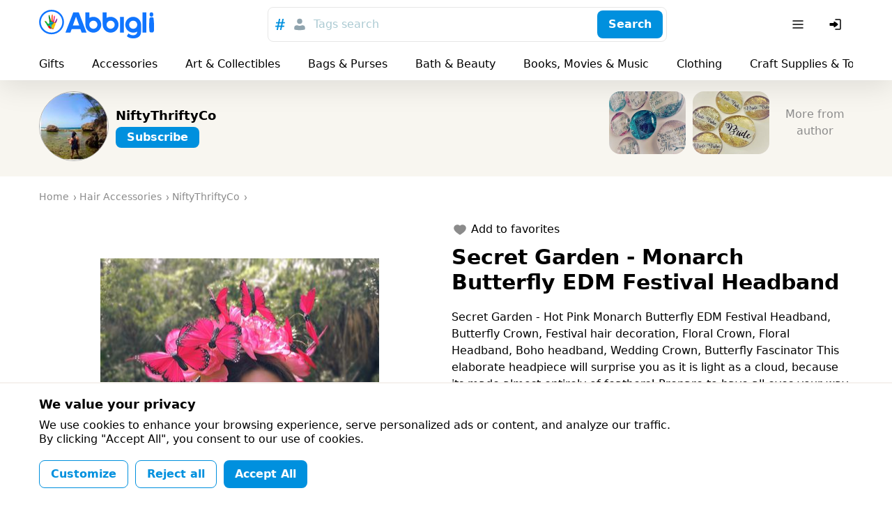

--- FILE ---
content_type: text/html; charset=utf-8
request_url: https://abbigli.com/post/secret-garden-monarch-butterfly-edm-festival-headband-6552
body_size: 49734
content:

    <!DOCTYPE html>
    <html><head><meta charSet="UTF-8"/><meta name="viewport" content="width=device-width,initial-scale=1.0"/><link rel="icon" href="/images/favicon.ico" type="image/x-icon"/><title>Secret Garden - Monarch Butterfly EDM Festival Headband</title><meta property="og:title" content="Secret Garden - Monarch Butterfly EDM Festival Headband"/><meta property="og:image" content="https://abbigli.com/thumbs/G2-79TRxgXVGPyI39VUZb0_ezsc=/433529aa234c42de916d995f97a763ad"/><link rel="stylesheet" href="/assets/common.7cfac9a9c686913b2fd2.css"/><link rel="stylesheet" href="/assets/Product.cb4542af9d4bde21ba21.css"/><link rel="stylesheet" href="/assets/GdprBannerStyles.951b1509ba7c6a1b93e4.css"/></head><body><div class="app"><div class="hydro " data-id="1"><div class="T9h6NqbnWEngkFynUzwZ"><div class="OjJHGb3cNZNzRSHEp_g4 Tnrr0LPuCsoImvZCc0PU"><a class="nMAHuwFYE42jEyx6plCY FoC9GduD3eC0SXXJc4xW" href="/"><span class="iRHkZKOruc8InMdLeCT3"></span><span class="_POVQiMlZTAL0VXL3fPV"></span></a><div class="flex flex-grow justify-center md:px-20"><div class="hz1MHtQjbepeUiU3h4Os"><div class="fhqGkLO0AJyKpmQGZeDw w-full"><div class="tcoaMFb2VFMb7sGkIOy5 cz7oYbHa6wjJtAaAGz2Q"><div class="RvaVczwgD9rhozRFx3wJ space-x-2"><button class="eXXHOSbhLHAcTddp2aTj scs5GLCOwCk3puVQ4RTN" name="tags"><svg width="24" height="24" viewBox="0 0 24 24" xmlns="http://www.w3.org/2000/svg"><g fill="none" fill-rule="evenodd"><path d="M0 0h24v24H0z"></path><path d="m18.99 8.698-.384 1.71h-2.794l-.714 3.368h3.053l-.432 1.709H14.74L13.731 20h-1.959l.985-4.516h-2.98L8.817 20H6.858l.962-4.516H5l.344-1.709h2.858l.678-3.367H5.875l.356-1.71h3.006L10.221 4h1.984l-.975 4.698h2.981L15.222 4h1.942l-.983 4.698h2.809Zm-5.125 1.71h-3.004l-.737 3.367h3.016l.725-3.367Z" fill="currentColor" fill-rule="nonzero"></path></g></svg></button><button class="eXXHOSbhLHAcTddp2aTj" name="users"><svg width="24" height="24" viewBox="0 0 24 24" fill="none" xmlns="http://www.w3.org/2000/svg"><path d="M12 3.75a3.75 3.75 0 1 0 0 7.5 3.75 3.75 0 0 0 0-7.5ZM8 13.25A3.75 3.75 0 0 0 4.25 17v1.188c0 .754.546 1.396 1.29 1.517 4.278.699 8.642.699 12.92 0a1.537 1.537 0 0 0 1.29-1.517V17A3.75 3.75 0 0 0 16 13.25h-.34c-.185 0-.369.03-.544.086l-.866.283a7.251 7.251 0 0 1-4.5 0l-.866-.283a1.752 1.752 0 0 0-.543-.086H8Z" fill="currentColor"></path></svg></button></div></div><button class="iUVol7SyUndO8xyzUlCW h-xm w-full xFANYjNZzafU9u9evG6u" id="headlessui-combobox-button-undefined" type="button" tabindex="-1" aria-haspopup="true" aria-expanded="false">Tags search</button><div class="tcoaMFb2VFMb7sGkIOy5 nwgVZy2X_ax4zmp8moEw LluDEbIssftII0xRnTg4 pr-3"><button class="BEDAoEedWrHP9skkI8AN hVX9VVYD155Ret36Ot8d MnjMNSyLkhl1eSUWz9yj" type="button"><div class="kxSiVeqoMLOzcn2yZCpQ">Search</div></button></div></div></div></div><div class="Cgh9Xo0WtdWFkUgn9un5 space-x-2"><div class="DkClASABTO8FcLvRHrOk"><button class="zBkZKgRO9Erc7jBXaP2P rounded-m" id="headlessui-menu-button-undefined" type="button" aria-haspopup="true" aria-expanded="false"><svg width="24" height="24" viewBox="0 0 24 24" fill="none" xmlns="http://www.w3.org/2000/svg"><path fill-rule="evenodd" clip-rule="evenodd" d="M19.75 12a.75.75 0 0 0-.75-.75H5a.75.75 0 0 0 0 1.5h14a.75.75 0 0 0 .75-.75ZM19.75 7a.75.75 0 0 0-.75-.75H5a.75.75 0 0 0 0 1.5h14a.75.75 0 0 0 .75-.75ZM19.75 17a.75.75 0 0 0-.75-.75H5a.75.75 0 0 0 0 1.5h14a.75.75 0 0 0 .75-.75Z" fill="currentColor"></path></svg></button></div><button class="zBkZKgRO9Erc7jBXaP2P rounded-m md:hidden"><svg width="24" height="24" viewBox="0 0 24 24" fill="none" xmlns="http://www.w3.org/2000/svg"><path fill-rule="evenodd" clip-rule="evenodd" d="M14.385 15.446a6.751 6.751 0 1 1 1.06-1.06l5.156 5.155a.75.75 0 0 1-1.06 1.06l-5.156-5.155ZM6.46 13.884a5.25 5.25 0 1 1 7.43-.005l-.005.005-.005.004a5.25 5.25 0 0 1-7.42-.004Z" fill="currentColor"></path></svg></button><button class="zBkZKgRO9Erc7jBXaP2P rounded-m"><svg width="24" height="24" viewBox="0 0 24 24" fill="none" xmlns="http://www.w3.org/2000/svg"><path d="M11.25 19a.75.75 0 0 1 .75-.75h6a.25.25 0 0 0 .25-.25V6a.25.25 0 0 0-.25-.25h-6a.75.75 0 0 1 0-1.5h6c.966 0 1.75.784 1.75 1.75v12A1.75 1.75 0 0 1 18 19.75h-6a.75.75 0 0 1-.75-.75Z" fill="currentColor"></path><path d="M3.5 13.115a1 1 0 0 0 1 1h4.856c.023.356.052.71.086 1.066l.03.305a.718.718 0 0 0 1.025.578 16.844 16.844 0 0 0 4.884-3.539l.03-.031a.721.721 0 0 0 0-.998l-.03-.031a16.842 16.842 0 0 0-4.884-3.539.718.718 0 0 0-1.025.578l-.03.305c-.034.355-.063.71-.086 1.066H4.5a1 1 0 0 0-1 1v2.24Z" fill="currentColor"></path></svg></button></div></div><div class="boS6JvXm4ivSTVxVx2Ua"><div class="OjJHGb3cNZNzRSHEp_g4"><div class="nWGCJhqOxyt5nAEIOsnJ py-5 full-width lg:full-width-0"><div class="PsQasIKLuDbeoaylrBWd"><div class="KIu4wqc0R7js_Hqk5Ozg space-x-10 lg:space-x-20 px-8 md:px-10 lg:px-0"><a class="nMAHuwFYE42jEyx6plCY DKTAtT5LR2iLSVvt1ei4" href="/gifts">Gifts</a><a class="nMAHuwFYE42jEyx6plCY DKTAtT5LR2iLSVvt1ei4" href="/accessories">Accessories</a><a class="nMAHuwFYE42jEyx6plCY DKTAtT5LR2iLSVvt1ei4" href="/art-collectibles">Art &amp; Collectibles</a><a class="nMAHuwFYE42jEyx6plCY DKTAtT5LR2iLSVvt1ei4" href="/bags-purses">Bags &amp; Purses</a><a class="nMAHuwFYE42jEyx6plCY DKTAtT5LR2iLSVvt1ei4" href="/bath-beauty">Bath &amp; Beauty</a><a class="nMAHuwFYE42jEyx6plCY DKTAtT5LR2iLSVvt1ei4" href="/books-movies-music">Books, Movies &amp; Music</a><a class="nMAHuwFYE42jEyx6plCY DKTAtT5LR2iLSVvt1ei4" href="/clothing">Clothing</a><a class="nMAHuwFYE42jEyx6plCY DKTAtT5LR2iLSVvt1ei4" href="/craft-supplies-tools">Craft Supplies &amp; Tools</a><a class="nMAHuwFYE42jEyx6plCY DKTAtT5LR2iLSVvt1ei4" href="/electronics-accessories">Electronics &amp; Accessories</a><a class="nMAHuwFYE42jEyx6plCY DKTAtT5LR2iLSVvt1ei4" href="/home-living">Home &amp; Living</a><a class="nMAHuwFYE42jEyx6plCY DKTAtT5LR2iLSVvt1ei4" href="/jewelry">Jewelry</a><a class="nMAHuwFYE42jEyx6plCY DKTAtT5LR2iLSVvt1ei4" href="/paper-party-supplies">Paper &amp; Party Supplies</a><a class="nMAHuwFYE42jEyx6plCY DKTAtT5LR2iLSVvt1ei4" href="/pet-supplies">Pet Supplies</a><a class="nMAHuwFYE42jEyx6plCY DKTAtT5LR2iLSVvt1ei4" href="/shoes">Shoes</a><a class="nMAHuwFYE42jEyx6plCY DKTAtT5LR2iLSVvt1ei4" href="/toys-games">Toys &amp; Games</a><a class="nMAHuwFYE42jEyx6plCY DKTAtT5LR2iLSVvt1ei4" href="/weddings">Weddings</a><div class="pl-2"></div></div></div></div></div></div></div></div><div class="app__content"><div class="nO98REQAH4dAESrlG43h"><div class="OjJHGb3cNZNzRSHEp_g4 wGqNFoKdt0IzSWR2va9A py-5 md:py-8"><div class="wJNkFL65JyTeOeislWKK"><a class="nMAHuwFYE42jEyx6plCY rWA_O9RxEgkTM83gv9Ji" href="/profile/2727"><div class="MBo9Uk4_Oy61AIjyqWA8 GUndJheUpFHDawd2uJCS"><img class="TR9TwB325oZJtHs8qITA TfnANX9HoQSIixZQgl4w lazyload" data-src="https://abbigli.com/thumbs/unsafe/113x113/https://abbigli.com/thumbs/vlQzsVZqXV16J-zFqOwps7V8XQ4=/a126efae556c423ea0d7893bfa00fd7a" alt=""/></div></a><div class="PdocwgbtaaN6iB1R6Ins truncate"><a class="nMAHuwFYE42jEyx6plCY w-full text-sm font-bold md:text-m truncate" href="/profile/2727">NiftyThriftyCo</a><div class="hydro " data-id="2"><button class="BEDAoEedWrHP9skkI8AN hVX9VVYD155Ret36Ot8d MnjMNSyLkhl1eSUWz9yj mt-3 h-sm" type="button"><div class="kxSiVeqoMLOzcn2yZCpQ">Subscribe</div></button></div></div></div><div class="snaPp6qP7kxBGovUAkKg"><div class="y3vQtegvKWYvekNwV9_a SWvA0YsM65wUR0NCaVhS rounded-l"><img class="TR9TwB325oZJtHs8qITA UX1SoNCzwD9YuRp8fugl lazyload" data-src="https://abbigli.com/thumbs/unsafe/220x180/https://abbigli.com/thumbs/4g6FuZamPmK-UKfIr2oYDo6ADhw=/9be8ce0decf2424197620552a0592e00" alt="Set of 7 Ultra Sparkle Mermaid Magnets"/><a class="nMAHuwFYE42jEyx6plCY ptuJOweLTXXoN1LYgaBZ" href="/post/set-of-7-ultra-sparkle-mermaid-magnets-6553"></a></div><div class="y3vQtegvKWYvekNwV9_a SWvA0YsM65wUR0NCaVhS rounded-l"><img class="TR9TwB325oZJtHs8qITA UX1SoNCzwD9YuRp8fugl lazyload" data-src="https://abbigli.com/thumbs/unsafe/220x180/https://abbigli.com/thumbs/1DCm3BFgWfHuvpgUa3idhWbnKXU=/08f3df8de19746039b5dbd7448c00e34" alt="6 Pack Bride Tribe Ultra Gold Sparkle Pins"/><a class="nMAHuwFYE42jEyx6plCY ptuJOweLTXXoN1LYgaBZ" href="/post/6-pack-bride-tribe-ultra-gold-sparkle-pins-6548"></a></div><a class="nMAHuwFYE42jEyx6plCY KJJRxx0DSVjQPSfhXLLZ text-secondary-text" href="/profile/2727">More from author</a></div></div></div><div class="L1T9BKhNnnhsppD3zCQV"><div class="OjJHGb3cNZNzRSHEp_g4 py-10"><ul class="undefined mb-10" itemscope="" itemType="http://schema.org/BreadcrumbList"><li class="yG_qQjoiJR682pXN0u7q" itemType="http://schema.org/ListItem" itemProp="itemListElement" itemscope=""><a class="nMAHuwFYE42jEyx6plCY VMdkZ2fTUg2M6HspsLyY" href="/"><span itemProp="name">Home</span><meta itemProp="position" content="1"/></a></li><li class="yG_qQjoiJR682pXN0u7q" itemType="http://schema.org/ListItem" itemProp="itemListElement" itemscope=""><a class="nMAHuwFYE42jEyx6plCY VMdkZ2fTUg2M6HspsLyY" href="https://abbigli.com/accessories/hair-accessories"><span itemProp="name">Hair Accessories</span><meta itemProp="position" content="2"/></a></li><li class="yG_qQjoiJR682pXN0u7q" itemType="http://schema.org/ListItem" itemProp="itemListElement" itemscope=""><a class="nMAHuwFYE42jEyx6plCY VMdkZ2fTUg2M6HspsLyY" href="/profile/2727"><span itemProp="name">NiftyThriftyCo</span><meta itemProp="position" content="3"/></a></li></ul><div class="row"><div class="col-xs-12 col-md-6"><div class="hydro " data-id="3"><div class="tvGjnM5rqevUDLnXtBRJ mb-5"><div class="image-gallery" aria-live="polite"><div class="image-gallery-content bottom"><div class="image-gallery-slide-wrapper bottom"><div class="image-gallery-slides"><div aria-label="Go to Slide 1" tabindex="-1" class="image-gallery-slide  center " style="display:inherit;-webkit-transform:translate3d(0%, 0, 0);-moz-transform:translate3d(0%, 0, 0);-ms-transform:translate3d(0%, 0, 0);-o-transform:translate3d(0%, 0, 0);transform:translate3d(0%, 0, 0)" role="button"><img class="image-gallery-image" src="https://abbigli.com/thumbs/unsafe/fit-in/400x400/https://abbigli.com/thumbs/G2-79TRxgXVGPyI39VUZb0_ezsc=/433529aa234c42de916d995f97a763ad" alt="" srcSet="" height="" width="" sizes="" title=""/></div></div></div></div></div></div></div></div><div class="col-xs-12 col-md-6"><div class="hydro " data-id="4"><button class="xelLV2DV_ZiX41nj7HAD undefined mb-5"><svg width="24" height="24" viewBox="0 0 24 24" fill="none" xmlns="http://www.w3.org/2000/svg" class="lsgBWSlpBfUs6eu0iWo6"><path d="M8.4 5.25c-2.78 0-5.15 2.08-5.15 4.78 0 1.863.872 3.431 2.028 4.73 1.153 1.295 2.64 2.382 3.983 3.292l2.319 1.57a.75.75 0 0 0 .84 0l2.319-1.57c1.344-.91 2.83-1.997 3.982-3.292 1.157-1.299 2.029-2.867 2.029-4.73 0-2.7-2.37-4.78-5.15-4.78-1.434 0-2.695.672-3.6 1.542-.905-.87-2.167-1.542-3.6-1.542Z" fill="currentColor"></path></svg><div class="ml-2">Add to favorites</div></button></div><h1 class="text-xm font-bold mb-5 lg:text-l lg:mb-10">Secret Garden - Monarch Butterfly EDM Festival Headband</h1><p class="mb-10">Secret Garden - Hot Pink Monarch Butterfly EDM Festival Headband, Butterfly Crown, Festival hair decoration, Floral Crown, Floral Headband, Boho headband, Wedding Crown, Butterfly Fascinator

This elaborate headpiece will surprise you as it is light as a cloud, because its made almost entirely of feathers! 

Prepare to have all eyes your way where ever you decide to don this crown!
Hand painted feather butterflies hover delicately above your head in several shades of vibrant Hot Pink. 
4 Extravagant pink hued flowers hug the base of the crown.
This Butterfly Fascinator is looks wonderful on both long and short hair, and is perfect for summer festivals or your special event. 
The entire piece is very comfortable and does not &quot;dig&quot; so you can wear it long periods without worry.


* Headband colors come in clear, tortoise shell and black.</p><div class="Let3FnXDLsykLBfquDwv mb-10 text-l font-bold">$ 45.00</div><div class="hydro " data-id="5"><button class="BEDAoEedWrHP9skkI8AN hVX9VVYD155Ret36Ot8d MnjMNSyLkhl1eSUWz9yj w-full h-l text-xm mb-10" type="button"><div class="kxSiVeqoMLOzcn2yZCpQ">Want it</div></button></div><div class="undefined mb-10 space-x-3"><a class="ZUz0MnWftsIy_dd54OJe WeB0d7EBDYzy5msJula2 fQb_q7btWCeX3gRLFC0L" href="https://www.facebook.com/sharer.php?u=/post/secret-garden-monarch-butterfly-edm-festival-headband-6552" target="_blank"><span class="Df9BKyv5VNxSgf3spD_D"></span></a><a class="ZUz0MnWftsIy_dd54OJe wopuZgcSk9qqLhyhMQBB fQb_q7btWCeX3gRLFC0L" href="https://www.pinterest.com/pin/create/button/?url=/post/secret-garden-monarch-butterfly-edm-festival-headband-6552&amp;media=https://abbigli.com/thumbs/G2-79TRxgXVGPyI39VUZb0_ezsc=/433529aa234c42de916d995f97a763ad&amp;description=Secret Garden - Hot Pink Monarch Butterfly EDM Festival Headband, Butterfly Crown, Festival hair decoration, Floral Crown, Floral Headband, Boho headband, Wedding Crown, Butterfly Fascinator

This elaborate headpiece will surprise you as it is light as a cloud, because its made almost entirely of feathers! 

Prepare to have all eyes your way where ever you decide to don this crown!
Hand painted feather butterflies hover delicately above your head in several shades of vibrant Hot Pink. 
4 Extravagant pink hued flowers hug the base of the crown.
This Butterfly Fascinator is looks wonderful on both long and short hair, and is perfect for summer festivals or your special event. 
The entire piece is very comfortable and does not &quot;dig&quot; so you can wear it long periods without worry.


* Headband colors come in clear, tortoise shell and black." target="_blank"><span class="Df9BKyv5VNxSgf3spD_D"></span></a></div><div class="undefined"><a class="nMAHuwFYE42jEyx6plCY EmZ3RWdc9o9nuBuvdjTQ cEN2f3egeZHjERvKFGvc h-sm" href="/search?search=headband">#headband</a><a class="nMAHuwFYE42jEyx6plCY EmZ3RWdc9o9nuBuvdjTQ cEN2f3egeZHjERvKFGvc h-sm" href="/search?search=decor">#decor</a><a class="nMAHuwFYE42jEyx6plCY EmZ3RWdc9o9nuBuvdjTQ cEN2f3egeZHjERvKFGvc h-sm" href="/search?search=butterfly">#butterfly</a><a class="nMAHuwFYE42jEyx6plCY EmZ3RWdc9o9nuBuvdjTQ cEN2f3egeZHjERvKFGvc h-sm" href="/search?search=hair">#hair</a><a class="nMAHuwFYE42jEyx6plCY EmZ3RWdc9o9nuBuvdjTQ cEN2f3egeZHjERvKFGvc h-sm" href="/search?search=fascinator">#fascinator</a><a class="nMAHuwFYE42jEyx6plCY EmZ3RWdc9o9nuBuvdjTQ cEN2f3egeZHjERvKFGvc h-sm" href="/search?search=hot">#hot</a><a class="nMAHuwFYE42jEyx6plCY EmZ3RWdc9o9nuBuvdjTQ cEN2f3egeZHjERvKFGvc h-sm" href="/search?search=boho">#boho</a><a class="nMAHuwFYE42jEyx6plCY EmZ3RWdc9o9nuBuvdjTQ cEN2f3egeZHjERvKFGvc h-sm" href="/search?search=festival">#festival</a><a class="nMAHuwFYE42jEyx6plCY EmZ3RWdc9o9nuBuvdjTQ cEN2f3egeZHjERvKFGvc h-sm" href="/search?search=pink">#pink</a><a class="nMAHuwFYE42jEyx6plCY EmZ3RWdc9o9nuBuvdjTQ cEN2f3egeZHjERvKFGvc h-sm" href="/search?search=crown">#crown</a></div></div></div></div></div><div class="OjJHGb3cNZNzRSHEp_g4 mt-10 mb-5"><div class="text-m font-bold mb-5 md:text-xm">Similar posts</div><div class="row"><div class="sfIWbuhfUlxUlXPWsW_A col-xs-6 col-md-4 col-lg-3"><div class="kxvCnZ9eKoAqcJ0Y0UYp w-full"><a class="nMAHuwFYE42jEyx6plCY N6lCKB8u7nysR3pLAJ2c" href="/post/handmade-crochet-headband-bohemian-style-with-lace-pattern-6759"></a><div class="prS6rk9NVQ0BHDQesB2s"><div class="GsHVJu7ORoGOt889p4hG"></div><img class="TR9TwB325oZJtHs8qITA pQQHH6bOoT5VolmWBwYE lazyload" data-src="https://abbigli.com/thumbs/unsafe/360x250/https://abbigli.com/thumbs/6OQWpd680Sd_F3kh41D8zpBCWMg=/0861776f978f4a51a55e1d11a50f2b87" alt="Crochet Headband"/></div><div class="pYCo1YBncEiT9VZ1yatJ flex space-x-2"><div class="hydro " data-id="6"><button class="xelLV2DV_ZiX41nj7HAD MkuAUT_3u0ag6pUnlnrQ"><svg width="24" height="24" viewBox="0 0 24 24" fill="none" xmlns="http://www.w3.org/2000/svg" class="lsgBWSlpBfUs6eu0iWo6"><path d="M8.4 5.25c-2.78 0-5.15 2.08-5.15 4.78 0 1.863.872 3.431 2.028 4.73 1.153 1.295 2.64 2.382 3.983 3.292l2.319 1.57a.75.75 0 0 0 .84 0l2.319-1.57c1.344-.91 2.83-1.997 3.982-3.292 1.157-1.299 2.029-2.867 2.029-4.73 0-2.7-2.37-4.78-5.15-4.78-1.434 0-2.695.672-3.6 1.542-.905-.87-2.167-1.542-3.6-1.542Z" fill="currentColor"></path></svg></button></div></div><div class="p-3 lg:p-5"><div class="kcidQ3fLmr1HLpscv0rl mb-3"><svg width="24" height="24" viewBox="0 0 24 24" xmlns="http://www.w3.org/2000/svg"><g fill="none" fill-rule="evenodd"><path d="M0 0h24v24H0z"></path><path d="M21.253 10.173h-4.58c-.037-.073-.037-.182-.112-.254L12.619 4.29c-.037-.072-.112-.108-.187-.181l-.038-.036c-.075 0-.15-.037-.263-.073h-.3c-.075.036-.188.036-.263.109l-.037.036c-.075.037-.113.11-.188.182L7.44 9.919c-.037.072-.075.181-.113.254h-4.58c-.487 0-.863.472-.713.908l2.778 9.077c.075.29.376.509.714.509h12.95c.338 0 .601-.218.714-.509l2.778-9.077c.15-.436-.226-.908-.714-.908Zm-9.272-4.176 2.928 4.176H9.053l2.928-4.176Zm0 11.656c-1.314 0-2.365-1.017-2.365-2.288 0-1.27 1.051-2.287 2.365-2.287 1.314 0 2.365 1.016 2.365 2.287s-1.05 2.288-2.365 2.288Z" fill="#007EC2" fill-rule="nonzero"></path></g></svg><span class="text-s truncate ml-3">Crochet Headband</span></div><div class="SWkH5wl8H_D9NjBgNaWT"><div class="VyDV9PPb6PXVbYFZ22Xg mr-3 lg:mr-5"><div class="MBo9Uk4_Oy61AIjyqWA8 meKi1Gd6PfBvXGU5h0Xg rounded-full mr-3"><img class="TR9TwB325oZJtHs8qITA TfnANX9HoQSIixZQgl4w lazyload" data-src="https://abbigli.com/thumbs/unsafe/80x80/https://abbigli.com/thumbs/UrKkMy1SsqIDpcFfgB0-x1DNsU8=/2aa601d85f09453eb536c561724c5e94" alt=""/></div><div class="truncate text-xs text-gray-text">Best Threads For Ever</div></div><div class="Let3FnXDLsykLBfquDwv text-xs lg:text-sm">$ 16.00</div></div></div></div></div><div class="sfIWbuhfUlxUlXPWsW_A col-xs-6 col-md-4 col-lg-3"><div class="kxvCnZ9eKoAqcJ0Y0UYp w-full"><a class="nMAHuwFYE42jEyx6plCY N6lCKB8u7nysR3pLAJ2c" href="/post/hair-bow-hair-accessories-baby-headband-nylon-headband-newborn-hair-bow-tod-8777"></a><div class="prS6rk9NVQ0BHDQesB2s"><div class="GsHVJu7ORoGOt889p4hG"></div><img class="TR9TwB325oZJtHs8qITA pQQHH6bOoT5VolmWBwYE lazyload" data-src="https://abbigli.com/thumbs/unsafe/360x250/https://abbigli.com/thumbs/sho1aRuti6znCBlpCd-rGe2vvd0=/f560887028e644c7839a655b32620c12" alt="Hair Bow, Hair Accessories, Baby Headband, Nylon Headband, Newborn Hair Bow, Toddler Bows, Infant Hair Bows"/></div><div class="pYCo1YBncEiT9VZ1yatJ flex space-x-2"><div class="hydro " data-id="7"><button class="xelLV2DV_ZiX41nj7HAD MkuAUT_3u0ag6pUnlnrQ"><svg width="24" height="24" viewBox="0 0 24 24" fill="none" xmlns="http://www.w3.org/2000/svg" class="lsgBWSlpBfUs6eu0iWo6"><path d="M8.4 5.25c-2.78 0-5.15 2.08-5.15 4.78 0 1.863.872 3.431 2.028 4.73 1.153 1.295 2.64 2.382 3.983 3.292l2.319 1.57a.75.75 0 0 0 .84 0l2.319-1.57c1.344-.91 2.83-1.997 3.982-3.292 1.157-1.299 2.029-2.867 2.029-4.73 0-2.7-2.37-4.78-5.15-4.78-1.434 0-2.695.672-3.6 1.542-.905-.87-2.167-1.542-3.6-1.542Z" fill="currentColor"></path></svg></button></div></div><div class="p-3 lg:p-5"><div class="kcidQ3fLmr1HLpscv0rl mb-3"><svg width="24" height="24" viewBox="0 0 24 24" xmlns="http://www.w3.org/2000/svg"><g fill="none" fill-rule="evenodd"><path d="M0 0h24v24H0z"></path><path d="M21.253 10.173h-4.58c-.037-.073-.037-.182-.112-.254L12.619 4.29c-.037-.072-.112-.108-.187-.181l-.038-.036c-.075 0-.15-.037-.263-.073h-.3c-.075.036-.188.036-.263.109l-.037.036c-.075.037-.113.11-.188.182L7.44 9.919c-.037.072-.075.181-.113.254h-4.58c-.487 0-.863.472-.713.908l2.778 9.077c.075.29.376.509.714.509h12.95c.338 0 .601-.218.714-.509l2.778-9.077c.15-.436-.226-.908-.714-.908Zm-9.272-4.176 2.928 4.176H9.053l2.928-4.176Zm0 11.656c-1.314 0-2.365-1.017-2.365-2.288 0-1.27 1.051-2.287 2.365-2.287 1.314 0 2.365 1.016 2.365 2.287s-1.05 2.288-2.365 2.288Z" fill="#007EC2" fill-rule="nonzero"></path></g></svg><span class="text-s truncate ml-3">Hair Bow, Hair Accessories, Baby Headband, Nylon Headband, Newborn Hair Bow, Toddler Bows, Infant Hair Bows</span></div><div class="SWkH5wl8H_D9NjBgNaWT"><div class="VyDV9PPb6PXVbYFZ22Xg mr-3 lg:mr-5"><div class="MBo9Uk4_Oy61AIjyqWA8 meKi1Gd6PfBvXGU5h0Xg rounded-full mr-3"><img class="TR9TwB325oZJtHs8qITA TfnANX9HoQSIixZQgl4w lazyload" data-src="https://abbigli.com/thumbs/unsafe/80x80/https://abbigli.com/thumbs/pkSJPoBx7aYfmGOGm4a2EeFMiWw=/faa5124ec7dd4d418f77191bbf095dc8" alt=""/></div><div class="truncate text-xs text-gray-text">User ID: 3443</div></div><div class="Let3FnXDLsykLBfquDwv text-xs lg:text-sm">$ 5.25</div></div></div></div></div><div class="sfIWbuhfUlxUlXPWsW_A col-xs-6 col-md-4 col-lg-3"><div class="kxvCnZ9eKoAqcJ0Y0UYp w-full"><a class="nMAHuwFYE42jEyx6plCY N6lCKB8u7nysR3pLAJ2c" href="/post/mommy-and-me-hair-bow-baby-headband-baby-hair-bow-toddler-hair-bow-infant-h-8776"></a><div class="prS6rk9NVQ0BHDQesB2s"><div class="GsHVJu7ORoGOt889p4hG"></div><img class="TR9TwB325oZJtHs8qITA pQQHH6bOoT5VolmWBwYE lazyload" data-src="https://abbigli.com/thumbs/unsafe/360x250/https://abbigli.com/thumbs/JpcPWs58ftuyO-lZhZoi-o5Z2qQ=/47a7a83f9e7540bf85ea9f7e67dbbb92" alt="Mommy and me, Hair Bow, Baby Headband, Baby Hair Bow, Toddler Hair Bow, Infant Headband,"/></div><div class="pYCo1YBncEiT9VZ1yatJ flex space-x-2"><div class="hydro " data-id="8"><button class="xelLV2DV_ZiX41nj7HAD MkuAUT_3u0ag6pUnlnrQ"><svg width="24" height="24" viewBox="0 0 24 24" fill="none" xmlns="http://www.w3.org/2000/svg" class="lsgBWSlpBfUs6eu0iWo6"><path d="M8.4 5.25c-2.78 0-5.15 2.08-5.15 4.78 0 1.863.872 3.431 2.028 4.73 1.153 1.295 2.64 2.382 3.983 3.292l2.319 1.57a.75.75 0 0 0 .84 0l2.319-1.57c1.344-.91 2.83-1.997 3.982-3.292 1.157-1.299 2.029-2.867 2.029-4.73 0-2.7-2.37-4.78-5.15-4.78-1.434 0-2.695.672-3.6 1.542-.905-.87-2.167-1.542-3.6-1.542Z" fill="currentColor"></path></svg></button></div></div><div class="p-3 lg:p-5"><div class="kcidQ3fLmr1HLpscv0rl mb-3"><svg width="24" height="24" viewBox="0 0 24 24" xmlns="http://www.w3.org/2000/svg"><g fill="none" fill-rule="evenodd"><path d="M0 0h24v24H0z"></path><path d="M21.253 10.173h-4.58c-.037-.073-.037-.182-.112-.254L12.619 4.29c-.037-.072-.112-.108-.187-.181l-.038-.036c-.075 0-.15-.037-.263-.073h-.3c-.075.036-.188.036-.263.109l-.037.036c-.075.037-.113.11-.188.182L7.44 9.919c-.037.072-.075.181-.113.254h-4.58c-.487 0-.863.472-.713.908l2.778 9.077c.075.29.376.509.714.509h12.95c.338 0 .601-.218.714-.509l2.778-9.077c.15-.436-.226-.908-.714-.908Zm-9.272-4.176 2.928 4.176H9.053l2.928-4.176Zm0 11.656c-1.314 0-2.365-1.017-2.365-2.288 0-1.27 1.051-2.287 2.365-2.287 1.314 0 2.365 1.016 2.365 2.287s-1.05 2.288-2.365 2.288Z" fill="#007EC2" fill-rule="nonzero"></path></g></svg><span class="text-s truncate ml-3">Mommy and me, Hair Bow, Baby Headband, Baby Hair Bow, Toddler Hair Bow, Infant Headband,</span></div><div class="SWkH5wl8H_D9NjBgNaWT"><div class="VyDV9PPb6PXVbYFZ22Xg mr-3 lg:mr-5"><div class="MBo9Uk4_Oy61AIjyqWA8 meKi1Gd6PfBvXGU5h0Xg rounded-full mr-3"><img class="TR9TwB325oZJtHs8qITA TfnANX9HoQSIixZQgl4w lazyload" data-src="https://abbigli.com/thumbs/unsafe/80x80/https://abbigli.com/thumbs/pkSJPoBx7aYfmGOGm4a2EeFMiWw=/faa5124ec7dd4d418f77191bbf095dc8" alt=""/></div><div class="truncate text-xs text-gray-text">User ID: 3443</div></div><div class="Let3FnXDLsykLBfquDwv text-xs lg:text-sm">$ 9.75</div></div></div></div></div><div class="sfIWbuhfUlxUlXPWsW_A col-xs-6 col-md-4 col-lg-3"><div class="kxvCnZ9eKoAqcJ0Y0UYp w-full"><a class="nMAHuwFYE42jEyx6plCY N6lCKB8u7nysR3pLAJ2c" href="/post/baby-hair-bow-baby-headband-newborn-hair-bow-hair-accessories-nylon-headban-8779"></a><div class="prS6rk9NVQ0BHDQesB2s"><div class="GsHVJu7ORoGOt889p4hG"></div><img class="TR9TwB325oZJtHs8qITA pQQHH6bOoT5VolmWBwYE lazyload" data-src="https://abbigli.com/thumbs/unsafe/360x250/https://abbigli.com/thumbs/wSPki9pJrTYLSdrARdmPhKnk29U=/836b93ef1ba1426fb3809a96ff0b52cc" alt="Baby Hair Bow, Baby Headband, Newborn Hair Bow, Hair Accessories, Nylon Headband, Baby Bow, Infant Hair Bow, Infant Headband"/></div><div class="pYCo1YBncEiT9VZ1yatJ flex space-x-2"><div class="hydro " data-id="9"><button class="xelLV2DV_ZiX41nj7HAD MkuAUT_3u0ag6pUnlnrQ"><svg width="24" height="24" viewBox="0 0 24 24" fill="none" xmlns="http://www.w3.org/2000/svg" class="lsgBWSlpBfUs6eu0iWo6"><path d="M8.4 5.25c-2.78 0-5.15 2.08-5.15 4.78 0 1.863.872 3.431 2.028 4.73 1.153 1.295 2.64 2.382 3.983 3.292l2.319 1.57a.75.75 0 0 0 .84 0l2.319-1.57c1.344-.91 2.83-1.997 3.982-3.292 1.157-1.299 2.029-2.867 2.029-4.73 0-2.7-2.37-4.78-5.15-4.78-1.434 0-2.695.672-3.6 1.542-.905-.87-2.167-1.542-3.6-1.542Z" fill="currentColor"></path></svg></button></div></div><div class="p-3 lg:p-5"><div class="kcidQ3fLmr1HLpscv0rl mb-3"><svg width="24" height="24" viewBox="0 0 24 24" xmlns="http://www.w3.org/2000/svg"><g fill="none" fill-rule="evenodd"><path d="M0 0h24v24H0z"></path><path d="M21.253 10.173h-4.58c-.037-.073-.037-.182-.112-.254L12.619 4.29c-.037-.072-.112-.108-.187-.181l-.038-.036c-.075 0-.15-.037-.263-.073h-.3c-.075.036-.188.036-.263.109l-.037.036c-.075.037-.113.11-.188.182L7.44 9.919c-.037.072-.075.181-.113.254h-4.58c-.487 0-.863.472-.713.908l2.778 9.077c.075.29.376.509.714.509h12.95c.338 0 .601-.218.714-.509l2.778-9.077c.15-.436-.226-.908-.714-.908Zm-9.272-4.176 2.928 4.176H9.053l2.928-4.176Zm0 11.656c-1.314 0-2.365-1.017-2.365-2.288 0-1.27 1.051-2.287 2.365-2.287 1.314 0 2.365 1.016 2.365 2.287s-1.05 2.288-2.365 2.288Z" fill="#007EC2" fill-rule="nonzero"></path></g></svg><span class="text-s truncate ml-3">Baby Hair Bow, Baby Headband, Newborn Hair Bow, Hair Accessories, Nylon Headband, Baby Bow, Infant Hair Bow, Infant Headband</span></div><div class="SWkH5wl8H_D9NjBgNaWT"><div class="VyDV9PPb6PXVbYFZ22Xg mr-3 lg:mr-5"><div class="MBo9Uk4_Oy61AIjyqWA8 meKi1Gd6PfBvXGU5h0Xg rounded-full mr-3"><img class="TR9TwB325oZJtHs8qITA TfnANX9HoQSIixZQgl4w lazyload" data-src="https://abbigli.com/thumbs/unsafe/80x80/https://abbigli.com/thumbs/pkSJPoBx7aYfmGOGm4a2EeFMiWw=/faa5124ec7dd4d418f77191bbf095dc8" alt=""/></div><div class="truncate text-xs text-gray-text">User ID: 3443</div></div><div class="Let3FnXDLsykLBfquDwv text-xs lg:text-sm">$ 4.25</div></div></div></div></div><div class="sfIWbuhfUlxUlXPWsW_A col-xs-6 col-md-4 col-lg-3"><div class="kxvCnZ9eKoAqcJ0Y0UYp w-full"><a class="nMAHuwFYE42jEyx6plCY N6lCKB8u7nysR3pLAJ2c" href="/post/a-hair-tie-with-a-flower"></a><div class="prS6rk9NVQ0BHDQesB2s"><div class="GsHVJu7ORoGOt889p4hG"></div><img class="TR9TwB325oZJtHs8qITA pQQHH6bOoT5VolmWBwYE lazyload" data-src="https://abbigli.com/thumbs/unsafe/360x250/https://abbigli.com/thumbs/ty-YVFSH_MXr3cdtqsx_ze94EW4=/15b35e666d7d447c92ae1e1a60c62d10" alt="A hair tie with a flower"/></div><div class="pYCo1YBncEiT9VZ1yatJ flex space-x-2"><div class="hydro " data-id="10"><button class="xelLV2DV_ZiX41nj7HAD MkuAUT_3u0ag6pUnlnrQ"><svg width="24" height="24" viewBox="0 0 24 24" fill="none" xmlns="http://www.w3.org/2000/svg" class="lsgBWSlpBfUs6eu0iWo6"><path d="M8.4 5.25c-2.78 0-5.15 2.08-5.15 4.78 0 1.863.872 3.431 2.028 4.73 1.153 1.295 2.64 2.382 3.983 3.292l2.319 1.57a.75.75 0 0 0 .84 0l2.319-1.57c1.344-.91 2.83-1.997 3.982-3.292 1.157-1.299 2.029-2.867 2.029-4.73 0-2.7-2.37-4.78-5.15-4.78-1.434 0-2.695.672-3.6 1.542-.905-.87-2.167-1.542-3.6-1.542Z" fill="currentColor"></path></svg></button></div></div><div class="p-3 lg:p-5"><div class="kcidQ3fLmr1HLpscv0rl mb-3"><svg width="24" height="24" viewBox="0 0 24 24" xmlns="http://www.w3.org/2000/svg"><g fill="none" fill-rule="evenodd"><path d="M0 0h24v24H0z"></path><path d="M21.253 10.173h-4.58c-.037-.073-.037-.182-.112-.254L12.619 4.29c-.037-.072-.112-.108-.187-.181l-.038-.036c-.075 0-.15-.037-.263-.073h-.3c-.075.036-.188.036-.263.109l-.037.036c-.075.037-.113.11-.188.182L7.44 9.919c-.037.072-.075.181-.113.254h-4.58c-.487 0-.863.472-.713.908l2.778 9.077c.075.29.376.509.714.509h12.95c.338 0 .601-.218.714-.509l2.778-9.077c.15-.436-.226-.908-.714-.908Zm-9.272-4.176 2.928 4.176H9.053l2.928-4.176Zm0 11.656c-1.314 0-2.365-1.017-2.365-2.288 0-1.27 1.051-2.287 2.365-2.287 1.314 0 2.365 1.016 2.365 2.287s-1.05 2.288-2.365 2.288Z" fill="#007EC2" fill-rule="nonzero"></path></g></svg><span class="text-s truncate ml-3">A hair tie with a flower</span></div><div class="SWkH5wl8H_D9NjBgNaWT"><div class="VyDV9PPb6PXVbYFZ22Xg mr-3 lg:mr-5"><div class="MBo9Uk4_Oy61AIjyqWA8 meKi1Gd6PfBvXGU5h0Xg rounded-full mr-3"><img class="TR9TwB325oZJtHs8qITA TfnANX9HoQSIixZQgl4w lazyload" data-src="https://abbigli.com/thumbs/unsafe/80x80/https://abbigli.com/thumbs/y-VKHhOHR_sBdoQQ35AiToaUJ9M=/e64589e15e8740aa9647edf048233515" alt=""/></div><div class="truncate text-xs text-gray-text">Lana</div></div><div class="Let3FnXDLsykLBfquDwv text-xs lg:text-sm">$ 5.00</div></div></div></div></div><div class="sfIWbuhfUlxUlXPWsW_A col-xs-6 col-md-4 col-lg-3"><div class="kxvCnZ9eKoAqcJ0Y0UYp w-full"><a class="nMAHuwFYE42jEyx6plCY N6lCKB8u7nysR3pLAJ2c" href="/post/a-headband-with-cherry-flowers"></a><div class="prS6rk9NVQ0BHDQesB2s"><div class="GsHVJu7ORoGOt889p4hG"></div><img class="TR9TwB325oZJtHs8qITA pQQHH6bOoT5VolmWBwYE lazyload" data-src="https://abbigli.com/thumbs/unsafe/360x250/https://abbigli.com/thumbs/WayNH-b9-RhJoq3QvArMTd5N9uw=/f5e386b5b7384dc08b2b6b5bd132cc46" alt="A headband with cherry flowers"/></div><div class="pYCo1YBncEiT9VZ1yatJ flex space-x-2"><div class="hydro " data-id="11"><button class="xelLV2DV_ZiX41nj7HAD MkuAUT_3u0ag6pUnlnrQ"><svg width="24" height="24" viewBox="0 0 24 24" fill="none" xmlns="http://www.w3.org/2000/svg" class="lsgBWSlpBfUs6eu0iWo6"><path d="M8.4 5.25c-2.78 0-5.15 2.08-5.15 4.78 0 1.863.872 3.431 2.028 4.73 1.153 1.295 2.64 2.382 3.983 3.292l2.319 1.57a.75.75 0 0 0 .84 0l2.319-1.57c1.344-.91 2.83-1.997 3.982-3.292 1.157-1.299 2.029-2.867 2.029-4.73 0-2.7-2.37-4.78-5.15-4.78-1.434 0-2.695.672-3.6 1.542-.905-.87-2.167-1.542-3.6-1.542Z" fill="currentColor"></path></svg></button></div></div><div class="p-3 lg:p-5"><div class="kcidQ3fLmr1HLpscv0rl mb-3"><svg width="24" height="24" viewBox="0 0 24 24" xmlns="http://www.w3.org/2000/svg"><g fill="none" fill-rule="evenodd"><path d="M0 0h24v24H0z"></path><path d="M21.253 10.173h-4.58c-.037-.073-.037-.182-.112-.254L12.619 4.29c-.037-.072-.112-.108-.187-.181l-.038-.036c-.075 0-.15-.037-.263-.073h-.3c-.075.036-.188.036-.263.109l-.037.036c-.075.037-.113.11-.188.182L7.44 9.919c-.037.072-.075.181-.113.254h-4.58c-.487 0-.863.472-.713.908l2.778 9.077c.075.29.376.509.714.509h12.95c.338 0 .601-.218.714-.509l2.778-9.077c.15-.436-.226-.908-.714-.908Zm-9.272-4.176 2.928 4.176H9.053l2.928-4.176Zm0 11.656c-1.314 0-2.365-1.017-2.365-2.288 0-1.27 1.051-2.287 2.365-2.287 1.314 0 2.365 1.016 2.365 2.287s-1.05 2.288-2.365 2.288Z" fill="#007EC2" fill-rule="nonzero"></path></g></svg><span class="text-s truncate ml-3">A headband with cherry flowers</span></div><div class="SWkH5wl8H_D9NjBgNaWT"><div class="VyDV9PPb6PXVbYFZ22Xg mr-3 lg:mr-5"><div class="MBo9Uk4_Oy61AIjyqWA8 meKi1Gd6PfBvXGU5h0Xg rounded-full mr-3"><img class="TR9TwB325oZJtHs8qITA TfnANX9HoQSIixZQgl4w lazyload" data-src="https://abbigli.com/thumbs/unsafe/80x80/https://abbigli.com/thumbs/1c53jedd1rYRNuo6-0DwvekDer0=/bdba65e4641946feba01978167fa2045" alt=""/></div><div class="truncate text-xs text-gray-text">Catherine</div></div><div class="Let3FnXDLsykLBfquDwv text-xs lg:text-sm">$ 11.00</div></div></div></div></div><div class="sfIWbuhfUlxUlXPWsW_A col-xs-6 col-md-4 col-lg-3"><div class="kxvCnZ9eKoAqcJ0Y0UYp w-full"><a class="nMAHuwFYE42jEyx6plCY N6lCKB8u7nysR3pLAJ2c" href="/post/personlised-hair-clips-5027"></a><div class="prS6rk9NVQ0BHDQesB2s"><div class="GsHVJu7ORoGOt889p4hG"></div><img class="TR9TwB325oZJtHs8qITA pQQHH6bOoT5VolmWBwYE lazyload" data-src="https://abbigli.com/thumbs/unsafe/360x250/https://abbigli.com/thumbs/8zrF6D6ZttYjb2WDXezp4LgY22U=/f18af5be97c4495a83e7a3be932202b4" alt="Personlised hair Clips"/></div><div class="pYCo1YBncEiT9VZ1yatJ flex space-x-2"><div class="hydro " data-id="12"><button class="xelLV2DV_ZiX41nj7HAD MkuAUT_3u0ag6pUnlnrQ"><svg width="24" height="24" viewBox="0 0 24 24" fill="none" xmlns="http://www.w3.org/2000/svg" class="lsgBWSlpBfUs6eu0iWo6"><path d="M8.4 5.25c-2.78 0-5.15 2.08-5.15 4.78 0 1.863.872 3.431 2.028 4.73 1.153 1.295 2.64 2.382 3.983 3.292l2.319 1.57a.75.75 0 0 0 .84 0l2.319-1.57c1.344-.91 2.83-1.997 3.982-3.292 1.157-1.299 2.029-2.867 2.029-4.73 0-2.7-2.37-4.78-5.15-4.78-1.434 0-2.695.672-3.6 1.542-.905-.87-2.167-1.542-3.6-1.542Z" fill="currentColor"></path></svg></button></div></div><div class="p-3 lg:p-5"><div class="kcidQ3fLmr1HLpscv0rl mb-3"><svg width="24" height="24" viewBox="0 0 24 24" xmlns="http://www.w3.org/2000/svg"><g fill="none" fill-rule="evenodd"><path d="M0 0h24v24H0z"></path><path d="M21.253 10.173h-4.58c-.037-.073-.037-.182-.112-.254L12.619 4.29c-.037-.072-.112-.108-.187-.181l-.038-.036c-.075 0-.15-.037-.263-.073h-.3c-.075.036-.188.036-.263.109l-.037.036c-.075.037-.113.11-.188.182L7.44 9.919c-.037.072-.075.181-.113.254h-4.58c-.487 0-.863.472-.713.908l2.778 9.077c.075.29.376.509.714.509h12.95c.338 0 .601-.218.714-.509l2.778-9.077c.15-.436-.226-.908-.714-.908Zm-9.272-4.176 2.928 4.176H9.053l2.928-4.176Zm0 11.656c-1.314 0-2.365-1.017-2.365-2.288 0-1.27 1.051-2.287 2.365-2.287 1.314 0 2.365 1.016 2.365 2.287s-1.05 2.288-2.365 2.288Z" fill="#007EC2" fill-rule="nonzero"></path></g></svg><span class="text-s truncate ml-3">Personlised hair Clips</span></div><div class="SWkH5wl8H_D9NjBgNaWT"><div class="VyDV9PPb6PXVbYFZ22Xg mr-3 lg:mr-5"><div class="MBo9Uk4_Oy61AIjyqWA8 meKi1Gd6PfBvXGU5h0Xg rounded-full mr-3"><img class="TR9TwB325oZJtHs8qITA TfnANX9HoQSIixZQgl4w lazyload" data-src="https://abbigli.com/thumbs/unsafe/80x80/https://abbigli.com/thumbs/Dr0jwFndz0q-rEvbKIuHa--T68Q=/cb0d8a9a542e4415851d8dcff29c1b9b" alt=""/></div><div class="truncate text-xs text-gray-text">Kate Parfrement</div></div><div class="Let3FnXDLsykLBfquDwv text-xs lg:text-sm">$ 6.00</div></div></div></div></div><div class="sfIWbuhfUlxUlXPWsW_A col-xs-6 col-md-4 col-lg-3"><div class="kxvCnZ9eKoAqcJ0Y0UYp w-full"><a class="nMAHuwFYE42jEyx6plCY N6lCKB8u7nysR3pLAJ2c" href="/post/cat-earswire-wrapped-cat-ears-headbandcat-headbandcat-ear-tiaracat-ears-hea-6979"></a><div class="prS6rk9NVQ0BHDQesB2s"><div class="GsHVJu7ORoGOt889p4hG"></div><img class="TR9TwB325oZJtHs8qITA pQQHH6bOoT5VolmWBwYE lazyload" data-src="https://abbigli.com/thumbs/unsafe/360x250/https://abbigli.com/thumbs/aLqBpEuQqUeJto4xpqFUXvqxkrU=/f385211c986d4c3da498864a9b1e93ed" alt="Cat Ears/Wire Wrapped Cat Ears Headband/Cat Headband/Cat Ear Tiara/Cat Ears Head Band/Kitty Ears/Cat Ears Cosplay"/></div><div class="pYCo1YBncEiT9VZ1yatJ flex space-x-2"><div class="hydro " data-id="13"><button class="xelLV2DV_ZiX41nj7HAD MkuAUT_3u0ag6pUnlnrQ"><svg width="24" height="24" viewBox="0 0 24 24" fill="none" xmlns="http://www.w3.org/2000/svg" class="lsgBWSlpBfUs6eu0iWo6"><path d="M8.4 5.25c-2.78 0-5.15 2.08-5.15 4.78 0 1.863.872 3.431 2.028 4.73 1.153 1.295 2.64 2.382 3.983 3.292l2.319 1.57a.75.75 0 0 0 .84 0l2.319-1.57c1.344-.91 2.83-1.997 3.982-3.292 1.157-1.299 2.029-2.867 2.029-4.73 0-2.7-2.37-4.78-5.15-4.78-1.434 0-2.695.672-3.6 1.542-.905-.87-2.167-1.542-3.6-1.542Z" fill="currentColor"></path></svg></button></div></div><div class="p-3 lg:p-5"><div class="kcidQ3fLmr1HLpscv0rl mb-3"><svg width="24" height="24" viewBox="0 0 24 24" xmlns="http://www.w3.org/2000/svg"><g fill="none" fill-rule="evenodd"><path d="M0 0h24v24H0z"></path><path d="M21.253 10.173h-4.58c-.037-.073-.037-.182-.112-.254L12.619 4.29c-.037-.072-.112-.108-.187-.181l-.038-.036c-.075 0-.15-.037-.263-.073h-.3c-.075.036-.188.036-.263.109l-.037.036c-.075.037-.113.11-.188.182L7.44 9.919c-.037.072-.075.181-.113.254h-4.58c-.487 0-.863.472-.713.908l2.778 9.077c.075.29.376.509.714.509h12.95c.338 0 .601-.218.714-.509l2.778-9.077c.15-.436-.226-.908-.714-.908Zm-9.272-4.176 2.928 4.176H9.053l2.928-4.176Zm0 11.656c-1.314 0-2.365-1.017-2.365-2.288 0-1.27 1.051-2.287 2.365-2.287 1.314 0 2.365 1.016 2.365 2.287s-1.05 2.288-2.365 2.288Z" fill="#007EC2" fill-rule="nonzero"></path></g></svg><span class="text-s truncate ml-3">Cat Ears/Wire Wrapped Cat Ears Headband/Cat Headband/Cat Ear Tiara/Cat Ears Head Band/Kitty Ears/Cat Ears Cosplay</span></div><div class="SWkH5wl8H_D9NjBgNaWT"><div class="VyDV9PPb6PXVbYFZ22Xg mr-3 lg:mr-5"><div class="MBo9Uk4_Oy61AIjyqWA8 meKi1Gd6PfBvXGU5h0Xg rounded-full mr-3"><img class="TR9TwB325oZJtHs8qITA TfnANX9HoQSIixZQgl4w lazyload" data-src="https://abbigli.com/thumbs/unsafe/80x80/https://abbigli.com/thumbs/AFfBGXAqzKqPCGeGLgehXBarYUY=/21fd0246b7864b63aadad2d17fa7b40a" alt=""/></div><div class="truncate text-xs text-gray-text">Faeries For Nature</div></div><div class="Let3FnXDLsykLBfquDwv text-xs lg:text-sm">$ 27.50</div></div></div></div></div></div></div></div><div class="X8r2IVshTRhg0G7Xuqjq"><div class="OjJHGb3cNZNzRSHEp_g4 BBqtbh3NLJWFb76uwU2M row"><div class="col-xs-12 col-sm-6 col-md-3 mb-5 md:mb-0"><a class="nMAHuwFYE42jEyx6plCY e7S_8_f5uodS9rAYqcY2" href="/"><span class="r1_BUITpUcsQg_CyqCHA"></span><span class="yQg9j9BbX9WyZMaiIQfx"></span></a><div class="text-secondary-text text-xs">© 2022 Abbigli.com</div></div><div class="col-xs-6 col-md-3"><h4 class="font-bold mb-5">About</h4><div class="mb-2"><a class="nMAHuwFYE42jEyx6plCY" href="/about">About</a></div><div class="mb-2"><a class="nMAHuwFYE42jEyx6plCY" href="/short-terms">Minors Policy</a></div><div class="mb-2"><a class="nMAHuwFYE42jEyx6plCY" href="/agreement">Terms and Conditions</a></div><div class="mb-2"><a class="nMAHuwFYE42jEyx6plCY" href="/policy-privacy">Privacy policy</a></div></div><div class="col-xs-6 col-md-3"><h4 class="font-bold mb-5">Support</h4><div class="mb-2"><a class="nMAHuwFYE42jEyx6plCY" href="/faq">FAQ</a></div><div class="mb-2"><div class="hydro " data-id="14"><button class="nMAHuwFYE42jEyx6plCY">Support</button></div></div></div><div class="col-xs-12 col-sm-6 col-md-3 mt-5 md:mt-0"><div class="RQ74ernnIJI9ta_9n9p4"><a class="ZUz0MnWftsIy_dd54OJe WeB0d7EBDYzy5msJula2 fQb_q7btWCeX3gRLFC0L yvemqEA8hAp3lruLb2Uf" href="https://www.facebook.com/Abbiglicom-your-display-for-outstanding-crafts-and-events-1719846614967924/?fc=f&amp;showPageSuggestions&amp;ref=bookmarks" target="_blank"><span class="Df9BKyv5VNxSgf3spD_D"></span></a><a class="ZUz0MnWftsIy_dd54OJe wopuZgcSk9qqLhyhMQBB fQb_q7btWCeX3gRLFC0L yvemqEA8hAp3lruLb2Uf" href="https://ru.pinterest.com/abbiglicom/" target="_blank"><span class="Df9BKyv5VNxSgf3spD_D"></span></a><a class="ZUz0MnWftsIy_dd54OJe WJrHtO5Iz6cTxAWKCVek fQb_q7btWCeX3gRLFC0L yvemqEA8hAp3lruLb2Uf" href="https://www.youtube.com/channel/UCc_9xmwk6hVaT1IZaMo4f2Q" target="_blank"><span class="Df9BKyv5VNxSgf3spD_D"></span></a></div></div></div></div><div class="hydro " data-id="15"><div class="hnMTyD9uRXSZIvxLNmsD py-10 w-full"><div class="OjJHGb3cNZNzRSHEp_g4"><div class="text-m font-bold text-primary-text mb-5">We value your privacy</div><div class="text-sm mb-10">We use cookies to enhance your browsing experience, serve personalized ads or content, and analyze our traffic.<br/>By clicking &quot;Accept All&quot;, you consent to our use of cookies.</div><div class="flex items-center flex-col-reverse md:flex-row md:space-x-5"><button class="BEDAoEedWrHP9skkI8AN x0gzcmpClo0f6NPXP4PO MnjMNSyLkhl1eSUWz9yj w-full md:w-auto mt-5 md:mt-0" type="button"><div class="kxSiVeqoMLOzcn2yZCpQ">Customize</div></button><button class="BEDAoEedWrHP9skkI8AN x0gzcmpClo0f6NPXP4PO MnjMNSyLkhl1eSUWz9yj w-full md:w-auto mt-5 md:mt-0" type="button"><div class="kxSiVeqoMLOzcn2yZCpQ">Reject all</div></button><button class="BEDAoEedWrHP9skkI8AN hVX9VVYD155Ret36Ot8d MnjMNSyLkhl1eSUWz9yj w-full md:w-auto" type="button"><div class="kxSiVeqoMLOzcn2yZCpQ">Accept All</div></button></div></div></div></div></div><script>window.__STATE__ = {"useragent":{"isMobile":false,"isTablet":false,"isDesktop":true},"myProfile":null,"categories":{"list":[{"id":205,"url":"/gifts","slug":"gifts","title":"Gifts","preview":"https://abbigli.com/thumbs/oUW09G09auje6oVfu7IgAtoQVuQ=/e3335258854744b2b01a9e00f27fb560","itemsCount":4622,"children":[{"id":517,"url":"/gifts/any-type-idea","slug":"any-type-idea","title":"For Any Type of Idea","preview":"https://abbigli.com/thumbs/dXai3ve6AXd6jEYwfssU74VX_hw=/df2a3ab5c2404aeda041eea607e86a17","itemsCount":2016,"children":[{"id":518,"url":"/gifts/any-type-idea/personalized","slug":"personalized","title":"personalized","preview":"https://abbigli.com/thumbs/F6wRnKO1YO0ChNuxNRVw__ffJu0=/78727ed57f7a4f8293e832f0b8bd62da","itemsCount":231,"children":[],"parent":"any-type-idea","seoTitle":"personalized Gift Ideas — Abbigli.com","seoDescription":"Find great online personalized Gift with Abbigli.com Thousands of expertly personalized unique gifts and ideas. Give the perfect gift - every time"},{"id":519,"url":"/gifts/any-type-idea/last-minute","slug":"last-minute","title":"last minute","preview":"https://abbigli.com/thumbs/Fz2_V6Lj_vyB7wvF06Hom0yczkM=/8252557ce673448f99e705085fe6b4fd","itemsCount":181,"children":[],"parent":"any-type-idea","seoTitle":"last minute Gift Ideas — Abbigli.com","seoDescription":"Find great online last minute Gift with Abbigli.com Thousands of expertly personalized unique gifts and ideas. Give the perfect gift - every time"},{"id":129,"url":"/gifts/any-type-idea/unique","slug":"unique","title":"unique","preview":"https://abbigli.com/thumbs/dkLnc7YMB1MCgwf-3mjfF_n8yKo=/86b10e7126934088883e899ee2874eb6","itemsCount":763,"children":[],"parent":"any-type-idea","seoTitle":"unique Gift Ideas — Abbigli.com","seoDescription":"Find great online unique Gift with Abbigli.com Thousands of expertly personalized unique gifts and ideas. Give the perfect gift - every time"},{"id":222,"url":"/gifts/any-type-idea/homemade","slug":"homemade","title":"homemade","preview":"https://abbigli.com/thumbs/qTjB_Gml38gUlPhzyfziyUhLSmk=/57e11e6cbf4d4ec19d529300fbba2928","itemsCount":582,"children":[],"parent":"any-type-idea","seoTitle":"homemade Gift Ideas — Abbigli.com","seoDescription":"Find great online homemade Gift with Abbigli.com Thousands of expertly personalized unique gifts and ideas. Give the perfect gift - every time"},{"id":224,"url":"/gifts/any-type-idea/small","slug":"small","title":"small","preview":"https://abbigli.com/thumbs/rKKC4TqukJmzugQFnSaBbom_AYk=/5bc77740fe6c4b55a21ba10b6cb6ffec","itemsCount":497,"children":[],"parent":"any-type-idea","seoTitle":"small Gift Ideas — Abbigli.com","seoDescription":"Find great online small Gift with Abbigli.com Thousands of expertly personalized unique gifts and ideas. Give the perfect gift - every time"},{"id":45,"url":"/gifts/any-type-idea/best","slug":"best","title":"best","preview":"https://abbigli.com/thumbs/kIt54vQxybKCAp1hXOREyaDVTi0=/d7b7f8bbc8c642738958bbf3393839ee","itemsCount":298,"children":[],"parent":"any-type-idea","seoTitle":"best Gift Ideas — Abbigli.com","seoDescription":"Find great online best Gift with Abbigli.com Thousands of expertly personalized unique gifts and ideas. Give the perfect gift - every time"},{"id":520,"url":"/gifts/any-type-idea/cheap","slug":"cheap","title":"cheap","preview":"https://abbigli.com/thumbs/CVA-gw4Hj2oJJvNPlV4lPJFCxS4=/44345e2617f241bda0446e24db37f262","itemsCount":260,"children":[],"parent":"any-type-idea","seoTitle":"cheap Gift Ideas — Abbigli.com","seoDescription":"Find great online cheap Gift with Abbigli.com Thousands of expertly personalized unique gifts and ideas. Give the perfect gift - every time"},{"id":134,"url":"/gifts/any-type-idea/fun","slug":"fun","title":"fun","preview":"https://abbigli.com/thumbs/H3FDWWz4pyk9axx_0ZOmQ4pQP-0=/6817d3fbdd714dbfaf4713f198a1813d","itemsCount":473,"children":[],"parent":"any-type-idea","seoTitle":"fun Gift Ideas — Abbigli.com","seoDescription":"Find great online fun Gift with Abbigli.com Thousands of expertly personalized unique gifts and ideas. Give the perfect gift - every time"},{"id":521,"url":"/gifts/any-type-idea/gag","slug":"gag","title":"gag","preview":"https://abbigli.com/thumbs/P_tafgYoEKgGdpByAHTiBrqy_PI=/5d5823cde34442eeb5da1e0179e4b5e1","itemsCount":99,"children":[],"parent":"any-type-idea","seoTitle":"gag Gift Ideas — Abbigli.com","seoDescription":"Find great online gag Gift with Abbigli.com Thousands of expertly personalized unique gifts and ideas. Give the perfect gift - every time"},{"id":249,"url":"/gifts/any-type-idea/geek","slug":"geek","title":"geek","preview":"https://abbigli.com/thumbs/LZXZP3qe3Scf97ecerdZuiV0lbo=/85b910fb6a6546a7b2aa13e3cdf54563","itemsCount":59,"children":[],"parent":"any-type-idea","seoTitle":"geek Gift Ideas — Abbigli.com","seoDescription":"Find great online geek Gift with Abbigli.com Thousands of expertly personalized unique gifts and ideas. Give the perfect gift - every time"},{"id":522,"url":"/gifts/any-type-idea/food","slug":"food","title":"food","preview":"https://abbigli.com/thumbs/LvY01z8Q5XSO3fK9-rCIySNMe1Y=/4b065828247848c1b2e3aec321c3b39b","itemsCount":54,"children":[],"parent":"any-type-idea","seoTitle":"food Gift Ideas — Abbigli.com","seoDescription":"Find great online food Gift with Abbigli.com Thousands of expertly personalized unique gifts and ideas. Give the perfect gift - every time"},{"id":278,"url":"/gifts/any-type-idea/corporate","slug":"corporate","title":"corporate","preview":"https://abbigli.com/thumbs/OdN1JJc9UgIwzhtrxjBV5GsfoJA=/3c01078f625e491e94e2bf111316ee2d","itemsCount":53,"children":[],"parent":"any-type-idea","seoTitle":"corporate Gift Ideas — Abbigli.com","seoDescription":"Find great online corporate Gift with Abbigli.com Thousands of expertly personalized unique gifts and ideas. Give the perfect gift - every time"}],"parent":"gifts","seoTitle":"Gift ideas For any type of idea — Abbigli.com","seoDescription":"Find great online gift ideas For any type of idea with Abbigli.com Thousands of expertly personalized unique gifts and ideas. Give the perfect gift - every time"},{"id":516,"url":"/gifts/any-holiday","slug":"any-holiday","title":"For Any Holiday","preview":"https://abbigli.com/thumbs/qMvE5r8tHUgQpEOcpHTatZ4pcEg=/1dfaf828a01a4f529150151edfe0083b","itemsCount":2819,"children":[{"id":523,"url":"/gifts/any-holiday/christmas","slug":"christmas","title":"Christmas","preview":"https://abbigli.com/thumbs/ypaurxgqvOXNx83LUUEHa6OnovM=/f39e5919d0f54d34807addf7ca815533","itemsCount":361,"children":[{"id":507,"url":"/gifts/any-holiday/christmas/christmas-gifts-boyfriend","slug":"christmas-gifts-boyfriend","title":"Christmas gifts for boyfriend","preview":"https://abbigli.com/thumbs/QKo_35vMgVw7RTB1QX4w43YBV6U=/e15cd291ac3b49d6bb1e20521de52922","itemsCount":61,"children":[],"parent":"christmas","seoTitle":"Christmas gifts for boyfriend | Christmas gift ideas for boyfriend","seoDescription":"Find great online Christmas Gift for boyfriend with Abbigli.com Thousands of expertly personalized unique gifts and ideas. Give the perfect gift - every time"},{"id":506,"url":"/gifts/any-holiday/christmas/christmas-gifts-teens","slug":"christmas-gifts-teens","title":"Christmas gifts for teens","preview":"https://abbigli.com/thumbs/eV3gq4y78x1x2bx3WXDh7E1r_L4=/52865c334b8944ffbf886b90e48e01f0","itemsCount":131,"children":[],"parent":"christmas","seoTitle":"Christmas gifts for teens | Christmas gift ideas for teens","seoDescription":"Find great online Christmas for teens Gift with Abbigli.com Thousands of expertly personalized unique gifts and ideas. Give the perfect gift - every time"},{"id":505,"url":"/gifts/any-holiday/christmas/christmas-gifts-kids","slug":"christmas-gifts-kids","title":"Christmas gifts for kids","preview":"https://abbigli.com/thumbs/m_ouENtN2Q8OvmdOPEci4QDNe5A=/b89e96c5aba246549e10bd373df98d89","itemsCount":110,"children":[],"parent":"christmas","seoTitle":"Christmas gifts for kids | Christmas gift ideas for kids","seoDescription":"Find great online Christmas for kids Gift with Abbigli.com Thousands of expertly personalized unique gifts and ideas. Give the perfect gift - every time"},{"id":469,"url":"/gifts/any-holiday/christmas/christmas-gifts-grandpa","slug":"christmas-gifts-grandpa","title":"Christmas gifts for a grandpa","preview":"https://abbigli.com/thumbs/p1y5OPOYBNoT_2ZMNo3ONfgHAO0=/e12469eaaf0a42708d927b70f14ca62b","itemsCount":141,"children":[],"parent":"christmas","seoTitle":"Christmas gifts for a grandpa | Christmas gift ideas for a grandpa","seoDescription":"Find great online Christmas for a grandpa Gift with Abbigli.com Thousands of expertly personalized unique gifts and ideas. Give the perfect gift - every time"},{"id":348,"url":"/gifts/any-holiday/christmas/christmas-gifts-sister","slug":"christmas-gifts-sister","title":"Christmas gifts for sister","preview":"https://abbigli.com/thumbs/-LciMIt-80_9ElcUnSKLCh5yYhk=/07989fb9cc64401b8869f1be1bd538dc","itemsCount":118,"children":[],"parent":"christmas","seoTitle":"Christmas gifts for sister| Christmas gift ideas for sister","seoDescription":"Find great online Christmas for sisterGift with Abbigli.com Thousands of expertly personalized unique gifts and ideas. Give the perfect gift - every time"}],"parent":"any-holiday","seoTitle":"Christmas gifts | Christmas gift ideas","seoDescription":"Find great online Christmas Gift with Abbigli.com Thousands of expertly personalized unique gifts and ideas. Give the perfect gift - every time"},{"id":466,"url":"/gifts/any-holiday/thanksgiving","slug":"thanksgiving","title":"Thanksgiving","preview":"https://abbigli.com/thumbs/4tkKPqMxil0bCIdnAJRbLxjKRxo=/cd8e18e0069a4b9a909c5a01e9416244","itemsCount":91,"children":[],"parent":"any-holiday","seoTitle":"Thanksgiving gifts | Thanksgiving gift ideas","seoDescription":"Find great online Thanksgiving Gift with Abbigli.com Thousands of expertly personalized unique gifts and ideas. Give the perfect gift - every time"},{"id":431,"url":"/gifts/any-holiday/valentines-day","slug":"valentines-day","title":"Valentine's day","preview":"https://abbigli.com/thumbs/Q0RhEUrTmX4GBM-1Ito5uNpcVho=/a336d33e7f564e7a8782f431bf497a4c","itemsCount":485,"children":[{"id":256,"url":"/gifts/any-holiday/valentines-day/valentines-day-gifts","slug":"valentines-day-gifts","title":"Valentine's day gifts","preview":"https://abbigli.com/thumbs/EMm5Ql3LR7d3Uf25jNy4Lg8qkOs=/0ca87cf168124cc78efe85b86003fe6f","itemsCount":86,"children":[],"parent":"valentines-day","seoTitle":"Valentine's day gifts| Valentine's day gifts ideas","seoDescription":"Find great online Valentine's day Gift with Abbigli.com Thousands of expertly personalized unique gifts and ideas. Give the perfect gift - every time"},{"id":493,"url":"/gifts/any-holiday/valentines-day/valentines-day-gifts-her","slug":"valentines-day-gifts-her","title":"Valentine's day gifts for Her","preview":"https://abbigli.com/thumbs/FOzGMmCWmlVPU7X-2MWzz3JLKv8=/a6351ff9c71d42ac87e208015de8028e","itemsCount":176,"children":[],"parent":"valentines-day","seoTitle":"Valentine's day gifts for Her | Valentine's day gift ideas for Her","seoDescription":"Find great online Valentine's day for Her Gift with Abbigli.com Thousands of expertly personalized unique gifts and ideas. Give the perfect gift - every time"},{"id":494,"url":"/gifts/any-holiday/valentines-day/valentines-day-gifts-teens","slug":"valentines-day-gifts-teens","title":"Valentine's day gifts for teens","preview":"https://abbigli.com/thumbs/LCTBXXZjEkpgoodTTM4E-yWCWpA=/6bf6fd75694d42d1ab67ed0827ec74bb","itemsCount":105,"children":[],"parent":"valentines-day","seoTitle":"Valentine's day gifts for Teens | Valentine's day gift ideas for Teens","seoDescription":"Find great online Valentine's day for Teens Gift with Abbigli.com Thousands of expertly personalized unique gifts and ideas. Give the perfect gift - every time"},{"id":495,"url":"/gifts/any-holiday/valentines-day/valentines-day-gifts-teen-girls","slug":"valentines-day-gifts-teen-girls","title":"Valentine's day gifts for Teen Girls","preview":"https://abbigli.com/thumbs/W4Cf7QYFrjqVFQJcir5_vUGlpaE=/6dbddb6210744f69b4a00c155c9a6c24","itemsCount":157,"children":[],"parent":"valentines-day","seoTitle":"Valentine's day gifts for Teen Girls | Valentine's day gift ideas for Teen Girls","seoDescription":"Find great online Valentine's day for Teen Girls Gift with Abbigli.com Thousands of expertly personalized unique gifts and ideas. Give the perfect gift - every time"},{"id":496,"url":"/gifts/any-holiday/valentines-day/valentines-day-gifts-teen-boys","slug":"valentines-day-gifts-teen-boys","title":"Valentine's day gifts for Teen Boys","preview":"https://abbigli.com/thumbs/iZsqcHn-Z0x0c7SWMpwe0BVwRY8=/78a9305a16e7440f959cf096cf3bf9c4","itemsCount":31,"children":[],"parent":"valentines-day","seoTitle":"Valentine's day gifts for Teen Boys | Valentine's day gift ideas for Teen Boys","seoDescription":"Find great online Valentine's day for Teen Boys Gift with Abbigli.com Thousands of expertly personalized unique gifts and ideas. Give the perfect gift - every time"},{"id":497,"url":"/gifts/any-holiday/valentines-day/valentines-day-gifts-kids","slug":"valentines-day-gifts-kids","title":"Valentine's day gifts for Kids","preview":"https://abbigli.com/thumbs/pw0_EyxabYrrMN3aTmP0Hvc-9cs=/98fd87788fa1461c84c379e94c033012","itemsCount":41,"children":[],"parent":"valentines-day","seoTitle":"Valentine's day gifts for Kids | Valentine's day gift ideas for Kids","seoDescription":"Find great online Valentine's day for Kids Gift with Abbigli.com Thousands of expertly personalized unique gifts and ideas. Give the perfect gift - every time"},{"id":439,"url":"/gifts/any-holiday/valentines-day/unique-valentines-day-gifts","slug":"unique-valentines-day-gifts","title":"unique Valentine's day gifts","preview":"https://abbigli.com/thumbs/yxzwYFaVerKcDIzsDDrPrcEGLlE=/e5220a7455504894aee04be7de953542","itemsCount":80,"children":[],"parent":"valentines-day","seoTitle":"unique Valentine's day gifts | unique Valentine's day gift ideas","seoDescription":"Find great online unique Valentine's day Gift with Abbigli.com Thousands of expertly personalized unique gifts and ideas. Give the perfect gift - every time"},{"id":500,"url":"/gifts/any-holiday/valentines-day/personalized-valentines-day-gifts","slug":"personalized-valentines-day-gifts","title":"personalized Valentine's day gifts","preview":"https://abbigli.com/thumbs/7hmhaO5T0wSSHRKqxaj11WZ5qf0=/a6a8e9f334b74270a57bd0a4005fdcdf","itemsCount":106,"children":[],"parent":"valentines-day","seoTitle":"personalized Valentine's day gifts | personalized Valentine's day gift ideas","seoDescription":"Find great online personalized Valentine's day Gift with Abbigli.com Thousands of expertly personalized unique gifts and ideas. Give the perfect gift - every time"},{"id":498,"url":"/gifts/any-holiday/valentines-day/valentines-day-gifts-him","slug":"valentines-day-gifts-him","title":"Valentine's day gifts for Him","preview":"https://abbigli.com/thumbs/SdgcVFJRsGPjc0qCIZeHryKbHiU=/505d3ff6211242c4b28bd755b4e305c6","itemsCount":34,"children":[],"parent":"valentines-day","seoTitle":"Valentine's day gifts for Him | Valentine's day gift ideas for Him","seoDescription":"Find great online Valentine's day for Him Gift with Abbigli.com Thousands of expertly personalized unique gifts and ideas. Give the perfect gift - every time"},{"id":499,"url":"/gifts/any-holiday/valentines-day/valentines-day-gifts-babies","slug":"valentines-day-gifts-babies","title":"Valentine's day gifts for babies","preview":"https://abbigli.com/thumbs/NvUc5GF0fnEz7Y4tOd-rVmtAcIM=/28195b50bad941c2b8ea9ccd77791f06","itemsCount":43,"children":[],"parent":"valentines-day","seoTitle":"Valentine's day gifts for Babies | Valentine's day gift ideas for Babies","seoDescription":"Find great online Valentine's day for Babies Gift with Abbigli.com Thousands of expertly personalized unique gifts and ideas. Give the perfect gift - every time"}],"parent":"any-holiday","seoTitle":"Valentine's day gifts | Valentine's day gift ideas","seoDescription":"Find great online Valentine's day Gift with Abbigli.com Thousands of expertly personalized unique gifts and ideas. Give the perfect gift - every time"},{"id":430,"url":"/gifts/any-holiday/mothers-day","slug":"mothers-day","title":"Mother's day","preview":"https://abbigli.com/thumbs/dF-p2ujMlifZ2qsH6tyGTOm7hAw=/9e18c8a8167245b39fd923dab6bbedbf","itemsCount":766,"children":[{"id":503,"url":"/gifts/any-holiday/mothers-day/mothers-day-gifts","slug":"mothers-day-gifts","title":"Mother's day gifts","preview":"https://abbigli.com/thumbs/P1sSMCqOcUxixVHtrbERNZ5Vbmc=/8aabc138d39044ea8647bd761129f610","itemsCount":180,"children":[],"parent":"mothers-day","seoTitle":"Mother's day gifts | Mother's day gifts ideas","seoDescription":"Find great online Mother's day Gift with Abbigli.com Thousands of expertly personalized unique gifts and ideas. Give the perfect gift - every time"},{"id":502,"url":"/gifts/any-holiday/mothers-day/unique-mothers-day-gift-ideas","slug":"unique-mothers-day-gift-ideas","title":"unique Mother's day gift ideas","preview":"https://abbigli.com/thumbs/vnNFQ1hJHBImgO2tAdeC9Q84Azo=/de61bb8589c04eb496982a8b31b4b795","itemsCount":151,"children":[],"parent":"mothers-day","seoTitle":"unique Mother's day gifts | unique Mother's day gifts ideas","seoDescription":"Find great online unique Mother's day Gift with Abbigli.com Thousands of expertly personalized unique gifts and ideas. Give the perfect gift - every time"},{"id":429,"url":"/gifts/any-holiday/mothers-day/personalized-mothers-day-presents","slug":"personalized-mothers-day-presents","title":"personalized Mother's day presents","preview":"https://abbigli.com/thumbs/-st9dZwHD3rDdznOLgAJSVUy-u8=/c157b8aae2d74737bd61725bc147609a","itemsCount":200,"children":[],"parent":"mothers-day","seoTitle":"personalized Mother's day gifts | personalized Mother's day gifts ideas","seoDescription":"Find great online personalized Mother's day Gift with Abbigli.com Thousands of expertly personalized unique gifts and ideas. Give the perfect gift - every time"},{"id":501,"url":"/gifts/any-holiday/mothers-day/new-mom-mothers-day-gifts","slug":"new-mom-mothers-day-gifts","title":"new mom Mother's day gifts","preview":"https://abbigli.com/thumbs/7vzIrc2H90yCyCbhQSwCA819VlY=/7d289542fada489aa48c746faff6c7bb","itemsCount":136,"children":[],"parent":"mothers-day","seoTitle":"Mother's day gifts for new mom | Mother's day gift ideas for new mom","seoDescription":"Find great online Mother's day for new mom Gift with Abbigli.com Thousands of expertly personalized unique gifts and ideas. Give the perfect gift - every time"},{"id":238,"url":"/gifts/any-holiday/mothers-day/mothers-day-gifts-grandma","slug":"mothers-day-gifts-grandma","title":"Mother's day gifts for Grandma","preview":"https://abbigli.com/thumbs/b3CERzPA11BsA70TcySBOJVFu3M=/024df3a59b624308bed706eec6717adb","itemsCount":236,"children":[],"parent":"mothers-day","seoTitle":"Mother's day gifts for Grandma | Mother's day gift ideas for Grandma","seoDescription":"Find great online Mother's day for Grandma Gift with Abbigli.com Thousands of expertly personalized unique gifts and ideas. Give the perfect gift - every time"},{"id":428,"url":"/gifts/any-holiday/mothers-day/mothers-day-gifts-wife","slug":"mothers-day-gifts-wife","title":"Mother's day gifts for Wife","preview":"https://abbigli.com/thumbs/ldtTWAGTY4pOozZiDPgaCFz2DXE=/b85e180dd4c242a58e913dc44d6c4ea6","itemsCount":123,"children":[],"parent":"mothers-day","seoTitle":"Mother's day gifts for Wife | Mother's day gift ideas for Wife","seoDescription":"Find great online Mother's day for Wife Gift with Abbigli.com Thousands of expertly personalized unique gifts and ideas. Give the perfect gift - every time"},{"id":350,"url":"/gifts/any-holiday/mothers-day/unique-mothers-day-gifts-sister","slug":"unique-mothers-day-gifts-sister","title":"unique Mother's day gifts for Sister","preview":"https://abbigli.com/thumbs/PIPPHE8wsoKRPLwUcBRD2l-mMa8=/1193d162deb9479b92b2cb3df6690db6","itemsCount":138,"children":[],"parent":"mothers-day","seoTitle":"Mother's day gifts for Sister | Mother's day gift ideas for Sister","seoDescription":"Find great online Mother's day for Sister Gift with Abbigli.com Thousands of expertly personalized unique gifts and ideas. Give the perfect gift - every time"}],"parent":"any-holiday","seoTitle":"Mother's day gifts | Mother's day gift ideas","seoDescription":"Find great online Mother's day Gift with Abbigli.com Thousands of expertly personalized unique gifts and ideas. Give the perfect gift - every time"},{"id":534,"url":"/gifts/any-holiday/fathers-day","slug":"fathers-day","title":"Father's day","preview":"https://abbigli.com/thumbs/kgZqoXbWbs8SR8pGiw9Zz15hw3Y=/55f32791995b45608a1b8fbc44b6cf1e","itemsCount":108,"children":[{"id":539,"url":"/gifts/any-holiday/fathers-day/fathers-day-gifts","slug":"fathers-day-gifts","title":"Father's day gifts","preview":"https://abbigli.com/thumbs/TgZOfSxKb2BMaJPUH-Qi3B8H7Ik=/33c2dc75cecf4574ab6f6ca8f15aecaa","itemsCount":66,"children":[],"parent":"fathers-day","seoTitle":"Father's day gifts | Father's day gifts ideas","seoDescription":"Find great online Father's day gifts with Abbigli.com Thousands of expertly personalized unique gifts and ideas. Give the perfect gift - every time"},{"id":381,"url":"/gifts/any-holiday/fathers-day/first-fathers-day-gifts","slug":"first-fathers-day-gifts","title":"first Father's day gifts","preview":"https://abbigli.com/thumbs/5tBDcLJNbtZFARy3wj2d2BcTQVk=/06d0b3a5283d488ab1ed414806cb87f2","itemsCount":52,"children":[],"parent":"fathers-day","seoTitle":"First Father's day gifts | First Father's day gifts ideas","seoDescription":"Find great online First Father's day gifts with Abbigli.com Thousands of expertly personalized unique gifts and ideas. Give the perfect gift - every time"}],"parent":"any-holiday","seoTitle":"Father's day gifts | Father's day gift ideas","seoDescription":"Find great online Father's day Gift with Abbigli.com Thousands of expertly personalized unique gifts and ideas. Give the perfect gift - every time"},{"id":386,"url":"/gifts/any-holiday/grandparents-day","slug":"grandparents-day","title":"Grandparents Day","preview":"https://abbigli.com/thumbs/PjRcO6m2i9r5Tl1OLKIoCVe_MMs=/0d08f2f7d4df41ce9a234f289e1a12b7","itemsCount":219,"children":[],"parent":"any-holiday","seoTitle":"Grandparents Day gifts | Grandparents Day gift ideas","seoDescription":"Find great online Grandparents Day Gift with Abbigli.com Thousands of expertly personalized unique gifts and ideas. Give the perfect gift - every time"},{"id":393,"url":"/gifts/any-holiday/veterans-day","slug":"veterans-day","title":"Veterans Day","preview":"https://abbigli.com/thumbs/a8D1ruhQb4O5sJ6ozPj4U3NBXkc=/fa144ffadc4b4670b39392032cbfaacc","itemsCount":33,"children":[],"parent":"any-holiday","seoTitle":"Veterans Day gifts | Veterans Day gift ideas","seoDescription":"Find great online Veterans Day Gift with Abbigli.com Thousands of expertly personalized unique gifts and ideas. Give the perfect gift - every time"},{"id":533,"url":"/gifts/any-holiday/4th-july","slug":"4th-july","title":"4th of July","preview":"https://abbigli.com/thumbs/a76Ypse4yIrpVVW0k3QQsUnJQsw=/0064a562966d4699a8c711ec569bdae9","itemsCount":25,"children":[],"parent":"any-holiday","seoTitle":"4th of July gifts | 4th of July gift ideas","seoDescription":"Find great online 4th of July Gift with Abbigli.com Thousands of expertly personalized unique gifts and ideas. Give the perfect gift - every time"},{"id":445,"url":"/gifts/any-holiday/hen-party","slug":"hen-party","title":"Hen Party","preview":"https://abbigli.com/thumbs/oEaITwvKYU1ozrIDquPgLTWckE8=/ec3d8301de0c433ea71ec64e3b114664","itemsCount":52,"children":[],"parent":"any-holiday","seoTitle":"Hen Party gifts | Hen Party gift ideas","seoDescription":"Find great online Hen Party Gift with Abbigli.com Thousands of expertly personalized unique gifts and ideas. Give the perfect gift - every time"},{"id":532,"url":"/gifts/any-holiday/baby-shower","slug":"baby-shower","title":"Baby shower","preview":"https://abbigli.com/thumbs/ZbIn80XSX6ysZVgv4yMYH1kJC3E=/18ef3090f0534f06aed6227dd764d5e1","itemsCount":434,"children":[{"id":540,"url":"/gifts/any-holiday/baby-shower/baby-shower-ideas-girls","slug":"baby-shower-ideas-girls","title":"baby shower ideas for girls","preview":"https://abbigli.com/thumbs/RBCun0eo4Cqx4ySWJMS9sx9bhtg=/1cc5ac7f4f8a468ea116c7cdfec6d6c6","itemsCount":291,"children":[],"parent":"baby-shower","seoTitle":"Baby shower gifts for girls | Baby shower gift ideas for girls","seoDescription":"Find great online Baby shower for girls Gift with Abbigli.com Thousands of expertly personalized unique gifts and ideas. Give the perfect gift - every time"},{"id":446,"url":"/gifts/any-holiday/baby-shower/baby-shower-gift-ideas-boys","slug":"baby-shower-gift-ideas-boys","title":"baby shower gift ideas for boys","preview":"https://abbigli.com/thumbs/UhdNA4a7iKS1LlcMUXYYr318ns0=/69634eee5a9643eba589b033f87a7d04","itemsCount":115,"children":[],"parent":"baby-shower","seoTitle":"Baby shower gifts for boys | Baby shower gift ideas for boys","seoDescription":"Find great online Baby shower for boys Gift with Abbigli.com Thousands of expertly personalized unique gifts and ideas. Give the perfect gift - every time"},{"id":447,"url":"/gifts/any-holiday/baby-shower/baby-shower-gifts-mom","slug":"baby-shower-gifts-mom","title":"baby shower gifts for mom","preview":"https://abbigli.com/thumbs/RYnLqOyPAVyhduyIqIiRPPOVk_Y=/fd0146382cf04f979e51d227c1628456","itemsCount":93,"children":[],"parent":"baby-shower","seoTitle":"Baby shower gifts for mom | Baby shower gift ideas for mom","seoDescription":"Find great online Baby shower for mom Gift with Abbigli.com Thousands of expertly personalized unique gifts and ideas. Give the perfect gift - every time"}],"parent":"any-holiday","seoTitle":"Baby shower gifts | Baby shower gift ideas","seoDescription":"Find great online Baby shower Gift with Abbigli.com Thousands of expertly personalized unique gifts and ideas. Give the perfect gift - every time"},{"id":531,"url":"/gifts/any-holiday/baptism","slug":"baptism","title":"Baptism","preview":"https://abbigli.com/thumbs/aClboTWrOIdN6WzTbDIa-XxXXjE=/3fa1d81a07bf47e39e0143da7f189c27","itemsCount":66,"children":[{"id":541,"url":"/gifts/any-holiday/baptism/baptism-gifts-baby-boys","slug":"baptism-gifts-baby-boys","title":"Baptism Gifts for Baby Boys","preview":"https://abbigli.com/thumbs/MylI3eRW95UbNNu_TT5suBiXDus=/84ade343dbfd4e08b3636bedb851cae7","itemsCount":11,"children":[],"parent":"baptism","seoTitle":"Baptism gifts for Baby boys | Baptism  gift ideas for Baby boys","seoDescription":"Find great online Baptism for Baby boys Gift with Abbigli.com Thousands of expertly personalized unique gifts and ideas. Give the perfect gift - every time"},{"id":448,"url":"/gifts/any-holiday/baptism/baptism-gifts-baby-girls","slug":"baptism-gifts-baby-girls","title":"Baptism Gifts for Baby Girls","preview":"https://abbigli.com/thumbs/j7zClM-Wyejlfv-Lqlp2YfhETTA=/fa651359cb144425aad3f8cc41bae82c","itemsCount":39,"children":[],"parent":"baptism","seoTitle":"Baptism gifts for Baby girls| Baptism gift ideas for Baby girls","seoDescription":"Find great online Baptism for Baby girls Gift with Abbigli.com Thousands of expertly personalized unique gifts and ideas. Give the perfect gift - every time"}],"parent":"any-holiday","seoTitle":"Baptism gifts | Baptism gift ideas","seoDescription":"Find great online Baptism Gift with Abbigli.com Thousands of expertly personalized unique gifts and ideas. Give the perfect gift - every time"},{"id":313,"url":"/gifts/any-holiday/confirmation","slug":"confirmation","title":"Confirmation","preview":"https://abbigli.com/thumbs/Aj1WJArpeBmUZQWucCMJ8odrxfM=/9c71dce2d9b04b939b0d6e2b198d5232","itemsCount":40,"children":[{"id":542,"url":"/gifts/any-holiday/confirmation/confirmation-gifts-boys","slug":"confirmation-gifts-boys","title":"confirmation gifts for boys","preview":"https://abbigli.com/thumbs/4t1fp9c-59PdekZeSGz7mhgyMXU=/5104264dbc3e436fad25e2c96d1e672f","itemsCount":3,"children":[],"parent":"confirmation","seoTitle":"Confirmation gifts for boys | Confirmation  gift ideas for boys","seoDescription":"Find great online Confirmation  for boys Gift with Abbigli.com Thousands of expertly personalized unique gifts and ideas. Give the perfect gift - every time"},{"id":443,"url":"/gifts/any-holiday/confirmation/confirmation-gifts-girls","slug":"confirmation-gifts-girls","title":"confirmation gifts for girls","preview":"https://abbigli.com/thumbs/TaK350exE7Vvef5d3cqJga1OXjM=/061a18c514904372806a01f98c9cc611","itemsCount":19,"children":[],"parent":"confirmation","seoTitle":"Confirmation gifts for girls | Confirmation  gift ideas for girls","seoDescription":"Find great online Confirmation  for girls Gift with Abbigli.com Thousands of expertly personalized unique gifts and ideas. Give the perfect gift - every time"}],"parent":"any-holiday","seoTitle":"Confirmation gifts | Confirmation gift ideas","seoDescription":"Find great online Confirmation Gift with Abbigli.com Thousands of expertly personalized unique gifts and ideas. Give the perfect gift - every time"},{"id":530,"url":"/gifts/any-holiday/first-communion","slug":"first-communion","title":"First Communion","preview":"https://abbigli.com/thumbs/SnJ8a14Rh5Y4Iklwj-42E6ttwJ8=/af1b499d766d49cf9902ca8b68653a7b","itemsCount":51,"children":[{"id":543,"url":"/gifts/any-holiday/first-communion/first-communion-gifts-boy","slug":"first-communion-gifts-boy","title":"first communion gifts for boy","preview":"https://abbigli.com/thumbs/ZYO7O51OONVgI2uetWhS-9-FU40=/e7a86c0fe1e949afa5425357e293f620","itemsCount":5,"children":[],"parent":"first-communion","seoTitle":"First communion  gifts for boy | First communion  gift ideas for boy","seoDescription":"Find great online First communion  for boy Gift with Abbigli.com Thousands of expertly personalized unique gifts and ideas. Give the perfect gift - every time"},{"id":465,"url":"/gifts/any-holiday/first-communion/first-communion-gifts-girl","slug":"first-communion-gifts-girl","title":"first communion gifts for girl","preview":"https://abbigli.com/thumbs/_r-ftsxGE8DcKITB6mInmywYSdA=/ac900ffdeeec4e0a9502efb3f780645b","itemsCount":21,"children":[],"parent":"first-communion","seoTitle":"First communion  gifts for girl | First communion  gift ideas for girl","seoDescription":"Find great online First communion  for girl Gift with Abbigli.com Thousands of expertly personalized unique gifts and ideas. Give the perfect gift - every time"}],"parent":"any-holiday","seoTitle":"First Communion gifts | First Communion gift ideas","seoDescription":"Find great online First Communion Gift with Abbigli.com Thousands of expertly personalized unique gifts and ideas. Give the perfect gift - every time"},{"id":275,"url":"/gifts/any-holiday/graduation","slug":"graduation","title":"Graduation","preview":"https://abbigli.com/thumbs/p2-WJd-ZcsGCNYm7rpG4aRk0W9E=/c4b17e9d058447a29b43a8d73aead813","itemsCount":95,"children":[{"id":394,"url":"/gifts/any-holiday/graduation/graduation-gifts-him","slug":"graduation-gifts-him","title":"graduation gifts for him","preview":"https://abbigli.com/thumbs/4RbqsBSiWx5ZiKguRkFFwMnCOAU=/53d2aa0849994af2b75bc8c86ac44c08","itemsCount":16,"children":[],"parent":"graduation","seoTitle":"Graduation gifts for him | Graduation gift ideas for him","seoDescription":"Find great online Graduation for him Gift with Abbigli.com Thousands of expertly personalized unique gifts and ideas. Give the perfect gift - every time"},{"id":186,"url":"/gifts/any-holiday/graduation/graduation-gifts-her","slug":"graduation-gifts-her","title":"graduation gifts for her","preview":"https://abbigli.com/thumbs/NkwE50-uzN7nxpwH8lNMZlurQ5U=/192fc180a7b44e47bf84d4f0f882b776","itemsCount":70,"children":[],"parent":"graduation","seoTitle":"Graduation gifts for her | Graduation gift ideas for her","seoDescription":"Find great online Graduation for her Gift with Abbigli.com Thousands of expertly personalized unique gifts and ideas. Give the perfect gift - every time"}],"parent":"any-holiday","seoTitle":"Graduation gifts | Graduation gift ideas","seoDescription":"Find great online Graduation Gift with Abbigli.com Thousands of expertly personalized unique gifts and ideas. Give the perfect gift - every time"},{"id":529,"url":"/gifts/any-holiday/back-school","slug":"back-school","title":"Back to School","preview":"https://abbigli.com/thumbs/PQIVDAKhCrh7IaT5Y4bhC93lkuQ=/b40fb27b0c154d2097be22de5d81e83a","itemsCount":200,"children":[],"parent":"any-holiday","seoTitle":"Back to School gifts | Back to School gift ideas","seoDescription":"Find great online Back to School Gift with Abbigli.com Thousands of expertly personalized unique gifts and ideas. Give the perfect gift - every time"},{"id":528,"url":"/gifts/any-holiday/housewarming","slug":"housewarming","title":"Housewarming","preview":"https://abbigli.com/thumbs/BSesO2IYaZtvhnNK8iJ0iHUT1ho=/e79f77b4599349b4b500569c97ab703c","itemsCount":537,"children":[{"id":103,"url":"/gifts/any-holiday/housewarming/traditional-housewarming-gifts","slug":"traditional-housewarming-gifts","title":"traditional housewarming gifts","preview":"https://abbigli.com/thumbs/sX5eKV5mCSXQldHhkr8QM00wQEk=/aabb84e788f84b3cbe3840e54aa0c29c","itemsCount":277,"children":[],"parent":"housewarming","seoTitle":"Traditional Housewarming gifts | Traditional Housewarming gift ideas","seoDescription":"Find great online Traditional Housewarming Gift with Abbigli.com Thousands of expertly personalized unique gifts and ideas. Give the perfect gift - every time"},{"id":137,"url":"/gifts/any-holiday/housewarming/housewarming-gift-ideas-couple","slug":"housewarming-gift-ideas-couple","title":"housewarming gift ideas for couple","preview":"https://abbigli.com/thumbs/S77Nz3uTwI98kuIi9ux-2UW0lR4=/533c6741dad74dfeb12952030caafa90","itemsCount":292,"children":[],"parent":"housewarming","seoTitle":"Housewarming gifts for couple | Housewarming gift ideas for couple","seoDescription":"Find great online Housewarming for couple Gift with Abbigli.com Thousands of expertly personalized unique gifts and ideas. Give the perfect gift - every time"},{"id":383,"url":"/gifts/any-holiday/housewarming/housewarming-gift-ideas-men","slug":"housewarming-gift-ideas-men","title":"housewarming gift ideas for men","preview":"https://abbigli.com/thumbs/-cMy0tdiYkeIYecz4Ja59KjUQvw=/c15718c7d2ab43a78b827e982089e930","itemsCount":126,"children":[],"parent":"housewarming","seoTitle":"Housewarming gifts for men | Housewarming gift ideas for men","seoDescription":"Housewarming gifts for men | Housewarming gift ideas for men"},{"id":382,"url":"/gifts/any-holiday/housewarming/housewarming-gift-ideas-women","slug":"housewarming-gift-ideas-women","title":"housewarming gift ideas for women","preview":"https://abbigli.com/thumbs/4ju062JJUvcYEfJhy6WZsWfFqY0=/a39d1b6b7c1540889c808f1deda6196b","itemsCount":333,"children":[],"parent":"housewarming","seoTitle":"Housewarming gifts for women | Housewarming gift ideas for women","seoDescription":"Find great online Housewarming for women Gift with Abbigli.com Thousands of expertly personalized unique gifts and ideas. Give the perfect gift - every time"}],"parent":"any-holiday","seoTitle":"Housewarming gifts | Housewarming gift ideas","seoDescription":"Find great online Housewarming Gift with Abbigli.com Thousands of expertly personalized unique gifts and ideas. Give the perfect gift - every time"},{"id":527,"url":"/gifts/any-holiday/bosses-day","slug":"bosses-day","title":"Bosses Day","preview":"https://abbigli.com/thumbs/Q5gPS3sFGDF78VikDptJtOux7pU=/fbf820252fb4455d8fd6a8fb5a135762","itemsCount":82,"children":[],"parent":"any-holiday","seoTitle":"Bosses Day gifts | Bosses Day gift ideas","seoDescription":"Find great online Bosses Day Gift with Abbigli.com Thousands of expertly personalized unique gifts and ideas. Give the perfect gift - every time"},{"id":328,"url":"/gifts/any-holiday/retirement","slug":"retirement","title":"Retirement","preview":"https://abbigli.com/thumbs/W7f-azqD1jvCzsc3wftMiWV8e2o=/78045d82d47949819b22ec17ff1e95f3","itemsCount":146,"children":[{"id":544,"url":"/gifts/any-holiday/retirement/retirement-gifts-women","slug":"retirement-gifts-women","title":"retirement gifts for women","preview":"https://abbigli.com/thumbs/zKNbxAKxW6vzzGo1d5uT-jXbkiY=/1fb6f7103c014801a20b4f6e691a3807","itemsCount":86,"children":[],"parent":"retirement","seoTitle":"Retirement gifts for women | Retirement gift ideas for women","seoDescription":"Find great online Retirement for women Gift with Abbigli.com Thousands of expertly personalized unique gifts and ideas. Give the perfect gift - every time"},{"id":545,"url":"/gifts/any-holiday/retirement/retirement-gifts-men","slug":"retirement-gifts-men","title":"retirement gifts for men","preview":"https://abbigli.com/thumbs/Et-S9S64sFkBfFQeOYKL3XS8ae8=/a80756a8018047a8b933dab4c375ed12","itemsCount":16,"children":[],"parent":"retirement","seoTitle":"Retirement gifts for men | Retirement gift ideas for men","seoDescription":"Find great online Retirement for men Gift with Abbigli.com Thousands of expertly personalized unique gifts and ideas. Give the perfect gift - every time"}],"parent":"any-holiday","seoTitle":"Retirement gifts | Retirement gift ideas","seoDescription":"Find great online Retirement Gift with Abbigli.com Thousands of expertly personalized unique gifts and ideas. Give the perfect gift - every time"},{"id":345,"url":"/gifts/any-holiday/white-elephant","slug":"white-elephant","title":"White Elephant","preview":"https://abbigli.com/thumbs/BgR-5E-6s_Wmd6nWz7Vdy6BiVTA=/2d731678701043c29c733f3d6f0a7485","itemsCount":167,"children":[],"parent":"any-holiday","seoTitle":"White Elephant gifts | White Elephant gift ideas","seoDescription":"Find great online White Elephant Gift with Abbigli.com Thousands of expertly personalized unique gifts and ideas. Give the perfect gift - every time"},{"id":201,"url":"/gifts/any-holiday/secret-santa","slug":"secret-santa","title":"Secret Santa","preview":"https://abbigli.com/thumbs/bCcsD_Z85ynozaL7aMkQcAGwb8I=/a6d15780a8124ef79fb6d8af4378d329","itemsCount":302,"children":[],"parent":"any-holiday","seoTitle":"Secret Santa gifts | Secret Santa gift ideas","seoDescription":"Find great online Secret Santa Gift with Abbigli.com Thousands of expertly personalized unique gifts and ideas. Give the perfect gift - every time"},{"id":526,"url":"/gifts/any-holiday/congratulations","slug":"congratulations","title":"Congratulations","preview":"https://abbigli.com/thumbs/tLmfkfe9_fWArlJ17Bmu2yfOa7M=/3d308f434eed405dbed82f28fdcbfcc8","itemsCount":159,"children":[],"parent":"any-holiday","seoTitle":"Congratulations gifts | Congratulations gift ideas","seoDescription":"Find great online Congratulations Gift with Abbigli.com Thousands of expertly personalized unique gifts and ideas. Give the perfect gift - every time"},{"id":139,"url":"/gifts/any-holiday/thank-you","slug":"thank-you","title":"Thank You","preview":"https://abbigli.com/thumbs/_D9D0hmmJ1EWBFbnKAFQGCG5bqQ=/2c171efd9a714c04afe99e59df8c9317","itemsCount":330,"children":[{"id":368,"url":"/gifts/any-holiday/thank-you/thank-you-gifts-men","slug":"thank-you-gifts-men","title":"thank you gifts for men","preview":"https://abbigli.com/thumbs/R-dAfDZS-OEDZdByDrUNpYOtlXs=/7c6e18b70b6d45e3a2b0de3ae333aa43","itemsCount":24,"children":[],"parent":"thank-you","seoTitle":"Thank you gifts for men | Thank you gift ideas for men","seoDescription":"Find great online Thank you for men Gift with Abbigli.com Thousands of expertly personalized unique gifts and ideas. Give the perfect gift - every time"},{"id":546,"url":"/gifts/any-holiday/thank-you/thank-you-gifts-women","slug":"thank-you-gifts-women","title":"thank you gifts for women","preview":"https://abbigli.com/thumbs/slpVB_c3uOtAPtO2uRjaRhda-Bw=/4aaddb90d9e242ea96283d993f73db9b","itemsCount":160,"children":[],"parent":"thank-you","seoTitle":"Thank you gifts for women | Thank you gift ideas for Women","seoDescription":"Find great online Thank you for Women Gift with Abbigli.com Thousands of expertly personalized unique gifts and ideas. Give the perfect gift - every time"}],"parent":"any-holiday","seoTitle":"Thank You gifts | Thank You gift ideas","seoDescription":"Find great online Thank You Gift with Abbigli.com Thousands of expertly personalized unique gifts and ideas. Give the perfect gift - every time"},{"id":372,"url":"/gifts/any-holiday/get-well","slug":"get-well","title":"Get Well","preview":"https://abbigli.com/thumbs/tRdg-gGz71nmaMdhO_lRIzNeB6o=/9751251e0f93482380125215150e6c48","itemsCount":246,"children":[{"id":547,"url":"/gifts/any-holiday/get-well/get-well-gifts-her","slug":"get-well-gifts-her","title":"get well gifts for her","preview":"https://abbigli.com/thumbs/GcJRkuck-hIRez4YXMK2LhyuZCU=/ae2276d5b3574dbba4f26fabe8b19770","itemsCount":165,"children":[],"parent":"get-well","seoTitle":"Get well gifts for Her | Get well gift ideas for Her","seoDescription":"Find great online Get well for Her Gift with Abbigli.com Thousands of expertly personalized unique gifts and ideas. Give the perfect gift - every time"},{"id":548,"url":"/gifts/any-holiday/get-well/get-well-gifts-him","slug":"get-well-gifts-him","title":"get well gifts for him","preview":"https://abbigli.com/thumbs/IsTpXPYJx8IfnH0RhqG1eAoNcEI=/cebeea9dfe0149a6a561e4d1f22dbe2f","itemsCount":22,"children":[],"parent":"get-well","seoTitle":"Get well gifts for Him | Get well gift ideas for Him","seoDescription":"Find great online Get well for Him Gift with Abbigli.com Thousands of expertly personalized unique gifts and ideas. Give the perfect gift - every time"}],"parent":"any-holiday","seoTitle":"Get Well gifts | Get Wel gift ideas","seoDescription":"Find great online Get Well Gift with Abbigli.com Thousands of expertly personalized unique gifts and ideas. Give the perfect gift - every time"},{"id":525,"url":"/gifts/any-holiday/apology","slug":"apology","title":"Apology","preview":"https://abbigli.com/thumbs/4BZm2Qby3MezdUOc2cqaoknt-YA=/af4d16a9ebf5401c9924f1b5927fc0b4","itemsCount":270,"children":[{"id":317,"url":"/gifts/any-holiday/apology/apology-gifts-him","slug":"apology-gifts-him","title":"apology gifts for him","preview":"https://abbigli.com/thumbs/P7a3Q6J9OnbclI4yWXwQisvIcxA=/a4cff089e2b84354a27a640b5c8fe9d1","itemsCount":19,"children":[],"parent":"apology","seoTitle":"Apology gifts for Him | Apology gift ideas for Him","seoDescription":"Find great online Apology for Him Gift with Abbigli.com Thousands of expertly personalized unique gifts and ideas. Give the perfect gift - every time"},{"id":174,"url":"/gifts/any-holiday/apology/apology-gifts-her","slug":"apology-gifts-her","title":"apology gifts for her","preview":"https://abbigli.com/thumbs/3FpISW2z0lnRrzjQH8L2vAqRBDM=/30ff2b3df1474837a9bd976343c5d47a","itemsCount":200,"children":[],"parent":"apology","seoTitle":"Apology gifts for Her | Apology gift ideas for Her","seoDescription":"Find great online Apology for Her Gift with Abbigli.com Thousands of expertly personalized unique gifts and ideas. Give the perfect gift - every time"}],"parent":"any-holiday","seoTitle":"Apology gifts | Apology gift ideas","seoDescription":"Find great online Apology Gift with Abbigli.com Thousands of expertly personalized unique gifts and ideas. Give the perfect gift - every time"},{"id":81,"url":"/gifts/any-holiday/good-luck","slug":"good-luck","title":"Good Luck","preview":"https://abbigli.com/thumbs/_skQ9h5AkGlUhPc-MeFq6vZX06U=/382aabcf82384e0e9db537b221452545","itemsCount":126,"children":[],"parent":"any-holiday","seoTitle":"Good Luck gifts | Good Luck gift ideas","seoDescription":"Find great online Good Luck Gift with Abbigli.com Thousands of expertly personalized unique gifts and ideas. Give the perfect gift - every time"},{"id":524,"url":"/gifts/any-holiday/thinking-you","slug":"thinking-you","title":"Thinking of You","preview":"https://abbigli.com/thumbs/8Ws77vRWyoEJVuWewpzMlKIX45I=/18fb107e03484d6b89a33b963b8729fb","itemsCount":145,"children":[],"parent":"any-holiday","seoTitle":"Thinking of You gifts | Thinking of You gift ideas","seoDescription":"Find great online Thinking of You Gift with Abbigli.com Thousands of expertly personalized unique gifts and ideas. Give the perfect gift - every time"}],"parent":"gifts","seoTitle":"Gift ideas For any holiday — Abbigli.com","seoDescription":"Trying to find the most interesting gifts For any holiday on Abbigli? Send gifts for every occasion and recipient.Thousands of expertly personalized unique gifts and ideas"},{"id":415,"url":"/gifts/any-hobby","slug":"any-hobby","title":"For Any Hobby","preview":"https://abbigli.com/thumbs/5WrimmHhEdNrlQtkbNUc7VXKuag=/2588b1485b6941c981d1ed0addcec39d","itemsCount":1691,"children":[{"id":538,"url":"/gifts/any-hobby/gardeners","slug":"gardeners","title":"gardeners","preview":"https://abbigli.com/thumbs/8VLiNzS8m_ATVxTfZ3qr_2CdMGI=/879c7d6e3c5944ff878a2c74e045444f","itemsCount":141,"children":[],"parent":"any-hobby","seoTitle":"Gifts for gardeners | Unique gardeners gift ideas — Abbigli.com","seoDescription":"Shop for gifts for gardeners on Abbigli, the place of handmade and vintage goods.Thousands of expertly personalized unique gifts and ideas"},{"id":536,"url":"/gifts/any-hobby/travelers","slug":"travelers","title":"travelers","preview":"https://abbigli.com/thumbs/X2TzVc3xeBzFUjCGHPHlK2Nx0-M=/0ac8585e4e034d5fa1327260f71cca93","itemsCount":135,"children":[],"parent":"any-hobby","seoTitle":"Gifts for travelers | Unique travelers gift ideas — Abbigli.com","seoDescription":"Shop for gifts for travelers on Abbigli, the place of handmade and vintage goods.Thousands of expertly personalized unique gifts and ideas"},{"id":537,"url":"/gifts/any-hobby/hikers","slug":"hikers","title":"hikers","preview":"https://abbigli.com/thumbs/E95k8YmvCIme9ezb5Gy0hD9B5xo=/61b0d9b21c9a4302af54a34d623e815e","itemsCount":59,"children":[],"parent":"any-hobby","seoTitle":"Gifts for hikers | Unique hikers gift ideas — Abbigli.com","seoDescription":"Shop for gifts for hikers on Abbigli, the place of handmade and vintage goods.Thousands of expertly personalized unique gifts and ideas"},{"id":143,"url":"/gifts/any-hobby/beer-lovers","slug":"beer-lovers","title":"beer lovers","preview":"https://abbigli.com/thumbs/3pcMvieGTt7pmAM_T9L84lJMSMU=/27d02c55f4ac4edab51baa1abde50a33","itemsCount":34,"children":[],"parent":"any-hobby","seoTitle":"Gifts for beer lovers | Unique beer lovers gift ideas — Abbigli.com","seoDescription":"Shop for gifts for beer lovers on Abbigli, the place of handmade and vintage goods.Thousands of expertly personalized unique gifts and ideas"},{"id":535,"url":"/gifts/any-hobby/wine-lovers","slug":"wine-lovers","title":"wine lovers","preview":"https://abbigli.com/thumbs/G93F8oVzGQr4eITT_87LcgWKsxk=/5735e54264a5460c8e55a76d80c97fe3","itemsCount":92,"children":[],"parent":"any-hobby","seoTitle":"Gifts for wine lovers | Unique wine lovers gift ideas — Abbigli.com","seoDescription":"Shop for gifts for wine lovers on Abbigli, the place of handmade and vintage goods.Thousands of expertly personalized unique gifts and ideas"},{"id":336,"url":"/gifts/any-hobby/foodies","slug":"foodies","title":"foodies","preview":"https://abbigli.com/thumbs/vtTHugcQQIGz21kXDjexXGaGpSE=/754e323930a043cd868211fbd2ceaff0","itemsCount":114,"children":[],"parent":"any-hobby","seoTitle":"Gifts for foodies | Unique foodies gift ideas — Abbigli.com","seoDescription":"Shop for gifts for foodies on Abbigli, the place of handmade and vintage goods.Thousands of expertly personalized unique gifts and ideas"},{"id":84,"url":"/gifts/any-hobby/cooks","slug":"cooks","title":"cooks","preview":"https://abbigli.com/thumbs/gwcpj7zRFsUBpefYs9meJPVBEM0=/3ccd102c81ee4c1ab2196e9b2b46a8e7","itemsCount":117,"children":[],"parent":"any-hobby","seoTitle":"Gifts for cooks | Unique cooks gift ideas — Abbigli.com","seoDescription":"Shop for gifts for cooks on Abbigli, the place of handmade and vintage goods.Thousands of expertly personalized unique gifts and ideas"},{"id":302,"url":"/gifts/any-hobby/bakers","slug":"bakers","title":"bakers","preview":"https://abbigli.com/thumbs/Dl2g-OHtNsyquuctJaecM0YjLiU=/dcd9e6e6f7214a79bb56eb13bb034bf5","itemsCount":92,"children":[],"parent":"any-hobby","seoTitle":"Gifts for bakers | Unique bakers gift ideas — Abbigli.com","seoDescription":"Shop for gifts for bakers on Abbigli, the place of handmade and vintage goods.Thousands of expertly personalized unique gifts and ideas"},{"id":240,"url":"/gifts/any-hobby/golfers","slug":"golfers","title":"golfers","preview":"https://abbigli.com/thumbs/0kHuNud42q65d848MZkC_05AcjU=/50f425fb120d42458c19fc72d45bfe0b","itemsCount":182,"children":[{"id":402,"url":"/gifts/any-hobby/golfers/golf-gifts-men","slug":"golf-gifts-men","title":"golf gifts for men","preview":"https://abbigli.com/thumbs/cDVBcgon-Q97S7Q7s8hoSUaYFuE=/458ff48607c1475aa1654497c758f13d","itemsCount":19,"children":[],"parent":"golfers","seoTitle":"golf gifts for men | golf gift ideas for men","seoDescription":"Find great online golf gifts for men Gift with Abbigli.com Thousands of expertly personalized unique gifts and ideas."},{"id":406,"url":"/gifts/any-hobby/golfers/golf-gifts-women","slug":"golf-gifts-women","title":"golf gifts for women","preview":"https://abbigli.com/thumbs/MmiscBQdRfP34TwfumH4gxT-WSk=/e5e799ca726b49f9bcef4753be882048","itemsCount":138,"children":[],"parent":"golfers","seoTitle":"golf gifts for women | golf gift ideas for women","seoDescription":"Find great online golf gifts for women Gift with Abbigli.com Thousands of expertly personalized unique gifts and ideas."}],"parent":"any-hobby","seoTitle":"Gifts for golfers | Unique golfers gift ideas — Abbigli.com","seoDescription":"Shop for gifts for golfers on Abbigli, the place of handmade and vintage goods.Thousands of expertly personalized unique gifts and ideas"},{"id":141,"url":"/gifts/any-hobby/runners","slug":"runners","title":"runners","preview":"https://abbigli.com/thumbs/7ZKLA5M_snFj7ia4KfilczjRrvw=/acfa260e49e348829be9e7fdb760a09c","itemsCount":277,"children":[{"id":472,"url":"/gifts/any-hobby/runners/runner-gifts-her","slug":"runner-gifts-her","title":"runner gifts for her","preview":"https://abbigli.com/thumbs/W-XWplKrqF64aOkU-mSmLXNDC0I=/3d81aa92e4484d7d895635f8c46f6150","itemsCount":211,"children":[],"parent":"runners","seoTitle":"runner gifts for her | runner gift ideas for her","seoDescription":"Shop for gifts for runner for her on Abbigli, the place of handmade and vintage goods.Thousands of expertly personalized unique gifts and ideasFind great online runner gifts for her Gift with Abbigli."},{"id":479,"url":"/gifts/any-hobby/runners/runner-gifts-him","slug":"runner-gifts-him","title":"runner gifts for him","preview":"https://abbigli.com/thumbs/UNXjYB15Sem7rlnySb6mtT5Oxlw=/b5a2573f56f3473cba0e7add851d9eb5","itemsCount":42,"children":[],"parent":"runners","seoTitle":"runner gifts for him | runner gift ideas for him","seoDescription":"Find great online runner gifts for him Gift with Abbigli.com Thousands of expertly personalized unique gifts and ideas."}],"parent":"any-hobby","seoTitle":"Gifts for runners | Unique runners gift ideas — Abbigli.com","seoDescription":"Shop for gifts for runners on Abbigli, the place of handmade and vintage goods.Thousands of expertly personalized unique gifts and ideas"},{"id":80,"url":"/gifts/any-hobby/fitness","slug":"fitness","title":"fitness","preview":"https://abbigli.com/thumbs/_bOT3ojvQXc4GGvofWXYspD1MJc=/32a1ef12adf64420a31699d11b1c6dc0","itemsCount":97,"children":[],"parent":"any-hobby","seoTitle":"Gifts for fitness | Unique fitness gift ideas — Abbigli.com","seoDescription":"Shop for gifts for fitness on Abbigli, the place of handmade and vintage goods.Thousands of expertly personalized unique gifts and ideas"},{"id":11,"url":"/gifts/any-hobby/tech","slug":"tech","title":"tech lovers (gadget lovers)","preview":"https://abbigli.com/thumbs/TWBWpUy6b5NVDt5sdX8Y3ZtATNU=/466a4a930b3f49c9a33e2cf533eb2638","itemsCount":33,"children":[],"parent":"any-hobby","seoTitle":"Gifts for tech lovers | Unique tech lovers gift ideas — Abbigli.com","seoDescription":"Shop for gifts for tech lovers on Abbigli, the place of handmade and vintage goods.Thousands of expertly personalized unique gifts and ideas"},{"id":8,"url":"/gifts/any-hobby/music-lovers","slug":"music-lovers","title":"music lovers","preview":"https://abbigli.com/thumbs/d5TNdm7rjxJ0Eb5D2xMtGaVdVQQ=/17a34455037741fdaccc4ad686f387f6","itemsCount":127,"children":[],"parent":"any-hobby","seoTitle":"Gifts for music lovers | Unique music lovers gift ideas — Abbigli.com","seoDescription":"Shop for gifts for music lovers on Abbigli, the place of handmade and vintage goods.Thousands of expertly personalized unique gifts and ideas"},{"id":12,"url":"/gifts/any-hobby/dog-lovers","slug":"dog-lovers","title":"dog lovers","preview":"https://abbigli.com/thumbs/7a9lojCRno9IU8zTlxvaRlmjqj0=/5d70979a48ec400e8e558a1ad00c21b2","itemsCount":66,"children":[],"parent":"any-hobby","seoTitle":"Gifts for dog lovers | Unique dog lovers gift ideas — Abbigli.com","seoDescription":"Shop for gifts for dog lovers on Abbigli, the place of handmade and vintage goods.Thousands of expertly personalized unique gifts and ideas"},{"id":89,"url":"/gifts/any-hobby/cat-lovers","slug":"cat-lovers","title":"cat lovers","preview":"https://abbigli.com/thumbs/DR6l1iVyJvtCXs3099vafFCt5Z0=/7a0c0a36a30d4429a3f515169e2f42f0","itemsCount":116,"children":[],"parent":"any-hobby","seoTitle":"Gifts for cat lovers | Unique cat lovers gift ideas — Abbigli.com","seoDescription":"Shop for gifts for cat lovers on Abbigli, the place of handmade and vintage goods.Thousands of expertly personalized unique gifts and ideas"},{"id":464,"url":"/gifts/any-hobby/horse-lovers","slug":"horse-lovers","title":"horse lovers","preview":"https://abbigli.com/thumbs/0__5cUJaIZ99XYEvb3I-JuppDwA=/44118b9b20254fb583e7d71a19a611fe","itemsCount":52,"children":[],"parent":"any-hobby","seoTitle":"Gifts for horse lovers | Unique horse lovers gift ideas — Abbigli.com","seoDescription":"Shop for gifts for horse lovers on Abbigli, the place of handmade and vintage goods.Thousands of expertly personalized unique gifts and ideas"},{"id":283,"url":"/gifts/any-hobby/vegans","slug":"vegans","title":"vegans","preview":"https://abbigli.com/thumbs/JFvgDg6FZYXE6FS67hD-hpaVB84=/bb8c898ca9e9470ea331fd03133c1ff5","itemsCount":103,"children":[],"parent":"any-hobby","seoTitle":"Gifts for vegans | Unique vegans gift ideas — Abbigli.com","seoDescription":"Shop for gifts for vegans on Abbigli, the place of handmade and vintage goods.Thousands of expertly personalized unique gifts and ideas"},{"id":209,"url":"/gifts/any-hobby/book-lovers","slug":"book-lovers","title":"book lovers","preview":"https://abbigli.com/thumbs/txg8cPHL4LzueUN66ju5Zy2ddnM=/3b999f3fadec4955b590c957c8af20a8","itemsCount":215,"children":[],"parent":"any-hobby","seoTitle":"Gifts for book lovers | Unique book lovers gift ideas — Abbigli.com","seoDescription":"Shop for gifts for book lovers on Abbigli, the place of handmade and vintage goods.Thousands of expertly personalized unique gifts and ideas"},{"id":72,"url":"/gifts/any-hobby/star-wars-fans","slug":"star-wars-fans","title":"star wars fans","preview":"https://abbigli.com/thumbs/QoTq8RFmb9F5eDPNndoJVr50rL8=/7adc582e3c5943109987c502bf8b0ac6","itemsCount":10,"children":[],"parent":"any-hobby","seoTitle":"Gifts for star wars fans | Unique star wars fans gift ideas — Abbigli.com","seoDescription":"Shop for gifts for star wars fans on Abbigli, the place of handmade and vintage goods.Thousands of expertly personalized unique gifts and ideas"},{"id":474,"url":"/gifts/any-hobby/harry-potter-fans","slug":"harry-potter-fans","title":"harry potter fans","preview":"https://abbigli.com/thumbs/hfP-hW1tLphTT_3DmnRx8nmmWmM=/32890cc85bb34b11a29a63100792b1d6","itemsCount":34,"children":[],"parent":"any-hobby","seoTitle":"Gifts for harry potter fans | Unique harry potter fans gift ideas — Abbigli.com","seoDescription":"Shop for gifts for harry potter fans on Abbigli, the place of handmade and vintage goods.Thousands of expertly personalized unique gifts and ideas"},{"id":475,"url":"/gifts/any-hobby/game-thrones-fans","slug":"game-thrones-fans","title":"game of thrones fans","preview":"https://abbigli.com/thumbs/iPWe0sxuj3ywG0e-P6LSveAS3_0=/e9142f9bb69445efabfa6d74ac07f7e0","itemsCount":39,"children":[],"parent":"any-hobby","seoTitle":"Gifts for game of thrones fans | Unique game of thrones fans gift ideas — Abbigli.com","seoDescription":"Shop for gifts for game of thrones fans on Abbigli, the place of handmade and vintage goods.Thousands of expertly personalized unique gifts and ideas"}],"parent":"gifts","seoTitle":"Gift ideas For any hobby — Abbigli.com","seoDescription":"Trying to find the most interesting gifts For any hobby on Abbigli? Send gifts for every occasion and recipient.Thousands of expertly personalized unique gifts and ideas"},{"id":515,"url":"/gifts/any-occupation","slug":"any-occupation","title":"For Any Occupation","preview":"https://abbigli.com/thumbs/Y3tfjxnKcArvGUAb42QytqJtddw=/26bd2f998ccd4916807465e433b797aa","itemsCount":1132,"children":[{"id":341,"url":"/gifts/any-occupation/artists","slug":"artists","title":"artists","preview":"https://abbigli.com/thumbs/NsRxmxKHWeTJI66lbkqGGyKEoiI=/ceb82c6fd19c447fa33f1b226c010ec9","itemsCount":237,"children":[],"parent":"any-occupation","seoTitle":"Gifts for Artists | Unique Artists gift ideas — Abbigli.com","seoDescription":"Shop for gifts for Artists on Abbigli, the place of handmade and vintage goods.Thousands of expertly personalized unique gifts and ideas"},{"id":232,"url":"/gifts/any-occupation/doctors","slug":"doctors","title":"doctors","preview":"https://abbigli.com/thumbs/o4PqvdaB5zG0ASJuu7B5xi2CMVU=/a6323d3d0e474c04b0a92a303eefbf26","itemsCount":57,"children":[],"parent":"any-occupation","seoTitle":"Gifts for Doctors | Unique Doctors gift ideas — Abbigli.com","seoDescription":"Shop for gifts for Doctors on Abbigli, the place of handmade and vintage goods.Thousands of expertly personalized unique gifts and ideas"},{"id":420,"url":"/gifts/any-occupation/engineers","slug":"engineers","title":"engineers","preview":"https://abbigli.com/thumbs/IKgrY4_ulXMxX-ZNAwv0ErKrwl0=/7b101af26f00494aabbfd609e19a6114","itemsCount":70,"children":[],"parent":"any-occupation","seoTitle":"Gifts for Engineers | Unique Engineers gift ideas — Abbigli.com","seoDescription":"Shop for gifts for Engineers on Abbigli, the place of handmade and vintage goods.Thousands of expertly personalized unique gifts and ideas"},{"id":125,"url":"/gifts/any-occupation/musicians","slug":"musicians","title":"musicians","preview":"https://abbigli.com/thumbs/r9QnPxDLWvFhWq_Gpu8gG7g6RS8=/9ac883bf2fa344a39889b5e952034ab5","itemsCount":99,"children":[],"parent":"any-occupation","seoTitle":"Gifts for Musicians | Unique Musicians gift ideas — Abbigli.com","seoDescription":"Shop for gifts for Musicians on Abbigli, the place of handmade and vintage goods.Thousands of expertly personalized unique gifts and ideas"},{"id":115,"url":"/gifts/any-occupation/nurses","slug":"nurses","title":"nurses","preview":"https://abbigli.com/thumbs/tpK5kXam97J0Kiz2mQN2t0Bg2es=/ec6bcd3385f84a5db3703f47c5841f30","itemsCount":68,"children":[],"parent":"any-occupation","seoTitle":"Gifts for Nurses | Unique Nurses gift ideas — Abbigli.com","seoDescription":"Shop for gifts for Nurses on Abbigli, the place of handmade and vintage goods.Thousands of expertly personalized unique gifts and ideas"},{"id":476,"url":"/gifts/any-occupation/photographers","slug":"photographers","title":"photographers","preview":"https://abbigli.com/thumbs/AJYPdpSMr-e49uZUf0zduuODEgU=/107936f8152d498caaa5d34690fd0854","itemsCount":305,"children":[],"parent":"any-occupation","seoTitle":"Gifts for Photographers | Unique Photographers gift ideas — Abbigli.com","seoDescription":"Shop for gifts for Photographers on Abbigli, the place of handmade and vintage goods.Thousands of expertly personalized unique gifts and ideas"},{"id":86,"url":"/gifts/any-occupation/pilots","slug":"pilots","title":"pilots","preview":"https://abbigli.com/thumbs/ZtyyEwqtLGrt1gKmYQAq7G7eKSg=/8273a27b124e49b38732955c461475a8","itemsCount":28,"children":[],"parent":"any-occupation","seoTitle":"Gifts for Pilots | Unique Pilots gift ideas — Abbigli.com","seoDescription":"Shop for gifts for Pilots on Abbigli, the place of handmade and vintage goods.Thousands of expertly personalized unique gifts and ideas"},{"id":118,"url":"/gifts/any-occupation/police-officers","slug":"police-officers","title":"police officers","preview":"https://abbigli.com/thumbs/WnmTK_XONvnlkWQeN1gzGNWppXw=/c47463f123484ec8938824486a24a5c1","itemsCount":29,"children":[],"parent":"any-occupation","seoTitle":"Gifts for Police officers | Unique Police officers gift ideas — Abbigli.com","seoDescription":"Shop for gifts for Police officers on Abbigli, the place of handmade and vintage goods.Thousands of expertly personalized unique gifts and ideas"},{"id":68,"url":"/gifts/any-occupation/teachers","slug":"teachers","title":"teachers","preview":"https://abbigli.com/thumbs/oQdNX62zf5oRaG6_shgnvCdzSeU=/b240e321f34f4f3caac80223f5420f3b","itemsCount":213,"children":[],"parent":"any-occupation","seoTitle":"Gifts for Teachers | Unique Teachers gift ideas — Abbigli.com","seoDescription":"Shop for gifts for Teachers on Abbigli, the place of handmade and vintage goods.Thousands of expertly personalized unique gifts and ideas"},{"id":361,"url":"/gifts/any-occupation/dancers","slug":"dancers","title":"dancers","preview":"https://abbigli.com/thumbs/tWFUgvE_-0FuBTpJZLpdm28PZzE=/6dea8bfba04442799827b859d00140f9","itemsCount":113,"children":[],"parent":"any-occupation","seoTitle":"Gifts for Dancers | Unique Dancers gift ideas — Abbigli.com","seoDescription":"Shop for gifts for Dancers on Abbigli, the place of handmade and vintage goods.Thousands of expertly personalized unique gifts and ideas"},{"id":104,"url":"/gifts/any-occupation/drivers","slug":"drivers","title":"drivers","preview":"https://abbigli.com/thumbs/ZEHbyE9L55KXcGq6fIifhBxnKb0=/e56e4ec8b06e4c05aba536c0e6283c77","itemsCount":20,"children":[],"parent":"any-occupation","seoTitle":"Gifts for Drivers | Unique Drivers gift ideas — Abbigli.com","seoDescription":"Shop for gifts for Drivers on Abbigli, the place of handmade and vintage goods.Thousands of expertly personalized unique gifts and ideas"},{"id":291,"url":"/gifts/any-occupation/accountant","slug":"accountant","title":"accountant","itemsCount":12,"children":[],"parent":"any-occupation","seoTitle":"Gifts for Accountant | Unique Accountant gift ideas — Abbigli.com","seoDescription":"Shop for gifts for Accountant on Abbigli, the place of handmade and vintage goods.Thousands of expertly personalized unique gifts and ideas"},{"id":563,"url":"/gifts/any-occupation/army","slug":"army","title":"army","itemsCount":14,"children":[],"parent":"any-occupation","seoTitle":"Gifts for Army | Unique Army gift ideas — Abbigli.com","seoDescription":"Shop for gifts for Army on Abbigli, the place of handmade and vintage goods.Thousands of expertly personalized unique gifts and ideas"},{"id":93,"url":"/gifts/any-occupation/banker","slug":"banker","title":"banker","itemsCount":47,"children":[],"parent":"any-occupation","seoTitle":"Gifts for Banker | Unique Banker gift ideas — Abbigli.com","seoDescription":"Shop for gifts for Banker on Abbigli, the place of handmade and vintage goods.Thousands of expertly personalized unique gifts and ideas"},{"id":74,"url":"/gifts/any-occupation/chef","slug":"chef","title":"chef","itemsCount":12,"children":[],"parent":"any-occupation","seoTitle":"Gifts for Chef | Unique Chef gift ideas — Abbigli.com","seoDescription":"Shop for gifts for Chef on Abbigli, the place of handmade and vintage goods.Thousands of expertly personalized unique gifts and ideas"},{"id":113,"url":"/gifts/any-occupation/chiropractor","slug":"chiropractor","title":"chiropractor","itemsCount":8,"children":[],"parent":"any-occupation","seoTitle":"Gifts for Chiropractor | Unique Chiropractor gift ideas — Abbigli.com","seoDescription":"Shop for gifts for Chiropractor on Abbigli, the place of handmade and vintage goods.Thousands of expertly personalized unique gifts and ideas"},{"id":562,"url":"/gifts/any-occupation/coach","slug":"coach","title":"coach","itemsCount":10,"children":[],"parent":"any-occupation","seoTitle":"Gifts for Coach | Unique Coach gift ideas — Abbigli.com","seoDescription":"Shop for gifts for Coach on Abbigli, the place of handmade and vintage goods.Thousands of expertly personalized unique gifts and ideas"},{"id":214,"url":"/gifts/any-occupation/coast-guard","slug":"coast-guard","title":"coast guard","itemsCount":9,"children":[],"parent":"any-occupation","seoTitle":"Gifts for Coast guard | Unique Coast guard gift ideas — Abbigli.com","seoDescription":"Shop for gifts for Coast guard on Abbigli, the place of handmade and vintage goods.Thousands of expertly personalized unique gifts and ideas"},{"id":462,"url":"/gifts/any-occupation/conference-speaker","slug":"conference-speaker","title":"conference speaker","itemsCount":58,"children":[],"parent":"any-occupation","seoTitle":"Gifts for Conference speaker | Unique Conference speaker gift ideas — Abbigli.com","seoDescription":"Shop for gifts for Conference speaker on Abbigli, the place of handmade and vintage goods.Thousands of expertly personalized unique gifts and ideas"},{"id":142,"url":"/gifts/any-occupation/construction-worker","slug":"construction-worker","title":"construction worker","itemsCount":31,"children":[],"parent":"any-occupation","seoTitle":"Gifts for Construction worker | Unique Construction worker gift ideas — Abbigli.com","seoDescription":"Shop for gifts for Construction worker on Abbigli, the place of handmade and vintage goods.Thousands of expertly personalized unique gifts and ideas"},{"id":561,"url":"/gifts/any-occupation/crafter","slug":"crafter","title":"crafter","itemsCount":233,"children":[],"parent":"any-occupation","seoTitle":"Gifts for Crafter | Unique Crafter gift ideas — Abbigli.com","seoDescription":"Shop for gifts for Crafter on Abbigli, the place of handmade and vintage goods.Thousands of expertly personalized unique gifts and ideas"},{"id":69,"url":"/gifts/any-occupation/dentist","slug":"dentist","title":"dentist","itemsCount":26,"children":[],"parent":"any-occupation","seoTitle":"Gifts for Dentist | Unique Dentist gift ideas — Abbigli.com","seoDescription":"Shop for gifts for Dentist on Abbigli, the place of handmade and vintage goods.Thousands of expertly personalized unique gifts and ideas"},{"id":3,"url":"/gifts/any-occupation/ems","slug":"ems","title":"EMS","itemsCount":6,"children":[],"parent":"any-occupation","seoTitle":"Gifts for EMS | Unique EMS gift ideas — Abbigli.com","seoDescription":"Shop for gifts for EMS on Abbigli, the place of handmade and vintage goods.Thousands of expertly personalized unique gifts and ideas"},{"id":294,"url":"/gifts/any-occupation/firefighter","slug":"firefighter","title":"firefighter","itemsCount":9,"children":[],"parent":"any-occupation","seoTitle":"Gifts for Firefighter | Unique Firefighter gift ideas — Abbigli.com","seoDescription":"Shop for gifts for Firefighter on Abbigli, the place of handmade and vintage goods.Thousands of expertly personalized unique gifts and ideas"},{"id":560,"url":"/gifts/any-occupation/hair-stylist","slug":"hair-stylist","title":"hair stylist","itemsCount":91,"children":[],"parent":"any-occupation","seoTitle":"Gifts for Hair stylist | Unique Hair stylist gift ideas — Abbigli.com","seoDescription":"Shop for gifts for Hair stylist on Abbigli, the place of handmade and vintage goods.Thousands of expertly personalized unique gifts and ideas"},{"id":559,"url":"/gifts/any-occupation/judge","slug":"judge","title":"judge","itemsCount":34,"children":[],"parent":"any-occupation","seoTitle":"Gifts for Judge | Unique Judge gift ideas — Abbigli.com","seoDescription":"Shop for gifts for Judge on Abbigli, the place of handmade and vintage goods.Thousands of expertly personalized unique gifts and ideas"},{"id":168,"url":"/gifts/any-occupation/lawyer","slug":"lawyer","title":"lawyer","itemsCount":50,"children":[],"parent":"any-occupation","seoTitle":"Gifts for Lawyer | Unique Lawyer gift ideas — Abbigli.com","seoDescription":"Shop for gifts for Lawyer on Abbigli, the place of handmade and vintage goods.Thousands of expertly personalized unique gifts and ideas"},{"id":251,"url":"/gifts/any-occupation/librarian","slug":"librarian","title":"librarian","itemsCount":71,"children":[],"parent":"any-occupation","seoTitle":"Gifts for Librarian | Unique Librarian gift ideas — Abbigli.com","seoDescription":"Shop for gifts for Librarian on Abbigli, the place of handmade and vintage goods.Thousands of expertly personalized unique gifts and ideas"},{"id":293,"url":"/gifts/any-occupation/marine-corps","slug":"marine-corps","title":"marine corps","itemsCount":27,"children":[],"parent":"any-occupation","seoTitle":"Gifts for Marine corps | Unique Marine corps gift ideas — Abbigli.com","seoDescription":"Shop for gifts for Marine corps on Abbigli, the place of handmade and vintage goods.Thousands of expertly personalized unique gifts and ideas"},{"id":244,"url":"/gifts/any-occupation/mechanic","slug":"mechanic","title":"mechanic","itemsCount":8,"children":[],"parent":"any-occupation","seoTitle":"Gifts for Mechanic | Unique Mechanic gift ideas — Abbigli.com","seoDescription":"Shop for gifts for Mechanic on Abbigli, the place of handmade and vintage goods.Thousands of expertly personalized unique gifts and ideas"},{"id":552,"url":"/gifts/any-occupation/mailman","slug":"mailman","title":"mailman","itemsCount":14,"children":[],"parent":"any-occupation","seoTitle":"Gifts for Mailman | Unique Mailman gift ideas — Abbigli.com","seoDescription":"Shop for gifts for Mailman on Abbigli, the place of handmade and vintage goods.Thousands of expertly personalized unique gifts and ideas"},{"id":228,"url":"/gifts/any-occupation/navy","slug":"navy","title":"navy","itemsCount":24,"children":[],"parent":"any-occupation","seoTitle":"Gifts for Navy | Unique Navy gift ideas — Abbigli.com","seoDescription":"Shop for gifts for Navy on Abbigli, the place of handmade and vintage goods.Thousands of expertly personalized unique gifts and ideas"},{"id":105,"url":"/gifts/any-occupation/optometrist","slug":"optometrist","title":"optometrist","itemsCount":9,"children":[],"parent":"any-occupation","seoTitle":"Gifts for Optometrist | Unique Optometrist gift ideas — Abbigli.com","seoDescription":"Shop for gifts for Optometrist on Abbigli, the place of handmade and vintage goods.Thousands of expertly personalized unique gifts and ideas"},{"id":558,"url":"/gifts/any-occupation/pastor","slug":"pastor","title":"pastor","itemsCount":14,"children":[],"parent":"any-occupation","seoTitle":"Gifts for Pastor | Unique Pastor gift ideas — Abbigli.com","seoDescription":"Shop for gifts for Pastor on Abbigli, the place of handmade and vintage goods.Thousands of expertly personalized unique gifts and ideas"},{"id":557,"url":"/gifts/any-occupation/pharmacist","slug":"pharmacist","title":"pharmacist","itemsCount":38,"children":[],"parent":"any-occupation","seoTitle":"Gifts for Pharmacist | Unique Pharmacist gift ideas — Abbigli.com","seoDescription":"Shop for gifts for Pharmacist on Abbigli, the place of handmade and vintage goods.Thousands of expertly personalized unique gifts and ideas"},{"id":225,"url":"/gifts/any-occupation/plumber","slug":"plumber","title":"plumber","itemsCount":4,"children":[],"parent":"any-occupation","seoTitle":"Gifts for Plumber | Unique Plumber gift ideas — Abbigli.com","seoDescription":"Shop for gifts for Plumber on Abbigli, the place of handmade and vintage goods.Thousands of expertly personalized unique gifts and ideas"},{"id":556,"url":"/gifts/any-occupation/radio-dj","slug":"radio-dj","title":"radio DJ","itemsCount":39,"children":[],"parent":"any-occupation","seoTitle":"Gifts for Radio DJ | Unique Radio DJ gift ideas — Abbigli.com","seoDescription":"Shop for gifts for Radio DJ on Abbigli, the place of handmade and vintage goods.Thousands of expertly personalized unique gifts and ideas"},{"id":212,"url":"/gifts/any-occupation/realtor","slug":"realtor","title":"realtor","itemsCount":50,"children":[],"parent":"any-occupation","seoTitle":"Gifts for Realtor | Unique Realtor gift ideas — Abbigli.com","seoDescription":"Shop for gifts for Realtor on Abbigli, the place of handmade and vintage goods.Thousands of expertly personalized unique gifts and ideas"},{"id":419,"url":"/gifts/any-occupation/sailor","slug":"sailor","title":"sailor","itemsCount":17,"children":[],"parent":"any-occupation","seoTitle":"Gifts for Sailor | Unique Sailor gift ideas — Abbigli.com","seoDescription":"Shop for gifts for Sailor on Abbigli, the place of handmade and vintage goods.Thousands of expertly personalized unique gifts and ideas"},{"id":301,"url":"/gifts/any-occupation/soccer-coach","slug":"soccer-coach","title":"soccer coach","itemsCount":6,"children":[],"parent":"any-occupation","seoTitle":"Gifts for Soccer coach | Unique Soccer coach gift ideas — Abbigli.com","seoDescription":"Shop for gifts for Soccer coach on Abbigli, the place of handmade and vintage goods.Thousands of expertly personalized unique gifts and ideas"},{"id":418,"url":"/gifts/any-occupation/social-worker","slug":"social-worker","title":"social worker","itemsCount":28,"children":[],"parent":"any-occupation","seoTitle":"Gifts for Social worker | Unique Social worker gift ideas — Abbigli.com","seoDescription":"Shop for gifts for Social worker on Abbigli, the place of handmade and vintage goods.Thousands of expertly personalized unique gifts and ideas"},{"id":138,"url":"/gifts/any-occupation/stock-broker","slug":"stock-broker","title":"stock broker","itemsCount":7,"children":[],"parent":"any-occupation","seoTitle":"Gifts for Stock broker | Unique Stock broker gift ideas — Abbigli.com","seoDescription":"Shop for gifts for Stock broker on Abbigli, the place of handmade and vintage goods.Thousands of expertly personalized unique gifts and ideas"},{"id":555,"url":"/gifts/any-occupation/trucker","slug":"trucker","title":"trucker","itemsCount":10,"children":[],"parent":"any-occupation","seoTitle":"Gifts for Trucker | Unique Trucker gift ideas — Abbigli.com","seoDescription":"Shop for gifts for Trucker on Abbigli, the place of handmade and vintage goods.Thousands of expertly personalized unique gifts and ideas"},{"id":200,"url":"/gifts/any-occupation/veterinarian","slug":"veterinarian","title":"veterinarian","itemsCount":44,"children":[],"parent":"any-occupation","seoTitle":"Gifts for Veterinarian | Unique Veterinarian gift ideas — Abbigli.com","seoDescription":"Shop for gifts for Veterinarian on Abbigli, the place of handmade and vintage goods.Thousands of expertly personalized unique gifts and ideas"},{"id":192,"url":"/gifts/any-occupation/air-force","slug":"air-force","title":"air force","itemsCount":3,"children":[],"parent":"any-occupation","seoTitle":"Gifts for Air force | Unique Air force gift ideas — Abbigli.com","seoDescription":"Shop for gifts for Air force on Abbigli, the place of handmade and vintage goods.Thousands of expertly personalized unique gifts and ideas"}],"parent":"gifts","seoTitle":"Gift ideas For any Occuppation — Abbigli.com","seoDescription":"Trying to find the most interesting gifts For any Occuppation on Abbigli? Send gifts for every occasion and recipient.Thousands of expertly personalized unique gifts and ideas"},{"id":356,"url":"/gifts/birthday","slug":"birthday","title":"Birthday","preview":"https://abbigli.com/thumbs/SFN7OlcgLRCaNrxIyO9SN5nu-Ew=/fac1c05c7361479c891af32ceb710bf6","itemsCount":993,"children":[{"id":477,"url":"/gifts/birthday/first-birthday","slug":"first-birthday","title":"1st Birthday","preview":"https://abbigli.com/thumbs/7eKe-mKuxvoYTJC0ab1jgiZw8TE=/5211deb6003d4104b5e7bef091889016","itemsCount":87,"children":[{"id":504,"url":"/gifts/birthday/first-birthday/1st-birthday-ideas-girls","slug":"1st-birthday-ideas-girls","title":"1st birthday ideas for girls","preview":"https://abbigli.com/thumbs/Oj2YqrT-ynjfMoRG1Zg_Or9WIQs=/4ac0d52bdeec445e9b01b1624db5e15b","itemsCount":55,"children":[],"parent":"first-birthday","seoTitle":"1st birthday gifts for girls | 1st birthday gift ideas for girls","seoDescription":"Find great online 1st birthday for girls Gift with Abbigli.com Thousands of expertly personalized unique gifts and ideas. Give the perfect gift - every time"},{"id":351,"url":"/gifts/birthday/first-birthday/1st-birthday-ideas-boys","slug":"1st-birthday-ideas-boys","title":"1st birthday ideas for boys","preview":"https://abbigli.com/thumbs/ZCyCcpwYG4uemjD7eD2oFLcMGTc=/f03bb3c06f674085a4e60c7ec9212b6c","itemsCount":34,"children":[],"parent":"first-birthday","seoTitle":"1st birthday gifts for boys | 1st birthday gift ideas for boys","seoDescription":"Find great online 1st birthday for boys Gift with Abbigli.com Thousands of expertly personalized unique gifts and ideas. Give the perfect gift - every time"}],"parent":"birthday","seoTitle":"1st Birthday Gifts | Gifts ideas for 1st years old — Abbigli.com","seoDescription":"Find birthday gifts for 1st and great ideas for birthday presents for everyone who you love. Find the best birthday gifts. Online shopping for Birthday Gifts at Abbgili.com"},{"id":478,"url":"/gifts/birthday/quinceanera","slug":"quinceanera","title":"quinceanera","preview":"https://abbigli.com/thumbs/VSGPta3r_pTTB1HFlMzpgeR5J30=/5531c374284340808f24adee6588e6c9","itemsCount":141,"children":[],"parent":"birthday","seoTitle":"Quinceanera Birthday Gifts | Gifts ideas for quinceanera years old — Abbigli.com","seoDescription":"Find birthday gifts for quinceanera and great ideas for birthday presents for everyone who you love. Find the best birthday gifts. Online shopping for Birthday Gifts at Abbgili.com"},{"id":169,"url":"/gifts/birthday/21st-birthday","slug":"21st-birthday","title":"21st birthday","preview":"https://abbigli.com/thumbs/KtSxmCSuw-L_EeTDHhQoANeUVlk=/f76b6b231b8f4550ae41600ffc9ea2a7","itemsCount":189,"children":[],"parent":"birthday","seoTitle":"21st Birthday Gifts | Gifts ideas for 21st years old — Abbigli.com","seoDescription":"Find birthday gifts for 21st and great ideas for birthday presents for everyone who you love. Find the best birthday gifts. Online shopping for Birthday Gifts at Abbgili.com"},{"id":436,"url":"/gifts/birthday/50th-birthday","slug":"50th-birthday","title":"50th birthday","preview":"https://abbigli.com/thumbs/fMgepzVJy80lwdj9zNBib9EQGns=/889148a9c43e4292ae1d83650a563da3","itemsCount":260,"children":[{"id":508,"url":"/gifts/birthday/50th-birthday/50th-birthday-gift-ideas-men","slug":"50th-birthday-gift-ideas-men","title":"50th birthday gift ideas for men","preview":"https://abbigli.com/thumbs/S3DXwetDdqVFGUtMOx3BG5acNhc=/c45b9d0b68c8476a84fb476d5f7c9d04","itemsCount":55,"children":[],"parent":"50th-birthday","seoTitle":"50th birthday gifts for men | 50th birthday gift ideas for men","seoDescription":"Find great online 50th birthday for men Gift with Abbigli.com Thousands of expertly personalized unique gifts and ideas. Give the perfect gift - every time"},{"id":409,"url":"/gifts/birthday/50th-birthday/50th-birthday-gift-ideas-women","slug":"50th-birthday-gift-ideas-women","title":"50th birthday gift ideas for women","preview":"https://abbigli.com/thumbs/x9-sEAQ3Zh5kXmLBVWcJ78nuFoY=/e46832c0755e40698dba04717f492b4b","itemsCount":221,"children":[],"parent":"50th-birthday","seoTitle":"50th birthday gifts for women | 50th birthday gift ideas for women","seoDescription":"Find great online 50th birthday for women Gift with Abbigli.com Thousands of expertly personalized unique gifts and ideas. Give the perfect gift - every time"}],"parent":"birthday","seoTitle":"50th Birthday Gifts | Gifts ideas for 50th years old — Abbigli.com","seoDescription":"Find birthday gifts for 50th and great ideas for birthday presents for everyone who you love. Find the best birthday gifts. Online shopping for Birthday Gifts at Abbgili.com"},{"id":437,"url":"/gifts/birthday/60th-birthday","slug":"60th-birthday","title":"60th birthday","preview":"https://abbigli.com/thumbs/C6uOHn2bijxRIz3LOniQyIIlMQI=/5f5b348676e64c3f83d902f0d29fa029","itemsCount":166,"children":[{"id":510,"url":"/gifts/birthday/60th-birthday/60th-birthday-gift-ideas-her","slug":"60th-birthday-gift-ideas-her","title":"60th birthday gift ideas for her","preview":"https://abbigli.com/thumbs/5buQeHsSRoLRmGACUUEq2fMs5_s=/6aff8c4a43724f05b9478bdf862f835e","itemsCount":129,"children":[],"parent":"60th-birthday","seoTitle":"60th birthday gifts for her | 60th birthday gift ideas for her","seoDescription":"Find great online 60th birthday for her Gift with Abbigli.com Thousands of expertly personalized unique gifts and ideas. Give the perfect gift - every time"},{"id":509,"url":"/gifts/birthday/60th-birthday/60th-birthday-gift-ideas-men","slug":"60th-birthday-gift-ideas-men","title":"60th birthday gift ideas for men","preview":"https://abbigli.com/thumbs/Rh26xMgQRctLBv5WMtIyC7o6ck4=/3fc86bfceedf4ccd8b4aa59741155dd2","itemsCount":56,"children":[],"parent":"60th-birthday","seoTitle":"60th birthday gifts for men | 60th birthday gift ideas for men","seoDescription":"Find great online 60th birthday for men Gift with Abbigli.com Thousands of expertly personalized unique gifts and ideas. Give the perfect gift - every time"}],"parent":"birthday","seoTitle":"60th Birthday Gifts | Gifts ideas for 60th years old — Abbigli.com","seoDescription":"Find birthday gifts for 60th and great ideas for birthday presents for everyone who you love. Find the best birthday gifts. Online shopping for Birthday Gifts at Abbgili.com"},{"id":145,"url":"/gifts/birthday/70th-birthday","slug":"70th-birthday","title":"70th birthday","preview":"https://abbigli.com/thumbs/2Iff1GxPcFyfQHqL_VrGJk-BSts=/c35b6f70f4a3406596c2df5bf35ea7a8","itemsCount":201,"children":[{"id":512,"url":"/gifts/birthday/70th-birthday/70th-birthday-gift-ideas-men","slug":"70th-birthday-gift-ideas-men","title":"70th birthday gift ideas for men","preview":"https://abbigli.com/thumbs/CQLAFbC8zx7pqFfHOC_ucgDAyj0=/5d7d7e5ff45844c5a6b5f5eb9f11ec30","itemsCount":32,"children":[],"parent":"70th-birthday","seoTitle":"70th birthday gifts for men | 70th birthday gift ideas for men","seoDescription":"Find great online 70th birthday for men Gift with Abbigli.com Thousands of expertly personalized unique gifts and ideas. Give the perfect gift - every time"},{"id":511,"url":"/gifts/birthday/70th-birthday/70th-birthday-gift-ideas-women","slug":"70th-birthday-gift-ideas-women","title":"70th birthday gift ideas for women","preview":"https://abbigli.com/thumbs/2tfAL4Qe9EVQ2jRSv32hdFy0BQs=/169b93ffd3a04b169e67c89e56f92a6f","itemsCount":150,"children":[],"parent":"70th-birthday","seoTitle":"70th birthday gifts for women | 70th birthday gift ideas for women","seoDescription":"Find great online 70th birthday for women Gift with Abbigli.com Thousands of expertly personalized unique gifts and ideas. Give the perfect gift - every time"}],"parent":"birthday","seoTitle":"70th Birthday Gifts | Gifts ideas for 70th years old — Abbigli.com","seoDescription":"Find birthday gifts for 70th and great ideas for birthday presents for everyone who you love. Find the best birthday gifts. Online shopping for Birthday Gifts at Abbgili.com"}],"parent":"gifts","seoTitle":"Birthday Gift ideas — Abbigli.com","seoDescription":"Trying to find the most interesting Birthday gifts on Abbigli? Send gifts for every occasion and recipient.Thousands of expertly personalized unique gifts and ideas"},{"id":128,"url":"/gifts/anniversary","slug":"anniversary","title":"Anniversary","preview":"https://abbigli.com/thumbs/SLze5Y9PJooQZbGqadUG7b_Jvks=/3b624a0332724bde87a184ffc1d2fddb","itemsCount":447,"children":[{"id":255,"url":"/gifts/anniversary/first-anniversary","slug":"first-anniversary","title":"first anniversary","preview":"https://abbigli.com/thumbs/wmEry5_GKkVojQHVqtcZblF87Iw=/6d80c5817d9b47b4a69eb172b03fb27e","itemsCount":156,"children":[{"id":101,"url":"/gifts/anniversary/first-anniversary/paper-anniversary-gifts-him","slug":"paper-anniversary-gifts-him","title":"paper anniversary gifts for him","preview":"https://abbigli.com/thumbs/Kh9pFTJ6ds0SmHOlYUVQHtKA2Xw=/a036c7061ccb4c398c691a84a78f1878","itemsCount":41,"children":[],"parent":"first-anniversary","seoTitle":"paper anniversary gifts for him | paper anniversary gift ideas for him","seoDescription":"Find great online paper anniversary for him Gift with Abbigli.com Thousands of expertly personalized unique gifts and ideas. Give the perfect gift - every time"},{"id":411,"url":"/gifts/anniversary/first-anniversary/paper-anniversary-gifts-her","slug":"paper-anniversary-gifts-her","title":"paper anniversary gifts for her","preview":"https://abbigli.com/thumbs/fbE349kJgyJXv0zqKlvHpwQjpWs=/c3477531165f48178d05b33970bdd12c","itemsCount":111,"children":[],"parent":"first-anniversary","seoTitle":"paper anniversary gifts for her | paper anniversary gift ideas for her","seoDescription":"Find great online paper anniversary for her Gift with Abbigli.com Thousands of expertly personalized unique gifts and ideas. Give the perfect gift - every time"}],"parent":"anniversary","seoTitle":"First Anniversary gifts ideas — Abbigli.com","seoDescription":"Find First Anniversary gifts ideas for who you love. Find the birthday gifts. Online shopping for Anniversary Gifts at Abbgili.com"},{"id":438,"url":"/gifts/anniversary/2nd-anniversary","slug":"2nd-anniversary","title":"2nd anniversary","preview":"https://abbigli.com/thumbs/9s6u7Acbn_9ld732mf9fPOqaJIc=/0f8eee5db59f4997982a1fe0c0e176f9","itemsCount":106,"children":[],"parent":"anniversary","seoTitle":"2nd Anniversary gifts ideas — Abbigli.com","seoDescription":"Find 2nd Anniversary gifts ideas for who you love. Find the birthday gifts. Online shopping for Anniversary Gifts at Abbgili.com"},{"id":132,"url":"/gifts/anniversary/3rd-anniversary","slug":"3rd-anniversary","title":"3rd anniversary","preview":"https://abbigli.com/thumbs/YnPMehBL8-Lh3IrtNlOmodYAHZw=/6505e7dbcda04d52b951cc4a1dfc7679","itemsCount":111,"children":[],"parent":"anniversary","seoTitle":"3rd Anniversary gifts ideas — Abbigli.com","seoDescription":"Find 3rd Anniversary gifts ideas for who you love. Find the birthday gifts. Online shopping for Anniversary Gifts at Abbgili.com"},{"id":140,"url":"/gifts/anniversary/4th-anniversary","slug":"4th-anniversary","title":"4th anniversary","preview":"https://abbigli.com/thumbs/N6T6Un4MitZ_NZKYArzKUi9rCkY=/b8cdc3bdeab84158bc84284416f51f36","itemsCount":109,"children":[],"parent":"anniversary","seoTitle":"4th Anniversary gifts ideas — Abbigli.com","seoDescription":"Find 4th Anniversary gifts ideas for who you love. Find the birthday gifts. Online shopping for Anniversary Gifts at Abbgili.com"},{"id":467,"url":"/gifts/anniversary/5-year-anniversary","slug":"5-year-anniversary","title":"5 year anniversary","preview":"https://abbigli.com/thumbs/lnBsMbEr8-nykmgr1QUM_4SLVsY=/b559cda022fb44d9aa48efce10fae993","itemsCount":154,"children":[{"id":403,"url":"/gifts/anniversary/5-year-anniversary/5th-anniversary-gift-him","slug":"5th-anniversary-gift-him","title":"5th anniversary gift for him","preview":"https://abbigli.com/thumbs/BirdDoPRwKHPwiQ6aR2iX67sgIE=/7b62153d17fa4b288aadae43c17cbe96","itemsCount":66,"children":[],"parent":"5-year-anniversary","seoTitle":"5th anniversary gifts for him | 5th anniversary gift ideas for him","seoDescription":"Find great online 5th anniversary for him Gift with Abbigli.com Thousands of expertly personalized unique gifts and ideas. Give the perfect gift - every time"},{"id":397,"url":"/gifts/anniversary/5-year-anniversary/5th-anniversary-gift-her","slug":"5th-anniversary-gift-her","title":"5th anniversary gift for her","preview":"https://abbigli.com/thumbs/FIL2Swd2y9l9kJaHdiRDqi7abuo=/072dfa05c1264783a0941f445b922b76","itemsCount":108,"children":[],"parent":"5-year-anniversary","seoTitle":"5th anniversary gifts for her | 5th anniversary gift ideas for her","seoDescription":"Find great online 5th anniversary for her Gift with Abbigli.com Thousands of expertly personalized unique gifts and ideas. Give the perfect gift - every time"}],"parent":"anniversary","seoTitle":"5 yearAnniversary gifts ideas — Abbigli.com","seoDescription":"Find 5 yearAnniversary gifts ideas for who you love. Find the birthday gifts. Online shopping for Anniversary Gifts at Abbgili.com"},{"id":75,"url":"/gifts/anniversary/6-year-anniversary","slug":"6-year-anniversary","title":"6 year anniversary","preview":"https://abbigli.com/thumbs/B33OymXhFekkU0TEOv-oyx8IcfE=/cdd2406021e14816b70f9933e1de09d6","itemsCount":66,"children":[],"parent":"anniversary","seoTitle":"6 yearAnniversary gifts ideas — Abbigli.com","seoDescription":"Find 6 yearAnniversary gifts ideas for who you love. Find the birthday gifts. Online shopping for Anniversary Gifts at Abbgili.com"},{"id":108,"url":"/gifts/anniversary/7-year-anniversary","slug":"7-year-anniversary","title":"7 year anniversary","preview":"https://abbigli.com/thumbs/W8Zztkafr3LqyJQa-ypvtv1WJmo=/89e10f8ac1fe4a6a944c2d8d7c3ec048","itemsCount":63,"children":[],"parent":"anniversary","seoTitle":"7 yearAnniversary gifts ideas — Abbigli.com","seoDescription":"Find 7 year Anniversary gifts ideas for who you love. Find the birthday gifts. Online shopping for Anniversary Gifts at Abbgili.com"},{"id":107,"url":"/gifts/anniversary/8-year-anniversary","slug":"8-year-anniversary","title":"8 year anniversary","preview":"https://abbigli.com/thumbs/SbrDOgRTnEWk6IjJuyfyWkq34dU=/585cad1751f74f5798c48a62dd7d99f7","itemsCount":52,"children":[],"parent":"anniversary","seoTitle":"8 yearAnniversary gifts ideas — Abbigli.com","seoDescription":"Find 8 year Anniversary gifts ideas for who you love. Find the birthday gifts. Online shopping for Anniversary Gifts at Abbgili.com"},{"id":126,"url":"/gifts/anniversary/9th-anniversary","slug":"9th-anniversary","title":"9th anniversary","preview":"https://abbigli.com/thumbs/bNwWrcTVsyXQCC2iMm3MGwfq700=/6a675c3282e943b88234c6fdb26a5a8e","itemsCount":42,"children":[],"parent":"anniversary","seoTitle":"9th Anniversary gifts ideas — Abbigli.com","seoDescription":"Find 9th Anniversary gifts ideas for who you love. Find the birthday gifts. Online shopping for Anniversary Gifts at Abbgili.com"},{"id":442,"url":"/gifts/anniversary/10-year-anniversary","slug":"10-year-anniversary","title":"10 year anniversary","preview":"https://abbigli.com/thumbs/Nh4giI53ZOr8Q6fuQRdrA8JmrDE=/8c97378d63a74bafa4cc0e2db55ec3b7","itemsCount":71,"children":[{"id":155,"url":"/gifts/anniversary/10-year-anniversary/10th-anniversary-gifts-him","slug":"10th-anniversary-gifts-him","title":"10th anniversary gifts for him","preview":"https://abbigli.com/thumbs/xtCs9B3FXC_KAJHxYV80Xkp3zqs=/45806c4f1c414eccb058da60bf54cc69","itemsCount":31,"children":[],"parent":"10-year-anniversary","seoTitle":"10th anniversary gifts for him | 10th anniversary gift ideas for him","seoDescription":"Find great online 10th anniversary for him Gift with Abbigli.com Thousands of expertly personalized unique gifts and ideas. Give the perfect gift - every time"},{"id":457,"url":"/gifts/anniversary/10-year-anniversary/10th-anniversary-gifts-her","slug":"10th-anniversary-gifts-her","title":"10th anniversary gifts for her","preview":"https://abbigli.com/thumbs/Qp_iK6TVZdiw2LW0A48DL1c3B3k=/bd962f8a9a95405490c0e794eaa75edf","itemsCount":42,"children":[],"parent":"10-year-anniversary","seoTitle":"10th anniversary gifts for her| 10th anniversary gift ideas for her","seoDescription":"Find great online 10th anniversary for her Gift with Abbigli.com Thousands of expertly personalized unique gifts and ideas. Give the perfect gift - every time"}],"parent":"anniversary","seoTitle":"10 year Anniversary gifts ideas — Abbigli.com","seoDescription":"Find 10 year Anniversary gifts ideas for who you love. Find the birthday gifts. Online shopping for Anniversary Gifts at Abbgili.com"},{"id":181,"url":"/gifts/anniversary/11th-anniversary","slug":"11th-anniversary","title":"11th anniversary","preview":"https://abbigli.com/thumbs/m0los7gBYfnRVNtkh29Snl4CyKA=/26c5a2ff0fea43e28f7cbd25b3b5cd5f","itemsCount":30,"children":[],"parent":"anniversary","seoTitle":"11th Anniversary gifts ideas — Abbigli.com","seoDescription":"Find 11th Anniversary gifts ideas for who you love. Find the birthday gifts. Online shopping for Anniversary Gifts at Abbgili.com"},{"id":109,"url":"/gifts/anniversary/15-year-anniversary","slug":"15-year-anniversary","title":"15 year anniversary","preview":"https://abbigli.com/thumbs/32gCoLrTTKZKF9Ym6VzTYPRibw0=/c7a90f2cce1148c9a313cc67e3c5a67d","itemsCount":38,"children":[],"parent":"anniversary","seoTitle":"15 year Anniversary gifts ideas — Abbigli.com","seoDescription":"Find 15 year Anniversary gifts ideas for who you love. Find the birthday gifts. Online shopping for Anniversary Gifts at Abbgili.com"},{"id":149,"url":"/gifts/anniversary/20th-anniversary","slug":"20th-anniversary","title":"20th anniversary","preview":"https://abbigli.com/thumbs/pUe7wD07UKGojqXHdWfcRlMXPwo=/ed72dfca1eea4575bd42a01d9318a1eb","itemsCount":50,"children":[],"parent":"anniversary","seoTitle":"20th Anniversary gifts ideas — Abbigli.com","seoDescription":"Find 20th Anniversary gifts ideas for who you love. Find the birthday gifts. Online shopping for Anniversary Gifts at Abbgili.com"},{"id":268,"url":"/gifts/anniversary/25th-anniversary","slug":"25th-anniversary","title":"25th anniversary","preview":"https://abbigli.com/thumbs/CUIsEny-e5kg0Qnt_dTKQAWTQl8=/39b35f07462644f1a356d9787d8997de","itemsCount":47,"children":[],"parent":"anniversary","seoTitle":"25th Anniversary gifts ideas — Abbigli.com","seoDescription":"Find 25th Anniversary gifts ideas for who you love. Find the birthday gifts. Online shopping for Anniversary Gifts at Abbgili.com"},{"id":441,"url":"/gifts/anniversary/30th-anniversary","slug":"30th-anniversary","title":"30th anniversary","preview":"https://abbigli.com/thumbs/YJblM6PXkj3EJLILWNOVcsjJeMM=/7ff6749bfbad4a29bca814ee6309d442","itemsCount":45,"children":[],"parent":"anniversary","seoTitle":"30th  Anniversary gifts ideas — Abbigli.com","seoDescription":"Find 30th  Anniversary gifts ideas for who you love. Find the birthday gifts. Online shopping for Anniversary Gifts at Abbgili.com"},{"id":305,"url":"/gifts/anniversary/40th-anniversary","slug":"40th-anniversary","title":"40th anniversary","preview":"https://abbigli.com/thumbs/lMfY8UhyAIM5MKKMjzkSItxokhA=/c8d96fcdb8f843b597b001a090611944","itemsCount":40,"children":[],"parent":"anniversary","seoTitle":"40th Anniversary gifts ideas — Abbigli.com","seoDescription":"Find 40th Anniversary gifts ideas for who you love. Find the birthday gifts. Online shopping for Anniversary Gifts at Abbgili.com"},{"id":440,"url":"/gifts/anniversary/50th-anniversary","slug":"50th-anniversary","title":"50th anniversary","preview":"https://abbigli.com/thumbs/ZuDaCdcdsTzPyhfdsT9ab0sjfjE=/56b1cc7e99604685b4d041b0f1a036e6","itemsCount":36,"children":[],"parent":"anniversary","seoTitle":"50th Anniversary gifts ideas — Abbigli.com","seoDescription":"Find 50th Anniversary gifts ideas for who you love. Find the birthday gifts. Online shopping for Anniversary Gifts at Abbgili.com"},{"id":413,"url":"/gifts/anniversary/12th-anniversary","slug":"12th-anniversary","title":"12th Anniversary","itemsCount":27,"children":[],"parent":"anniversary","seoTitle":"12th Anniversary gifts ideas — Abbigli.com","seoDescription":"Find 12th Anniversary gifts ideas for who you love. Find the birthday gifts. Online shopping for Anniversary Gifts at Abbgili.com"},{"id":156,"url":"/gifts/anniversary/13th-anniversary","slug":"13th-anniversary","title":"13th Anniversary","itemsCount":28,"children":[],"parent":"anniversary","seoTitle":"13th Anniversary gifts ideas — Abbigli.com","seoDescription":"Find 13th Anniversary gifts ideas for who you love. Find the birthday gifts. Online shopping for Anniversary Gifts at Abbgili.com"},{"id":458,"url":"/gifts/anniversary/14th-anniversary","slug":"14th-anniversary","title":"14th Anniversary","itemsCount":27,"children":[],"parent":"anniversary","seoTitle":"14th Anniversary gifts ideas — Abbigli.com","seoDescription":"Find 14th Anniversary gifts ideas for who you love. Find the birthday gifts. Online shopping for Anniversary Gifts at Abbgili.com"}],"parent":"gifts","seoTitle":"Anniversary gifts | Wedding Anniversary gifts — Abbigli.com","seoDescription":"Find Anniversary gifts ideas for who you love. Find the best gifts. Online shopping for Anniversary Gifts at Abbgili.com"},{"id":514,"url":"/gifts/wedding-celebration","slug":"wedding-celebration","title":"Wedding Celebration","preview":"https://abbigli.com/thumbs/TegAiDMTjL_s-4QPv7m7UDa_bjQ=/f401bf488266400d8e545d9bbd450b7f","itemsCount":616,"children":[{"id":427,"url":"/gifts/wedding-celebration/engagement","slug":"engagement","title":"engagement","preview":"https://abbigli.com/thumbs/zioWnDOygTKRdNpKO30DNHAYGFc=/b45cb6a5ebde472f863a3c09cb2d5560","itemsCount":102,"children":[{"id":450,"url":"/gifts/wedding-celebration/engagement/engagement-gifts-couples","slug":"engagement-gifts-couples","title":"engagement gifts for couples","preview":"https://abbigli.com/thumbs/ec9VP28MuxPJSGxJI_hoN1ERa9k=/81b0c7bb3ce84dc9b9108628124e61ee","itemsCount":26,"children":[],"parent":"engagement","seoTitle":"Engagement Gifts for couples & Present Ideas — Abbigli.com","seoDescription":"Find great online engagement Gifts for couples  with Abbigli.com Thousands of expertly personalized unique gifts and ideas. Give the perfect gift - every time"},{"id":449,"url":"/gifts/wedding-celebration/engagement/engagement-gifts-her","slug":"engagement-gifts-her","title":"engagement gifts for her","preview":"https://abbigli.com/thumbs/RqmPXlJNsnSKvFsEtQsR0HZJodM=/80424792ca0a473494c490f866bf7278","itemsCount":48,"children":[],"parent":"engagement","seoTitle":"Engagement Gifts for her & Present Ideas — Abbigli.com","seoDescription":"Find great online engagement Gifts for her with Abbigli.com Thousands of expertly personalized unique gifts and ideas. Give the perfect gift - every time"},{"id":401,"url":"/gifts/wedding-celebration/engagement/engagement-gifts-him","slug":"engagement-gifts-him","title":"engagement gifts for him","preview":"https://abbigli.com/thumbs/o-D7kSTRrqw3hMwmU6TjdUPBYgM=/3562295dec6b447a865278660bf3cf58","itemsCount":22,"children":[],"parent":"engagement","seoTitle":"Engagement Gifts for him & Present Ideas — Abbigli.com","seoDescription":"Find great online engagement Gifts for him with Abbigli.com Thousands of expertly personalized unique gifts and ideas. Give the perfect gift - every time"}],"parent":"wedding-celebration","seoTitle":"Engagement Gifts & Present Ideas — Abbigli.com","seoDescription":"Find great online Engagement Gifts with Abbigli.com Thousands of expertly personalized unique gifts and ideas. Give the perfect gift - every time"},{"id":374,"url":"/gifts/wedding-celebration/bachelorette","slug":"bachelorette","title":"bachelorette","preview":"https://abbigli.com/thumbs/9FRHxGq6v8KYEYia2Hd8ClBwVuU=/b86a0e2e2af845cba9db14627cfa0b43","itemsCount":22,"children":[],"parent":"wedding-celebration","seoTitle":"Bachelorette Gifts & Present Ideas — Abbigli.com","seoDescription":"Bachelorette Gifts ideas"},{"id":191,"url":"/gifts/wedding-celebration/bridal-shower","slug":"bridal-shower","title":"bridal shower","preview":"https://abbigli.com/thumbs/wCzhCyQyCKhzu15SDZleRWxvH8M=/eaca4a09fdb94c0f9f7fae06ed6cceb6","itemsCount":83,"children":[],"parent":"wedding-celebration","seoTitle":"Bridal shower Gifts & Present Ideas — Abbigli.com","seoDescription":"Find great online Bridal shower Gifts with Abbigli.com Thousands of expertly personalized unique gifts and ideas. Give the perfect gift - every time"},{"id":426,"url":"/gifts/wedding-celebration/bride","slug":"bride","title":"bride","preview":"https://abbigli.com/thumbs/iutQnBoJcFuL7eceHTdXSyWz1EA=/20c5976901ba44748023d985e7b9d21b","itemsCount":75,"children":[],"parent":"wedding-celebration","seoTitle":"Bride Gifts & Present Ideas — Abbigli.com","seoDescription":"Find great online Bride Gifts with Abbigli.com Thousands of expertly personalized unique gifts and ideas. Give the perfect gift - every time"},{"id":425,"url":"/gifts/wedding-celebration/bridesmaid","slug":"bridesmaid","title":"bridesmaid","preview":"https://abbigli.com/thumbs/-SGNQIsaYoyuA8YKCh09IKoGsN8=/7ce99f92b4c047688c3f246c88b2937a","itemsCount":65,"children":[],"parent":"wedding-celebration","seoTitle":"Bridesmaid Gifts & Present Ideas — Abbigli.com","seoDescription":"Find great online bridesmaid Gifts with Abbigli.com Thousands of expertly personalized unique gifts and ideas. Give the perfect gift - every time"},{"id":424,"url":"/gifts/wedding-celebration/maid-honor","slug":"maid-honor","title":"maid of honor","preview":"https://abbigli.com/thumbs/WsKL3H6F4iCpcFR7geGka0Kas-c=/db4b93e6c2d64a9b918d9be771bccd0c","itemsCount":13,"children":[],"parent":"wedding-celebration","seoTitle":"Maid of honor Gifts & Present Ideas — Abbigli.com","seoDescription":"Find great online Maid of honor Gifts with Abbigli.com Thousands of expertly personalized unique gifts and ideas. Give the perfect gift - every time"},{"id":179,"url":"/gifts/wedding-celebration/flower-girl","slug":"flower-girl","title":"flower girl","preview":"https://abbigli.com/thumbs/ydLRWEsiGXEvcJJrbdfwZ-_QMd8=/02e74e7459ea47d4af6b3da9f3d2459a","itemsCount":61,"children":[],"parent":"wedding-celebration","seoTitle":"Flower girl Gifts & Present Ideas — Abbigli.com","seoDescription":"Find great online flower girl Gifts with Abbigli.com Thousands of expertly personalized unique gifts and ideas. Give the perfect gift - every time"},{"id":165,"url":"/gifts/wedding-celebration/mother-bride","slug":"mother-bride","title":"mother of the bride","preview":"https://abbigli.com/thumbs/7-Ti1JwWK8uudCXNrbCTiSmC1Yg=/3a432f91f9394e9091cf36b817b82ed3","itemsCount":51,"children":[],"parent":"wedding-celebration","seoTitle":"Mother of the bride Gifts & Present Ideas — Abbigli.com","seoDescription":"Find great online Mother of the bride Gifts with Abbigli.com Thousands of expertly personalized unique gifts and ideas. Give the perfect gift - every time"},{"id":468,"url":"/gifts/wedding-celebration/mother-groom","slug":"mother-groom","title":"mother of the groom","preview":"https://abbigli.com/thumbs/GFEk-sOgwiLxd0gccc1KOypRG_Y=/e976d172ea3745b6a590c93c45d4f4a0","itemsCount":17,"children":[],"parent":"wedding-celebration","seoTitle":"Mother of the groom Gifts & Present Ideas — Abbigli.com","seoDescription":"Find great online Mother of the groom  Gifts with Abbigli.com Thousands of expertly personalized unique gifts and ideas. Give the perfect gift - every time"},{"id":286,"url":"/gifts/wedding-celebration/groom","slug":"groom","title":"groom","preview":"https://abbigli.com/thumbs/hbknp3BZeJOflkje61DcEdr4gQI=/dd74c1cc60d04736b1d4e1259b40a33b","itemsCount":10,"children":[],"parent":"wedding-celebration","seoTitle":"Groom Gifts & Present Ideas — Abbigli.com","seoDescription":"Find great online Groom Gifts with Abbigli.com Thousands of expertly personalized unique gifts and ideas. Give the perfect gift - every time"},{"id":422,"url":"/gifts/wedding-celebration/groomsmen","slug":"groomsmen","title":"groomsmen","preview":"https://abbigli.com/thumbs/ZH_7K_e7PJUybou4d9uErN4SdLI=/53f89e6e145b4bfbbacc96e942932a09","itemsCount":9,"children":[],"parent":"wedding-celebration","seoTitle":"Groomsmen Gifts & Present Ideas — Abbigli.com","seoDescription":"Find great online Groomsmen Gifts with Abbigli.com Thousands of expertly personalized unique gifts and ideas. Give the perfect gift - every time"},{"id":178,"url":"/gifts/wedding-celebration/best-man","slug":"best-man","title":"best man","preview":"https://abbigli.com/thumbs/712SdnnXoFLmIrN_5iYndYKJ0tw=/ae792ff9fd1f4575a725f4dc86371799","itemsCount":5,"children":[],"parent":"wedding-celebration","seoTitle":"Best man Gifts & Present Ideas — Abbigli.com","seoDescription":"Find great online Best man Gifts with Abbigli.com Thousands of expertly personalized unique gifts and ideas. Give the perfect gift - every time"},{"id":180,"url":"/gifts/wedding-celebration/ring-bearer","slug":"ring-bearer","title":"ring bearer","preview":"https://abbigli.com/thumbs/qIUI4Ol8eIbLbLdpfvpNQqqG3xM=/02f627f9686f4797a35cc838b7c04cc9","itemsCount":6,"children":[],"parent":"wedding-celebration","seoTitle":"Ring bearer Gifts & Present Ideas — Abbigli.com","seoDescription":"Find great online Ring bearer Gifts with Abbigli.com Thousands of expertly personalized unique gifts and ideas. Give the perfect gift - every time"},{"id":195,"url":"/gifts/wedding-celebration/father-bride","slug":"father-bride","title":"father of the bride","preview":"https://abbigli.com/thumbs/96WpwHhDaUG7OFMjRMI2fC4Bj9A=/9daf951e42194e38874d9d32f028d84e","itemsCount":14,"children":[],"parent":"wedding-celebration","seoTitle":"Father of the bride Gifts & Present Ideas — Abbigli.com","seoDescription":"Find great online Father of the bride Gifts with Abbigli.com Thousands of expertly personalized unique gifts and ideas. Give the perfect gift - every time"},{"id":470,"url":"/gifts/wedding-celebration/father-groom","slug":"father-groom","title":"father of the groom","preview":"https://abbigli.com/thumbs/CV3ROHTTvqN8dZrr8dN_4rAuO4U=/43419f85d7304d14af81c9958d05fef4","itemsCount":11,"children":[],"parent":"wedding-celebration","seoTitle":"Father of the groom Gifts & Present Ideas — Abbigli.com","seoDescription":"Find great online Father of the groom Gifts with Abbigli.com Thousands of expertly personalized unique gifts and ideas. Give the perfect gift - every time"},{"id":398,"url":"/gifts/wedding-celebration/wedding","slug":"wedding","title":"Wedding","preview":"https://abbigli.com/thumbs/_MepK98Q5sUrg0rOWytrA9r2arA=/3035bdfcae034ab0995bba45ba66388a","itemsCount":354,"children":[{"id":277,"url":"/gifts/wedding-celebration/wedding/wedding-gifts-brides","slug":"wedding-gifts-brides","title":"Wedding Gifts for Brides","preview":"https://abbigli.com/thumbs/NfOVmE6H37q3rcTv_eUx2ub4Sxw=/f5a6d0e3f3f641b3b940d2ce21114203","itemsCount":75,"children":[],"parent":"wedding","seoTitle":"Wedding Gifts for Brides & Present Ideas — Abbigli.com","seoDescription":"Find great online Wedding Gifts  for Brides with Abbigli.com Thousands of expertly personalized unique gifts and ideas. Give the perfect gift - every time"},{"id":396,"url":"/gifts/wedding-celebration/wedding/wedding-gifts-grooms","slug":"wedding-gifts-grooms","title":"Wedding Gifts for Grooms","preview":"https://abbigli.com/thumbs/TKUauhNsVhO6otDNcG1RV2owOCo=/cff8ea466e7f4bdbad6a3f5d4946cc21","itemsCount":22,"children":[],"parent":"wedding","seoTitle":"Wedding Gifts for Grooms & Present Ideas — Abbigli.com","seoDescription":"Find great online Wedding Gifts  for Grooms with Abbigli.com Thousands of expertly personalized unique gifts and ideas. Give the perfect gift - every time"},{"id":412,"url":"/gifts/wedding-celebration/wedding/bridal-shower-gifts","slug":"bridal-shower-gifts","title":"Bridal shower gifts","preview":"https://abbigli.com/thumbs/FYqBypOzaoi8Ggu-yejD5abghwk=/b6a69f6dd8f1496fa4e5a5aad26faae9","itemsCount":63,"children":[],"parent":"wedding","seoTitle":"Bridal showerGifts & Present Ideas — Abbigli.com","seoDescription":"Find great online Bridal shower Gifts  with Abbigli.com Thousands of expertly personalized unique gifts and ideas. Give the perfect gift - every time"},{"id":456,"url":"/gifts/wedding-celebration/wedding/young-couple-wedding-gifts","slug":"young-couple-wedding-gifts","title":"Young Couple Wedding Gifts","preview":"https://abbigli.com/thumbs/ENbVmU-NVxWW2Lsibydsgv7_1YE=/e93cf874aa8e41c6b632074056b391be","itemsCount":48,"children":[],"parent":"wedding","seoTitle":"Young Couple Wedding Gifts & Present Ideas — Abbigli.com","seoDescription":"Find great online Young Couple Wedding Gifts  with Abbigli.com Thousands of expertly personalized unique gifts and ideas. Give the perfect gift - every time"},{"id":455,"url":"/gifts/wedding-celebration/wedding/gifts-senior-couples","slug":"gifts-senior-couples","title":"Gifts for Senior Couples","preview":"https://abbigli.com/thumbs/5Lbuqp2Nlagmu30h1Zh8D3asoKI=/0288ad6dc60548f3a2e11e749d1543a6","itemsCount":12,"children":[],"parent":"wedding","seoTitle":"Gifts for Senior Couples & Present Ideas — Abbigli.com","seoDescription":"Find great online Gifts  for Senior Couples with Abbigli.com Thousands of expertly personalized unique gifts and ideas. Give the perfect gift - every time"},{"id":385,"url":"/gifts/wedding-celebration/wedding/personalized-wedding-gifts","slug":"personalized-wedding-gifts","title":"Personalized wedding gifts","itemsCount":57,"children":[],"parent":"wedding","seoTitle":"Personalized wedding Gifts & Present Ideas — Abbigli.com","seoDescription":"Find great online Personalized wedding Gifts with Abbigli.com Thousands of expertly personalized unique gifts and ideas. Give the perfect gift - every time"},{"id":220,"url":"/gifts/wedding-celebration/wedding/wedding-gifts-ideas-guests","slug":"wedding-gifts-ideas-guests","title":"wedding gifts ideas for guests","itemsCount":20,"children":[],"parent":"wedding","seoTitle":"Wedding Gifts for guests & Present Ideas — Abbigli.com","seoDescription":"Find great online wedding Gifts for guests with Abbigli.com Thousands of expertly personalized unique gifts and ideas. Give the perfect gift - every time"},{"id":112,"url":"/gifts/wedding-celebration/wedding/wedding-gifts-ideas-parents","slug":"wedding-gifts-ideas-parents","title":"wedding gifts ideas for parents","itemsCount":15,"children":[],"parent":"wedding","seoTitle":"Wedding Gifts for parents & Present Ideas — Abbigli.com","seoDescription":"Find great online wedding Gifts for parents with Abbigli.com Thousands of expertly personalized unique gifts and ideas. Give the perfect gift - every time"},{"id":130,"url":"/gifts/wedding-celebration/wedding/wedding-gifts-man","slug":"wedding-gifts-man","title":"wedding gifts for man","itemsCount":8,"children":[],"parent":"wedding","seoTitle":"Wedding Gifts for man & Present Ideas — Abbigli.com","seoDescription":"Find great online wedding Gifts for man with Abbigli.com Thousands of expertly personalized unique gifts and ideas. Give the perfect gift - every time"},{"id":187,"url":"/gifts/wedding-celebration/wedding/wedding-gifts-woman","slug":"wedding-gifts-woman","title":"wedding gifts for woman","itemsCount":118,"children":[],"parent":"wedding","seoTitle":"Wedding Gifts for woman & Present Ideas — Abbigli.com","seoDescription":"Find great online wedding Gifts for woman with Abbigli.com Thousands of expertly personalized unique gifts and ideas. Give the perfect gift - every time"},{"id":454,"url":"/gifts/wedding-celebration/wedding/gifts-newlyweds","slug":"gifts-newlyweds","title":"gifts for Newlyweds","itemsCount":5,"children":[],"parent":"wedding","seoTitle":"Wedding Gifts for Newlyweds & Present Ideas — Abbigli.com","seoDescription":"Find great online wedding Gifts for Newlyweds with Abbigli.com Thousands of expertly personalized unique gifts and ideas. Give the perfect gift - every time"},{"id":70,"url":"/gifts/wedding-celebration/wedding/wedding-gifts-husband","slug":"wedding-gifts-husband","title":"wedding gifts for husband","itemsCount":14,"children":[],"parent":"wedding","seoTitle":"Wedding Gifts for Husband & Present Ideas — Abbigli.com","seoDescription":"Find great online wedding Gifts for Husband with Abbigli.com Thousands of expertly personalized unique gifts and ideas. Give the perfect gift - every time"},{"id":453,"url":"/gifts/wedding-celebration/wedding/wedding-gifts-wife","slug":"wedding-gifts-wife","title":"wedding gifts for wife","itemsCount":18,"children":[],"parent":"wedding","seoTitle":"Wedding Gifts for Wife & Present Ideas — Abbigli.com","seoDescription":"Find great online wedding Gifts for Wife with Abbigli.com Thousands of expertly personalized unique gifts and ideas. Give the perfect gift - every time"},{"id":400,"url":"/gifts/wedding-celebration/wedding/wedding-thank-you-gifts","slug":"wedding-thank-you-gifts","title":"wedding thank you gifts","itemsCount":13,"children":[],"parent":"wedding","seoTitle":"Wedding thank you Gifts & Present Ideas — Abbigli.com","seoDescription":"Find great online wedding thank you Gifts with Abbigli.com Thousands of expertly personalized unique gifts and ideas. Give the perfect gift - every time"}],"parent":"wedding-celebration","seoTitle":"Wedding Gifts & Present Ideas — Abbigli.com","seoDescription":"Wedding Gifts ideas for who you love. Find the Wedding gifts. Online shopping for Wedding Gifts at Abbgili.com"},{"id":451,"url":"/gifts/wedding-celebration/wedding-thank-you","slug":"wedding-thank-you","title":"Wedding Thank You","preview":"https://abbigli.com/thumbs/0R61MJZa-fd53zm29OLy521nJoE=/f20ebfdbbb5046cc983eddcfd24ac346","itemsCount":16,"children":[],"parent":"wedding-celebration","seoTitle":"Wedding thank you Gifts & Present Ideas — Abbigli.com","seoDescription":"Find great online wedding thank you Gifts with Abbigli.com Thousands of expertly personalized unique gifts and ideas. Give the perfect gift - every time"}],"parent":"gifts","seoTitle":"Wedding Celebration Gifts & Present Ideas — Abbigli.com","seoDescription":"Wedding Celebration Gifts"},{"id":513,"url":"/gifts/recipient","slug":"recipient","title":"Recipient","preview":"https://abbigli.com/thumbs/0d-smqbeKxuF41TfSvpNUebUZuM=/8b6eae0392bb495a8f316aaa64818fc9","itemsCount":1939,"children":[{"id":362,"url":"/gifts/recipient/kids","slug":"kids","title":"For Kids & Babies","preview":"https://abbigli.com/thumbs/MNm4HGHy5lHHKqPWkRN6asvEOpI=/e15179d5fac2487dbbc4d4ed39f57feb","itemsCount":581,"children":[{"id":73,"url":"/gifts/recipient/kids/babies","slug":"babies","title":"babies","preview":"https://abbigli.com/thumbs/Jkl3T3ZxuO6exeON2Mwf5j32Nz0=/bb611938f94b4cf7957d12eba7642f4f","itemsCount":312,"children":[{"id":79,"url":"/gifts/recipient/kids/babies/baby-girl","slug":"baby-girl","title":"baby girl","preview":"https://abbigli.com/thumbs/FaDA0-pa4BwVAXA_hSuuH5RYibg=/a599d53050184d8d99e3a3a94dcfd9cc","itemsCount":256,"children":[],"parent":"babies","seoTitle":"Gifts for baby girl | Gift ideas for baby girl — Abbigli.com","seoDescription":"Browse gifts for baby girl to find the perfect gift at Abbgili.com. Send gifts for every occasion and recipient.Thousands of expertly personalized unique gifts and ideas"},{"id":92,"url":"/gifts/recipient/kids/babies/baby-boy","slug":"baby-boy","title":"baby boy","preview":"https://abbigli.com/thumbs/hypZ6Z49jEQIJ5qlAbUN6XpadUY=/e264febfb6804e7fb4cd25ad387b1755","itemsCount":94,"children":[],"parent":"babies","seoTitle":"Gifts for baby boy | Gift ideas for baby boy — Abbigli.com","seoDescription":"Browse gifts for baby boy to find the perfect gift at Abbgili.com. Send gifts for every occasion and recipient.Thousands of expertly personalized unique gifts and ideas"}],"parent":"kids","seoTitle":"Gifts for babies | Gift ideas for babies — Abbigli.com","seoDescription":"Browse gifts for babies to find the perfect gift at Abbgili.com. Send gifts for every occasion and recipient.Thousands of expertly personalized unique gifts and ideas"},{"id":338,"url":"/gifts/recipient/kids/tweens","slug":"tweens","title":"tweens","preview":"https://abbigli.com/thumbs/hEjQesirZazAt2EWumMsIgiwFto=/a3e21806d6fe4ab29e56c82f371d3ae6","itemsCount":111,"children":[{"id":198,"url":"/gifts/recipient/kids/tweens/tweens-girls","slug":"tweens-girls","title":"tweens girls","preview":"https://abbigli.com/thumbs/kh8xcupaIbLZUQUnQsb_shoGmUM=/912a72183d8d4f669f426f4a9f01406a","itemsCount":68,"children":[],"parent":"tweens","seoTitle":"Gifts for tweens girls | Gift ideas for tweens girls — Abbigli.com","seoDescription":"Browse gifts for tweens girls to find the perfect gift at Abbgili.com. Send gifts for every occasion and recipient.Thousands of expertly personalized unique gifts and ideas"},{"id":202,"url":"/gifts/recipient/kids/tweens/tweens-boys","slug":"tweens-boys","title":"tweens boys","preview":"https://abbigli.com/thumbs/mua7OSHXMSc1s-xIZE2R2KCZTQM=/f741058169f14093b105d526ebc2103b","itemsCount":21,"children":[],"parent":"tweens","seoTitle":"Gifts for tweens boys | Gift ideas for tweens boys — Abbigli.com","seoDescription":"Browse gifts for tweens boys to find the perfect gift at Abbgili.com. Send gifts for every occasion and recipient.Thousands of expertly personalized unique gifts and ideas"}],"parent":"kids","seoTitle":"Gifts for tweens | Gift ideas for tweens — Abbigli.com","seoDescription":"Browse gifts for tweens to find the perfect gift at Abbgili.com. Send gifts for every occasion and recipient.Thousands of expertly personalized unique gifts and ideas"},{"id":344,"url":"/gifts/recipient/kids/kids-4-12","slug":"kids-4-12","title":"kids 4-12","itemsCount":119,"children":[],"parent":"kids","seoTitle":"Gifts for kids 4-12 | Gift ideas forkids 4-12 — Abbigli.com","seoDescription":"Browse gifts for kids 4-12 to find the perfect gift at Abbgili.com. Send gifts for every occasion and recipient.Thousands of expertly personalized unique gifts and ideas"},{"id":354,"url":"/gifts/recipient/kids/girl","slug":"girl","title":"girl","itemsCount":172,"children":[],"parent":"kids","seoTitle":"Gifts for girl | Gift ideas forgirl — Abbigli.com","seoDescription":"Browse gifts for girl to find the perfect gift at Abbgili.com. Send gifts for every occasion and recipient.Thousands of expertly personalized unique gifts and ideas"},{"id":360,"url":"/gifts/recipient/kids/boy","slug":"boy","title":"boy","itemsCount":45,"children":[],"parent":"kids","seoTitle":"Gifts for boy | Gift ideas forboy — Abbigli.com","seoDescription":"Browse gifts for boy to find the perfect gift at Abbgili.com. Send gifts for every occasion and recipient.Thousands of expertly personalized unique gifts and ideas"},{"id":235,"url":"/gifts/recipient/kids/twins","slug":"twins","title":"twins","itemsCount":139,"children":[{"id":339,"url":"/gifts/recipient/kids/twins/twins-girls","slug":"twins-girls","title":"twins girls","itemsCount":123,"children":[],"parent":"twins","seoTitle":"Gifts for twins girls | Gift ideas fortwins girls — Abbigli.com","seoDescription":"Browse gifts for twins girls to find the perfect gift at Abbgili.com. Send gifts for every occasion and recipient.Thousands of expertly personalized unique gifts and ideas"},{"id":162,"url":"/gifts/recipient/kids/twins/twins-boys","slug":"twins-boys","title":"twins boys","itemsCount":17,"children":[],"parent":"twins","seoTitle":"Gifts for twins boys | Gift ideas fortwins boys — Abbigli.com","seoDescription":"Browse gifts for twins boys to find the perfect gift at Abbgili.com. Send gifts for every occasion and recipient.Thousands of expertly personalized unique gifts and ideas"}],"parent":"kids","seoTitle":"Gifts for twins | Gift ideas fortwins — Abbigli.com","seoDescription":"Browse gifts for twins to find the perfect gift at Abbgili.com. Send gifts for every occasion and recipient.Thousands of expertly personalized unique gifts and ideas"}],"parent":"recipient","seoTitle":"Gifts for Kids & Babies| Gift ideas for Kids & Babies— Abbigli.com","seoDescription":"Browse gifts for Kids & Babiesto find the perfect gift at Abbgili.com. Send gifts for every occasion and recipient.Thousands of expertly personalized unique gifts and ideas"},{"id":87,"url":"/gifts/recipient/teens","slug":"teens","title":"For Teens","preview":"https://abbigli.com/thumbs/y8YSSCJI_l2vpH5b1vvEAMx6GAs=/6d1b527e675345508561092101db1f4a","itemsCount":330,"children":[{"id":95,"url":"/gifts/recipient/teens/teenage-girls","slug":"teenage-girls","title":"teenage girls","preview":"https://abbigli.com/thumbs/-mYdt7oZ3uUhOYepMbYGB9nrkDQ=/030129c046bf41daa0416dba200ae752","itemsCount":276,"children":[],"parent":"teens","seoTitle":"Gifts for teenage girls | Gift ideas for teenage girls — Abbigli.com","seoDescription":"Browse gifts for teenage girls to find the perfect gift at Abbgili.com. Send gifts for every occasion and recipient.Thousands of expertly personalized unique gifts and ideas"},{"id":365,"url":"/gifts/recipient/teens/teenage-boys","slug":"teenage-boys","title":"teenage boys","preview":"https://abbigli.com/thumbs/3sCoBlBcts9RGC6Pxw2LhbxPWbw=/2dec1006897a4557a2c5672e4cbb76cb","itemsCount":82,"children":[],"parent":"teens","seoTitle":"Gifts for teenage boys | Gift ideas for teenage boys — Abbigli.com","seoDescription":"Browse gifts for teenage boys to find the perfect gift at Abbgili.com. Send gifts for every occasion and recipient.Thousands of expertly personalized unique gifts and ideas"}],"parent":"recipient","seoTitle":"Gifts for  Teens| Gift ideas for Teens— Abbigli.com","seoDescription":"Browse gifts for Teensto find the perfect gift at Abbgili.com. Send gifts for every occasion and recipient.Thousands of expertly personalized unique gifts and ideas"},{"id":272,"url":"/gifts/recipient/her","slug":"her","title":"For Her","preview":"https://abbigli.com/thumbs/PqsaXOEVMtJW2psQgC_0e9qeECU=/6a93be717ac445c8ad8d5bc9e7e22736","itemsCount":983,"children":[{"id":252,"url":"/gifts/recipient/her/mom","slug":"mom","title":"mom","preview":"https://abbigli.com/thumbs/B2WFzbN9fYTYAoAnJUwk_6JLXUQ=/53d3d2821c504ff3aa92edd75f524e55","itemsCount":80,"children":[],"parent":"her","seoTitle":"Gifts for mom | Gift ideas for mom — Abbigli.com","seoDescription":"Browse gifts for mom to find the perfect gift at Abbgili.com. Send gifts for every occasion and recipient.Thousands of expertly personalized unique gifts and ideas"},{"id":264,"url":"/gifts/recipient/her/grandma","slug":"grandma","title":"grandma","preview":"https://abbigli.com/thumbs/f6_wHPA5T9Y5TZJudW9EsId_Sd0=/a9f64e8b284d4eafb4b2b9495239ea64","itemsCount":224,"children":[],"parent":"her","seoTitle":"Gifts for grandma | Gift ideas for grandma — Abbigli.com","seoDescription":"Browse gifts for grandma to find the perfect gift at Abbgili.com. Send gifts for every occasion and recipient.Thousands of expertly personalized unique gifts and ideas"},{"id":271,"url":"/gifts/recipient/her/sister","slug":"sister","title":"sister","preview":"https://abbigli.com/thumbs/5DwP6vWGJyDvuIv4-JQ3HVcHYa8=/ebcd010052c04a9597d33d1435751231","itemsCount":213,"children":[],"parent":"her","seoTitle":"Gifts for sister | Gift ideas for sister — Abbigli.com","seoDescription":"Browse gifts for sister to find the perfect gift at Abbgili.com. Send gifts for every occasion and recipient.Thousands of expertly personalized unique gifts and ideas"},{"id":123,"url":"/gifts/recipient/her/new-moms","slug":"new-moms","title":"new moms","preview":"https://abbigli.com/thumbs/BOHv0_P3gDSqKlbQEsnGWGS5qpI=/b77b2614a5c048bca27dedcd0a727981","itemsCount":111,"children":[],"parent":"her","seoTitle":"Gifts for new moms | Gift ideas for new moms — Abbigli.com","seoDescription":"Browse gifts for new moms to find the perfect gift at Abbgili.com. Send gifts for every occasion and recipient.Thousands of expertly personalized unique gifts and ideas"},{"id":370,"url":"/gifts/recipient/her/mother-law","slug":"mother-law","title":"mother in law","preview":"https://abbigli.com/thumbs/V6mbIpCRBDlP0TabbtQEomh2HeE=/6ef0dc142fe94ed4ae473f2a5bc42f9b","itemsCount":112,"children":[],"parent":"her","seoTitle":"Gifts for mother in law | Gift ideas for mother in law — Abbigli.com","seoDescription":"Browse gifts for mother in law to find the perfect gift at Abbgili.com. Send gifts for every occasion and recipient.Thousands of expertly personalized unique gifts and ideas"},{"id":276,"url":"/gifts/recipient/her/wife","slug":"wife","title":"wife","preview":"https://abbigli.com/thumbs/h5kB3pDO3Cc8pxk5Eqbrvr2_1S8=/aae0415d145946dda674ad2aedc05ce5","itemsCount":127,"children":[],"parent":"her","seoTitle":"Gifts for wife | Gift ideas for wife — Abbigli.com","seoDescription":"Browse gifts for wife to find the perfect gift at Abbgili.com. Send gifts for every occasion and recipient.Thousands of expertly personalized unique gifts and ideas"},{"id":215,"url":"/gifts/recipient/her/girlfriend","slug":"girlfriend","title":"girlfriend","preview":"https://abbigli.com/thumbs/D5q1TMBFkn03ZncxOCIifEoXlcg=/6780e78710394b60b232c59f1ab09f25","itemsCount":294,"children":[],"parent":"her","seoTitle":"Gifts for girlfriend | Gift ideas for girlfriend — Abbigli.com","seoDescription":"Browse gifts for girlfriend to find the perfect gift at Abbgili.com. Send gifts for every occasion and recipient.Thousands of expertly personalized unique gifts and ideas"},{"id":282,"url":"/gifts/recipient/her/sister-law","slug":"sister-law","title":"sister in law","preview":"https://abbigli.com/thumbs/ub4MtzZDY0NtNp3O8YtXySQB9uE=/9bb184dd774c422381511503eb8c1aac","itemsCount":201,"children":[],"parent":"her","seoTitle":"Gifts for sister in law | Gift ideas for sister in law — Abbigli.com","seoDescription":"Browse gifts for sister in law to find the perfect gift at Abbgili.com. Send gifts for every occasion and recipient.Thousands of expertly personalized unique gifts and ideas"},{"id":287,"url":"/gifts/recipient/her/aunts","slug":"aunts","title":"aunts","preview":"https://abbigli.com/thumbs/ZYIMYRrMcm1sxAUq2N35xx0b2ow=/16c0c13114f24a039727861de6b6f21d","itemsCount":109,"children":[],"parent":"her","seoTitle":"Gifts for aunts | Gift ideas for aunts — Abbigli.com","seoDescription":"Browse gifts for aunts to find the perfect gift at Abbgili.com. Send gifts for every occasion and recipient.Thousands of expertly personalized unique gifts and ideas"},{"id":303,"url":"/gifts/recipient/her/new-grandma","slug":"new-grandma","title":"new grandma","itemsCount":200,"children":[],"parent":"her","seoTitle":"Gifts for new grandma | Gift ideas for new grandma — Abbigli.com","seoDescription":"Browse gifts for new grandma to find the perfect gift at Abbgili.com. Send gifts for every occasion and recipient.Thousands of expertly personalized unique gifts and ideas"},{"id":136,"url":"/gifts/recipient/her/daughter","slug":"daughter","title":"daughter","itemsCount":164,"children":[],"parent":"her","seoTitle":"Gifts for daughter | Gift ideas for daughter — Abbigli.com","seoDescription":"Browse gifts for daughter to find the perfect gift at Abbgili.com. Send gifts for every occasion and recipient.Thousands of expertly personalized unique gifts and ideas"},{"id":146,"url":"/gifts/recipient/her/stepdaughter","slug":"stepdaughter","title":"stepdaughter","itemsCount":140,"children":[],"parent":"her","seoTitle":"Gifts for stepdaughter | Gift ideas for stepdaughter — Abbigli.com","seoDescription":"Browse gifts for stepdaughter to find the perfect gift at Abbgili.com. Send gifts for every occasion and recipient.Thousands of expertly personalized unique gifts and ideas"},{"id":309,"url":"/gifts/recipient/her/future-mom","slug":"future-mom","title":"future mom","itemsCount":70,"children":[],"parent":"her","seoTitle":"Gifts for future mom | Gift ideas for future mom — Abbigli.com","seoDescription":"Browse gifts for future mom to find the perfect gift at Abbgili.com. Send gifts for every occasion and recipient.Thousands of expertly personalized unique gifts and ideas"},{"id":314,"url":"/gifts/recipient/her/pregnant-wife","slug":"pregnant-wife","title":"pregnant wife","itemsCount":80,"children":[],"parent":"her","seoTitle":"Gifts for pregnant wife | Gift ideas for pregnant wife — Abbigli.com","seoDescription":"Browse gifts for pregnant wife to find the perfect gift at Abbgili.com. Send gifts for every occasion and recipient.Thousands of expertly personalized unique gifts and ideas"},{"id":320,"url":"/gifts/recipient/her/stepmom","slug":"stepmom","title":"stepmom","itemsCount":31,"children":[],"parent":"her","seoTitle":"Gifts for stepmom | Gift ideas for stepmom — Abbigli.com","seoDescription":"Browse gifts for stepmom to find the perfect gift at Abbgili.com. Send gifts for every occasion and recipient.Thousands of expertly personalized unique gifts and ideas"},{"id":329,"url":"/gifts/recipient/her/new-girlfriend","slug":"new-girlfriend","title":"new girlfriend","itemsCount":181,"children":[],"parent":"her","seoTitle":"Gifts for new girlfriend | Gift ideas for new girlfriend — Abbigli.com","seoDescription":"Browse gifts for new girlfriend to find the perfect gift at Abbgili.com. Send gifts for every occasion and recipient.Thousands of expertly personalized unique gifts and ideas"},{"id":196,"url":"/gifts/recipient/her/girl-squad","slug":"girl-squad","title":"girl squad","itemsCount":154,"children":[],"parent":"her","seoTitle":"Gifts for girl squad | Gift ideas for girl squad — Abbigli.com","seoDescription":"Browse gifts for girl squad to find the perfect gift at Abbgili.com. Send gifts for every occasion and recipient.Thousands of expertly personalized unique gifts and ideas"},{"id":480,"url":"/gifts/recipient/her/bride_","slug":"bride_","title":"bride","itemsCount":33,"children":[],"parent":"her","seoTitle":"Gifts for bride | Gift ideas for bride — Abbigli.com","seoDescription":"Browse gifts for bride to find the perfect gift at Abbgili.com. Send gifts for every occasion and recipient.Thousands of expertly personalized unique gifts and ideas"},{"id":203,"url":"/gifts/recipient/her/bridesmaid_","slug":"bridesmaid_","title":"bridesmaid","itemsCount":30,"children":[],"parent":"her","seoTitle":"Gifts for bridesmaid | Gift ideas for bridesmaid — Abbigli.com","seoDescription":"Browse gifts for bridesmaid to find the perfect gift at Abbgili.com. Send gifts for every occasion and recipient.Thousands of expertly personalized unique gifts and ideas"},{"id":481,"url":"/gifts/recipient/her/maid-honor_","slug":"maid-honor_","title":"maid of honor","itemsCount":11,"children":[],"parent":"her","seoTitle":"Gifts for maid of honor | Gift ideas for maid of honor — Abbigli.com","seoDescription":"Browse gifts for maid of honor to find the perfect gift at Abbgili.com. Send gifts for every occasion and recipient.Thousands of expertly personalized unique gifts and ideas"},{"id":482,"url":"/gifts/recipient/her/flower-girl_","slug":"flower-girl_","title":"flower girl","itemsCount":66,"children":[],"parent":"her","seoTitle":"Gifts for flower girl | Gift ideas for flower girl — Abbigli.com","seoDescription":"Browse gifts for flower girl to find the perfect gift at Abbgili.com. Send gifts for every occasion and recipient.Thousands of expertly personalized unique gifts and ideas"},{"id":483,"url":"/gifts/recipient/her/mother-bride_","slug":"mother-bride_","title":"mother of the bride","itemsCount":25,"children":[],"parent":"her","seoTitle":"Gifts for mother of the bride | Gift ideas for mother of the bride — Abbigli.com","seoDescription":"Browse gifts for mother of the bride to find the perfect gift at Abbgili.com. Send gifts for every occasion and recipient.Thousands of expertly personalized unique gifts and ideas"},{"id":484,"url":"/gifts/recipient/her/mother-groom_","slug":"mother-groom_","title":"mother of the groom","itemsCount":13,"children":[],"parent":"her","seoTitle":"Gifts for mother of the groom | Gift ideas for mother of the groom — Abbigli.com","seoDescription":"Browse gifts for mother of the groom to find the perfect gift at Abbgili.com. Send gifts for every occasion and recipient.Thousands of expertly personalized unique gifts and ideas"},{"id":210,"url":"/gifts/recipient/her/step-sister","slug":"step-sister","title":"step sister","itemsCount":45,"children":[],"parent":"her","seoTitle":"Gifts for step sister | Gift ideas for step sister — Abbigli.com","seoDescription":"Browse gifts for step sister to find the perfect gift at Abbgili.com. Send gifts for every occasion and recipient.Thousands of expertly personalized unique gifts and ideas"},{"id":208,"url":"/gifts/recipient/her/older-women","slug":"older-women","title":"older women","itemsCount":134,"children":[],"parent":"her","seoTitle":"Gifts for older women | Gift ideas for older women — Abbigli.com","seoDescription":"Browse gifts for older women to find the perfect gift at Abbgili.com. Send gifts for every occasion and recipient.Thousands of expertly personalized unique gifts and ideas"}],"parent":"recipient","seoTitle":"Gifts for  Her| Gift ideas for Her— Abbigli.com","seoDescription":"Browse gifts for Herto find the perfect gift at Abbgili.com. Send gifts for every occasion and recipient.Thousands of expertly personalized unique gifts and ideas"},{"id":234,"url":"/gifts/recipient/him","slug":"him","title":"For Him","preview":"https://abbigli.com/thumbs/3vjgNfoARLDa0VsqHhu9BrPxgbc=/be32e020f8234bfc89e73bf6a0a43278","itemsCount":267,"children":[{"id":221,"url":"/gifts/recipient/him/dad","slug":"dad","title":"dad","preview":"https://abbigli.com/thumbs/yb3q0pksEcxXplojt4rW6UYKuBw=/36b18874e9bd4a88bf6af6ead4f44557","itemsCount":27,"children":[],"parent":"him","seoTitle":"Gifts for dad | Gift ideas for dad — Abbigli.com","seoDescription":"Browse gifts for dad to find the perfect gift at Abbgili.com. Send gifts for every occasion and recipient.Thousands of expertly personalized unique gifts and ideas"},{"id":223,"url":"/gifts/recipient/him/grandpa","slug":"grandpa","title":"grandpa","preview":"https://abbigli.com/thumbs/xyJkaPLl_Ousc5i84ODvKKzr-0g=/a6a7b76e2f1b46dba485fdb42a658e60","itemsCount":69,"children":[],"parent":"him","seoTitle":"Gifts for grandpa | Gift ideas for grandpa — Abbigli.com","seoDescription":"Browse gifts for grandpa to find the perfect gift at Abbgili.com. Send gifts for every occasion and recipient.Thousands of expertly personalized unique gifts and ideas"},{"id":421,"url":"/gifts/recipient/him/brother","slug":"brother","title":"brother","preview":"https://abbigli.com/thumbs/NfwWZR9aKhe0hk_eJ9FCBofS5tc=/60ead70de70041d389720d703b01a1b3","itemsCount":60,"children":[],"parent":"him","seoTitle":"Gifts for brother | Gift ideas for brother — Abbigli.com","seoDescription":"Browse gifts for brother to find the perfect gift at Abbgili.com. Send gifts for every occasion and recipient.Thousands of expertly personalized unique gifts and ideas"},{"id":124,"url":"/gifts/recipient/him/new-dad","slug":"new-dad","title":"new dad","preview":"https://abbigli.com/thumbs/kpKivnPBVhvxf-313l0rMfymvCQ=/02b08035c7794fe5a688ff8fa3967802","itemsCount":34,"children":[],"parent":"him","seoTitle":"Gifts for new dad | Gift ideas for new dad — Abbigli.com","seoDescription":"Browse gifts for new dad to find the perfect gift at Abbgili.com. Send gifts for every occasion and recipient.Thousands of expertly personalized unique gifts and ideas"},{"id":242,"url":"/gifts/recipient/him/father-law","slug":"father-law","title":"father in law","preview":"https://abbigli.com/thumbs/7b5gNGNkN6Z1Gfr2H0oW6Ti4r1k=/a87d2985c19b4896bcb538b4e39e8d9e","itemsCount":29,"children":[],"parent":"him","seoTitle":"Gifts for father in law | Gift ideas for father in law — Abbigli.com","seoDescription":"Browse gifts for father in law to find the perfect gift at Abbgili.com. Send gifts for every occasion and recipient.Thousands of expertly personalized unique gifts and ideas"},{"id":151,"url":"/gifts/recipient/him/husband","slug":"husband","title":"husband","preview":"https://abbigli.com/thumbs/LSTrwn011EPIU7S6EWy3xODcH4o=/fff781755a284160896bf15cdcea0304","itemsCount":43,"children":[],"parent":"him","seoTitle":"Gifts for husband | Gift ideas for husband — Abbigli.com","seoDescription":"Browse gifts for husband to find the perfect gift at Abbgili.com. Send gifts for every occasion and recipient.Thousands of expertly personalized unique gifts and ideas"},{"id":265,"url":"/gifts/recipient/him/boyfriend","slug":"boyfriend","title":"boyfriend","preview":"https://abbigli.com/thumbs/nPAHH0B_wGJUuCTvzaihzYRXFoc=/0a561600d8b044e4877b094a918e256a","itemsCount":63,"children":[],"parent":"him","seoTitle":"Gifts for boyfriend | Gift ideas for boyfriend — Abbigli.com","seoDescription":"Browse gifts for boyfriend to find the perfect gift at Abbgili.com. Send gifts for every occasion and recipient.Thousands of expertly personalized unique gifts and ideas"},{"id":247,"url":"/gifts/recipient/him/brother-law","slug":"brother-law","title":"brother in law","preview":"https://abbigli.com/thumbs/rU3GHOYPaoimVTrvHvjdjyOUO50=/481b0dbb21e34109ad8f9bdda546672e","itemsCount":41,"children":[],"parent":"him","seoTitle":"Gifts for brother in law | Gift ideas for brother in law — Abbigli.com","seoDescription":"Browse gifts for brother in law to find the perfect gift at Abbgili.com. Send gifts for every occasion and recipient.Thousands of expertly personalized unique gifts and ideas"},{"id":253,"url":"/gifts/recipient/him/uncles","slug":"uncles","title":"uncles","preview":"https://abbigli.com/thumbs/WdHEPics927Qu_IS1lIUIhhFYK8=/2602c40be76b4a2baeef2d01eb5fda9a","itemsCount":34,"children":[],"parent":"him","seoTitle":"Gifts for uncles | Gift ideas for uncles — Abbigli.com","seoDescription":"Browse gifts for uncles to find the perfect gift at Abbgili.com. Send gifts for every occasion and recipient.Thousands of expertly personalized unique gifts and ideas"},{"id":414,"url":"/gifts/recipient/him/new-grandpa","slug":"new-grandpa","title":"new grandpa","itemsCount":60,"children":[],"parent":"him","seoTitle":"Gifts for new grandpa | Gift ideas for new grandpa — Abbigli.com","seoDescription":"Browse gifts for new grandpa to find the perfect gift at Abbgili.com. Send gifts for every occasion and recipient.Thousands of expertly personalized unique gifts and ideas"},{"id":254,"url":"/gifts/recipient/him/son","slug":"son","title":"son","itemsCount":50,"children":[],"parent":"him","seoTitle":"Gifts for son | Gift ideas for son — Abbigli.com","seoDescription":"Browse gifts for son to find the perfect gift at Abbgili.com. Send gifts for every occasion and recipient.Thousands of expertly personalized unique gifts and ideas"},{"id":266,"url":"/gifts/recipient/him/stepson","slug":"stepson","title":"stepson","itemsCount":49,"children":[],"parent":"him","seoTitle":"Gifts for stepson | Gift ideas for stepson — Abbigli.com","seoDescription":"Browse gifts for stepson to find the perfect gift at Abbgili.com. Send gifts for every occasion and recipient.Thousands of expertly perstepsonalized unique gifts and ideas"},{"id":267,"url":"/gifts/recipient/him/step-brother","slug":"step-brother","title":"step brother","itemsCount":47,"children":[],"parent":"him","seoTitle":"Gifts for step brother | Gift ideas for step brother — Abbigli.com","seoDescription":"Browse gifts for step brother to find the perfect gift at Abbgili.com. Send gifts for every occasion and recipient.Thousands of expertly personalized unique gifts and ideas"},{"id":97,"url":"/gifts/recipient/him/expectant-dad","slug":"expectant-dad","title":"expectant dad","itemsCount":10,"children":[],"parent":"him","seoTitle":"Gifts for expectant dad | Gift ideas for expectant dad — Abbigli.com","seoDescription":"Browse gifts for expectant dad to find the perfect gift at Abbgili.com. Send gifts for every occasion and recipient.Thousands of expertly personalized unique gifts and ideas"},{"id":371,"url":"/gifts/recipient/him/stepdad","slug":"stepdad","title":"stepdad","itemsCount":10,"children":[],"parent":"him","seoTitle":"Gifts for stepdad | Gift ideas for stepdad — Abbigli.com","seoDescription":"Browse gifts for stepdad to find the perfect gift at Abbgili.com. Send gifts for every occasion and recipient.Thousands of expertly personalized unique gifts and ideas"},{"id":173,"url":"/gifts/recipient/him/new-boyfriend","slug":"new-boyfriend","title":"new boyfriend","itemsCount":47,"children":[],"parent":"him","seoTitle":"Gifts for new boyfriend | Gift ideas for new boyfriend — Abbigli.com","seoDescription":"Browse gifts for new boyfriend to find the perfect gift at Abbgili.com. Send gifts for every occasion and recipient.Thousands of expertly personalized unique gifts and ideas"},{"id":485,"url":"/gifts/recipient/him/groom_","slug":"groom_","title":"groom","itemsCount":3,"children":[],"parent":"him","seoTitle":"Gifts for groom | Gift ideas for groom — Abbigli.com","seoDescription":"Browse gifts for groom to find the perfect gift at Abbgili.com. Send gifts for every occasion and recipient.Thousands of expertly personalized unique gifts and ideas"},{"id":486,"url":"/gifts/recipient/him/groomsman_","slug":"groomsman_","title":"groomsman","itemsCount":3,"children":[],"parent":"him","seoTitle":"Gifts for groomsman | Gift ideas for groomsman — Abbigli.com","seoDescription":"Browse gifts for groomsman to find the perfect gift at Abbgili.com. Send gifts for every occasion and recipient.Thousands of expertly personalized unique gifts and ideas"},{"id":487,"url":"/gifts/recipient/him/best-man_","slug":"best-man_","title":"best man","itemsCount":6,"children":[],"parent":"him","seoTitle":"Gifts for best man | Gift ideas for best man — Abbigli.com","seoDescription":"Browse gifts for best man to find the perfect gift at Abbgili.com. Send gifts for every occasion and recipient.Thousands of expertly personalized unique gifts and ideas"},{"id":488,"url":"/gifts/recipient/him/ring-bearer_","slug":"ring-bearer_","title":"ring bearer","itemsCount":2,"children":[],"parent":"him","seoTitle":"Gifts for ring bearer | Gift ideas for ring bearer — Abbigli.com","seoDescription":"Browse gifts for ring bearer to find the perfect gift at Abbgili.com. Send gifts for every occasion and recipient.Thousands of expertly personalized unique gifts and ideas"},{"id":489,"url":"/gifts/recipient/him/father-bride_","slug":"father-bride_","title":"father of the bride","itemsCount":2,"children":[],"parent":"him","seoTitle":"Gifts for father of the bride | Gift ideas for father of the bride — Abbigli.com","seoDescription":"Browse gifts for father of the bride to find the perfect gift at Abbgili.com. Send gifts for every occasion and recipient.Thousands of expertly personalized unique gifts and ideas"},{"id":490,"url":"/gifts/recipient/him/father-groom_","slug":"father-groom_","title":"father of the groom","itemsCount":1,"children":[],"parent":"him","seoTitle":"Gifts for father of the groom | Gift ideas for father of the groom — Abbigli.com","seoDescription":"Browse gifts for father of the groom to find the perfect gift at Abbgili.com. Send gifts for every occasion and recipient.Thousands of expertly personalized unique gifts and ideas"},{"id":491,"url":"/gifts/recipient/him/senior-men","slug":"senior-men","title":"senior men","itemsCount":5,"children":[],"parent":"him","seoTitle":"Gifts for senior men | Gift ideas for senior men — Abbigli.co","seoDescription":"Browse gifts for senior men to find the perfect gift at Abbgili.com. Send gifts for every occasion and recipient.Thousands of expertly personalized unique gifts and ideas"}],"parent":"recipient","seoTitle":"Gifts for  Him| Gift ideas for Him— Abbigli.com","seoDescription":"Browse gifts for Himto find the perfect gift at Abbgili.com. Send gifts for every occasion and recipient.Thousands of expertly personalized unique gifts and ideas"},{"id":241,"url":"/gifts/recipient/everyone","slug":"everyone","title":"For Everyone","preview":"https://abbigli.com/thumbs/9u8e-b6W7FXr9oX3bpjADovYPe8=/2ca44590bc37422d8a742c8dbc9b9de8","itemsCount":225,"children":[{"id":404,"url":"/gifts/recipient/everyone/best-friend","slug":"best-friend","title":"best friend","preview":"https://abbigli.com/thumbs/VWjxu8fCEi2MhprEmwgz1J5NrJ8=/04c6d71e2eba41b6bc1e952e8e5b84b2","itemsCount":45,"children":[],"parent":"everyone","seoTitle":"Gifts for best friend | Gift ideas for best friend — Abbigli.com","seoDescription":"Browse gifts for best friend to find the perfect gift at Abbgili.com. Send gifts for every occasion and recipient.Thousands of expertly personalized unique gifts and ideas"},{"id":288,"url":"/gifts/recipient/everyone/seniors","slug":"seniors","title":"seniors","preview":"https://abbigli.com/thumbs/9Qml3dz90GyY_PgXdaGlPHw2iZY=/d1cd05adb3e94616a54d5d2ba2bd32bd","itemsCount":16,"children":[],"parent":"everyone","seoTitle":"Gifts for seniors | Gift ideas for seniors — Abbigli.com","seoDescription":"Browse gifts for seniors to find the perfect gift at Abbgili.com. Send gifts for every occasion and recipient.Thousands of expertly personalized unique gifts and ideas"},{"id":359,"url":"/gifts/recipient/everyone/college-student","slug":"college-student","title":"college student","preview":"https://abbigli.com/thumbs/I4CMECDBYjLzJj2HIijiKu0cQtc=/96a3756c81a0448da19a458488ca152f","itemsCount":77,"children":[],"parent":"everyone","seoTitle":"Gifts for college student | Gift ideas for college student — Abbigli.com","seoDescription":"Browse gifts for college student to find the perfect gift at Abbgili.com. Send gifts for every occasion and recipient.Thousands of expertly personalized unique gifts and ideas"},{"id":292,"url":"/gifts/recipient/everyone/coworker","slug":"coworker","title":"coworker","preview":"https://abbigli.com/thumbs/ivxTlseavVSYdnvHNDHzzVQ_cCk=/a113c538d62b4b689b7894b3d826b997","itemsCount":19,"children":[],"parent":"everyone","seoTitle":"Gifts for coworker | Gift ideas for coworker — Abbigli.com","seoDescription":"Browse gifts for coworker to find the perfect gift at Abbgili.com. Send gifts for every occasion and recipient.Thousands of expertly personalized unique gifts and ideas"},{"id":96,"url":"/gifts/recipient/everyone/employee","slug":"employee","title":"employee","preview":"https://abbigli.com/thumbs/oYIMsWydH93Zf073lceZRjDx1fU=/622b7bee8a744b18a9f94ed1bcf85fef","itemsCount":7,"children":[],"parent":"everyone","seoTitle":"Gifts for employee | Gift ideas for employee — Abbigli.com","seoDescription":"Browse gifts for employee to find the perfect gift at Abbgili.com. Send gifts for every occasion and recipient.Thousands of expertly personalized unique gifts and ideas"},{"id":4,"url":"/gifts/recipient/everyone/boss","slug":"boss","title":"boss","preview":"https://abbigli.com/thumbs/jxr08EEm0R8J0Cqo3xypRsNbfyw=/6ddde0e59b3a495fb67719f6cfc2f629","itemsCount":18,"children":[],"parent":"everyone","seoTitle":"Gifts for boss | Gift ideas for boss — Abbigli.com","seoDescription":"Browse gifts for boss to find the perfect gift at Abbgili.com. Send gifts for every occasion and recipient.Thousands of expertly personalized unique gifts and ideas"},{"id":334,"url":"/gifts/recipient/everyone/people-who-have-everything","slug":"people-who-have-everything","title":"for people who have everything","preview":"https://abbigli.com/thumbs/2puMl8ViwaOgAPjn5J-5ssb1GaM=/c63728d3a82d4f19992cf9456db6b2f7","itemsCount":52,"children":[],"parent":"everyone","seoTitle":"Gifts for people who have everything | Gift ideas for people who have everything — Abbigli.com","seoDescription":"Browse gifts for people who have everything to find the perfect gift at Abbgili.com. Send gifts for every occasion and recipient.Thousands of expertly personalized unique gifts and ideas"},{"id":1,"url":"/gifts/recipient/everyone/neighbor","slug":"neighbor","title":"neighbor","itemsCount":7,"children":[],"parent":"everyone","seoTitle":"Gifts for neighbor | Gift ideas for neighbor — Abbigli.com","seoDescription":"Browse gifts for neighbor to find the perfect gift at Abbgili.com. Send gifts for every occasion and recipient.Thousands of expertly personalized unique gifts and ideas"},{"id":310,"url":"/gifts/recipient/everyone/cousin","slug":"cousin","title":"cousin","itemsCount":60,"children":[],"parent":"everyone","seoTitle":"Gifts for cousin | Gift ideas for cousin — Abbigli.com","seoDescription":"Browse gifts for cousin to find the perfect gift at Abbgili.com. Send gifts for every occasion and recipient.Thousands of expertly personalized unique gifts and ideas"},{"id":432,"url":"/gifts/recipient/everyone/student","slug":"student","title":"student","itemsCount":47,"children":[],"parent":"everyone","seoTitle":"Gifts for student | Gift ideas for student — Abbigli.com","seoDescription":"Browse gifts for student to find the perfect gift at Abbgili.com. Send gifts for every occasion and recipient.Thousands of expertly personalized unique gifts and ideas"},{"id":161,"url":"/gifts/recipient/everyone/client","slug":"client","title":"client","itemsCount":17,"children":[],"parent":"everyone","seoTitle":"Gifts for client | Gift ideas for client — Abbigli.com","seoDescription":"Browse gifts for client to find the perfect gift at Abbgili.com. Send gifts for every occasion and recipient.Thousands of expertly personalized unique gifts and ideas"}],"parent":"recipient","seoTitle":"Gifts for Everyone| Gift ideas for Everyone— Abbigli.com","seoDescription":"Browse gifts for Everyoneto find the perfect gift at Abbgili.com. Send gifts for every occasion and recipient.Thousands of expertly personalized unique gifts and ideas"},{"id":246,"url":"/gifts/recipient/couples","slug":"couples","title":"For Couples","preview":"https://abbigli.com/thumbs/4GZoUCKIY0ofGtzw6lSRsv0pzYo=/09ecaf4303674e2799a074f4057f0b31","itemsCount":251,"children":[{"id":182,"url":"/gifts/recipient/couples/long-distance-relationship-couple","slug":"long-distance-relationship-couple","title":"long distance relationship couple","preview":"https://abbigli.com/thumbs/8uGjF50Oy_2q7acoqMIeZpZajGU=/f2eae19188b34498a6532cf3fc09845b","itemsCount":72,"children":[{"id":433,"url":"/gifts/recipient/couples/long-distance-relationship-couple/her_","slug":"her_","title":"for her","preview":"https://abbigli.com/thumbs/ff-bHOzwFioXD11DXSqh9LHDg7c=/1e29cad4f4764e009e6d851a6eee8dca","itemsCount":29,"children":[],"parent":"long-distance-relationship-couple","seoTitle":"Gifts for her | Gift ideas for her — Abbigli.com","seoDescription":"Browse gifts for her to find the perfect gift at Abbgili.com. Send gifts for every occasion and recipient.Thousands of expertly personalized unique gifts and ideas"},{"id":154,"url":"/gifts/recipient/couples/long-distance-relationship-couple/him_","slug":"him_","title":"for him","preview":"https://abbigli.com/thumbs/6h7yf3oewHWuqmV26XHg4LfDZck=/8f7a98eb88234c9da34efc4e59b38cdc","itemsCount":8,"children":[],"parent":"long-distance-relationship-couple","seoTitle":"Gifts for him | Gift ideas for him — Abbigli.com","seoDescription":"Browse gifts for him to find the perfect gift at Abbgili.com. Send gifts for every occasion and recipient.Thousands of expertly personalized unique gifts and ideas"}],"parent":"couples","seoTitle":"Gifts for long distance relationship couple | Gift ideas for long distance relationship couple — Abbigli.com","seoDescription":"Browse gifts for long distance relationship couple to find the perfect gift at Abbgili.com. Send gifts for every occasion and recipient.Thousands of expertly personalized unique gifts and ideas"},{"id":315,"url":"/gifts/recipient/couples/parents","slug":"parents","title":"parents","preview":"https://abbigli.com/thumbs/Dok28UNh6JYsoRZmKapNo7OW4M0=/b698680ff1de469d9917f5cb97a3e13b","itemsCount":14,"children":[],"parent":"couples","seoTitle":"Gifts for parents | Gift ideas for parents — Abbigli.com","seoDescription":"Browse gifts for parents to find the perfect gift at Abbgili.com. Send gifts for every occasion and recipient.Thousands of expertly personalized unique gifts and ideas"},{"id":321,"url":"/gifts/recipient/couples/grandparents","slug":"grandparents","title":"grandparents","preview":"https://abbigli.com/thumbs/KUWq_4-29NLhUJ-tn1JqWkf6fzc=/e5a86d51331d47d9a4d90ba211d019c1","itemsCount":114,"children":[],"parent":"couples","seoTitle":"Gifts for grandparents | Gift ideas for grandparents — Abbigli.com","seoDescription":"Browse gifts for grandparents to find the perfect gift at Abbgili.com. Send gifts for every occasion and recipient.Thousands of expertly personalized unique gifts and ideas"},{"id":289,"url":"/gifts/recipient/couples/new-parents","slug":"new-parents","title":"new parents","preview":"https://abbigli.com/thumbs/zg49Nh71fSr6MR0Ghv68yVAaY70=/e147f352e3c84f8da2ba5143a0eea5f2","itemsCount":16,"children":[],"parent":"couples","seoTitle":"Gifts for new parents | Gift ideas for new parents — Abbigli.com","seoDescription":"Browse gifts for new parents to find the perfect gift at Abbgili.com. Send gifts for every occasion and recipient.Thousands of expertly personalized unique gifts and ideas"},{"id":322,"url":"/gifts/recipient/couples/family","slug":"family","title":"family","preview":"https://abbigli.com/thumbs/i2857eJuEt6HggYVdETppCwsd7k=/9538e705b4504ba998e35c6c4baa6bb4","itemsCount":24,"children":[],"parent":"couples","seoTitle":"Gifts for family | Gift ideas for family — Abbigli.com","seoDescription":"Browse gifts for family to find the perfect gift at Abbgili.com. Send gifts for every occasion and recipient.Thousands of expertly personalized unique gifts and ideas"},{"id":333,"url":"/gifts/recipient/couples/newlyweds","slug":"newlyweds","title":"newlyweds","preview":"https://abbigli.com/thumbs/2go2H42pN31LEm0WHUCs5pwcwnI=/a2f610ddfec94ab3a768c58db1adf2ab","itemsCount":21,"children":[],"parent":"couples","seoTitle":"Gifts for newlyweds | Gift ideas for newlyweds — Abbigli.com","seoDescription":"Browse gifts for newlyweds to find the perfect gift at Abbgili.com. Send gifts for every occasion and recipient.Thousands of expertly personalized unique gifts and ideas"},{"id":160,"url":"/gifts/recipient/couples/new-grandparents","slug":"new-grandparents","title":"new grandparents","itemsCount":103,"children":[],"parent":"couples","seoTitle":"Gifts for new grandparents | Gift ideas for new grandparents — Abbigli.com","seoDescription":"Browse gifts for new grandparents to find the perfect gift at Abbgili.com. Send gifts for every occasion and recipient.Thousands of expertly personalized unique gifts and ideas"},{"id":119,"url":"/gifts/recipient/couples/newly-engaged","slug":"newly-engaged","title":"newly engaged","itemsCount":6,"children":[],"parent":"couples","seoTitle":"Gifts for newly engaged | Gift ideas for newly engaged — Abbigli.com","seoDescription":"Browse gifts for newly engaged to find the perfect gift at Abbgili.com. Send gifts for every occasion and recipient.Thousands of expertly personalized unique gifts and ideas"}],"parent":"recipient","seoTitle":"Gifts for Couples| Gift ideas for Couples— Abbigli.com","seoDescription":"Browse gifts for Couplesto find the perfect gift at Abbgili.com. Send gifts for every occasion and recipient.Thousands of expertly personalized unique gifts and ideas"},{"id":106,"url":"/gifts/recipient/pets","slug":"pets","title":"For Pets","preview":"https://abbigli.com/thumbs/yzUFjABEmy4V-QPol9OUkEGtoc0=/58b5faca91b745fabf8f67ac6b1a293a","itemsCount":57,"children":[{"id":98,"url":"/gifts/recipient/pets/cat","slug":"cat","title":"cat","preview":"https://abbigli.com/thumbs/WSe0phwPh5BoKkYaLkPujn_qpPU=/9147b9836f13484fb0457b51a0a72072","itemsCount":22,"children":[],"parent":"pets","seoTitle":"Gifts for cat | Gift ideas for cat — Abbigli.com","seoDescription":"Browse gifts for cat to find the perfect gift at Abbgili.com. Send gifts for every occasion and recipient.Thousands of expertly personalized unique gifts and ideas"},{"id":88,"url":"/gifts/recipient/pets/dog","slug":"dog","title":"dog","preview":"https://abbigli.com/thumbs/KSi21aeJfViQQVKxgfDbNg29sW0=/499c2dfdd73d423bb9bfe296dc217775","itemsCount":22,"children":[],"parent":"pets","seoTitle":"Gifts for dog | Gift ideas for dog — Abbigli.com","seoDescription":"Browse gifts for dog to find the perfect gift at Abbgili.com. Send gifts for every occasion and recipient.Thousands of expertly personalized unique gifts and ideas"},{"id":83,"url":"/gifts/recipient/pets/horse","slug":"horse","title":"horse","preview":"https://abbigli.com/thumbs/b0-vnsM1w_kiDv4QPWaHSmBTJ4o=/665e9d4868304a0cb2418e87e7667835","itemsCount":6,"children":[],"parent":"pets","seoTitle":"Gifts for horse | Gift ideas for horse — Abbigli.com","seoDescription":"Browse gifts for horse to find the perfect gift at Abbgili.com. Send gifts for every occasion and recipient.Thousands of expertly personalized unique gifts and ideas"},{"id":76,"url":"/gifts/recipient/pets/rabbit","slug":"rabbit","title":"rabbit","preview":"https://abbigli.com/thumbs/BgKEIm4w9QBkdq35iG5clhg4Fow=/babbebae61d042ec904a4fb053e50943","itemsCount":10,"children":[],"parent":"pets","seoTitle":"Gifts for rabbit | Gift ideas for rabbit — Abbigli.com","seoDescription":"Browse gifts for rabbit to find the perfect gift at Abbgili.com. Send gifts for every occasion and recipient.Thousands of expertly personalized unique gifts and ideas"},{"id":330,"url":"/gifts/recipient/pets/snake","slug":"snake","title":"snake","preview":"https://abbigli.com/thumbs/Mc2H-kw7TtB1hPJqydiKGBqouHM=/20a2a8e1f2d1451493ade277a40f5b89","itemsCount":3,"children":[],"parent":"pets","seoTitle":"Gifts for snake | Gift ideas for snake — Abbigli.com","seoDescription":"Browse gifts for snake to find the perfect gift at Abbgili.com. Send gifts for every occasion and recipient.Thousands of expertly personalized unique gifts and ideas snake"}],"parent":"recipient","seoTitle":"Gifts for Pets| Gift ideas for Pets— Abbigli.com","seoDescription":"Browse gifts for Petsto find the perfect gift at Abbgili.com. Send gifts for every occasion and recipient.Thousands of expertly personalized unique gifts and ideas"}],"parent":"gifts","seoTitle":"Gifts By Recipient — Abbigli.com","seoDescription":"Browse gifts by recipient to find the perfect gift at Abbgili.com. Send gifts for every occasion and recipient.Thousands of expertly personalized unique gifts and ideas"}],"parent":null,"seoTitle":"Gift Ideas. Find the perfect gift — Abbigli.com","seoDescription":"Trying to find the most interesting gifts on Abbigli? Send gifts for every occasion and recipient.Thousands of expertly personalized unique gifts and ideas"},{"id":7,"url":"/accessories","slug":"accessories","title":"Accessories","preview":"https://abbigli.com/thumbs/WAAnhN-za0HQH9eQzEC1B9E-838=/ae38c08a06214c9192a42a39dd115a83","itemsCount":376,"children":[{"id":16,"url":"/accessories/baby-accessories","slug":"baby-accessories","title":"Baby Accessories","preview":"https://abbigli.com/thumbs/QqZWSL1cNMZQG8lk-Np_XfaiPqI=/56cd348f654947ca852e143e8eff4ede","itemsCount":41,"children":[],"parent":"accessories","seoTitle":"Baby Accessories","seoDescription":"Shop for Baby Accessories Abbigli.com You'll find the widest range of %Название категории% products online. Browse handmade collections NOW!"},{"id":172,"url":"/accessories/belts-suspenders","slug":"belts-suspenders","title":"Belts & Suspenders","preview":"https://abbigli.com/thumbs/h7DDubHp5szMzuI4yY6QVkm1efU=/b1da9bd5e5eb494e977c583d42ab7532","itemsCount":3,"children":[],"parent":"accessories","seoTitle":"Belts & Suspenders — Abbigli.com","seoDescription":"Shop for Belts & Suspenders Abbigli.com You'll find the widest range of %Название категории% products online. Browse handmade collections NOW!"},{"id":14,"url":"/accessories/costume-accessories","slug":"costume-accessories","title":"Costume Accessories","preview":"https://abbigli.com/thumbs/lwpUaBy2iiNlV5Osh7JS59-ivss=/becc9c94a259460ebe6022502ecfebbc","itemsCount":7,"children":[],"parent":"accessories","seoTitle":"Costume Accessories — Abbigli.com","seoDescription":"Shop for Costume Accessories Abbigli.com You'll find the widest range of %Название категории% products online. Browse handmade collections NOW!"},{"id":175,"url":"/accessories/hair-accessories","slug":"hair-accessories","title":"Hair Accessories","preview":"https://abbigli.com/thumbs/uIZ69bOuGGRP_1n3koVUszfIdJg=/bd7f061d994c4436b548e4728ae4f3b7","itemsCount":102,"children":[],"parent":"accessories","seoTitle":"Hair Accessories — Abbigli.com","seoDescription":"Shop for  Hair Accessories Abbigli.com You'll find the widest range of %Название категории% products online. Browse handmade collections NOW!"},{"id":184,"url":"/accessories/hats-caps","slug":"hats-caps","title":"Hats & Caps","preview":"https://abbigli.com/thumbs/DFVWe2OlFoAiZmTfLCRdk6O2CVk=/b5c8325b588f4d68960ecf17140d0767","itemsCount":32,"children":[],"parent":"accessories","seoTitle":"Hats & Caps — Abbigli.com","seoDescription":"Shop for Hats & Caps Abbigli.com You'll find the widest range of %Название категории% products online. Browse handmade collections NOW!"},{"id":15,"url":"/accessories/keychains-lanyards","slug":"keychains-lanyards","title":"Keychains & Lanyards","preview":"https://abbigli.com/thumbs/JlqKJuB6TuHU-_nP3QHO-TwtnyE=/65f5639f0b634ed0a3a0401cb0213470","itemsCount":46,"children":[],"parent":"accessories","seoTitle":"Keychains & Lanyards — Abbigli.com","seoDescription":"Shop for Keychains & Lanyards Abbigli.com You'll find the widest range of %Название категории% products online. Browse handmade collections NOW!"},{"id":188,"url":"/accessories/patches-pins","slug":"patches-pins","title":"Patches & Pins","preview":"https://abbigli.com/thumbs/9FWNoQfp4W-IaXa9MV14D3lobGc=/ede4f231571d406c803dde41c5af0a68","itemsCount":10,"children":[],"parent":"accessories","seoTitle":"Patches & Pins — Abbigli.com","seoDescription":"Shop for Patches & Pins Abbigli.com You'll find the widest range of %Название категории% products online. Browse handmade collections NOW!"},{"id":193,"url":"/accessories/scarves-wraps","slug":"scarves-wraps","title":"Scarves & Wraps","preview":"https://abbigli.com/thumbs/9JGOVjhjmDR4or_wzhZLiZy4RFg=/b8b3b663f8e9408f8cf88d4cff15fa7b","itemsCount":52,"children":[],"parent":"accessories","seoTitle":"Scarves & Wraps — Abbigli.com","seoDescription":"Shop for Scarves & Wraps Abbigli.com You'll find the widest range of %Название категории% products online. Browse handmade collections NOW!"},{"id":163,"url":"/accessories/suit-tie-accessories","slug":"suit-tie-accessories","title":"Suit & Tie Accessories","preview":"https://abbigli.com/thumbs/3_iV7hwy5Sdvo-_F9cPuqGuYMz0=/7fbf9dd583ff4e509a010141dba3da96","itemsCount":5,"children":[],"parent":"accessories","seoTitle":"Suit & Tie Accessories — Abbigli.com","seoDescription":"Shop for Suit & Tie Accessories Abbigli.com You'll find the widest range of %Название категории% products online. Browse handmade collections NOW!"},{"id":13,"url":"/accessories/bouquets-corsages","slug":"bouquets-corsages","title":"Bouquets & Corsages","preview":"https://abbigli.com/thumbs/0wjL5b5jr4wL8Z-6eszJDL2TFA8=/26d026d4a688449db2b57cd0bc324ba2","itemsCount":6,"children":[],"parent":"accessories","seoTitle":"Bouquets & Corsages — Abbigli.com","seoDescription":"Shop for Bouquets & Corsages Abbigli.com You'll find the widest range of %Название категории% products online. Browse handmade collections NOW!"},{"id":158,"url":"/accessories/gloves-mittens","slug":"gloves-mittens","title":"Gloves & Mittens","preview":"https://abbigli.com/thumbs/5TovTiF7Jk2hxoGBYlDexrbbWW0=/17f5aa7912504d2ba1ac3ad225e96181","itemsCount":11,"children":[],"parent":"accessories","seoTitle":"Gloves & Mittens — Abbigli.com","seoDescription":"Shop for Gloves & Mittens Abbigli.com You'll find the widest range of %Название категории% products online. Browse handmade collections NOW!"},{"id":152,"url":"/accessories/sunglasses-eyewear","slug":"sunglasses-eyewear","title":"Sunglasses & Eyewear","preview":"https://abbigli.com/thumbs/0LLUW6DPOCPCRI7ZePIkzXNgVwM=/2f213a622ab54a0abb43610b9fc1a730","itemsCount":5,"children":[],"parent":"accessories","seoTitle":"Sunglasses & Eyewear — Abbigli.com","seoDescription":"Shop for Sunglasses & Eyewearat Abbigli.com You'll find the widest range of %Название категории% products online. Browse handmade collections NOW!"},{"id":10,"url":"/accessories/umbrellas-rain-accessories","slug":"umbrellas-rain-accessories","title":"Umbrellas & Rain Accessories","preview":"https://abbigli.com/thumbs/7y6QcwexKRW-Cby8iZwkVh-j5CU=/6f9448cc981e48b29b6d63d489824554","itemsCount":0,"children":[],"parent":"accessories","seoTitle":"Umbrellas & Rain Accessories — Abbigli.com","seoDescription":"Shop for Umbrellas & Rain Accessories at Abbigli.com You'll find the widest range of %Название категории% products online. Browse handmade collections NOW!"}],"parent":null,"seoTitle":"Accessories Ideas. Find the perfect Accessories gift — Abbigli.com","seoDescription":"Trying to find the most interesting Accessories gifts on Abbigli? Send Accessories gifts for every occasion and recipient. Thousands of expertly personalized unique gifts and ideas"},{"id":9,"url":"/art-collectibles","slug":"art-collectibles","title":"Art & Collectibles","preview":"https://abbigli.com/thumbs/aTKEoEqfFAWuUGXSvcCU7phbZAc=/762d5b273ff3470aadd82f3120f243c1","itemsCount":1029,"children":[{"id":248,"url":"/art-collectibles/dolls-miniatures","slug":"dolls-miniatures","title":"Dolls & Miniatures","preview":"https://abbigli.com/thumbs/-Xwq2Nd-boqXrdzVxoSxy1H2dec=/99451c6747254ebab0e8cbfefe72ec58","itemsCount":173,"children":[],"parent":"art-collectibles","seoTitle":"Dolls & Miniatures — Abbigli.com","seoDescription":"Shop for Dolls & Miniatures Abbigli.com You'll find the widest range of %Название категории% products online. Browse handmade collections NOW!"},{"id":243,"url":"/art-collectibles/drawing-illustration","slug":"drawing-illustration","title":"Drawing & Illustration","preview":"https://abbigli.com/thumbs/MBKQYeIJv3Dn4wtnvFQERRxbh8M=/b311e867ca974758addaa8ce85a1c74e","itemsCount":296,"children":[],"parent":"art-collectibles","seoTitle":"Drawing & Illustration — Abbigli.com","seoDescription":"Shop for Drawing & Illustration Abbigli.com You'll find the widest range of %Название категории% products online. Browse handmade collections NOW!"},{"id":17,"url":"/art-collectibles/fiber-arts","slug":"fiber-arts","title":"Fiber Arts","preview":"https://abbigli.com/thumbs/wgak75Uk95hEuq0k2W0rYMYrfh8=/4e4768e9c819471587ce701fd5ad90c4","itemsCount":47,"children":[],"parent":"art-collectibles","seoTitle":"Fiber Arts — Abbigli.com","seoDescription":"Shop for Fiber Arts Abbigli.com You'll find the widest range of %Название категории% products online. Browse handmade collections NOW!"},{"id":236,"url":"/art-collectibles/fine-art-ceramics","slug":"fine-art-ceramics","title":"Fine Art Ceramics","preview":"https://abbigli.com/thumbs/ioWTJTLgyqtNXHtbflIAsRb89Vo=/1776282835584e6d81229c8996b5149d","itemsCount":19,"children":[],"parent":"art-collectibles","seoTitle":"Fine Art Ceramics — Abbigli.com","seoDescription":"Shop for Sunglasses & Eyewearat Abbigli.com You'll find the widest range of %Название категории% products online. Browse handmade collections NOW!"},{"id":230,"url":"/art-collectibles/mixed-media-collage","slug":"mixed-media-collage","title":"Mixed Media & Collage","preview":"https://abbigli.com/thumbs/ghXfWguSlBmDGoRRw8lEYjzOagc=/3e8a31f209da43a9b70f7cd353be19f0","itemsCount":28,"children":[],"parent":"art-collectibles","seoTitle":"Mixed Media & Collage — Abbigli.com","seoDescription":"Shop for Mixed Media & Collage Abbigli.com You'll find the widest range of %Название категории% products online. Browse handmade collections NOW!"},{"id":226,"url":"/art-collectibles/painting","slug":"painting","title":"Painting","preview":"https://abbigli.com/thumbs/bDEjG_icE-_AwS1_BlXUqXr4Esw=/992c0a8c627342978a704ec95946f713","itemsCount":319,"children":[],"parent":"art-collectibles","seoTitle":"Painting — Abbigli.com","seoDescription":"Shop for Painting Abbigli.com You'll find the widest range of %Название категории% products online. Browse handmade collections NOW!"},{"id":216,"url":"/art-collectibles/pet-portraits","slug":"pet-portraits","title":"Pet Portraits","preview":"https://abbigli.com/thumbs/N-z-SiczyaDHQnr1pMnKzurJZLQ=/d6704ba306b74f43b62e71f9b14230f6","itemsCount":18,"children":[],"parent":"art-collectibles","seoTitle":"Pet Portraits — Abbigli.com","seoDescription":"Shop for Pet Portraits Abbigli.com You'll find the widest range of %Название категории% products online. Browse handmade collections NOW!"},{"id":20,"url":"/art-collectibles/artist-trading-cards","slug":"artist-trading-cards","title":"Artist Trading Cards","preview":"https://abbigli.com/thumbs/MDgy2jVCzvS3WgVRyKtriUtOvyQ=/75b7b6b5d426458992f4fb422252cf9d","itemsCount":0,"children":[],"parent":"art-collectibles","seoTitle":"Artist Trading Cards — Abbigli.com","seoDescription":"Shop for Artist Trading Cards Abbigli.com You'll find the widest range of %Название категории% products online. Browse handmade collections NOW!"},{"id":211,"url":"/art-collectibles/clip-art","slug":"clip-art","title":"Clip Art","preview":"https://abbigli.com/thumbs/oQG2ff2yyH3CIbF5qj9XDts79Kw=/fab444b85dfd4385bf9ffbfe816a6d6e","itemsCount":3,"children":[],"parent":"art-collectibles","seoTitle":"Clip Art — Abbigli.com","seoDescription":"Shop for Clip Art Abbigli.com You'll find the widest range of %Название категории% products online. Browse handmade collections NOW!"},{"id":204,"url":"/art-collectibles/collectibles","slug":"collectibles","title":"Collectibles","preview":"https://abbigli.com/thumbs/LQh6i1nYrdIqfNOxnfrHYutggZM=/67606ca7cbc74ba195dc6fe808c335ce","itemsCount":43,"children":[],"parent":"art-collectibles","seoTitle":"Collectibles — Abbigli.com","seoDescription":"Shop for Collectibles Abbigli.com You'll find the widest range of %Название категории% products online. Browse handmade collections NOW!"},{"id":19,"url":"/art-collectibles/glass-art","slug":"glass-art","title":"Glass Art","preview":"https://abbigli.com/thumbs/AvrTjwOFrVlU9m9fuuQ8gzUR7gE=/a3f82cef07c34f3ab7b2f29ddcd2ef71","itemsCount":22,"children":[],"parent":"art-collectibles","seoTitle":"Glass Art — Abbigli.com","seoDescription":"Shop for  Glass Art Abbigli.com You'll find the widest range of %Название категории% products online. Browse handmade collections NOW!"},{"id":197,"url":"/art-collectibles/photography","slug":"photography","title":"Photography","preview":"https://abbigli.com/thumbs/Y6NSFgDRXRkyjuAuV7Z1Ydv0q5c=/0b2ab368bed348a2a79371f506f22452","itemsCount":19,"children":[],"parent":"art-collectibles","seoTitle":"Photography — Abbigli.com","seoDescription":"Shop for Photography Abbigli.com You'll find the widest range of %Название категории% products online. Browse handmade collections NOW!"}],"parent":null,"seoTitle":"Art & Collectibles Ideas. Find the perfect Art & Collectibles gift — Abbigli.com","seoDescription":"Trying to find the most interesting Art & Collectibles gifts on Abbigli? Send Art & Collectibles gifts for every occasion and recipient. Thousands of expertly personalized unique gifts and ideas"},{"id":324,"url":"/bags-purses","slug":"bags-purses","title":"Bags & Purses","preview":"https://abbigli.com/thumbs/q8EN75nN0VuFDWMJN7bS1xuSnwY=/348e8ea7c4f84eb88ac8096eaa2373c1","itemsCount":379,"children":[{"id":18,"url":"/bags-purses/accessory-cases","slug":"accessory-cases","title":"Accessory Cases","preview":"https://abbigli.com/thumbs/2s74XtOtRlfyQp6w5Sc6-UEXzdg=/374ca8ee54e8484da730081d5aa20a7d","itemsCount":42,"children":[],"parent":"bags-purses","seoTitle":"Accessory Cases — Abbigli.com","seoDescription":"Shop for Accessory Cases Abbigli.com You'll find the widest range of %Название категории% products online. Browse handmade collections NOW!"},{"id":32,"url":"/bags-purses/backpacks","slug":"backpacks","title":"Backpacks","preview":"https://abbigli.com/thumbs/4LCavCJwGh-vnK2dgBP7k5wonSA=/c2c05cd48e0647babc296201e8ced00b","itemsCount":9,"children":[],"parent":"bags-purses","seoTitle":"Backpacks — Abbigli.com","seoDescription":"Shop for Backpacks Abbigli.com You'll find the widest range of %Название категории% products online. Browse handmade collections NOW!"},{"id":5,"url":"/bags-purses/clothing-shoe-bags","slug":"clothing-shoe-bags","title":"Clothing & Shoe Bags","preview":"https://abbigli.com/thumbs/nVQ8MntwnZ3BBTSbRt3IhlX8n7Y=/afec560f355a4fe78cb255c7abaa96dd","itemsCount":13,"children":[],"parent":"bags-purses","seoTitle":"Clothing & Shoe Bags — Abbigli.com","seoDescription":"Shop for Clothing & Shoe Bags Abbigli.com You'll find the widest range of %Название категории% products online. Browse handmade collections NOW!"},{"id":391,"url":"/bags-purses/cosmetic-toiletry-storage","slug":"cosmetic-toiletry-storage","title":"Cosmetic & Toiletry Storage","preview":"https://abbigli.com/thumbs/3r2srkJP8IL-08BMpXVELd34c-s=/4cbe2e9e38d94bbd955b7b574cd3b898","itemsCount":35,"children":[],"parent":"bags-purses","seoTitle":"Cosmetic & Toiletry Storage — Abbigli.com","seoDescription":"Shop for Cosmetic & Toiletry Storage Abbigli.com You'll find the widest range of %Название категории% products online. Browse handmade collections NOW!"},{"id":387,"url":"/bags-purses/diaper-bags","slug":"diaper-bags","title":"Diaper Bags","preview":"https://abbigli.com/thumbs/rlF8sVBsTl9uyGxZGtXxAf3RXhM=/7222ab4c0cc9483ab57f75ee443ed40b","itemsCount":1,"children":[],"parent":"bags-purses","seoTitle":"Diaper Bags — Abbigli.com","seoDescription":"Shop for Diaper Bags Abbigli.com You'll find the widest range of %Название категории% products online. Browse handmade collections NOW!"},{"id":379,"url":"/bags-purses/electronics-cases","slug":"electronics-cases","title":"Electronics Cases","preview":"https://abbigli.com/thumbs/uxMy0TFo1DiYMWdbtC_n95xCPw8=/86389077e03f4bd4aacf25e98042d1bb","itemsCount":26,"children":[],"parent":"bags-purses","seoTitle":"Electronics Cases — Abbigli.com","seoDescription":"Shop for Electronics Cases Abbigli.com You'll find the widest range of %Название категории% products online. Browse handmade collections NOW!"},{"id":31,"url":"/bags-purses/fanny-packs","slug":"fanny-packs","title":"Fanny Packs","preview":"https://abbigli.com/thumbs/46YjetCl6wR_0bWPvLqnaMb4RYs=/a42f43bebde04456bc15b2b8f8ada4eb","itemsCount":0,"children":[],"parent":"bags-purses","seoTitle":"Fanny Packs — Abbigli.com","seoDescription":"Shop for Fanny Packs Abbigli.com You'll find the widest range of %Название категории% products online. Browse handmade collections NOW!"},{"id":377,"url":"/bags-purses/food-insulated-bags","slug":"food-insulated-bags","title":"Food & Insulated Bags","preview":"https://abbigli.com/thumbs/WdHEPics927Qu_IS1lIUIhhFYK8=/2602c40be76b4a2baeef2d01eb5fda9a","itemsCount":8,"children":[],"parent":"bags-purses","seoTitle":"Food & Insulated Bags — Abbigli.com","seoDescription":"Shop for Food & Insulated Bags Abbigli.com You'll find the widest range of %Название категории% products online. Browse handmade collections NOW!"},{"id":367,"url":"/bags-purses/handbags","slug":"handbags","title":"Handbags","preview":"https://abbigli.com/thumbs/fTpJMVLqcGev5F-pzgbv4LOI2xo=/3c08322ce63746f7aa718465bc211313","itemsCount":90,"children":[],"parent":"bags-purses","seoTitle":"Handbags — Abbigli.com","seoDescription":"Shop for Handbags Abbigli.com You'll find the widest range of %Название категории% products online. Browse handmade collections NOW!"},{"id":30,"url":"/bags-purses/keychain-lanyard","slug":"keychain-lanyard","title":"Keychains & Lanyards","preview":"https://abbigli.com/thumbs/JlqKJuB6TuHU-_nP3QHO-TwtnyE=/65f5639f0b634ed0a3a0401cb0213470","itemsCount":0,"children":[],"parent":"bags-purses","seoTitle":"Keychains & Lanyards — Abbigli.com","seoDescription":"Shop for Keychains & Lanyards Abbigli.com You'll find the widest range of %Название категории% products online. Browse handmade collections NOW!"},{"id":363,"url":"/bags-purses/luggage-travel","slug":"luggage-travel","title":"Luggage & Travel","preview":"https://abbigli.com/thumbs/dEEOlQHY20lP4nWONrSoFhbfUR8=/177cb5553bdf4d04aafa0d9bc8e6a8d1","itemsCount":23,"children":[],"parent":"bags-purses","seoTitle":"Luggage & Travel — Abbigli.com","seoDescription":"Shop for Luggage & Travel Abbigli.com You'll find the widest range of %Название категории% products online. Browse handmade collections NOW!"},{"id":355,"url":"/bags-purses/market-bags","slug":"market-bags","title":"Market Bags","preview":"https://abbigli.com/thumbs/FMb23D1zADjUmPOz4Csa9LE3vbE=/6d64d640e8a74fdcb1951346fa7afe22","itemsCount":5,"children":[],"parent":"bags-purses","seoTitle":"Market Bags — Abbigli.com","seoDescription":"Shop for Market Bags Abbigli.com You'll find the widest range of %Название категории% products online. Browse handmade collections NOW!"},{"id":29,"url":"/bags-purses/messenger-bags","slug":"messenger-bags","title":"Messenger Bags","preview":"https://abbigli.com/thumbs/PMM30Crrczw-SaYbxqctwdxJsq4=/adf6255641284f25b52a5ec98f01e4ed","itemsCount":6,"children":[],"parent":"bags-purses","seoTitle":"Messenger Bags — Abbigli.com","seoDescription":"Shop for Messenger Bags Abbigli.com You'll find the widest range of %Название категории% products online. Browse handmade collections NOW!"},{"id":352,"url":"/bags-purses/pouches-coin-purses","slug":"pouches-coin-purses","title":"Pouches & Coin Purses","preview":"https://abbigli.com/thumbs/vwUVIOy_LybQ5DPzG-u5DVrZcVQ=/8e0fbc4bd32148a1bc9e59ecd1be2b96","itemsCount":19,"children":[],"parent":"bags-purses","seoTitle":"Pouches & Coin Purses — Abbigli.com","seoDescription":"Shop for Pouches & Coin Purses Abbigli.com You'll find the widest range of %Название категории% products online. Browse handmade collections NOW!"},{"id":346,"url":"/bags-purses/sports-bags","slug":"sports-bags","title":"Sports Bags","preview":"https://abbigli.com/thumbs/aOKH3UONn6Oz71Zpb2eI7pwjLZk=/6451918b9466496e8f075fee6026279f","itemsCount":0,"children":[],"parent":"bags-purses","seoTitle":"Sports Bags — Abbigli.com","seoDescription":"Shop for Sports Bags Abbigli.com You'll find the widest range of %Название категории% products online. Browse handmade collections NOW!"},{"id":28,"url":"/bags-purses/totes","slug":"totes","title":"Totes","preview":"https://abbigli.com/thumbs/EKVsXcu6zAtUFhgixy9ISQ6Zmr0=/0cf903bba8cd4edd9c5e54875e41b333","itemsCount":16,"children":[],"parent":"bags-purses","seoTitle":"Totes — Abbigli.com","seoDescription":"Shop for Totes Abbigli.com You'll find the widest range of %Название категории% products online. Browse handmade collections NOW!"},{"id":342,"url":"/bags-purses/wallets-money-clips","slug":"wallets-money-clips","title":"Wallets & Money Clips","preview":"https://abbigli.com/thumbs/gGosw_h0VMd2m5z38jzljyGKD7s=/4d5f77591c104dd0bfe24df19fc56442","itemsCount":30,"children":[],"parent":"bags-purses","seoTitle":"Wallets & Money Clips — Abbigli.com","seoDescription":"Shop for Wallets & Money Clips Abbigli.com You'll find the widest range of %Название категории% products online. Browse handmade collections NOW!"}],"parent":null,"seoTitle":"Bags & Purses Ideas. Find the perfect Bags & Purses gift — Abbigli.com","seoDescription":"Trying to find the most interesting Bags & Purses gifts on Abbigli? Send Bags & Purses gifts for every occasion and recipient. Thousands of expertly personalized unique gifts and ideas"},{"id":335,"url":"/bath-beauty","slug":"bath-beauty","title":"Bath & Beauty","preview":"https://abbigli.com/thumbs/wMVNfSktyCwPyz0MNX8Lgffqk-c=/878db92139ee47e391ca8a808ada3c94","itemsCount":184,"children":[{"id":331,"url":"/bath-beauty/baby-child-care","slug":"baby-child-care","title":"Baby & Child Care","preview":"https://abbigli.com/thumbs/VIpzmifgjgnKrMBPOFxrk2FCaQU=/b708ff6f19af4c8394e0810fe4816e2a","itemsCount":9,"children":[],"parent":"bath-beauty","seoTitle":"Baby & Child Care — Abbigli.com","seoDescription":"Shop for Baby & Child Care Abbigli.com You'll find the widest range of %Название категории% products online. Browse handmade collections NOW!"},{"id":27,"url":"/bath-beauty/bath-accessories","slug":"bath-accessories","title":"Bath Accessories","preview":"https://abbigli.com/thumbs/QcqBGKGzrxZAuHvG87YB9AoHqs0=/5ca440fa40784d5591a85a64ee7e18cc","itemsCount":16,"children":[],"parent":"bath-beauty","seoTitle":"Bath Accessories — Abbigli.com","seoDescription":"Shop for Bath Accessories Abbigli.com You'll find the widest range of %Название категории% products online. Browse handmade collections NOW!"},{"id":325,"url":"/bath-beauty/cosmetic-toiletry-storages","slug":"cosmetic-toiletry-storages","title":"Cosmetic & Toiletry Storage","preview":"https://abbigli.com/thumbs/bISwp2A89_9AuReUHhrS_Yuimu4=/fc48de77deea4f0fb357c12b4eabe42a","itemsCount":18,"children":[],"parent":"bath-beauty","seoTitle":"Cosmetic & Toiletry Storage — Abbigli.com","seoDescription":"Shop for Cosmetic & Toiletry Storage Abbigli.com You'll find the widest range of %Название категории% products online. Browse handmade collections NOW!"},{"id":318,"url":"/bath-beauty/essential-oils","slug":"essential-oils","title":"Essential Oils","preview":"https://abbigli.com/thumbs/1s_SiWhrMu_CtoJeZY6a78Rawg0=/c655b06d902b4b5aaf582cf91d2014e9","itemsCount":14,"children":[],"parent":"bath-beauty","seoTitle":"Essential Oils — Abbigli.com","seoDescription":"Shop for Essential Oils Abbigli.com You'll find the widest range of %Название категории% products online. Browse handmade collections NOW!"},{"id":311,"url":"/bath-beauty/fragrances","slug":"fragrances","title":"Fragrances","preview":"https://abbigli.com/thumbs/NMwgtBx2bvZ8cYlEfW30-vXdri4=/d8fb0e375cee4ef180d6c9a8e794401b","itemsCount":0,"children":[],"parent":"bath-beauty","seoTitle":"Fragrances — Abbigli.com","seoDescription":"Shop for Fragrances Abbigli.com You'll find the widest range of %Название категории% products online. Browse handmade collections NOW!"},{"id":26,"url":"/bath-beauty/hair-care","slug":"hair-care","title":"Hair Care","preview":"https://abbigli.com/thumbs/DYWP9kvqqI1ELhQVhOLpqs74KDk=/a87c1aba57c041bca73bcaf36541737f","itemsCount":8,"children":[],"parent":"bath-beauty","seoTitle":"Hair Care — Abbigli.com","seoDescription":"Shop for Hair Care Abbigli.com You'll find the widest range of Hair Care products online. Browse handmade collections NOW"},{"id":306,"url":"/bath-beauty/makeup-cosmetics","slug":"makeup-cosmetics","title":"Makeup & Cosmetics","preview":"https://abbigli.com/thumbs/hZAxMdduUdcKUVVHiIGb3HoGu7o=/9b2b9efd23c347a6a52b6244cde6c83a","itemsCount":11,"children":[],"parent":"bath-beauty","seoTitle":"Makeup & Cosmetics — Abbigli.com","seoDescription":"Shop for Makeup & Cosmetics Abbigli.com You'll find the widest range of %Название категории% products online. Browse handmade collections NOW!"},{"id":299,"url":"/bath-beauty/personal-care","slug":"personal-care","title":"Personal Care","preview":"https://abbigli.com/thumbs/Bpx-T9CtVE3St9sGH2u6o0OMMlA=/8066cd94e194428ab0d1f4f1e5872f2c","itemsCount":14,"children":[],"parent":"bath-beauty","seoTitle":"Personal Care — Abbigli.com","seoDescription":"Shop for Personal Care Abbigli.com You'll find the widest range of %Название категории% products online. Browse handmade collections NOW!"},{"id":25,"url":"/bath-beauty/skin-care","slug":"skin-care","title":"Skin Care","preview":"https://abbigli.com/thumbs/yTTVL6gtlPA61LRc1otxiR5xPrg=/9332f581c31a488ab4af81347e9e9e96","itemsCount":26,"children":[],"parent":"bath-beauty","seoTitle":"Skin Care — Abbigli.com","seoDescription":"Shop for Skin Care Abbigli.com You'll find the widest range of %Название категории% products online. Browse handmade collections NOW!"},{"id":295,"url":"/bath-beauty/soaps","slug":"soaps","title":"Soaps","preview":"https://abbigli.com/thumbs/2q7wb0Y9yJA17P-XEgwYDFsHxI8=/15ddb222f76647719a50aecff9d8be1f","itemsCount":41,"children":[],"parent":"bath-beauty","seoTitle":"Soaps — Abbigli.com","seoDescription":"Shop for Soaps Abbigli.com You'll find the widest range of %Название категории% products online. Browse handmade collections NOW!"},{"id":284,"url":"/bath-beauty/spa-relaxation","slug":"spa-relaxation","title":"Spa & Relaxation","preview":"https://abbigli.com/thumbs/0mnib0pnQRVa1mvRjwaMoTbINvM=/5a8874b2c23140b18b7a6e5a647a2cd9","itemsCount":5,"children":[],"parent":"bath-beauty","seoTitle":"Spa & Relaxation — Abbigli.com","seoDescription":"Shop for Spa & Relaxation Abbigli.com You'll find the widest range of %Название категории% products online. Browse handmade collections NOW!"},{"id":279,"url":"/bath-beauty/tatoos","slug":"tatoos","title":"Tatoos","preview":"https://abbigli.com/thumbs/x2fMilb_ZhvpfHcyl23PllQyMPY=/741a74c5ebdf44c88d3f658b7a7ad3ae","itemsCount":21,"children":[],"parent":"bath-beauty","seoTitle":"Tatoos — Abbigli.com","seoDescription":"Shop for Tatoos Abbigli.com You'll find the widest range of %Название категории% products online. Browse handmade collections NOW!"}],"parent":null,"seoTitle":"Bath & Beauty Ideas. Find the perfect Bath & Beauty gift — Abbigli.com","seoDescription":"Trying to find the most interesting Bath & Beauty gifts on Abbigli? Send Bath & Beauty gifts for every occasion and recipient. Thousands of expertly personalized unique gifts and ideas"},{"id":340,"url":"/books-movies-music","slug":"books-movies-music","title":"Books, Movies & Music","preview":"https://abbigli.com/thumbs/5pOsrEglbj_fVPCiF7RFH2hsoAw=/e4de47c1e39e4443912bf72d89169953","itemsCount":30,"children":[{"id":23,"url":"/books-movies-music/books","slug":"books","title":"Books","preview":"https://abbigli.com/thumbs/U76npGSZho-w0JL231Y2pB8kgdw=/a47a2facbe1640f884a2205c8816f08c","itemsCount":11,"children":[],"parent":"books-movies-music","seoTitle":"Books — Abbigli.com","seoDescription":"Shop for Books Abbigli.com You'll find the widest range of %Название категории% products online. Browse handmade collections NOW!"},{"id":273,"url":"/books-movies-music/movies","slug":"movies","title":"Movies","preview":"https://abbigli.com/thumbs/8Ddk-n7nvODD3XOhF35LrZy5uT0=/a83c42d678304a45a6a7aa7c4a828dad","itemsCount":1,"children":[],"parent":"books-movies-music","seoTitle":"Movies — Abbigli.com","seoDescription":"Shop for Movies Abbigli.com You'll find the widest range of %Название категории% products online. Browse handmade collections NOW!"},{"id":22,"url":"/books-movies-music/music","slug":"music","title":"Music","preview":"https://abbigli.com/thumbs/adFA3JT0Sxsjy1-zyioHBOUEBlA=/631d9bbd58904fa996efaeb60a741c07","itemsCount":1,"children":[],"parent":"books-movies-music","seoTitle":"Music — Abbigli.com","seoDescription":"Shop for Music Abbigli.com You'll find the widest range of %Название категории% products online. Browse handmade collections NOW!"},{"id":269,"url":"/books-movies-music/video-cases-tins","slug":"video-cases-tins","title":"Video Cases & Tins","preview":"https://abbigli.com/thumbs/R6Z420XJbsfoMRxcGihUVhTVQq8=/dcd039a48ac04f52a590ce20871f9fa8","itemsCount":0,"children":[],"parent":"books-movies-music","seoTitle":"Video Cases & Tins — Abbigli.com","seoDescription":"Shop for Video Cases & Tins Abbigli.com You'll find the widest range of %Название категории% products online. Browse handmade collections NOW!"}],"parent":null,"seoTitle":"Books, Movies & Music Ideas. Find the perfect Books, Movies & Music gift — Abbigli.com","seoDescription":"Trying to find the most interesting Books, Movies & Music gifts on Abbigli? Send Books, Movies & Music gifts for every occasion and recipient. Thousands of expertly personalized unique gifts and ideas"},{"id":24,"url":"/clothing","slug":"clothing","title":"Clothing","preview":"https://abbigli.com/thumbs/8dJmJRqJdU9Wk7aUACgKBmrfxEw=/d2ee56e6a8a4439298406dd62e1099d7","itemsCount":318,"children":[{"id":49,"url":"/clothing/boys-clothing","slug":"boys-clothing","title":"Boys' Clothing","preview":"https://abbigli.com/thumbs/SdUd10pQKplhwTMqjyfaAkhwTP8=/07ef13d2ede34e65a54b1743cbd9a4f5","itemsCount":16,"children":[],"parent":"clothing","seoTitle":"Boys' Clothing — Abbigli.com","seoDescription":"Shop for Boys' Clothing Abbigli.com You'll find the widest range of %Название категории% products online. Browse handmade collections NOW!"},{"id":262,"url":"/clothing/girls-clothing","slug":"girls-clothing","title":"Girls' Clothing","preview":"https://abbigli.com/thumbs/4gdCTpUz8X3SJ5uwe2P3uK_RS8k=/d4aa8ee974694fbb8da02fbd1006179c","itemsCount":57,"children":[],"parent":"clothing","seoTitle":"Girls' Clothing — Abbigli.com","seoDescription":"Shop for Girls' Clothing Abbigli.com You'll find the widest range of %Название категории% products online. Browse handmade collections NOW!"},{"id":21,"url":"/clothing/mens-clothing","slug":"mens-clothing","title":"Men's Clothing","preview":"https://abbigli.com/thumbs/JCv047fol0__qdXwHludvFkIeLQ=/d1bf2cf01c4a4eb9bce9acf5d28df4af","itemsCount":31,"children":[],"parent":"clothing","seoTitle":"Men's Clothing — Abbigli.com","seoDescription":"Shop for Men's Clothing Abbigli.com You'll find the widest range of %Название категории% products online. Browse handmade collections NOW!"},{"id":257,"url":"/clothing/womens-clothing","slug":"womens-clothing","title":"Women's Clothing","preview":"https://abbigli.com/thumbs/UXcS_BiW7y2gI1mB-8B73o23L50=/e269e88305584fbca5cd22af4ce32bdd","itemsCount":199,"children":[],"parent":"clothing","seoTitle":"Women's Clothing — Abbigli.com","seoDescription":"Shop for Women's Clothing Abbigli.com You'll find the widest range of %Название категории% products online. Browse handmade collections NOW!"},{"id":48,"url":"/clothing/costumes","slug":"costumes","title":"Costumes","preview":"https://abbigli.com/thumbs/KnxIDmlDMUJ1QtL_CkB5J0YAASk=/dd59b93c7e874d2eb14cc14203990740","itemsCount":11,"children":[],"parent":"clothing","seoTitle":"Costumes — Abbigli.com","seoDescription":"Shop for Costumes Abbigli.com You'll find the widest range of %Название категории% products online. Browse handmade collections NOW!"},{"id":47,"url":"/clothing/underwear-and-swimwear","slug":"underwear-and-swimwear","title":"Underwear and Swimwear","preview":"https://abbigli.com/thumbs/SKn0Pa7bAWS0gqpdaw0JsmusxWs=/42e77e1c66744c1297e7da1595124240","itemsCount":4,"children":[],"parent":"clothing","seoTitle":"Underwear and Swimwear — Abbigli.com","seoDescription":"Shop for Underwear and Swimwear Abbigli.com You'll find the widest range of %Название категории% products online. Browse handmade collections NOW!"}],"parent":null,"seoTitle":"Clothing Ideas. Find the perfect Clothing gift — Abbigli.com","seoDescription":"Trying to find the most interesting Clothing gifts on Abbigli? Send Clothing gifts for every occasion and recipient. Thousands of expertly personalized unique gifts and ideas"},{"id":323,"url":"/craft-supplies-tools","slug":"craft-supplies-tools","title":"Craft Supplies & Tools","preview":"https://abbigli.com/thumbs/W0qJvI9LWdsBWZcpGoWykfAcJWY=/6204207ad78a4f60bab6b97576897375","itemsCount":300,"children":[{"id":233,"url":"/craft-supplies-tools/home-hobby","slug":"home-hobby","title":"Home & Hobby","preview":"https://abbigli.com/thumbs/zCnxfLNhd06SLcKWZquN7hws8vA=/a4230d58b22242a4b32f21a513ad572c","itemsCount":106,"children":[],"parent":"craft-supplies-tools","seoTitle":"Home & Hobby — Abbigli.com","seoDescription":"Shop for  Home & Hobby Abbigli.com You'll find the widest range of %Название категории% products online. Browse handmade collections NOW!"},{"id":40,"url":"/craft-supplies-tools/jewelry-beauty","slug":"jewelry-beauty","title":"Jewelry & Beauty","preview":"https://abbigli.com/thumbs/N63qnVkH1W2bJaR1mAjfEcfzOVU=/f4f9759a25424fdd82d61bb1f4e274a4","itemsCount":39,"children":[],"parent":"craft-supplies-tools","seoTitle":"Jewelry & Beauty — Abbigli.com","seoDescription":"Shop for Jewelry & Beauty Abbigli.com You'll find the widest range of %Название категории% products online. Browse handmade collections NOW!"},{"id":239,"url":"/craft-supplies-tools/paper-party-kids","slug":"paper-party-kids","title":"Paper, Party & Kids","preview":"https://abbigli.com/thumbs/jBiqbZItJ_CK14qTybVnwzrGKG4=/dccff164147f46f3ab83534c99ad1445","itemsCount":60,"children":[],"parent":"craft-supplies-tools","seoTitle":"Paper, Party & Kids — Abbigli.com","seoDescription":"Shop for Paper, Party & Kids Abbigli.com You'll find the widest range of %Название категории% products online. Browse handmade collections NOW!"},{"id":245,"url":"/craft-supplies-tools/sculpting-forming","slug":"sculpting-forming","title":"Sculpting & Forming","preview":"https://abbigli.com/thumbs/hxFwvQWAWAQ2JVKoTU4BaUO2Q_U=/29d9ad2307804a45931dfb6df8497bb5","itemsCount":40,"children":[],"parent":"craft-supplies-tools","seoTitle":"Sculpting & Forming — Abbigli.com","seoDescription":"Shop for Sculpting & Forming Abbigli.com You'll find the widest range of %Название категории% products online. Browse handmade collections NOW!"},{"id":41,"url":"/craft-supplies-tools/sewing-fiber","slug":"sewing-fiber","title":"Sewing & Fiber","preview":"https://abbigli.com/thumbs/Yx0MRS1zp74_VwAVH0q-zE72O4Y=/4fc5b102f3b14dc2ac799523423a5524","itemsCount":25,"children":[],"parent":"craft-supplies-tools","seoTitle":"Sewing & Fiber — Abbigli.com","seoDescription":"Shop for Sewing & Fiber Abbigli.com You'll find the widest range of %Название категории% products online. Browse handmade collections NOW!"},{"id":250,"url":"/craft-supplies-tools/visual-arts","slug":"visual-arts","title":"Visual Arts","preview":"https://abbigli.com/thumbs/FxFof062hvPsE7hnMqK4f2Tbye4=/f5414f8a300c4ae5bc10885088eb3ad2","itemsCount":28,"children":[],"parent":"craft-supplies-tools","seoTitle":"Visual Arts — Abbigli.com","seoDescription":"Shop for Visual Arts Abbigli.com You'll find the widest range of %Название категории% products online. Browse handmade collections NOW!"}],"parent":null,"seoTitle":"Craft Supplies & Tools Ideas. Find the perfect Craft Supplies & Tools gift — Abbigli.com","seoDescription":"Trying to find the most interesting Craft Supplies & Tools gifts on Abbigli? Send Craft Supplies & Tools gifts for every occasion and recipient. Thousands of expertly personalized unique gifts and ide"},{"id":316,"url":"/electronics-accessories","slug":"electronics-accessories","title":"Electronics & Accessories","preview":"https://abbigli.com/thumbs/uxMy0TFo1DiYMWdbtC_n95xCPw8=/86389077e03f4bd4aacf25e98042d1bb","itemsCount":25,"children":[{"id":260,"url":"/electronics-accessories/audio","slug":"audio","title":"Audio","preview":"https://abbigli.com/thumbs/TWBWpUy6b5NVDt5sdX8Y3ZtATNU=/466a4a930b3f49c9a33e2cf533eb2638","itemsCount":0,"children":[],"parent":"electronics-accessories","seoTitle":"Audio — Abbigli.com","seoDescription":"Shop for Audio Abbigli.com You'll find the widest range of %Название категории% products online. Browse handmade collections NOW!"},{"id":44,"url":"/electronics-accessories/batteries-charging","slug":"batteries-charging","title":"Batteries & Charging","preview":"https://abbigli.com/thumbs/XoS1U3AVltgM8fGBTi5Igy0G8is=/9461e38626594bc6bafcd3a53af5a724","itemsCount":0,"children":[],"parent":"electronics-accessories","seoTitle":"Batteries & Charging — Abbigli.com","seoDescription":"Shop for Batteries & Charging Abbigli.com You'll find the widest range of %Название категории% products online. Browse handmade collections NOW!"},{"id":280,"url":"/electronics-accessories/cables-cords","slug":"cables-cords","title":"Cables & Cords","preview":"https://abbigli.com/thumbs/_IjPBF0n-ta5sx1-q3yHEmjoVlM=/59ec90cf149442a79c7084c2ad04c241","itemsCount":0,"children":[],"parent":"electronics-accessories","seoTitle":"Cables & Cords — Abbigli.com","seoDescription":"Shop for Cables & Cords Abbigli.com You'll find the widest range of %Название категории% products online. Browse handmade collections NOW!"},{"id":43,"url":"/electronics-accessories/cameras","slug":"cameras","title":"Cameras","preview":"https://abbigli.com/thumbs/Tiea13beEcu1CZYSW7fzGjub2-4=/e8148052502a4958bb83413e9678670a","itemsCount":0,"children":[],"parent":"electronics-accessories","seoTitle":"Cameras — Abbigli.com","seoDescription":"Shop for Cameras Abbigli.com You'll find the widest range of %Название категории% products online. Browse handmade collections NOW!"},{"id":274,"url":"/electronics-accessories/car-parts-accessories","slug":"car-parts-accessories","title":"Car Parts & Accessories","preview":"https://abbigli.com/thumbs/8ufCWj_Q7EDm5rPTXOphLbGfrco=/aae50a5960504ec5b890b23809ae4651","itemsCount":0,"children":[],"parent":"electronics-accessories","seoTitle":"Car Parts & Accessories — Abbigli.com","seoDescription":"Shop for Car Parts & Accessories Abbigli.com You'll find the widest range of %Название категории% products online. Browse handmade collections NOW!"},{"id":270,"url":"/electronics-accessories/cell-phone-accessories","slug":"cell-phone-accessories","title":"Cell Phone Accessories","preview":"https://abbigli.com/thumbs/o8fBUfBj_t6AWZFLlJLFnd4fgv0=/8a348f9713344ac8b524bfa3a6e0e355","itemsCount":7,"children":[],"parent":"electronics-accessories","seoTitle":"Cell Phone Accessories — Abbigli.com","seoDescription":"Shop for Cell Phone Accessories Abbigli.com You'll find the widest range of %Название категории% products online. Browse handmade collections NOW!"},{"id":263,"url":"/electronics-accessories/computers-peripherals","slug":"computers-peripherals","title":"Computers & Peripherals","preview":"https://abbigli.com/thumbs/uxMy0TFo1DiYMWdbtC_n95xCPw8=/86389077e03f4bd4aacf25e98042d1bb","itemsCount":0,"children":[],"parent":"electronics-accessories","seoTitle":"Computers & Peripherals — Abbigli.com","seoDescription":"Shop for Computers & Peripherals Abbigli.com You'll find the widest range of %Название категории% products online. Browse handmade collections NOW!"},{"id":42,"url":"/electronics-accessories/diy-kits","slug":"diy-kits","title":"DIY Kits","preview":"https://abbigli.com/thumbs/87l4vZ56PXjINrE0A8fPm4l53ng=/6b43cf2df8eb4eb99069ee1972b85266","itemsCount":8,"children":[],"parent":"electronics-accessories","seoTitle":"DIY Kits — Abbigli.com","seoDescription":"Shop for DIY Kits Abbigli.com You'll find the widest range of %Название категории% products online. Browse handmade collections NOW!"},{"id":229,"url":"/electronics-accessories/decals-skins","slug":"decals-skins","title":"Decals & Skins","preview":"https://abbigli.com/thumbs/fJWIMuLPQtjRH8KiFqL8iPFeFeU=/88937434c74e45ef86998c7759001882","itemsCount":2,"children":[],"parent":"electronics-accessories","seoTitle":"Decals & Skins — Abbigli.com","seoDescription":"Shop for Decals & Skins Abbigli.com You'll find the widest range of %Название категории% products online. Browse handmade collections NOW!"},{"id":39,"url":"/electronics-accessories/docking-stands","slug":"docking-stands","title":"Docking & Stands","preview":"https://abbigli.com/thumbs/S0Qmp-PiV2rfo0LAzMFtJwFMed4=/22c575deb72442449825627129234f66","itemsCount":0,"children":[],"parent":"electronics-accessories","seoTitle":"Docking & Stands — Abbigli.com","seoDescription":"Shop for Docking & Stands Abbigli.com You'll find the widest range of %Название категории% products online. Browse handmade collections NOW!"},{"id":218,"url":"/electronics-accessories/electronic-cases","slug":"electronic-cases","title":"Electronics Cases","preview":"https://abbigli.com/thumbs/W_eYB5grBoqxRVw7F3ZM6RzJ4Sg=/6ac4df75c2004ffebc293ac11b8d68e2","itemsCount":3,"children":[],"parent":"electronics-accessories","seoTitle":"Electronics Cases — Abbigli.com","seoDescription":"Shop for Electronics Cases Abbigli.com You'll find the widest range of %Название категории% products online. Browse handmade collections NOW!"},{"id":213,"url":"/electronics-accessories/gadgets","slug":"gadgets","title":"Gadgets","preview":"https://abbigli.com/thumbs/53FnE8ptgGe8UqQKn7m2J649fps=/e32995350e3047d0b39b4e4a16925557","itemsCount":2,"children":[],"parent":"electronics-accessories","seoTitle":"Gadgets — Abbigli.com","seoDescription":"Shop for Gadgets Abbigli.com You'll find the widest range of %Название категории% products online. Browse handmade collections NOW!"},{"id":55,"url":"/electronics-accessories/maker-supplies","slug":"maker-supplies","title":"Maker Supplies","preview":"https://abbigli.com/thumbs/Mfv8O1z7CaTWsSlxpqTUP1rilqU=/6890d6149c4545bc939270f6d4cdc705","itemsCount":0,"children":[],"parent":"electronics-accessories","seoTitle":"Maker Supplies — Abbigli.com","seoDescription":"Shop for Maker Supplies Abbigli.com You'll find the widest range of %Название категории% products online. Browse handmade collections NOW!"},{"id":206,"url":"/electronics-accessories/parts-electrical","slug":"parts-electrical","title":"Parts & Electrical","preview":"https://abbigli.com/thumbs/9hvmzD0HpQvOvhCT0mk4ibcIJe0=/f7d68b8b84624c17bf84946f8157bc0a","itemsCount":3,"children":[],"parent":"electronics-accessories","seoTitle":"Parts & Electrical — Abbigli.com","seoDescription":"Shop for Parts & Electrical Abbigli.com You'll find the widest range of %Название категории% products online. Browse handmade collections NOW!"},{"id":38,"url":"/electronics-accessories/tv-projection","slug":"tv-projection","title":"TV & Projection","preview":"https://abbigli.com/thumbs/qBWiFMGRaUUZgOuDjZt59WegU8k=/db27d6c278df44c8bd51405df802854c","itemsCount":0,"children":[],"parent":"electronics-accessories","seoTitle":"TV & Projection — Abbigli.com","seoDescription":"Shop for TV & Projection Abbigli.com You'll find the widest range of %Название категории% products online. Browse handmade collections NOW!"},{"id":199,"url":"/electronics-accessories/telephones-handsets","slug":"telephones-handsets","title":"Telephones & Handsets","preview":"https://abbigli.com/thumbs/oxRkaxEDeJEZ9Xb4BsZDXOsOLZ8=/6566915914194f63a080a5d45945ef9f","itemsCount":0,"children":[],"parent":"electronics-accessories","seoTitle":"Telephones & Handsets — Abbigli.com","seoDescription":"Shop for Telephones & Handsets Abbigli.com You'll find the widest range of %Название категории% products online. Browse handmade collections NOW!"},{"id":194,"url":"/electronics-accessories/video-games","slug":"video-games","title":"Video Games","preview":"https://abbigli.com/thumbs/4hzRWAic9_WmjKnRYqLJ0KRSE3M=/e272360cce4e40f5911f12782f02ee3b","itemsCount":0,"children":[],"parent":"electronics-accessories","seoTitle":"Video Games — Abbigli.com","seoDescription":"Shop for Video Games Abbigli.com You'll find the widest range of %Название категории% products online. Browse handmade collections NOW!"}],"parent":null,"seoTitle":"Electronics & Accessories Ideas. Find the perfect Electronics & Accessories gift — Abbigli.com","seoDescription":"Trying to find the most interesting Electronics & Accessories gifts on Abbigli? Send Electronics & Accessories gifts for every occasion and recipient. Thousands of expertly personalized unique gifts a"},{"id":308,"url":"/home-living","slug":"home-living","title":"Home & Living","preview":"https://abbigli.com/thumbs/MfX0IFKFftgZXVAqsMZfTNVYz0s=/cb67f2d685f44b9084fcc436114f572c","itemsCount":677,"children":[{"id":37,"url":"/home-living/bathroom","slug":"bathroom","title":"Bathroom","preview":"https://abbigli.com/thumbs/-pz4MtaOQbizytZkYZyIch_B8p0=/ef9324740b9e4a2280cf7ebe224bb912","itemsCount":2,"children":[],"parent":"home-living","seoTitle":"Bathroom — Abbigli.com","seoDescription":"Shop for Bathroom Abbigli.com You'll find the widest range of %Название категории% products online. Browse handmade collections NOW!"},{"id":189,"url":"/home-living/bedding","slug":"bedding","title":"Bedding","preview":"https://abbigli.com/thumbs/me8-GDSPScS9eDHuB2MGhZCLUSE=/320480ec967541268e489e3cf4d8a3f7","itemsCount":12,"children":[],"parent":"home-living","seoTitle":"Bedding — Abbigli.com","seoDescription":"Shop for Bedding Abbigli.com You'll find the widest range of %Название категории% products online. Browse handmade collections NOW!"},{"id":36,"url":"/home-living/cleaning-supplies","slug":"cleaning-supplies","title":"Cleaning Supplies","preview":"https://abbigli.com/thumbs/w371Hux6Qj37WUXrI_6emZWMwp4=/60397db014fb4db9a9c9559c797b683a","itemsCount":1,"children":[],"parent":"home-living","seoTitle":"Cleaning Supplies — Abbigli.com","seoDescription":"Shop for Cleaning Supplies Abbigli.com You'll find the widest range of %Название категории% products online. Browse handmade collections NOW!"},{"id":185,"url":"/home-living/curtains-window-treatments","slug":"curtains-window-treatments","title":"Curtains & Window Treatments","preview":"https://abbigli.com/thumbs/ofuroSD4lsFKpReQe4B_BD5u2zw=/afaec466d96b45a2a3fd33f6e084da9d","itemsCount":9,"children":[],"parent":"home-living","seoTitle":"Curtains & Window Treatments — Abbigli.com","seoDescription":"Shop for Curtains & Window Treatments Abbigli.com You'll find the widest range of %Название категории% products online. Browse handmade collections NOW!"},{"id":176,"url":"/home-living/floor-rugs","slug":"floor-rugs","title":"Floor & Rugs","preview":"https://abbigli.com/thumbs/Nuhh-tp0B8MR7zeBzqocaFqnNQ8=/831cc21bb55c488da1b3820a4f8bb901","itemsCount":7,"children":[],"parent":"home-living","seoTitle":"Floor & Rugs — Abbigli.com","seoDescription":"Shop for Floor & Rugs Abbigli.com You'll find the widest range of %Название категории% products online. Browse handmade collections NOW!"},{"id":170,"url":"/home-living/food-drink","slug":"food-drink","title":"Food & Drink","preview":"https://abbigli.com/thumbs/QM2XycJb9LEXS7QglbNVjciuW0o=/ceb95622e9974c0e95eb855e3b1d4c91","itemsCount":47,"children":[],"parent":"home-living","seoTitle":"Food & Drink — Abbigli.com","seoDescription":"Shop for Food & Drink Abbigli.com You'll find the widest range of %Название категории% products online. Browse handmade collections NOW!"},{"id":35,"url":"/home-living/furniture","slug":"furniture","title":"Furniture","preview":"https://abbigli.com/thumbs/M93SnGipLUYgGv0H9crEeZ0AqXA=/fa769a9ec64f481b92d3800d51446ec9","itemsCount":12,"children":[],"parent":"home-living","seoTitle":"Furniture — Abbigli.com","seoDescription":"Shop for Furniture Abbigli.com You'll find the widest range of %Название категории% products online. Browse handmade collections NOW!"},{"id":164,"url":"/home-living/home-appliances","slug":"home-appliances","title":"Home Appliances","preview":"https://abbigli.com/thumbs/Z3lhL6IcfVGEEdWNR9-4t2YbPBE=/a05d7430835a413eaede3a90f40239a9","itemsCount":3,"children":[],"parent":"home-living","seoTitle":"Home Appliances — Abbigli.com","seoDescription":"Shop for Home Appliances Abbigli.com You'll find the widest range of %Название категории% products online. Browse handmade collections NOW!"},{"id":159,"url":"/home-living/home-decor","slug":"home-decor","title":"Home Décor","preview":"https://abbigli.com/thumbs/Pg7pVZEiF4j3y8ikdnyrnXspjZo=/da3d89c302d14f8686d86db1ef71d659","itemsCount":315,"children":[],"parent":"home-living","seoTitle":"Home Décor — Abbigli.com","seoDescription":"Shop for Home Décor Abbigli.com You'll find the widest range of %Название категории% products online. Browse handmade collections NOW!"},{"id":153,"url":"/home-living/home-improvement","slug":"home-improvement","title":"Home Improvement","preview":"https://abbigli.com/thumbs/tD8xBX9_hYfW02UXjPnY4qaIgfw=/5a2532d3c560429f9c4e62dcb9acc8b5","itemsCount":58,"children":[],"parent":"home-living","seoTitle":"Home Improvement — Abbigli.com","seoDescription":"Shop for Home Improvement Abbigli.com You'll find the widest range of %Название категории% products online. Browse handmade collections NOW!"},{"id":34,"url":"/home-living/kitchen-dining","slug":"kitchen-dining","title":"Kitchen & Dining","preview":"https://abbigli.com/thumbs/EgBIdQ9W-rVZBJgeZiHYe1qoi1A=/930cd097b4964ca4a03bf06243bca7ad","itemsCount":136,"children":[],"parent":"home-living","seoTitle":"Kitchen & Dining — Abbigli.com","seoDescription":"Shop for Kitchen & Dining Abbigli.com You'll find the widest range of %Название категории% products online. Browse handmade collections NOW!"},{"id":144,"url":"/home-living/lighting","slug":"lighting","title":"Lighting","preview":"https://abbigli.com/thumbs/EwhtUFdIoT6u56PLe7CiINvrPeA=/dd46faabae4a444bb795b68340344ed6","itemsCount":20,"children":[],"parent":"home-living","seoTitle":"Lighting — Abbigli.com","seoDescription":"Shop for Lighting Abbigli.com You'll find the widest range of %Название категории% products online. Browse handmade collections NOW!"},{"id":33,"url":"/home-living/office","slug":"office","title":"Office","preview":"https://abbigli.com/thumbs/bBdd2A6iJahCNtvHASB1bDFbOPA=/ae55e6d817ce42f4abaaf9c7b41e0224","itemsCount":19,"children":[],"parent":"home-living","seoTitle":"Office — Abbigli.com","seoDescription":"Shop for Office Abbigli.com You'll find the widest range of %Название категории% products online. Browse handmade collections NOW!"},{"id":135,"url":"/home-living/outdoor-gardening","slug":"outdoor-gardening","title":"Outdoor & Gardening","preview":"https://abbigli.com/thumbs/wsnbsQ_FzkAc-TNfnQmdFnGEAOU=/c0727ea9e75f41519996a8fef8747c59","itemsCount":2,"children":[],"parent":"home-living","seoTitle":"Outdoor & Gardening — Abbigli.com","seoDescription":"Shop for Outdoor & Gardening Abbigli.com You'll find the widest range of %Название категории% products online. Browse handmade collections NOW!"},{"id":127,"url":"/home-living/spirituality-religion","slug":"spirituality-religion","title":"Spirituality & Religion","preview":"https://abbigli.com/thumbs/zXXlJagrqHrer0MiR2jxR6zZei4=/2156f9feb51a4f0eb79ef63458279316","itemsCount":2,"children":[],"parent":"home-living","seoTitle":"Spirituality & Religion — Abbigli.com","seoDescription":"Shop forSpirituality & Religion Abbigli.com You'll find the widest range of %Название категории% products online. Browse handmade collections NOW!"},{"id":122,"url":"/home-living/storage-organization","slug":"storage-organization","title":"Storage & Organization","preview":"https://abbigli.com/thumbs/iFjjrJKh6gNE5MVUCHIfquxA1uw=/e48daf9927d8438aa4b5425bf1a725e7","itemsCount":6,"children":[],"parent":"home-living","seoTitle":"Storage & Organization — Abbigli.com","seoDescription":"Shop for Storage & Organization Abbigli.com You'll find the widest range of %Название категории% products online. Browse handmade collections NOW!"}],"parent":null,"seoTitle":"Home & Living Ideas. Find the perfect Home & Living gift — Abbigli.com","seoDescription":"Trying to find the most interesting Home & Living gifts on Abbigli? Send Home & Living gifts for every occasion and recipient. Thousands of expertly personalized unique gifts and ideas"},{"id":57,"url":"/jewelry","slug":"jewelry","title":"Jewelry","preview":"https://abbigli.com/thumbs/Admwhc2pMv9gOmvw0dhuuS4sU_c=/1f9c7f9b63794626b6d65760af1eb85a","itemsCount":911,"children":[{"id":54,"url":"/jewelry/body-jewelry","slug":"body-jewelry","title":"Body Jewelry","preview":"https://abbigli.com/thumbs/QJu_JfN8tMMi3Nacsubg3qXQbCU=/d113f1201f5a44ad884d70b4e12cbe00","itemsCount":0,"children":[],"parent":"jewelry","seoTitle":"Body Jewelry — Abbigli.com","seoDescription":"Shop for Body Jewelry Abbigli.com You'll find the widest range of %Название категории% products online. Browse handmade collections NOW!"},{"id":117,"url":"/jewelry/bracelets","slug":"bracelets","title":"Bracelets","preview":"https://abbigli.com/thumbs/5v8uVFPsVVO2bwwD3sDnogJPhGk=/a2edf585525443d78750ef75ac6ebc15","itemsCount":212,"children":[],"parent":"jewelry","seoTitle":"Bracelets — Abbigli.com","seoDescription":"Shop for Bracelets Abbigli.com You'll find the widest range of %Название категории% products online. Browse handmade collections NOW!"},{"id":110,"url":"/jewelry/brooches","slug":"brooches","title":"Brooches","preview":"https://abbigli.com/thumbs/hwDAQ7EYPoZVrzGR_lqK_LpkZ5A=/171d996e341648ecaf33cae415148ab2","itemsCount":56,"children":[],"parent":"jewelry","seoTitle":"Brooches — Abbigli.com","seoDescription":"Shop for Brooches Abbigli.com You'll find the widest range of %Название категории% products online. Browse handmade collections NOW!"},{"id":53,"url":"/jewelry/cuff-links-tie-clips","slug":"cuff-links-tie-clips","title":"Cuff Links & Tie Clips","preview":"https://abbigli.com/thumbs/E-OOn5EYWpw_I5_li6xmj6SMNXs=/facfecb2391144f28aff50b031daf5f7","itemsCount":0,"children":[],"parent":"jewelry","seoTitle":"Cuff Links & Tie Clips — Abbigli.com","seoDescription":"Shop for Cuff Links & Tie Clips Abbigli.com You'll find the widest range of %Название категории% products online. Browse handmade collections NOW!"},{"id":99,"url":"/jewelry/dress-shoe-clips","slug":"dress-shoe-clips","title":"Dress & Shoe Clips","preview":"https://abbigli.com/thumbs/CQOM351ZmsfG2bF-5lc6z-EaBZo=/2b7b226ce5a54b909ee9dfbf58621783","itemsCount":0,"children":[],"parent":"jewelry","seoTitle":"Dress & Shoe Clips — Abbigli.com","seoDescription":"Shop for Dress & Shoe Clips Abbigli.com You'll find the widest range of %Название категории% products online. Browse handmade collections NOW!"},{"id":94,"url":"/jewelry/earrings","slug":"earrings","title":"Earrings","preview":"https://abbigli.com/thumbs/LzbdDV7ccL1PeKbs78S7y4sJDcs=/8355a3ace1264beaa0ec8f51309fa3a4","itemsCount":250,"children":[],"parent":"jewelry","seoTitle":"Earrings — Abbigli.com","seoDescription":"Shop for Earrings Abbigli.com You'll find the widest range of %Название категории% products online. Browse handmade collections NOW!"},{"id":82,"url":"/jewelry/jewelry-sets","slug":"jewelry-sets","title":"Jewelry Sets","preview":"https://abbigli.com/thumbs/PcM_CwiUAbwqq5lngGiEMFOHstM=/49f8848459e4407d8ca071f6b8473c7c","itemsCount":36,"children":[],"parent":"jewelry","seoTitle":"Jewelry Sets — Abbigli.com","seoDescription":"Shop for Jewelry Sets Abbigli.com You'll find the widest range of %Название категории% products online. Browse handmade collections NOW!"},{"id":52,"url":"/jewelry/jewelry-storage","slug":"jewelry-storage","title":"Jewelry Storage","preview":"https://abbigli.com/thumbs/Lky3r0zUzwoPTdTJ4HSCByMnXV8=/f2123be77e344918878a6db9af1c4b6e","itemsCount":4,"children":[],"parent":"jewelry","seoTitle":"Jewelry Storage — Abbigli.com","seoDescription":"Shop for Jewelry Storage Abbigli.com You'll find the widest range of %Название категории% products online. Browse handmade collections NOW!"},{"id":77,"url":"/jewelry/necklaces","slug":"necklaces","title":"Necklaces","preview":"https://abbigli.com/thumbs/1Bc6b9pwhMngZ6HY97GFps6pUMY=/f83b76ba6c6346b289d4777d9f82d8f7","itemsCount":282,"children":[],"parent":"jewelry","seoTitle":"Necklaces — Abbigli.com","seoDescription":"Shop for Necklaces Abbigli.com You'll find the widest range of %Название категории% products online. Browse handmade collections NOW!"},{"id":71,"url":"/jewelry/pet-memorial-jewelry","slug":"pet-memorial-jewelry","title":"Pet Memorial Jewelry","preview":"https://abbigli.com/thumbs/yzUFjABEmy4V-QPol9OUkEGtoc0=/58b5faca91b745fabf8f67ac6b1a293a","itemsCount":0,"children":[],"parent":"jewelry","seoTitle":"Pet Memorial Jewelry — Abbigli.com","seoDescription":"Shop for Pet Memorial Jewelry Abbigli.com You'll find the widest range of %Название категории% products online. Browse handmade collections NOW!"},{"id":285,"url":"/jewelry/rings","slug":"rings","title":"Rings","preview":"https://abbigli.com/thumbs/opLn9bo_MhvCzKZrXePu4YG8ZG8=/c2d2b8df713143eca57524177e2e782e","itemsCount":54,"children":[],"parent":"jewelry","seoTitle":"Rings — Abbigli.com","seoDescription":"Shop for Rings Abbigli.com You'll find the widest range of %Название категории% products online. Browse handmade collections NOW!"},{"id":111,"url":"/jewelry/sweater-clips","slug":"sweater-clips","title":"Sweater Clips","preview":"https://abbigli.com/thumbs/Go9ZXOJETdE5zCRLh3SapHxXgPQ=/e64318646c1c47469071f59e86bb43ff","itemsCount":0,"children":[],"parent":"jewelry","seoTitle":"Sweater Clips — Abbigli.com","seoDescription":"Shop for Sweater Clips Abbigli.com You'll find the widest range of %Название категории% products online. Browse handmade collections NOW!"},{"id":67,"url":"/jewelry/watches","slug":"watches","title":"Watches","preview":"https://abbigli.com/thumbs/3x57P25FXq5ScfdtZOXwkU6wc7I=/71137b84274c48e9b0dc9362cdcf9a09","itemsCount":16,"children":[],"parent":"jewelry","seoTitle":"Watches — Abbigli.com","seoDescription":"Shop for Watches Abbigli.com You'll find the widest range of %Название категории% products online. Browse handmade collections NOW!"}],"parent":null,"seoTitle":"Jewelry Ideas. Find the perfect Jewelry gift — Abbigli.com","seoDescription":"Trying to find the most interesting Jewelry gifts on Abbigli? Send Jewelry gifts for every occasion and recipient. Thousands of expertly personalized unique gifts and ideas"},{"id":298,"url":"/paper-party-supplies","slug":"paper-party-supplies","title":"Paper & Party Supplies","preview":"https://abbigli.com/thumbs/yERepiHihWo0c1VGP7KBEk-JVAw=/d482a110b2e7425e80a5e08c43d48519","itemsCount":26,"children":[{"id":66,"url":"/paper-party-supplies/paper","slug":"paper","title":"Paper","preview":"https://abbigli.com/thumbs/ei0oAXTCC3qSylF15AgP9yuvTyE=/a8836950075a4907af233ad3d9f5d45d","itemsCount":6,"children":[],"parent":"paper-party-supplies","seoTitle":"paper — Abbigli.com","seoDescription":"Shop for Paper Abbigli.com You'll find the widest range of %Название категории% products online. Browse handmade collections NOW!"},{"id":100,"url":"/paper-party-supplies/party-supplies","slug":"party-supplies","title":"Party Supplies","preview":"https://abbigli.com/thumbs/O9G6xh8lSXi5Mc8S9zQDdGu9KC4=/22cd769107da4b4381ad526654080419","itemsCount":19,"children":[],"parent":"paper-party-supplies","seoTitle":"Party Supplies — Abbigli.com","seoDescription":"Shop for Party Supplies Abbigli.com You'll find the widest range of %Название категории% products online. Browse handmade collections NOW!"}],"parent":null,"seoTitle":"Paper & Party Supplies Ideas. Find the perfect Paper & Party Supplies gift — Abbigli.com","seoDescription":"Trying to find the most interesting Paper & Party Supplies gifts on Abbigli? Send Paper & Party Supplies gifts for every occasion and recipient. Thousands of expertly personalized unique gifts and ide"},{"id":297,"url":"/pet-supplies","slug":"pet-supplies","title":"Pet Supplies","preview":"https://abbigli.com/thumbs/FeP5Lvj1ZR4Xs9ZpIbb0jGKRW3E=/ad8f2b5d550c42aea76ccd49b71ccac3","itemsCount":57,"children":[{"id":85,"url":"/pet-supplies/beekeeping","slug":"beekeeping","title":"Beekeeping","preview":"https://abbigli.com/thumbs/5G1hlFkNv_qHElQHqoFVd511QO8=/61e279285f8849079ff0245d7fa56d2a","itemsCount":2,"children":[],"parent":"pet-supplies","seoTitle":"Beekeeping — Abbigli.com","seoDescription":"Shop for Beekeeping Abbigli.com You'll find the widest range of %Название категории% products online. Browse handmade collections NOW!"},{"id":78,"url":"/pet-supplies/pet-bedding","slug":"pet-bedding","title":"Pet Bedding","preview":"https://abbigli.com/thumbs/LgCO50w4yz_G1-2d7UF7t4XPWGg=/12c5293bdd9642e795579c1414d40c72","itemsCount":10,"children":[],"parent":"pet-supplies","seoTitle":"Pet Bedding — Abbigli.com","seoDescription":"Shop for Pet Bedding Abbigli.com You'll find the widest range of %Название категории% products online. Browse handmade collections NOW!"},{"id":65,"url":"/pet-supplies/pet-carriers-houses","slug":"pet-carriers-houses","title":"Pet Carriers & Houses","preview":"https://abbigli.com/thumbs/XNBF_tV4aA2MZxLLhTWgdXr3is0=/cbac779c96f84827a6bf5461400d02b2","itemsCount":0,"children":[],"parent":"pet-supplies","seoTitle":"Pet Carriers & Houses — Abbigli.com","seoDescription":"Shop for Pet Carriers & Houses Abbigli.com You'll find the widest range of %Название категории% products online. Browse handmade collections NOW!"},{"id":6,"url":"/pet-supplies/pet-clothing-accessories-shoes","slug":"pet-clothing-accessories-shoes","title":"Pet Clothing, Accessories & Shoes","preview":"https://abbigli.com/thumbs/o3bsT24Y8F88AAeXp_n6VxNWH5Q=/af288089c4a14156b105174c094481f1","itemsCount":12,"children":[],"parent":"pet-supplies","seoTitle":"Pet Clothing, Accessories & Shoes — Abbigli.com","seoDescription":"Shop for Pet Clothing, Accessories & Shoes Abbigli.com You'll find the widest range of %Название категории% products online. Browse handmade collections NOW!"},{"id":392,"url":"/pet-supplies/pet-collars-leashes","slug":"pet-collars-leashes","title":"Pet Collars & Leashes","preview":"https://abbigli.com/thumbs/fzUu2AbpESmtOMtdQUVHap3RXtg=/547bbd2f531145bea0c85c3af50080d6","itemsCount":1,"children":[],"parent":"pet-supplies","seoTitle":"Pet Collars & Leashes — Abbigli.com","seoDescription":"Shop for Pet Collars & Leashes Abbigli.com You'll find the widest range of %Название категории% products online. Browse handmade collections NOW!"},{"id":64,"url":"/pet-supplies/pet-feeding","slug":"pet-feeding","title":"Pet Feeding","preview":"https://abbigli.com/thumbs/I2DGn5EgAnlyCVRJXHKS0Kmrlec=/40dd8b1e4d7446eaaf1828b23debe743","itemsCount":7,"children":[],"parent":"pet-supplies","seoTitle":"Pet Feeding — Abbigli.com","seoDescription":"Shop for Pet Feeding Abbigli.com You'll find the widest range of %Название категории% products online. Browse handmade collections NOW!"},{"id":389,"url":"/pet-supplies/pet-furniture","slug":"pet-furniture","title":"Pet Furniture","preview":"https://abbigli.com/thumbs/U098ML3h9kBeUMu4jwhh_SeFMT8=/49728e4e0c1248c2a5cfbd3d02b782c9","itemsCount":0,"children":[],"parent":"pet-supplies","seoTitle":"Pet Furniture — Abbigli.com","seoDescription":"Shop for Pet Furniture Abbigli.com You'll find the widest range of %Название категории% products online. Browse handmade collections NOW!"},{"id":63,"url":"/pet-supplies/pet-gates-fences","slug":"pet-gates-fences","title":"Pet Gates & Fences","preview":"https://abbigli.com/thumbs/zr8nPCycPQK3LElC-ORgnaodvsE=/d2ebf26e647d4dbbb5e50636c13d8054","itemsCount":0,"children":[],"parent":"pet-supplies","seoTitle":"Pet Gates & Fences — Abbigli.com","seoDescription":"Shop for Pet Gates & Fences Abbigli.com You'll find the widest range of %Название категории% products online. Browse handmade collections NOW!"},{"id":380,"url":"/pet-supplies/pet-health-wellness","slug":"pet-health-wellness","title":"Pet Health & Wellness","preview":"https://abbigli.com/thumbs/Kq587-9ETz3seM-SkjIbyteKWWo=/c87090a78e8a4d1f821c9fd00388eb1e","itemsCount":24,"children":[],"parent":"pet-supplies","seoTitle":"Pet Health & Wellness — Abbigli.com","seoDescription":"Shop for Pet Health & Wellness Abbigli.com You'll find the widest range of %Название категории% products online. Browse handmade collections NOW!"},{"id":378,"url":"/pet-supplies/pet-storage","slug":"pet-storage","title":"Pet Storage","preview":"https://abbigli.com/thumbs/rvv4A5PeTMmsUCNk9M5tnHkzKH4=/6e15eece4d834eb796574b846f2ce336","itemsCount":0,"children":[],"parent":"pet-supplies","seoTitle":"Pet Storage — Abbigli.com","seoDescription":"Shop for Pet Storage Abbigli.com You'll find the widest range of %Название категории% products online. Browse handmade collections NOW!"},{"id":62,"url":"/pet-supplies/pet-toys","slug":"pet-toys","title":"Pet Toys","preview":"https://abbigli.com/thumbs/QDmEKgT4h3GSn4jQ3s5ipoqmzYI=/e2f55c263e6e41b9899bd29c26d273e5","itemsCount":1,"children":[],"parent":"pet-supplies","seoTitle":"Pet Toys — Abbigli.com","seoDescription":"Shop for Pet Toys Abbigli.com You'll find the widest range of %Название категории% products online. Browse handmade collections NOW!"},{"id":369,"url":"/pet-supplies/riding-farm-animals","slug":"riding-farm-animals","title":"Riding & Farm Animals","preview":"https://abbigli.com/thumbs/VAIvZgYCbw-5eZSQV5fzpkjATd8=/a3ad70dd60324795a128fac943b33dd6","itemsCount":0,"children":[],"parent":"pet-supplies","seoTitle":"Riding & Farm Animals — Abbigli.com","seoDescription":"Shop for Riding & Farm Animals Abbigli.com You'll find the widest range of %Название категории% products online. Browse handmade collections NOW!"},{"id":364,"url":"/pet-supplies/training","slug":"training","title":"Training","preview":"https://abbigli.com/thumbs/pQ_poDQhAv4_Z_la0FvpOg5diRs=/691d29a8492d42c9b64aff8b158a26f2","itemsCount":0,"children":[],"parent":"pet-supplies","seoTitle":"Training — Abbigli.com","seoDescription":"Shop for Training Abbigli.com You'll find the widest range of %Название категории% products online. Browse handmade collections NOW!"},{"id":357,"url":"/pet-supplies/urns-memorials","slug":"urns-memorials","title":"Urns & Memorials","preview":"https://abbigli.com/thumbs/kdJse16lHp_aZjNZXCJMVVF7yvE=/77d997fd23cf4d34b3c9e1af220558a5","itemsCount":0,"children":[],"parent":"pet-supplies","seoTitle":"Urns & Memorials — Abbigli.com","seoDescription":"Shop for Urns & Memorials Abbigli.com You'll find the widest range of %Название категории% products online. Browse handmade collections NOW!"}],"parent":null,"seoTitle":"Pet Supplies Ideas. Find the perfect Pet Supplies gift — Abbigli.com","seoDescription":"Trying to find the most interesting Pet Supplies gifts on Abbigli? Send Pet Supplies gifts for every occasion and recipient. Thousands of expertly personalized unique gifts and ideas"},{"id":50,"url":"/shoes","slug":"shoes","title":"Shoes","preview":"https://abbigli.com/thumbs/gWNN-9sOaVctEMmUiLZJxWOeFxI=/f4caabc322214825b3f00ebd196ab284","itemsCount":66,"children":[{"id":61,"url":"/shoes/boys-shoes","slug":"boys-shoes","title":"Boys' Shoes","preview":"https://abbigli.com/thumbs/OcohdojCZ6n5oPd14IKswlYnWA0=/9c80183f6bf345538898510478de98d7","itemsCount":5,"children":[],"parent":"shoes","seoTitle":"Boys' Shoes — Abbigli.com","seoDescription":"Shop for Boys' Shoes Abbigli.com You'll find the widest range of %Название категории% products online. Browse handmade collections NOW!"},{"id":353,"url":"/shoes/girls-shoes","slug":"girls-shoes","title":"Girls' Shoes","preview":"https://abbigli.com/thumbs/hiIgsyIeA8QoBhscJEIBT7Ap-Mk=/4ce50debe20f42649c3e03b1f439cd99","itemsCount":10,"children":[],"parent":"shoes","seoTitle":"Girls' Shoes — Abbigli.com","seoDescription":"Shop for Girls' Shoes Abbigli.com You'll find the widest range of %Название категории% products online. Browse handmade collections NOW!"},{"id":347,"url":"/shoes/insoles-accessories","slug":"insoles-accessories","title":"Insoles & Accessories","preview":"https://abbigli.com/thumbs/0WWvZ9iK18tGtSAoHSd9-vK7qe8=/435753ae95ea44a396bdd3ff5207e7f0","itemsCount":2,"children":[],"parent":"shoes","seoTitle":"Insoles & Accessories — Abbigli.com","seoDescription":"Shop for Insoles & Accessories Abbigli.com You'll find the widest range of %Название категории% products online. Browse handmade collections NOW!"},{"id":60,"url":"/shoes/mens-shoes","slug":"mens-shoes","title":"Men's Shoes","preview":"https://abbigli.com/thumbs/2pCBuXZn7q6eR2yVVjjoSKe_QIo=/35a5c5a51369408894d020f94123e243","itemsCount":7,"children":[],"parent":"shoes","seoTitle":"Men's Shoes — Abbigli.com","seoDescription":"Shop for Men's Shoes Abbigli.com You'll find the widest range of %Название категории% products online. Browse handmade collections NOW!"},{"id":343,"url":"/shoes/womens-shoes","slug":"womens-shoes","title":"Women's Shoes","preview":"https://abbigli.com/thumbs/pOMUtIt7nUy0QyoZgBjCL0AY6oo=/f6b4e88abe7745ecba3dcbd5a9534e3d","itemsCount":19,"children":[],"parent":"shoes","seoTitle":"Women's Shoes — Abbigli.com","seoDescription":"Shop for Women's Shoes Abbigli.com You'll find the widest range of %Название категории% products online. Browse handmade collections NOW!"},{"id":332,"url":"/shoes/socks","slug":"socks","title":"Socks","preview":"https://abbigli.com/thumbs/8yWnfC3k4Vkpu7_W4p_lbxZjeo0=/48b392d2fd8a4a83a4c60b83ab578211","itemsCount":6,"children":[],"parent":"shoes","seoTitle":"Socks — Abbigli.com","seoDescription":"Shop for Socks Abbigli.com You'll find the widest range of %Название категории% products online. Browse handmade collections NOW!"}],"parent":null,"seoTitle":"Shoes Ideas. Find the perfect Shoes gift — Abbigli.com","seoDescription":"Trying to find the most interesting Shoes gifts on Abbigli? Send Shoes gifts for every occasion and recipient. Thousands of expertly personalized unique gifts and ideas"},{"id":290,"url":"/toys-games","slug":"toys-games","title":"Toys & Games","preview":"https://abbigli.com/thumbs/DA1G3C0AE445E_0knQpHdyiuNA0=/32d0732e09ce4490bb458946e2562095","itemsCount":243,"children":[{"id":59,"url":"/toys-games/games-puzzles","slug":"games-puzzles","title":"Games & Puzzles","preview":"https://abbigli.com/thumbs/DQo30Ec04OBRCu7CWQdCwGsnDsU=/413db3582fd1418991aa6b4b3ef58625","itemsCount":6,"children":[],"parent":"toys-games","seoTitle":"Games & Puzzles — Abbigli.com","seoDescription":"Shop for Games & Puzzles  Abbigli.com You'll find the widest range of %Название категории% products online. Browse handmade collections NOW!"},{"id":326,"url":"/toys-games/sports-outdoor-recreation","slug":"sports-outdoor-recreation","title":"Sports & Outdoor Recreation","preview":"https://abbigli.com/thumbs/UvaBUuBAvviX1z7oMruA80VfDiQ=/f335f59ef2dd4732a06f3ee0c49ccb06","itemsCount":9,"children":[],"parent":"toys-games","seoTitle":"Sports & Outdoor Recreation — Abbigli.com","seoDescription":"Shop for Sports & Outdoor Recreation Abbigli.com You'll find the widest range of %Название категории% products online. Browse handmade collections NOW!"},{"id":319,"url":"/toys-games/toys","slug":"toys","title":"Toys","preview":"https://abbigli.com/thumbs/7ynA3m43AlwS1MH9KhrdWLTPrRo=/d4f6141869eb449bb67a6f77d3069299","itemsCount":61,"children":[],"parent":"toys-games","seoTitle":"Toys — Abbigli.com","seoDescription":"Shop for  Toys Abbigli.com You'll find the widest range of %Название категории% products online. Browse handmade collections NOW!"}],"parent":null,"seoTitle":"Toys & Games Ideas. Find the perfect Toys & Games gift — Abbigli.com","seoDescription":"Trying to find the most interesting Toys & Games gifts on Abbigli? Send Toys & Games gifts for every occasion and recipient. Thousands of expertly personalized unique gifts and ideas"},{"id":46,"url":"/weddings","slug":"weddings","title":"Weddings","preview":"https://abbigli.com/thumbs/bNwWrcTVsyXQCC2iMm3MGwfq700=/6a675c3282e943b88234c6fdb26a5a8e","itemsCount":240,"children":[{"id":312,"url":"/weddings/accessories_w","slug":"accessories_w","title":"Accessories","preview":"https://abbigli.com/thumbs/LDYsNjviOVmdfnM44isK8wuwIxc=/e95b1b26e0c541fc982b136a65e77a93","itemsCount":4,"children":[],"parent":"weddings","seoTitle":"Accessories — Abbigli.com","seoDescription":"Shop for Accessories Abbigli.com You'll find the widest range of %Название категории% products online. Browse handmade collections NOW!"},{"id":58,"url":"/weddings/clothing_w","slug":"clothing_w","title":"Clothing","preview":"https://abbigli.com/thumbs/H4Utb6hFNAqAUPmgatLT-WtxeuQ=/7b8c24b77a5c47ff98804c6ec2ca43d3","itemsCount":12,"children":[],"parent":"weddings","seoTitle":"Clothing — Abbigli.com","seoDescription":"Shop for Clothing Abbigli.com You'll find the widest range of %Название категории% products online. Browse handmade collections NOW!"},{"id":307,"url":"/weddings/decorations","slug":"decorations","title":"Decorations","preview":"https://abbigli.com/thumbs/imATju9Zm4EirBW3Mos6DJsEeIc=/bf7cac2f6daa453493a303dcfdc64647","itemsCount":2,"children":[],"parent":"weddings","seoTitle":"Decorations — Abbigli.com","seoDescription":"Shop for Decorations Abbigli.com You'll find the widest range of %Название категории% products online. Browse handmade collections NOW!"},{"id":56,"url":"/weddings/gifts-mementos","slug":"gifts-mementos","title":"Gifts & Mementos","preview":"https://abbigli.com/thumbs/tV3_8gNH_C_9kFqJNNdGCFXMoxI=/2f635dd6a9c242eba05d689efe89b953","itemsCount":41,"children":[],"parent":"weddings","seoTitle":"Gifts & Mementos — Abbigli.com","seoDescription":"Shop for Gifts & Mementos Abbigli.com You'll find the widest range of %Название категории% products online. Browse handmade collections NOW!"},{"id":300,"url":"/weddings/invitations-paper","slug":"invitations-paper","title":"Invitations & Paper","preview":"https://abbigli.com/thumbs/VtyJW8hYCT1Ea2OOWZ9f8lG0kW0=/57249ffe61784fca81ab2596de6f61c8","itemsCount":0,"children":[],"parent":"weddings","seoTitle":"Invitations & Paper — Abbigli.com","seoDescription":"Shop for Invitations & Paper Abbigli.com You'll find the widest range of %Название категории% products online. Browse handmade collections NOW!"},{"id":296,"url":"/weddings/jewelry_w","slug":"jewelry_w","title":"Jewelry","preview":"https://abbigli.com/thumbs/3PCclhgBq5mDIbObBeWrbcM2Yec=/dc42b11d8e204b5aa3d9ab54ef573d87","itemsCount":135,"children":[],"parent":"weddings","seoTitle":"Jewelry — Abbigli.com","seoDescription":"Shop for Jewelry Abbigli.com You'll find the widest range of %Название категории% products online. Browse handmade collections NOW!"},{"id":51,"url":"/weddings/shoes_w","slug":"shoes_w","title":"Shoes","preview":"https://abbigli.com/thumbs/OmPSSqCG2IPieaadt_Z9CEg2oz0=/54e7f8ccdb1943f18c79e9ad3c6e882c","itemsCount":3,"children":[],"parent":"weddings","seoTitle":"Shoes — Abbigli.com","seoDescription":"Shop for Shoes Abbigli.com You'll find the widest range of %Название категории% products online. Browse handmade collections NOW!"}],"parent":null,"seoTitle":"Weddings Ideas. Find the perfect Weddings gift — Abbigli.com","seoDescription":"Trying to find the most interesting Weddings gifts on Abbigli? Send Weddings gifts for every occasion and recipient. Thousands of expertly personalized unique gifts and ideas"}]},"location":{"path":"/post/secret-garden-monarch-butterfly-edm-festival-headband-6552","query":{},"params":{"slug":"secret-garden-monarch-butterfly-edm-festival-headband-6552"}}}</script><script async="" src="/js/lazysizes.min.js"></script><script>window['__ABBIGLI_MODULES__'] = [{"id":"1","component":"Header","props":{}},{"id":"2","component":"FollowUser","props":{"className":"mt-3 h-sm","userId":2727,"initialFollowed":false}},{"id":"3","component":"ProductGallery","props":{"className":"mb-5","images":["https://abbigli.com/thumbs/G2-79TRxgXVGPyI39VUZb0_ezsc=/433529aa234c42de916d995f97a763ad"]}},{"id":"4","component":"FavoriteToggler","props":{"type":"product","slug":"secret-garden-monarch-butterfly-edm-festival-headband-6552","isFavorite":false,"className":"mb-5","view":"with-text"}},{"id":"5","component":"BuyButton","props":{"className":"w-full h-l text-xm mb-10","product":{"id":113,"url":"/post/secret-garden-monarch-butterfly-edm-festival-headband-6552","slug":"secret-garden-monarch-butterfly-edm-festival-headband-6552","title":"Secret Garden - Monarch Butterfly EDM Festival Headband","price":"45.00","author":{"id":2727,"url":"/profile/2727","name":"NiftyThriftyCo","city":null,"avatar":"https://abbigli.com/thumbs/vlQzsVZqXV16J-zFqOwps7V8XQ4=/a126efae556c423ea0d7893bfa00fd7a","followed":false},"created":"2017-07-13T13:45:11.121770-04:00","isFavorite":false,"favoritesCount":2,"reviewsCount":0,"category":{"url":"https://abbigli.com/accessories/hair-accessories","slug":"hair-accessories","title":"Hair Accessories"},"tags":["headband","decor","butterfly","hair","fascinator","hot","boho","festival","pink","crown"],"images":[{"id":13189,"file":"https://abbigli.com/thumbs/G2-79TRxgXVGPyI39VUZb0_ezsc=/433529aa234c42de916d995f97a763ad","order":0}],"description":"Secret Garden - Hot Pink Monarch Butterfly EDM Festival Headband, Butterfly Crown, Festival hair decoration, Floral Crown, Floral Headband, Boho headband, Wedding Crown, Butterfly Fascinator\r\n\r\nThis elaborate headpiece will surprise you as it is light as a cloud, because its made almost entirely of feathers! \r\n\r\nPrepare to have all eyes your way where ever you decide to don this crown!\r\nHand painted feather butterflies hover delicately above your head in several shades of vibrant Hot Pink. \r\n4 Extravagant pink hued flowers hug the base of the crown.\r\nThis Butterfly Fascinator is looks wonderful on both long and short hair, and is perfect for summer festivals or your special event. \r\nThe entire piece is very comfortable and does not \"dig\" so you can wear it long periods without worry.\r\n\r\n\r\n* Headband colors come in clear, tortoise shell and black."}}},{"id":"6","component":"FavoriteToggler","props":{"type":"post","slug":"handmade-crochet-headband-bohemian-style-with-lace-pattern-6759","isFavorite":false}},{"id":"7","component":"FavoriteToggler","props":{"type":"post","slug":"hair-bow-hair-accessories-baby-headband-nylon-headband-newborn-hair-bow-tod-8777","isFavorite":false}},{"id":"8","component":"FavoriteToggler","props":{"type":"post","slug":"mommy-and-me-hair-bow-baby-headband-baby-hair-bow-toddler-hair-bow-infant-h-8776","isFavorite":false}},{"id":"9","component":"FavoriteToggler","props":{"type":"post","slug":"baby-hair-bow-baby-headband-newborn-hair-bow-hair-accessories-nylon-headban-8779","isFavorite":false}},{"id":"10","component":"FavoriteToggler","props":{"type":"post","slug":"a-hair-tie-with-a-flower","isFavorite":false}},{"id":"11","component":"FavoriteToggler","props":{"type":"post","slug":"a-headband-with-cherry-flowers","isFavorite":false}},{"id":"12","component":"FavoriteToggler","props":{"type":"post","slug":"personlised-hair-clips-5027","isFavorite":false}},{"id":"13","component":"FavoriteToggler","props":{"type":"post","slug":"cat-earswire-wrapped-cat-ears-headbandcat-headbandcat-ear-tiaracat-ears-hea-6979","isFavorite":false}},{"id":"14","component":"FooterSupport","props":{}},{"id":"15","component":"GdprBanner","props":{}}]</script><script defer="" src="/assets/vendors.22c046a8a868dfec464e.js"></script><script defer="" src="/assets/i18n.2c8af387e9567e6b0a27.js"></script><script defer="" src="/assets/Header-7f00bc0c63b90c22790f.js"></script><script defer="" src="/assets/FollowUser-0612810023872b81f001.js"></script><script defer="" src="/assets/ProductGallery-a917aca60706ad8ecdf5.js"></script><script defer="" src="/assets/FavoriteToggler-476b9b701766c6f7405a.js"></script><script defer="" src="/assets/BuyButton-11a7bcd160aa6489a571.js"></script><script defer="" src="/assets/FooterSupport-ab0bfc8580efb7f58663.js"></script><script defer="" src="/assets/GdprBanner-6fa517d2b838441bbfe5.js"></script></body></html>
  

--- FILE ---
content_type: application/javascript; charset=utf-8
request_url: https://abbigli.com/assets/Header-7f00bc0c63b90c22790f.js
body_size: 26900
content:
(()=>{var e,t,n,r={1530:(e,t,n)=>{"use strict";var r,a,o=n(4942),l=n(7294),c=n(9704),i=function(e,t){return function(n,r,a){var o,l,c=a;"string"==typeof n?o=n:l=n,Array.isArray(r)?c=r:r&&(l=r);var i="".concat(e),s=t[e];return o&&(i="".concat(i,"__").concat(o),s=t[i]),l&&(s+=Object.keys(l).reduce((function(e,n){var r=l[n],a=e;if(r){var o="boolean"==typeof r?"".concat(i,"_").concat(n):"".concat(i,"_").concat(n,"_").concat(r);a+=" ".concat(t[o])}return a}),"")),c?function(e,t){return t.reduce((function(e,t){return t?"".concat(e," ").concat(t):e}),e)}(s,c):s}},s=i("root",{root:"OjJHGb3cNZNzRSHEp_g4"}),u=function(e){var t=e.className;return l.createElement("div",{className:s(null,[t])},e.children)},m=function(e){return e.categories.list},d=function(e){return e.myProfile};function f(){return f=Object.assign||function(e){for(var t=1;t<arguments.length;t++){var n=arguments[t];for(var r in n)Object.prototype.hasOwnProperty.call(n,r)&&(e[r]=n[r])}return e},f.apply(this,arguments)}const v=function(e){return l.createElement("svg",f({width:24,height:24,viewBox:"0 0 24 24",fill:"none",xmlns:"http://www.w3.org/2000/svg"},e),r||(r=l.createElement("path",{d:"M11.25 19a.75.75 0 0 1 .75-.75h6a.25.25 0 0 0 .25-.25V6a.25.25 0 0 0-.25-.25h-6a.75.75 0 0 1 0-1.5h6c.966 0 1.75.784 1.75 1.75v12A1.75 1.75 0 0 1 18 19.75h-6a.75.75 0 0 1-.75-.75Z",fill:"currentColor"})),a||(a=l.createElement("path",{d:"M3.5 13.115a1 1 0 0 0 1 1h4.856c.023.356.052.71.086 1.066l.03.305a.718.718 0 0 0 1.025.578 16.844 16.844 0 0 0 4.884-3.539l.03-.031a.721.721 0 0 0 0-.998l-.03-.031a16.842 16.842 0 0 0-4.884-3.539.718.718 0 0 0-1.025.578l-.03.305c-.034.355-.063.71-.086 1.066H4.5a1 1 0 0 0-1 1v2.24Z",fill:"currentColor"})))};var p;function h(){return h=Object.assign||function(e){for(var t=1;t<arguments.length;t++){var n=arguments[t];for(var r in n)Object.prototype.hasOwnProperty.call(n,r)&&(e[r]=n[r])}return e},h.apply(this,arguments)}const g=function(e){return l.createElement("svg",h({width:24,height:24,viewBox:"0 0 24 24",fill:"none",xmlns:"http://www.w3.org/2000/svg"},e),p||(p=l.createElement("path",{fillRule:"evenodd",clipRule:"evenodd",d:"M7.345 4.017a42.252 42.252 0 0 1 9.31 0c1.713.192 3.095 1.541 3.296 3.26a40.66 40.66 0 0 1 0 9.446c-.201 1.719-1.583 3.068-3.296 3.26-3.069.343-6.241.343-9.31 0-1.713-.192-3.095-1.541-3.296-3.26a40.653 40.653 0 0 1 0-9.445c.201-1.72 1.583-3.07 3.295-3.26ZM12 7.007a.75.75 0 0 1 .75.75v3.493h3.493a.75.75 0 0 1 0 1.5H12.75v3.493a.75.75 0 1 1-1.5 0V12.75H7.757a.75.75 0 0 1 0-1.5h3.493V7.757a.75.75 0 0 1 .75-.75Z",fill:"currentColor"})))};var E;function b(){return b=Object.assign||function(e){for(var t=1;t<arguments.length;t++){var n=arguments[t];for(var r in n)Object.prototype.hasOwnProperty.call(n,r)&&(e[r]=n[r])}return e},b.apply(this,arguments)}const y=function(e){return l.createElement("svg",b({width:24,height:24,viewBox:"0 0 24 24",fill:"none",xmlns:"http://www.w3.org/2000/svg"},e),E||(E=l.createElement("path",{fillRule:"evenodd",clipRule:"evenodd",d:"M8.002 4.553a50.576 50.576 0 0 1 8.099.04l1.623.138a2.666 2.666 0 0 1 2.409 2.252l.102.669a20.664 20.664 0 0 1-.096 6.835 2.343 2.343 0 0 1-2.305 1.923H8.858c-.207 0-.41.051-.592.149L4.355 18.66A.75.75 0 0 1 3.25 18V9.483a4.93 4.93 0 0 1 4.559-4.916l.193-.014ZM8 9.5A1.25 1.25 0 1 0 8 12a1.25 1.25 0 0 0 0-2.5Zm4 0a1.25 1.25 0 1 0 0 2.5 1.25 1.25 0 0 0 0-2.5Zm2.75 1.25a1.25 1.25 0 1 1 2.5 0 1.25 1.25 0 0 1-2.5 0Z",fill:"currentColor"})))};var w;function N(){return N=Object.assign||function(e){for(var t=1;t<arguments.length;t++){var n=arguments[t];for(var r in n)Object.prototype.hasOwnProperty.call(n,r)&&(e[r]=n[r])}return e},N.apply(this,arguments)}const x=function(e){return l.createElement("svg",N({width:24,height:24,viewBox:"0 0 24 24",fill:"none",xmlns:"http://www.w3.org/2000/svg"},e),w||(w=l.createElement("path",{fillRule:"evenodd",clipRule:"evenodd",d:"M14.385 15.446a6.751 6.751 0 1 1 1.06-1.06l5.156 5.155a.75.75 0 0 1-1.06 1.06l-5.156-5.155ZM6.46 13.884a5.25 5.25 0 1 1 7.43-.005l-.005.005-.005.004a5.25 5.25 0 0 1-7.42-.004Z",fill:"currentColor"})))},_={root:"Cgh9Xo0WtdWFkUgn9un5",item:"zBkZKgRO9Erc7jBXaP2P",item_active:"CnMOtu1hD_sfpXp47dMQ"};var O=n(1536),C=n(3324),S=n(4646);const k={};var Z=n(4682),I=(0,Z.kr)({tabs:[],activeIndex:0,setActiveIndex:function(){}}),T=function(e){var t=e.className,n=void 0===t?"":t,r=(0,l.useState)(e.activeIndex||0),a=(0,C.Z)(r,2),o=a[0],c=a[1];return l.createElement(I.Provider,{value:{tabs:e.tabs,activeIndex:o,setActiveIndex:c}},l.createElement("div",{className:(0,S.C)(k.root,n)},e.children))},R=l.memo(T);const P={};var M=i("root",{root:"FsqUWv2WV6JM46pA0id_"}),A=function(e){var t=e.className,n=void 0===t?"":t,r=e.index,a=(0,Z.Sz)(I,(function(e){return e.activeIndex===r})),o=(0,Z.Sz)(I,(function(e){return e.setActiveIndex})),c=(0,l.useCallback)((function(){o(r)}),[]);return l.createElement("button",{className:(0,S.C)(M(),n,"btn",a?"font-bold":"link"),disabled:a,onClick:c},e.children)},F=function(e){var t=e.className,n=void 0===t?"":t,r=e.itemClassName,a=(0,Z.Sz)(I,(function(e){return e.tabs}));return l.createElement("div",{className:(0,S.C)(P.root,n)},a.map((function(e,t){return l.createElement(A,{key:t,className:r,index:t},e.name)})))};const j={};var D=function(e){var t=e.className,n=void 0===t?"":t,r=e.index,a=(0,Z.Sz)(I,(function(e){return e.activeIndex===r}));return l.createElement("div",{className:(0,S.C)(j.root,n)},a&&e.children)},L=l.memo(D),B=function(e){var t=e.className,n=void 0===t?"":t,r=e.itemClassName,a=(0,Z.Sz)(I,(function(e){return e.tabs}));return l.createElement("div",{className:(0,S.C)(n)},a.map((function(e,t){return l.createElement(L,{key:t,className:r,index:t},e.content)})))},V=l.memo(B),z=n(3935),U=n(5925);const q={root:"bzKB9cGRVKXoYj4mIGdm",overlay:"oXV8OX4BYYHqCgm2h4Bx",content:"ii9u2u_FeZcc_EvXH6i_",dragLine:"bur1Of2gBL43W6EaF5d6",scrollContainer:"BhPTbLhUMJAVRIzMLrOa",appear:"in4DU6Nvf63qNBkakf3r",enter:"aGxslOmz6Bcp3MNNMRCg",appearActive:"X95tjqQm3m50RLlJEoZf",enterActive:"cTynhxl01KMzEuylHDDg",exitActive:"tbr0zjDZ18RQQMBgNTGd"};var H=i("root",q),G=i("content",q),W=i("scrollContainer",q),Q={appear:q.appear,appearActive:q.appearActive,enter:q.enter,enterActive:q.enterActive,exitActive:q.exitActive},Y=function(e){var t=e.className,n=void 0===t?"":t,r=e.opened,a=e.close,o=e.title,c=(0,O.useDisableScroll)(r),i=function(e){var t=e.scrollContainer,n=e.onSlidedDown,r=(0,l.useState)(0),a=(0,C.Z)(r,2),o=a[0],c=a[1],i=(0,l.useRef)(-1),s=(0,l.useCallback)((function(e){var n,r=e.touches,a=Boolean(null==t||null===(n=t.current)||void 0===n?void 0:n.scrollTop);if(1===r.length&&!a){var o=r[0];i.current=o.clientY}}),[]),u=(0,l.useCallback)((function(e){var n,r=Boolean(null==t||null===(n=t.current)||void 0===n?void 0:n.scrollTop);if(-1===i.current||r)i.current=-1,null!=t&&t.current&&(t.current.style.overflowY="auto");else{var a=e.touches[0],o=Math.max(0,a.clientY-i.current);c(o),null!=t&&t.current&&(t.current.style.overflowY="hidden")}}),[]),m=(0,l.useCallback)((function(){i.current=-1,null!=t&&t.current&&(t.current.style.overflowY="auto"),c((function(e){return e>=100&&n&&n(),0}))}),[n]);return{translateY:o,onTouchEnd:m,onTouchMove:u,onTouchStart:s}}({onSlidedDown:a,scrollContainer:c}),s=i.translateY,u=i.onTouchStart,m=i.onTouchMove,d=i.onTouchEnd,f=s?{transition:"none",transform:"translateY(".concat(s,"px)")}:void 0;return z.createPortal(l.createElement(U.Z,{in:r,appear:!0,timeout:300,classNames:Q,mountOnEnter:!0,unmountOnExit:!0},l.createElement("div",{className:H({opened:r})},l.createElement("div",{className:q.overlay,onClick:a}),l.createElement("div",{className:G(null,["rounded-t-l pt-20",n]),onTouchStart:u,onTouchMove:m,onTouchEnd:d,style:f},l.createElement("div",{className:q.dragLine}),o&&l.createElement("div",{className:"text-xm mb-5 px-10 flex-shrink-0"},e.title),l.createElement("div",{ref:c,className:W(null,["px-10 pb-10"])},e.children)))),document.body)},J=n(3253),K=n.n(J);const X={root:"OtBCzbZ5czwmgQfR4yHB",root__container:"TZWdIxahxFi8XJwF2nct",root__content:"kuxdIXx18nDw9Ng7tURF",overlay:"OTlZW4pfqbrpAql07WRr"};var $=i("root",X),ee=function(e){var t=e.className,n=void 0===t?"":t,r=e.opened,a=(0,O.useDisableScroll)(r);return z.createPortal(l.createElement(K(),{ref:a,isOpen:r,className:$(null,[n]),onRequestClose:e.close,overlayClassName:X.overlay,preventScroll:!0},l.createElement("div",{className:$("container")},e.title&&l.createElement("div",{className:"text-l text-center mb-10 shrink-0"},e.title),l.createElement("div",{className:$("content")},e.children))),document.body)},te=i("root",{}),ne=function(e){var t,n,r,a,o,c=e.className;return"(max-width: 768px)",t=(0,l.useMemo)((function(){return window.matchMedia("(max-width: 768px)")}),[]),n=(0,l.useState)(t.matches),a=(r=(0,C.Z)(n,2))[0],o=r[1],(0,l.useEffect)((function(){function e(e){o(e.matches)}return t.addEventListener("change",e),function(){t.removeEventListener("change",e)}}),[]),a?l.createElement(Y,{className:te(null,[c]),opened:e.opened,close:e.close,title:e.title},e.children):l.createElement(ee,{className:te(null,[c]),opened:e.opened,close:e.close,title:e.title},e.children)};const re={root:"nMAHuwFYE42jEyx6plCY",root_active:"kLbhnVR0K5Ykz0E3bBl2"};var ae=re.root,oe=n(5142),le=n(5861),ce=n(4687),ie=n.n(ce),se="https://abbigli.com",ue="".concat(se,"/api/v1/"),me="".concat(se,"/api/v2/"),de="https://www.facebook.com/Abbiglicom-your-display-for-outstanding-crafts-and-events-1719846614967924/?fc=f&showPageSuggestions&ref=bookmarks",fe="https://ru.pinterest.com/abbiglicom/",ve="https://www.youtube.com/channel/UCc_9xmwk6hVaT1IZaMo4f2Q",pe=n(9669),he=n.n(pe),ge=n(5671),Ee=n(3144),be=n(1955),ye="token_jwt",we=new(function(){function e(){(0,ge.Z)(this,e)}return(0,Ee.Z)(e,[{key:"get",value:function(){return be.Z.get(ye)}},{key:"set",value:function(e){be.Z.set(ye,e,{expires:864e3,secure:!0,sameSite:"strict"})}},{key:"remove",value:function(){be.Z.remove(ye)}}]),e}());function Ne(e,t){var n=Object.keys(e);if(Object.getOwnPropertySymbols){var r=Object.getOwnPropertySymbols(e);t&&(r=r.filter((function(t){return Object.getOwnPropertyDescriptor(e,t).enumerable}))),n.push.apply(n,r)}return n}function xe(e){for(var t=1;t<arguments.length;t++){var n=null!=arguments[t]?arguments[t]:{};t%2?Ne(Object(n),!0).forEach((function(t){(0,o.Z)(e,t,n[t])})):Object.getOwnPropertyDescriptors?Object.defineProperties(e,Object.getOwnPropertyDescriptors(n)):Ne(Object(n)).forEach((function(t){Object.defineProperty(e,t,Object.getOwnPropertyDescriptor(n,t))}))}return e}var _e,Oe=he().create({baseURL:ue}),Ce=he().create({baseURL:me}),Se=function(){var e=(0,le.Z)(ie().mark((function e(t){var n,r,a,o;return ie().wrap((function(e){for(;;)switch(e.prev=e.next){case 0:return(n=t.JWTToken)||"undefined"==typeof window||(n=we.get()),r={url:t.url,data:t.data,method:t.method,params:t.queryParams,baseURL:t.baseURL,validateStatus:function(e){return e<500}},n&&(r.headers=xe(xe({},r.headers||{}),{},{Authorization:"JWT ".concat(n)})),e.prev=4,a=2===t.apiVersion?Ce:Oe,e.next=8,a.request(r);case 8:return o=e.sent,e.abrupt("return",{status:o.status,data:o.data});case 12:e.prev=12,e.t0=e.catch(4),console.error(e.t0);case 15:case"end":return e.stop()}}),e,null,[[4,12]])})));return function(t){return e.apply(this,arguments)}}(),ke=function(e){return Se({url:"signup/",method:"POST",data:e})};!function(e){e.login="login",e.password="password"}(_e||(_e={}));var Ze=function(){var e=(0,le.Z)(ie().mark((function e(t){var n;return ie().wrap((function(e){for(;;)switch(e.prev=e.next){case 0:return e.next=2,r={username:t[_e.login],password:t[_e.password]},Se({url:"api/auth/get-token/",baseURL:se,method:"POST",data:r});case 2:if(200!==(n=e.sent).status){e.next=7;break}return we.set(n.data.token),window.location.reload(),e.abrupt("return");case 7:return e.abrupt("return",(0,o.Z)({},oe.Ck,n.data.non_field_errors));case 8:case"end":return e.stop()}var r}),e)})));return function(t){return e.apply(this,arguments)}}(),Ie=n(1940),Te=function(e){if("number"!=typeof e)return null!=e&&e.length?void 0:(0,Ie.Z)("validations.required")};function Re(e,t){var n="undefined"!=typeof Symbol&&e[Symbol.iterator]||e["@@iterator"];if(!n){if(Array.isArray(e)||(n=function(e,t){if(e){if("string"==typeof e)return Pe(e,t);var n=Object.prototype.toString.call(e).slice(8,-1);return"Object"===n&&e.constructor&&(n=e.constructor.name),"Map"===n||"Set"===n?Array.from(e):"Arguments"===n||/^(?:Ui|I)nt(?:8|16|32)(?:Clamped)?Array$/.test(n)?Pe(e,t):void 0}}(e))||t&&e&&"number"==typeof e.length){n&&(e=n);var r=0,a=function(){};return{s:a,n:function(){return r>=e.length?{done:!0}:{done:!1,value:e[r++]}},e:function(e){throw e},f:a}}throw new TypeError("Invalid attempt to iterate non-iterable instance.\nIn order to be iterable, non-array objects must have a [Symbol.iterator]() method.")}var o,l=!0,c=!1;return{s:function(){n=n.call(e)},n:function(){var e=n.next();return l=e.done,e},e:function(e){c=!0,o=e},f:function(){try{l||null==n.return||n.return()}finally{if(c)throw o}}}}function Pe(e,t){(null==t||t>e.length)&&(t=e.length);for(var n=0,r=new Array(t);n<t;n++)r[n]=e[n];return r}var Me=function(){for(var e=arguments.length,t=new Array(e),n=0;n<e;n++)t[n]=arguments[n];return function(){var e,n=Re(t);try{for(n.s();!(e=n.n()).done;){var r=e.value,a=r.apply(void 0,arguments);if(a)return a}}catch(e){n.e(e)}finally{n.f()}}},Ae=function(e){return function(t){return!t||t.length<e?(0,Ie.Z)("validations.minLength",{diff:e-((null==t?void 0:t.length)||0)}):void 0}},Fe={name:_e.login,validator:Te},je={name:_e.password,validator:Me(Te,Ae(8))},De=n(6688),Le=function(){};function Be(e){return l.createElement(De.l0,{form:e.form,onSubmit:Le},(function(t){var n=t.handleSubmit;return l.createElement("form",{className:e.className,onSubmit:n},e.children)}))}var Ve=function(e){var t=(0,De.cl)({subscription:{submitError:!0}}).submitError;return t?l.createElement("div",{className:e.className},t):null},ze={error:!0,submitError:!0,value:!0,touched:!0};function Ue(e){var t=e.field,n=(0,De.U$)(t.name,{validate:t.validator,formatOnBlur:!0,subscription:t.subscription||ze}),r=n.input,a=n.meta,o=a.submitFailed||a.touched&&(a.error||a.submitError);return l.createElement("div",{className:e.className},e.children({name:r.name,value:r.value,error:o,onBlur:r.onBlur,onFocus:r.onFocus,onChange:r.onChange}))}var qe=i("error",{error:"g0jMQ6KNo2qwIkade5_Y"});function He(e){return e.error?l.createElement("div",{className:qe(null,[e.className])},e.error):null}function Ge(e){var t=(0,De.cl)({subscription:{valid:!0,pristine:!0,submitting:!0}}),n=t.valid,r=t.pristine,a=t.submitting;return l.createElement(l.Fragment,null,e.children({valid:n,pristine:r,submitting:a}))}var We=n(7462),Qe=n(5987);const Ye={root:"oxcCN7N0wVO0vupEhqTx",root_view_default:"aRYCr9gVTkJagUtAC3Vf",root_error:"Kg5Gzz_xtuq2flWus4cn",group:"fhqGkLO0AJyKpmQGZeDw",addons:"tcoaMFb2VFMb7sGkIOy5",addons_position_left:"cz7oYbHa6wjJtAaAGz2Q",addons_position_right:"nwgVZy2X_ax4zmp8moEw",addons_decorative:"HIACbcK9GeEFy2cKosof"};var Je=["className","error","view"],Ke=i("root",Ye),Xe=l.forwardRef((function(e,t){var n=e.className,r=e.error,a=e.view,o=void 0===a?"default":a,c=(0,Qe.Z)(e,Je);return l.createElement("input",(0,We.Z)({className:Ke({view:o,error:r},[n]),ref:t},c))}));const $e={root:"BEDAoEedWrHP9skkI8AN",root_view_default:"hVX9VVYD155Ret36Ot8d",root_colorScheme_primary:"MnjMNSyLkhl1eSUWz9yj",root_view_outline:"x0gzcmpClo0f6NPXP4PO",root_colorScheme_white:"AkZVsOrF2xYmh31WkG5u",root_colorScheme_danger:"CV7kVmXJLnJowUH71Rgu",text:"kxSiVeqoMLOzcn2yZCpQ",loader:"WFp6d8oKjMWQwHzNlxJw",rotate:"a9QT_dvm5jduaU7KcUPa"};var et,tt=["type","view","onClick","loading","className","colorScheme"],nt=i("root",$e),rt=function(e){var t=e.type,n=void 0===t?"button":t,r=e.view,a=void 0===r?"default":r,o=e.onClick,c=e.loading,i=e.className,s=void 0===i?"":i,u=e.colorScheme,m=void 0===u?"primary":u,d=(0,Qe.Z)(e,tt),f=l.useCallback((function(e){o&&!c&&o(e)}),[c,o]);return l.createElement("button",(0,We.Z)({className:nt({view:a,colorScheme:m},[s]),onClick:f,type:n},d),c&&l.createElement("div",{className:$e.loader}),l.createElement("div",{className:$e.text},e.children))},at=i("root",{root:"HNRYpSvN2eWIF0_ebMQm"}),ot=function(e){var t=(0,l.useMemo)((function(){return(0,oe.Np)({onSubmit:Ze})}),[]);return l.createElement(Be,{form:t,className:at(null,[e.className])},l.createElement(Ve,{className:"text-error-text text-s text-center mb-5"}),l.createElement(Ue,{field:Fe,className:"mb-8"},(function(e){return l.createElement(l.Fragment,null,l.createElement(Xe,{className:"w-full h-l text-xm px-5",name:e.name,error:Boolean(e.error),onBlur:e.onBlur,onFocus:e.onFocus,onChange:e.onChange,placeholder:(0,Ie.Z)("auth.typeEmail"),type:"email"}),l.createElement(He,{className:"mt-2 text-xs",error:e.error}))})),l.createElement(Ue,{field:je,className:"mb-10"},(function(e){return l.createElement(l.Fragment,null,l.createElement(Xe,{className:"w-full h-l text-xm px-5",type:"password",name:e.name,error:Boolean(e.error),onBlur:e.onBlur,onFocus:e.onFocus,onChange:e.onChange,placeholder:(0,Ie.Z)("auth.typePassword")}),l.createElement(He,{className:"mt-2 text-xs",error:e.error}))})),l.createElement(Ge,null,(function(e){var t=e.submitting;return l.createElement(rt,{type:"submit",className:"w-full h-l text-xm",loading:t},(0,Ie.Z)("auth.signIn"))})))};!function(e){e.login="login",e.password="password"}(et||(et={}));var lt,ct=function(){var e=(0,le.Z)(ie().mark((function e(t){var n,r,a,o;return ie().wrap((function(e){for(;;)switch(e.prev=e.next){case 0:return e.next=2,ke({email:t[et.login],password:t[et.password]});case 2:if(n=e.sent,r=n.status,a=n.data,201!==r){e.next=7;break}return e.abrupt("return");case 7:return o={},"email"in a&&(o[et.login]=a.email[0]),"password"in a&&(o[et.password]=a.password[0]),e.abrupt("return",o);case 11:case"end":return e.stop()}}),e)})));return function(t){return e.apply(this,arguments)}}(),it={name:et.login,validator:Te},st={name:et.password,validator:Me(Te,Ae(8))},ut=function(e){return l.createElement("div",{className:"text-center mb-10 whitespace-pre text-xm"},"Email has been sent.\nPlease, check your inbox.")},mt=i("root",{root:"pcd4CBv0ddCZX9SFBien"}),dt={submitSucceeded:!0},ft=function(e){var t=(0,l.useMemo)((function(){return(0,oe.Np)({onSubmit:ct})}),[]);return l.createElement(Be,{form:t,className:mt(null,[e.className])},l.createElement(De.lP,{subscription:dt},(function(e){var t=e.submitSucceeded;return l.createElement(l.Fragment,null,t&&l.createElement(ut,null),!t&&l.createElement(l.Fragment,null,l.createElement(Ue,{field:it,className:"mb-8"},(function(e){return l.createElement(l.Fragment,null,l.createElement(Xe,{className:"w-full h-l text-xm px-5",name:e.name,error:Boolean(e.error),onBlur:e.onBlur,onFocus:e.onFocus,onChange:e.onChange,placeholder:(0,Ie.Z)("auth.typeEmail"),type:"email"}),l.createElement(He,{className:"mt-2 text-xs",error:e.error}))})),l.createElement(Ue,{field:st,className:"mb-10"},(function(e){return l.createElement(l.Fragment,null,l.createElement(Xe,{className:"w-full h-l text-xm px-5",type:"password",name:e.name,error:Boolean(e.error),onBlur:e.onBlur,onFocus:e.onFocus,onChange:e.onChange,placeholder:(0,Ie.Z)("auth.typePassword")}),l.createElement(He,{className:"mt-2 text-xs",error:e.error}))})),l.createElement(Ge,null,(function(e){var t=e.submitting;return l.createElement(rt,{className:"w-full h-l text-xm",loading:t,type:"submit"},(0,Ie.Z)("auth.signUp"))}))))})))},vt=i("root",{root:"ZUz0MnWftsIy_dd54OJe",root_size_m:"fQb_q7btWCeX3gRLFC0L",root_size_l:"LfGcOqE905jJJgnWLlNB",root_brand_vk:"Zp1yqnsklTRZzQJD3BF_",root_brand_facebook:"WeB0d7EBDYzy5msJula2",root_brand_pinterest:"wopuZgcSk9qqLhyhMQBB",root_brand_odnoklassniki:"_GQx5s649UjKmXhqYO_w",root_brand_youtube:"WJrHtO5Iz6cTxAWKCVek",root_brand_google:"ppFyzpaIRj1kuEFiGEQV",root__icon:"Df9BKyv5VNxSgf3spD_D"}),pt=function(e){var t=e.brand,n=e.size,r=void 0===n?"m":n,a=e.className;return l.createElement("a",{className:vt({brand:t,size:r},[a]),href:e.href,target:"_blank"},l.createElement("span",{className:vt("icon")}))},ht="".concat(se,"/oauth/facebook/"),gt="https://facebook.com/dialog/oauth?client_id=".concat("1506956653062994"),Et="".concat(se,"/oauth/google/"),bt="".concat(se,"/oauth/vk/"),yt="https://oauth.vk.com/authorize?client_id=".concat("5225447","&redirect_uri=").concat(bt,"&response_type=code&display=popup"),wt=i("root",{root:"aUKYZIWM2BCMOxXGuY_s"}),Nt=function(e){var t=e.className,n=(0,l.useMemo)((function(){var e=window.location&&window.location.href;return"".concat(gt,"&state=").concat(e,"&redirect_uri=").concat(ht)}),[]),r=((0,l.useMemo)((function(){var e=window.location&&window.location.href;return"".concat(yt,"&state=").concat(e)}),[]),(0,l.useMemo)((function(){var e=window.location&&window.location.href;return"https://accounts.google.com/o/oauth2/v2/auth?client_id=".concat("152791861668-te59cn5d3n0tpefmqe5av5egnr1ucvs4.apps.googleusercontent.com","&response_type=code&scope=openid&state=").concat(e,"&redirect_uri=").concat(Et)}),[]));return l.createElement("div",{className:wt(null,[t,"space-x-5"])},l.createElement(pt,{brand:"facebook",href:n,size:"l"}),!1,l.createElement(pt,{brand:"google",href:r,size:"l"}))},xt=n(9224);!function(e){e.login="login"}(lt||(lt={}));var _t,Ot=function(){var e=(0,le.Z)(ie().mark((function e(t){var n;return ie().wrap((function(e){for(;;)switch(e.prev=e.next){case 0:return e.next=2,r={contact:t[lt.login]},Se({url:"reset-password/",method:"POST",data:r});case 2:if(200===(n=e.sent).status){e.next=5;break}return e.abrupt("return",(0,o.Z)({},lt.login,n.data.contact[0]));case 5:case"end":return e.stop()}var r}),e)})));return function(t){return e.apply(this,arguments)}}(),Ct={name:lt.login,validator:Te},St=i("root",re),kt=function(){var e=arguments.length>0&&void 0!==arguments[0]?arguments[0]:{},t=arguments.length>1?arguments[1]:void 0;return St({active:Boolean(e.active)},t)},Zt=function(e){var t=e.className;return l.createElement("a",{className:kt({active:Boolean(e.active)},[t]),href:e.href},e.children)},It=i("root",{root:"v41s_5QQddcwXixeXcj7"}),Tt=function(e){var t=e.className;return l.createElement("div",{className:It(null,[t])},l.createElement("div",{className:"text-center mb-10 whitespace-pre text-xm"},"Email has been sent.\nPlease, check your inbox."),l.createElement(Zt,{href:"/",className:"w-full"},l.createElement(rt,{className:"w-full h-xl text-xm"},"Go to home page")),l.createElement("div",{className:"text-center mt-10"},l.createElement("button",{className:"".concat(ae," font-medium"),onClick:e.onLoginClick},(0,Ie.Z)("auth.signIn")),l.createElement("button",{className:"".concat(ae," font-medium ml-10"),onClick:e.onSignUpClick},(0,Ie.Z)("auth.signUp"))))},Rt=i("root",{root:"TJcXDZijIfkvnlxXduzw"}),Pt=function(e){var t,n=(0,l.useState)(!1),r=(0,C.Z)(n,2),a=r[0],o=r[1],c=(0,l.useMemo)((function(){return{afterSubmitSucceeded:function(){o(!0)}}}),[]),i=(t=c,(0,l.useMemo)((function(){return function(e){var t=(0,xt.Z)(e),n=(0,oe.Np)({onSubmit:Ot});return t(n),n}(t)}),[t]));return a?l.createElement(Tt,{className:e.className,onLoginClick:e.onLoginClick,onSignUpClick:e.onSignUpClick}):l.createElement("div",{className:Rt(null,[e.className])},l.createElement(Be,{form:i},l.createElement(Ue,{field:Ct,className:"mb-8"},(function(e){return l.createElement(l.Fragment,null,l.createElement(Xe,{className:"w-full h-l text-xm px-5",name:e.name,error:Boolean(e.error),onBlur:e.onBlur,onFocus:e.onFocus,onChange:e.onChange,placeholder:(0,Ie.Z)("auth.typeEmail"),type:"email"}),l.createElement(He,{className:"mt-2 text-xs",error:e.error}))})),l.createElement(Ge,null,(function(e){var t=e.submitting;return l.createElement(rt,{className:"w-full h-l text-xm",loading:t,type:"submit"},(0,Ie.Z)("auth.sendEmail"))}))),l.createElement("div",{className:"text-center mt-10"},l.createElement("button",{className:"".concat(ae," font-medium"),onClick:e.onLoginClick},(0,Ie.Z)("auth.signIn")),l.createElement("button",{className:"".concat(ae," font-medium ml-10"),onClick:e.onSignUpClick},(0,Ie.Z)("auth.signUp"))))},Mt=i("root",{root:"OGMmoXkM71TxgbhOwc_v"});!function(e){e.login="login",e.registration="registration",e.recovery="recovery"}(_t||(_t={}));var At=function(e){var t=e.className,n=(0,l.useState)(_t.login),r=(0,C.Z)(n,2),a=r[0],o=r[1],c=(0,l.useCallback)((function(){return o(_t.recovery)}),[]),i=(0,l.useCallback)((function(){return o(_t.login)}),[]),s=(0,l.useCallback)((function(){return o(_t.registration)}),[]),u=(0,l.useMemo)((function(){return[{name:(0,Ie.Z)("auth.login"),content:l.createElement(ot,{className:"mt-20"})},{name:(0,Ie.Z)("auth.registration"),content:l.createElement(ft,{className:"mt-20"})}]}),[]);return l.createElement(ne,{opened:e.opened,close:e.close},l.createElement("div",{className:Mt(null,[t])},(a===_t.login||a===_t.registration)&&l.createElement(R,{tabs:u,activeIndex:a===_t.login?0:1},l.createElement(F,{itemClassName:"text-l md:text-xl mb-10",className:"text-center"}),l.createElement(Nt,null),l.createElement(V,{className:"mb-10"}),l.createElement("div",{className:"text-center"},l.createElement("button",{className:"".concat(ae," font-medium"),onClick:c},(0,Ie.Z)("auth.forgotPassword")))),a===_t.recovery&&l.createElement(l.Fragment,null,l.createElement("div",{className:"text-xl mb-10 text-center"},(0,Ie.Z)("auth.resetPassword")),l.createElement(Pt,{onLoginClick:i,onSignUpClick:s}))))};i("root",{});var Ft,jt,Dt=function(e){var t=e.onClick,n=(0,c.v9)(d),r=(0,O.useOpenPopup)(),a=r.open,o=r.close,i=r.opened,s=r.openedOnce,u=(0,l.useCallback)((function(){n?t():a()}),[t,n]);return l.createElement(l.Fragment,null,e.children({onClick:u}),s&&l.createElement(At,{close:o,opened:i}))},Lt=n(2984),Bt=n(2351),Vt=n(9362),zt=n(4192),Ut=n(6723),qt=n(3784),Ht=n(5910),Gt=n(1363),Wt=n(1497),Qt=n(4103),Yt=n(4575),Jt=n(292),Kt=n(1591),Xt=n(6567),$t=n(4157),en=n(5466),tn=n(3781),nn=((jt=nn||{})[jt.Open=0]="Open",jt[jt.Closed=1]="Closed",jt),rn=(e=>(e[e.Pointer=0]="Pointer",e[e.Other=1]="Other",e))(rn||{}),an=((Ft=an||{})[Ft.OpenMenu=0]="OpenMenu",Ft[Ft.CloseMenu=1]="CloseMenu",Ft[Ft.GoToItem=2]="GoToItem",Ft[Ft.Search=3]="Search",Ft[Ft.ClearSearch=4]="ClearSearch",Ft[Ft.RegisterItem=5]="RegisterItem",Ft[Ft.UnregisterItem=6]="UnregisterItem",Ft);function on(e,t=(e=>e)){let n=null!==e.activeItemIndex?e.items[e.activeItemIndex]:null,r=(0,Yt.z2)(t(e.items.slice()),(e=>e.dataRef.current.domRef.current)),a=n?r.indexOf(n):null;return-1===a&&(a=null),{items:r,activeItemIndex:a}}let ln={1:e=>1===e.menuState?e:{...e,activeItemIndex:null,menuState:1},0:e=>0===e.menuState?e:{...e,menuState:0},2:(e,t)=>{var n;let r=on(e),a=(0,Wt.d)(t,{resolveItems:()=>r.items,resolveActiveIndex:()=>r.activeItemIndex,resolveId:e=>e.id,resolveDisabled:e=>e.dataRef.current.disabled});return{...e,...r,searchQuery:"",activeItemIndex:a,activationTrigger:null!=(n=t.trigger)?n:1}},3:(e,t)=>{let n=""!==e.searchQuery?0:1,r=e.searchQuery+t.value.toLowerCase(),a=(null!==e.activeItemIndex?e.items.slice(e.activeItemIndex+n).concat(e.items.slice(0,e.activeItemIndex+n)):e.items).find((e=>{var t;return(null==(t=e.dataRef.current.textValue)?void 0:t.startsWith(r))&&!e.dataRef.current.disabled})),o=a?e.items.indexOf(a):-1;return-1===o||o===e.activeItemIndex?{...e,searchQuery:r}:{...e,searchQuery:r,activeItemIndex:o,activationTrigger:1}},4:e=>""===e.searchQuery?e:{...e,searchQuery:"",searchActiveItemIndex:null},5:(e,t)=>{let n=on(e,(e=>[...e,{id:t.id,dataRef:t.dataRef}]));return{...e,...n}},6:(e,t)=>{let n=on(e,(e=>{let n=e.findIndex((e=>e.id===t.id));return-1!==n&&e.splice(n,1),e}));return{...e,...n,activationTrigger:1}}},cn=(0,l.createContext)(null);function sn(e){let t=(0,l.useContext)(cn);if(null===t){let t=new Error(`<${e} /> is missing a parent <Menu /> component.`);throw Error.captureStackTrace&&Error.captureStackTrace(t,sn),t}return t}function un(e,t){return(0,Lt.E)(t.type,ln,e,t)}cn.displayName="MenuContext";let mn=l.Fragment,dn=(0,Bt.yV)((function(e,t){let n=(0,l.useReducer)(un,{menuState:1,buttonRef:(0,l.createRef)(),itemsRef:(0,l.createRef)(),items:[],searchQuery:"",activeItemIndex:null,activationTrigger:1}),[{menuState:r,itemsRef:a,buttonRef:o},c]=n,i=(0,qt.T)(t);(0,Jt.O)([o,a],((e,t)=>{var n;c({type:1}),(0,Yt.sP)(t,Yt.tJ.Loose)||(e.preventDefault(),null==(n=o.current)||n.focus())}),0===r);let s=(0,l.useMemo)((()=>({open:0===r})),[r]),u=e,m={ref:i};return l.createElement(cn.Provider,{value:n},l.createElement(Xt.up,{value:(0,Lt.E)(r,{0:Xt.ZM.Open,1:Xt.ZM.Closed})},(0,Bt.sY)({ourProps:m,theirProps:u,slot:s,defaultTag:mn,name:"Menu"})))})),fn=(0,Bt.yV)((function(e,t){var n;let[r,a]=sn("Menu.Button"),o=(0,qt.T)(r.buttonRef,t),c=`headlessui-menu-button-${(0,Ht.M)()}`,i=(0,zt.G)(),s=(0,tn.z)((e=>{switch(e.key){case Gt.R.Space:case Gt.R.Enter:case Gt.R.ArrowDown:e.preventDefault(),e.stopPropagation(),a({type:0}),i.nextFrame((()=>a({type:2,focus:Wt.T.First})));break;case Gt.R.ArrowUp:e.preventDefault(),e.stopPropagation(),a({type:0}),i.nextFrame((()=>a({type:2,focus:Wt.T.Last})))}})),u=(0,tn.z)((e=>{e.key===Gt.R.Space&&e.preventDefault()})),m=(0,tn.z)((t=>{if((0,Qt.P)(t.currentTarget))return t.preventDefault();e.disabled||(0===r.menuState?(a({type:1}),i.nextFrame((()=>{var e;return null==(e=r.buttonRef.current)?void 0:e.focus({preventScroll:!0})}))):(t.preventDefault(),a({type:0})))})),d=(0,l.useMemo)((()=>({open:0===r.menuState})),[r]),f=e,v={ref:o,id:c,type:(0,$t.f)(e,r.buttonRef),"aria-haspopup":!0,"aria-controls":null==(n=r.itemsRef.current)?void 0:n.id,"aria-expanded":e.disabled?void 0:0===r.menuState,onKeyDown:s,onKeyUp:u,onClick:m};return(0,Bt.sY)({ourProps:v,theirProps:f,slot:d,defaultTag:"button",name:"Menu.Button"})})),vn=Bt.AN.RenderStrategy|Bt.AN.Static,pn=(0,Bt.yV)((function(e,t){var n,r;let[a,o]=sn("Menu.Items"),c=(0,qt.T)(a.itemsRef,t),i=function(...e){return(0,l.useMemo)((()=>(0,en.r)(...e)),[...e])}(a.itemsRef),s=`headlessui-menu-items-${(0,Ht.M)()}`,u=(0,zt.G)(),m=(0,Xt.oJ)(),d=null!==m?m===Xt.ZM.Open:0===a.menuState;(0,l.useEffect)((()=>{let e=a.itemsRef.current;!e||0===a.menuState&&e!==(null==i?void 0:i.activeElement)&&e.focus({preventScroll:!0})}),[a.menuState,a.itemsRef,i]),(0,Kt.B)({container:a.itemsRef.current,enabled:0===a.menuState,accept:e=>"menuitem"===e.getAttribute("role")?NodeFilter.FILTER_REJECT:e.hasAttribute("role")?NodeFilter.FILTER_SKIP:NodeFilter.FILTER_ACCEPT,walk(e){e.setAttribute("role","none")}});let f=(0,tn.z)((e=>{var t,n;switch(u.dispose(),e.key){case Gt.R.Space:if(""!==a.searchQuery)return e.preventDefault(),e.stopPropagation(),o({type:3,value:e.key});case Gt.R.Enter:if(e.preventDefault(),e.stopPropagation(),o({type:1}),null!==a.activeItemIndex){let{dataRef:e}=a.items[a.activeItemIndex];null==(n=null==(t=e.current)?void 0:t.domRef.current)||n.click()}(0,Vt.k)().nextFrame((()=>{var e;return null==(e=a.buttonRef.current)?void 0:e.focus({preventScroll:!0})}));break;case Gt.R.ArrowDown:return e.preventDefault(),e.stopPropagation(),o({type:2,focus:Wt.T.Next});case Gt.R.ArrowUp:return e.preventDefault(),e.stopPropagation(),o({type:2,focus:Wt.T.Previous});case Gt.R.Home:case Gt.R.PageUp:return e.preventDefault(),e.stopPropagation(),o({type:2,focus:Wt.T.First});case Gt.R.End:case Gt.R.PageDown:return e.preventDefault(),e.stopPropagation(),o({type:2,focus:Wt.T.Last});case Gt.R.Escape:e.preventDefault(),e.stopPropagation(),o({type:1}),(0,Vt.k)().nextFrame((()=>{var e;return null==(e=a.buttonRef.current)?void 0:e.focus({preventScroll:!0})}));break;case Gt.R.Tab:e.preventDefault(),e.stopPropagation();break;default:1===e.key.length&&(o({type:3,value:e.key}),u.setTimeout((()=>o({type:4})),350))}})),v=(0,tn.z)((e=>{e.key===Gt.R.Space&&e.preventDefault()})),p=(0,l.useMemo)((()=>({open:0===a.menuState})),[a]),h=e,g={"aria-activedescendant":null===a.activeItemIndex||null==(n=a.items[a.activeItemIndex])?void 0:n.id,"aria-labelledby":null==(r=a.buttonRef.current)?void 0:r.id,id:s,onKeyDown:f,onKeyUp:v,role:"menu",tabIndex:0,ref:c};return(0,Bt.sY)({ourProps:g,theirProps:h,slot:p,defaultTag:"div",features:vn,visible:d,name:"Menu.Items"})})),hn=l.Fragment,gn=(0,Bt.yV)((function(e,t){let{disabled:n=!1,...r}=e,[a,o]=sn("Menu.Item"),c=`headlessui-menu-item-${(0,Ht.M)()}`,i=null!==a.activeItemIndex&&a.items[a.activeItemIndex].id===c,s=(0,l.useRef)(null),u=(0,qt.T)(t,s);(0,Ut.e)((()=>{if(0!==a.menuState||!i||0===a.activationTrigger)return;let e=(0,Vt.k)();return e.requestAnimationFrame((()=>{var e,t;null==(t=null==(e=s.current)?void 0:e.scrollIntoView)||t.call(e,{block:"nearest"})})),e.dispose}),[s,i,a.menuState,a.activationTrigger,a.activeItemIndex]);let m=(0,l.useRef)({disabled:n,domRef:s});(0,Ut.e)((()=>{m.current.disabled=n}),[m,n]),(0,Ut.e)((()=>{var e,t;m.current.textValue=null==(t=null==(e=s.current)?void 0:e.textContent)?void 0:t.toLowerCase()}),[m,s]),(0,Ut.e)((()=>(o({type:5,id:c,dataRef:m}),()=>o({type:6,id:c}))),[m,c]);let d=(0,tn.z)((e=>{if(n)return e.preventDefault();o({type:1}),(0,Vt.k)().nextFrame((()=>{var e;return null==(e=a.buttonRef.current)?void 0:e.focus({preventScroll:!0})}))})),f=(0,tn.z)((()=>{if(n)return o({type:2,focus:Wt.T.Nothing});o({type:2,focus:Wt.T.Specific,id:c})})),v=(0,tn.z)((()=>{n||i||o({type:2,focus:Wt.T.Specific,id:c,trigger:0})})),p=(0,tn.z)((()=>{n||!i||o({type:2,focus:Wt.T.Nothing})})),h=(0,l.useMemo)((()=>({active:i,disabled:n})),[i,n]);return(0,Bt.sY)({ourProps:{id:c,ref:u,role:"menuitem",tabIndex:!0===n?void 0:-1,"aria-disabled":!0===n||void 0,disabled:void 0,onClick:d,onFocus:f,onPointerMove:v,onMouseMove:v,onPointerLeave:p,onMouseLeave:p},theirProps:r,slot:h,defaultTag:hn,name:"Menu.Item"})})),En=Object.assign(dn,{Button:fn,Items:pn,Item:gn});var bn;function yn(){return yn=Object.assign||function(e){for(var t=1;t<arguments.length;t++){var n=arguments[t];for(var r in n)Object.prototype.hasOwnProperty.call(n,r)&&(e[r]=n[r])}return e},yn.apply(this,arguments)}const wn=function(e){return l.createElement("svg",yn({width:24,height:24,viewBox:"0 0 24 24",fill:"none",xmlns:"http://www.w3.org/2000/svg"},e),bn||(bn=l.createElement("path",{fillRule:"evenodd",clipRule:"evenodd",d:"M19.75 12a.75.75 0 0 0-.75-.75H5a.75.75 0 0 0 0 1.5h14a.75.75 0 0 0 .75-.75ZM19.75 7a.75.75 0 0 0-.75-.75H5a.75.75 0 0 0 0 1.5h14a.75.75 0 0 0 .75-.75ZM19.75 17a.75.75 0 0 0-.75-.75H5a.75.75 0 0 0 0 1.5h14a.75.75 0 0 0 .75-.75Z",fill:"currentColor"})))};var Nn=i("item",_),xn=function(e){return Nn({active:Boolean(e.active)})},_n=["className","error","view"],On=i("root",{root:"i4nSzCF48UyJkHmgedpT",root_view_default:"_zeXp3GxoReWb_o7Hf9n",root_error:"Q2B2Q2vWz4ySHrIRsmcg"}),Cn=function(e){var t=e.className,n=e.error,r=e.view,a=void 0===r?"default":r,o=(0,Qe.Z)(e,_n);return l.createElement("textarea",(0,We.Z)({className:On({view:a,error:n},[t])},o))},Sn=function(e){for(var t=new FormData,n=Object.keys(e),r=0;r<n.length;r++){var a=n[r];e[a]&&t.append(a,e[a])}return Se({data:t,url:"support/",method:"POST"})};function kn(e,t){var n=Object.keys(e);if(Object.getOwnPropertySymbols){var r=Object.getOwnPropertySymbols(e);t&&(r=r.filter((function(t){return Object.getOwnPropertyDescriptor(e,t).enumerable}))),n.push.apply(n,r)}return n}function Zn(e){for(var t=1;t<arguments.length;t++){var n=null!=arguments[t]?arguments[t]:{};t%2?kn(Object(n),!0).forEach((function(t){(0,o.Z)(e,t,n[t])})):Object.getOwnPropertyDescriptors?Object.defineProperties(e,Object.getOwnPropertyDescriptors(n)):kn(Object(n)).forEach((function(t){Object.defineProperty(e,t,Object.getOwnPropertyDescriptor(n,t))}))}return e}var In,Tn={name:"title",validator:Me(Te,Ae(10))},Rn={name:"email",validator:Me(Te)},Pn={name:"description",validator:Me(Te,Ae(10))},Mn=i("root",{}),An=function(e){var t=e.className;return l.createElement("div",{className:Mn(null,[t])},"FormSucceed content")},Fn=["error"],jn=["error"],Dn=["error"],Ln=i("root",{root:"lSM5LfpAHzVDKD2fV3mz"}),Bn={submitSucceeded:!0},Vn=function(e){var t=e.className,n=(0,l.useMemo)((function(){return t=(0,oe.Np)({onSubmit:(e=(0,le.Z)(ie().mark((function e(t){var n,r;return ie().wrap((function(e){for(;;)switch(e.prev=e.next){case 0:return e.next=2,Sn(Zn({},t));case 2:if(n=e.sent,r=n.data,200!==n.status){e.next=7;break}return e.abrupt("return");case 7:return e.abrupt("return",{email:r.email&&r.email[0],title:r.title&&r.title[0],description:r.description&&r.description[0]});case 8:case"end":return e.stop()}}),e)}))),function(t){return e.apply(this,arguments)})}),t;var e,t}),[]);return l.createElement(Be,{className:Ln(null,[t]),form:n},l.createElement(De.lP,{subscription:Bn},(function(e){var t=e.submitSucceeded;return l.createElement(l.Fragment,null,t&&l.createElement(An,null),!t&&l.createElement(l.Fragment,null,l.createElement(Ue,{field:Tn,className:"mb-5"},(function(e){var t=e.error,n=(0,Qe.Z)(e,Fn);return l.createElement(l.Fragment,null,l.createElement(Xe,(0,We.Z)({},n,{className:"h-xm px-5 w-full",placeholder:(0,Ie.Z)("postCreate.title"),error:Boolean(t)})),l.createElement(He,{className:"text-s mt-2",error:t}))})),l.createElement(Ue,{field:Rn,className:"mb-5"},(function(e){var t=e.error,n=(0,Qe.Z)(e,jn);return l.createElement(l.Fragment,null,l.createElement(Xe,(0,We.Z)({},n,{className:"h-xm px-5 w-full",placeholder:(0,Ie.Z)("myname@host.com"),error:Boolean(t)})),l.createElement(He,{className:"text-s mt-2",error:t}))})),l.createElement(Ue,{field:Pn,className:"mb-5"},(function(e){var t=e.error,n=(0,Qe.Z)(e,Dn);return l.createElement(l.Fragment,null,l.createElement(Cn,(0,We.Z)({},n,{className:"p-5 w-full",placeholder:(0,Ie.Z)("support.description"),error:Boolean(t)})),l.createElement(He,{className:"text-s mt-2",error:t}))})),l.createElement(Ge,null,(function(e){var t=e.submitting;return l.createElement(rt,{type:"submit",loading:t,className:"w-full h-xm text-xm"},(0,Ie.Z)("support.send"))}))))})))},zn=function(e){var t=e.opened,n=e.close;return l.createElement(ne,{opened:t,close:n},l.createElement("div",{className:"text-xl mb-10 text-center"},(0,Ie.Z)("support.sendTicket")),l.createElement(Vn,null))},Un=i("root",{root__items:"t77ohlxrC6L0sb5Tfeh4","root__top-items":"DhHSob1tU4jrj5kiJOD_",root__item:"vV6rYIOL0uG2Q9lpslgQ",root__item_active:"bcOJtyGrlzno3q1WyY4g","root__item-icon":"ibOOnD2Kyeqzl0HvS7aL","root__item-icon_type_new":"Rdu37ft0X3DPpGqH0AyM","root__item-icon_type_blogs":"Qmluy5mJ6NYVTfrJ3c5h","root__item-icon_type_popular":"ypk4wsM5C1fHooKmTERg","root__item-icon_type_events":"FciUF1umPKcahrAmd3Dj","root__item-icon_type_mood":"s0qvCrgXWRjzA8DK4QYb","root__item-icon_type_near":"zJVvGkPntTPvpW0lV8xr",root__footer:"IGLhs2O72qXY337s8TZe",root:"DkClASABTO8FcLvRHrOk"}),qn=function(e){var t,n,r,a,o=e.className,c=(n=(t=(0,O.useOpenPopup)()).open,r=t.close,a=t.opened,{open:n,renderModal:(0,l.useCallback)((function(){return a&&l.createElement(zn,{opened:a,close:r})}),[a])}),i=c.open,s=c.renderModal;return l.createElement(En,{as:"div",className:Un(null,[o])},(function(e){var t=e.open;return l.createElement(l.Fragment,null,l.createElement(En.Button,{className:"".concat(xn({active:t})," rounded-m")},l.createElement(wn,null)),l.createElement(En.Items,{className:Un("items")},l.createElement("div",{className:Un("top-items")},l.createElement(En.Item,null,(function(e){var t=e.active;return l.createElement("a",{href:"/new-products",className:Un("item",{active:t})},l.createElement("div",{className:Un("item-icon",{type:"new"})}),(0,Ie.Z)("pages.new"))})),l.createElement(En.Item,null,(function(e){var t=e.active;return l.createElement("a",{href:"/blogs",className:Un("item",{active:t})},l.createElement("div",{className:Un("item-icon",{type:"blogs"})}),(0,Ie.Z)("pages.blogs"))})),l.createElement(En.Item,null,(function(e){var t=e.active;return l.createElement("a",{href:"/popular-products",className:Un("item",{active:t})},l.createElement("div",{className:Un("item-icon",{type:"popular"})}),(0,Ie.Z)("pages.popular"))})),l.createElement(En.Item,null,(function(e){var t=e.active;return l.createElement("a",{href:"/events",className:Un("item",{active:t})},l.createElement("div",{className:Un("item-icon",{type:"events"})}),(0,Ie.Z)("pages.events"))})),l.createElement(En.Item,null,(function(e){var t=e.active;return l.createElement("a",{href:"/set-the-mood",className:Un("item",{active:t})},l.createElement("div",{className:Un("item-icon",{type:"mood"})}),(0,Ie.Z)("pages.mood"))})),l.createElement(En.Item,null,(function(e){var t=e.active;return l.createElement("a",{href:"/nearest-products",className:Un("item",{active:t})},l.createElement("div",{className:Un("item-icon",{type:"near"})}),(0,Ie.Z)("pages.near"))}))),l.createElement("div",{className:Un("footer",["mt-8 p-8 space-y-5 md:space-y-0"])},l.createElement("div",{className:"space-x-10 md:space-x-5"},l.createElement(En.Item,null,(function(e){var t=e.active;return l.createElement(Zt,{active:t,href:"/about"},(0,Ie.Z)("pages.about"))})),l.createElement(En.Item,null,(function(e){var t=e.active;return l.createElement(Zt,{active:t,href:"/faq"},(0,Ie.Z)("pages.faq"))})),l.createElement(En.Item,null,(function(e){var t=e.active;return l.createElement("button",{className:kt({active:t}),onClick:i},(0,Ie.Z)("popups.support"))}))),l.createElement("div",{className:Un("social",["space-x-5 md:ml-5"])},l.createElement(En.Item,null,(function(e){var t=e.active;return l.createElement(pt,{className:t?"ring-2":void 0,brand:"facebook",href:de})})),l.createElement(En.Item,null,(function(e){var t=e.active;return l.createElement(pt,{className:t?"ring-2":void 0,brand:"pinterest",href:fe})})),l.createElement(En.Item,null,(function(e){var t=e.active;return l.createElement(pt,{className:t?"ring-2":void 0,brand:"youtube",href:ve})})),!1))),s())}))};function Hn(){return Hn=Object.assign||function(e){for(var t=1;t<arguments.length;t++){var n=arguments[t];for(var r in n)Object.prototype.hasOwnProperty.call(n,r)&&(e[r]=n[r])}return e},Hn.apply(this,arguments)}const Gn=function(e){return l.createElement("svg",Hn({width:24,height:24,viewBox:"0 0 24 24",fill:"none",xmlns:"http://www.w3.org/2000/svg"},e),In||(In=l.createElement("path",{d:"M12 3.75a3.75 3.75 0 1 0 0 7.5 3.75 3.75 0 0 0 0-7.5ZM8 13.25A3.75 3.75 0 0 0 4.25 17v1.188c0 .754.546 1.396 1.29 1.517 4.278.699 8.642.699 12.92 0a1.537 1.537 0 0 0 1.29-1.517V17A3.75 3.75 0 0 0 16 13.25h-.34c-.185 0-.369.03-.544.086l-.866.283a7.251 7.251 0 0 1-4.5 0l-.866-.283a1.752 1.752 0 0 0-.543-.086H8Z",fill:"currentColor"})))};var Wn=function(e){var t,n=e.className,r=void 0===n?"":n,a=e.thumbSize,o=e.fit,c=e.src,i=e.width,s=e.height,u=e.lazy,m=void 0===u||u,d=a?(t={originalUrl:c,size:a,fit:o},"".concat("https://abbigli.com/thumbs","/unsafe/").concat(t.fit?"fit-in/":"").concat(t.size,"/").concat(t.originalUrl)):c;return l.createElement("img",{className:(0,S.C)("TR9TwB325oZJtHs8qITA",r,m?"lazyload":""),"data-src":m?d:void 0,alt:e.alt||"",width:i,height:s,src:m?void 0:d})};const Qn={root:"MBo9Uk4_Oy61AIjyqWA8",root_noAvatar:"WhXfYIo9xquMeikmO4q5",root__icon:"EqH0Sf4BxD2Z0S99Idr1",thumb:"TfnANX9HoQSIixZQgl4w"};var Yn=i("root",Qn),Jn=function(e){var t=e.className,n=void 0===t?"":t,r=e.src,a=null!=r?r:"/icons/no-avatar.svg";return l.createElement("div",{className:(0,S.C)(Yn({noAvatar:!r}),n)},r&&l.createElement(Wn,{className:Qn.thumb,src:a,thumbSize:e.thumbSize}),!r&&l.createElement(Gn,{className:Yn("icon")}))},Kn=i("root",{root:"wrBwtnYWMQpGz6II5r9E",root__btn:"ukhXG3I4q6alWJRF2c8w",root__avatar:"Yak_UuPsX05moqZLeAwh",root__items:"bGmYZHipqKHytnz7xL1A",root__item:"uE9Ekp_C2Ec2_UZ0rmyk",root__item_active:"ENeTVR5OYZ2kgB_nVhXe"}),Xn=function(e){var t=e.className,n=e.myProfile,r=(0,l.useCallback)((function(){we.remove(),window.location.reload()}),[]);return l.createElement(En,{as:"div",className:Kn(null,[t])},(function(e){var t=e.open;return l.createElement(l.Fragment,null,l.createElement(En.Button,{className:"".concat(xn({active:t})," rounded-m ").concat(Kn("btn"))},l.createElement(Jn,{src:n.avatarUrl,thumbSize:"110x110",className:Kn("avatar",["rounded-full"])})),l.createElement(En.Items,{className:Kn("items")},l.createElement(En.Item,null,(function(e){var t=e.active;return l.createElement("a",{href:"/profile/".concat(n.id),className:Kn("item",{active:t})},(0,Ie.Z)("profile.myProfile"))})),l.createElement(En.Item,null,(function(e){var t=e.active;return l.createElement("a",{href:"/chat",className:Kn("item",{active:t})},(0,Ie.Z)("pages.messages"))})),l.createElement(En.Item,null,(function(e){var t=e.active;return l.createElement("a",{href:"/new-products",className:Kn("item",{active:t})},(0,Ie.Z)("pages.feed"))})),l.createElement(En.Item,null,(function(e){var t=e.active;return l.createElement("a",{href:"/profile/".concat(n.id,"/settings"),className:Kn("item",{active:t})},(0,Ie.Z)("profilePage.settings"))})),l.createElement(En.Item,null,(function(e){var t=e.active;return l.createElement("button",{onClick:r,className:Kn("item",{active:t})},(0,Ie.Z)("auth.logout"))}))))}))},$n=n(6652),er=n(2707),tr=n(7255);const nr=(0,l.forwardRef)(((e,t)=>{const{children:n,...r}=e,a=l.Children.toArray(n),o=a.find(or);if(o){const e=o.props.children,n=a.map((t=>t===o?l.Children.count(e)>1?l.Children.only(null):(0,l.isValidElement)(e)?e.props.children:null:t));return(0,l.createElement)(rr,(0,We.Z)({},r,{ref:t}),(0,l.isValidElement)(e)?(0,l.cloneElement)(e,void 0,n):null)}return(0,l.createElement)(rr,(0,We.Z)({},r,{ref:t}),n)}));nr.displayName="Slot";const rr=(0,l.forwardRef)(((e,t)=>{const{children:n,...r}=e;return(0,l.isValidElement)(n)?(0,l.cloneElement)(n,{...lr(r,n.props),ref:(0,tr.F)(t,n.ref)}):l.Children.count(n)>1?l.Children.only(null):null}));rr.displayName="SlotClone";const ar=({children:e})=>(0,l.createElement)(l.Fragment,null,e);function or(e){return(0,l.isValidElement)(e)&&e.type===ar}function lr(e,t){const n={...t};for(const r in t){const a=e[r],o=t[r];/^on[A-Z]/.test(r)?n[r]=(...e)=>{null==o||o(...e),null==a||a(...e)}:"style"===r?n[r]={...a,...o}:"className"===r&&(n[r]=[a,o].filter(Boolean).join(" "))}return{...e,...n}}var cr=n(6195);const ir=(0,l.forwardRef)(((e,t)=>{const{children:n,...r}=e,a=l.Children.toArray(n),o=a.find(mr);if(o){const e=o.props.children,n=a.map((t=>t===o?l.Children.count(e)>1?l.Children.only(null):(0,l.isValidElement)(e)?e.props.children:null:t));return(0,l.createElement)(sr,(0,We.Z)({},r,{ref:t}),(0,l.isValidElement)(e)?(0,l.cloneElement)(e,void 0,n):null)}return(0,l.createElement)(sr,(0,We.Z)({},r,{ref:t}),n)}));ir.displayName="Slot";const sr=(0,l.forwardRef)(((e,t)=>{const{children:n,...r}=e;return(0,l.isValidElement)(n)?(0,l.cloneElement)(n,{...dr(r,n.props),ref:(0,tr.F)(t,n.ref)}):l.Children.count(n)>1?l.Children.only(null):null}));sr.displayName="SlotClone";const ur=({children:e})=>(0,l.createElement)(l.Fragment,null,e);function mr(e){return(0,l.isValidElement)(e)&&e.type===ur}function dr(e,t){const n={...t};for(const r in t){const a=e[r],o=t[r];/^on[A-Z]/.test(r)?n[r]=(...e)=>{null==o||o(...e),null==a||a(...e)}:"style"===r?n[r]={...a,...o}:"className"===r&&(n[r]=[a,o].filter(Boolean).join(" "))}return{...e,...n}}const fr=["a","button","div","h2","h3","img","li","nav","ol","p","span","svg","ul"].reduce(((e,t)=>{const n=(0,l.forwardRef)(((e,n)=>{const{asChild:r,...a}=e,o=r?ir:t;return(0,l.useEffect)((()=>{window[Symbol.for("radix-ui")]=!0}),[]),(0,l.createElement)(o,(0,We.Z)({},a,{ref:n}))}));return n.displayName=`Primitive.${t}`,{...e,[t]:n}}),{});var vr=n(5355),pr=n(9920);const hr=(0,l.createContext)(void 0);function gr(e){const t=(0,l.useContext)(hr);return e||t||"ltr"}const Er="rovingFocusGroup.onEntryFocus",br={bubbles:!1,cancelable:!0},yr="RovingFocusGroup",[wr,Nr,xr]=function(e){const t=e+"CollectionProvider",[n,r]=(0,er.b)(t),[a,o]=n(t,{collectionRef:{current:null},itemMap:new Map}),c=l.forwardRef(((e,t)=>{const{scope:n,children:r}=e,a=o("RovingFocusGroupCollectionSlot",n),c=(0,tr.e)(t,a.collectionRef);return l.createElement(nr,{ref:c},r)})),i="data-radix-collection-item",s=l.forwardRef(((e,t)=>{const{scope:n,children:r,...a}=e,c=l.useRef(null),s=(0,tr.e)(t,c),u=o("RovingFocusGroupCollectionItemSlot",n);return l.useEffect((()=>(u.itemMap.set(c,{ref:c,...a}),()=>{u.itemMap.delete(c)}))),l.createElement(nr,{[i]:"",ref:s},r)}));return[{Provider:e=>{const{scope:t,children:n}=e,r=l.useRef(null),o=l.useRef(new Map).current;return l.createElement(a,{scope:t,itemMap:o,collectionRef:r},n)},Slot:c,ItemSlot:s},function(t){const n=o(e+"CollectionConsumer",t),r=l.useCallback((()=>{const e=n.collectionRef.current;if(!e)return[];const t=Array.from(e.querySelectorAll(`[${i}]`)),r=Array.from(n.itemMap.values()).sort(((e,n)=>t.indexOf(e.ref.current)-t.indexOf(n.ref.current)));return r}),[n.collectionRef,n.itemMap]);return r},r]}(yr),[_r,Or]=(0,er.b)(yr,[xr]),[Cr,Sr]=_r(yr),kr=(0,l.forwardRef)(((e,t)=>(0,l.createElement)(wr.Provider,{scope:e.__scopeRovingFocusGroup},(0,l.createElement)(wr.Slot,{scope:e.__scopeRovingFocusGroup},(0,l.createElement)(Zr,(0,We.Z)({},e,{ref:t})))))),Zr=(0,l.forwardRef)(((e,t)=>{const{__scopeRovingFocusGroup:n,orientation:r,loop:a=!1,dir:o,currentTabStopId:c,defaultCurrentTabStopId:i,onCurrentTabStopIdChange:s,onEntryFocus:u,...m}=e,d=(0,l.useRef)(null),f=(0,tr.e)(t,d),v=gr(o),[p=null,h]=(0,pr.T)({prop:c,defaultProp:i,onChange:s}),[g,E]=(0,l.useState)(!1),b=(0,vr.W)(u),y=Nr(n),w=(0,l.useRef)(!1);return(0,l.useEffect)((()=>{const e=d.current;if(e)return e.addEventListener(Er,b),()=>e.removeEventListener(Er,b)}),[b]),(0,l.createElement)(Cr,{scope:n,orientation:r,dir:v,loop:a,currentTabStopId:p,onItemFocus:(0,l.useCallback)((e=>h(e)),[h]),onItemShiftTab:(0,l.useCallback)((()=>E(!0)),[])},(0,l.createElement)(fr.div,(0,We.Z)({tabIndex:g?-1:0,"data-orientation":r},m,{ref:f,style:{outline:"none",...e.style},onMouseDown:(0,$n.M)(e.onMouseDown,(()=>{w.current=!0})),onFocus:(0,$n.M)(e.onFocus,(e=>{const t=!w.current;if(e.target===e.currentTarget&&t&&!g){const t=new CustomEvent(Er,br);if(e.currentTarget.dispatchEvent(t),!t.defaultPrevented){const e=y().filter((e=>e.focusable));Rr([e.find((e=>e.active)),e.find((e=>e.id===p)),...e].filter(Boolean).map((e=>e.ref.current)))}}w.current=!1})),onBlur:(0,$n.M)(e.onBlur,(()=>E(!1)))})))})),Ir=(0,l.forwardRef)(((e,t)=>{const{__scopeRovingFocusGroup:n,focusable:r=!0,active:a=!1,...o}=e,c=(0,cr.M)(),i=Sr("RovingFocusGroupItem",n),s=i.currentTabStopId===c,u=Nr(n);return(0,l.createElement)(wr.ItemSlot,{scope:n,id:c,focusable:r,active:a},(0,l.createElement)(fr.span,(0,We.Z)({tabIndex:s?0:-1,"data-orientation":i.orientation},o,{ref:t,onMouseDown:(0,$n.M)(e.onMouseDown,(e=>{r?i.onItemFocus(c):e.preventDefault()})),onFocus:(0,$n.M)(e.onFocus,(()=>i.onItemFocus(c))),onKeyDown:(0,$n.M)(e.onKeyDown,(e=>{if("Tab"===e.key&&e.shiftKey)return void i.onItemShiftTab();if(e.target!==e.currentTarget)return;const t=function(e,t,n){const r=function(e,t){return"rtl"!==t?e:"ArrowLeft"===e?"ArrowRight":"ArrowRight"===e?"ArrowLeft":e}(e.key,n);return"vertical"===t&&["ArrowLeft","ArrowRight"].includes(r)||"horizontal"===t&&["ArrowUp","ArrowDown"].includes(r)?void 0:Tr[r]}(e,i.orientation,i.dir);if(void 0!==t){e.preventDefault();let a=u().filter((e=>e.focusable)).map((e=>e.ref.current));if("last"===t)a.reverse();else if("prev"===t||"next"===t){"prev"===t&&a.reverse();const o=a.indexOf(e.currentTarget);a=i.loop?(r=o+1,(n=a).map(((e,t)=>n[(r+t)%n.length]))):a.slice(o+1)}setTimeout((()=>Rr(a)))}var n,r}))})))})),Tr={ArrowLeft:"prev",ArrowUp:"prev",ArrowRight:"next",ArrowDown:"next",PageUp:"first",Home:"first",PageDown:"last",End:"last"};function Rr(e){const t=document.activeElement;for(const n of e){if(n===t)return;if(n.focus(),document.activeElement!==t)return}}const Pr=kr,Mr=Ir;var Ar=n(3216);const Fr="Tabs",[jr,Dr]=(0,er.b)(Fr,[Or]),Lr=Or(),[Br,Vr]=jr(Fr),zr=(0,l.forwardRef)(((e,t)=>{const{__scopeTabs:n,value:r,onValueChange:a,defaultValue:o,orientation:c="horizontal",dir:i,activationMode:s="automatic",...u}=e,m=gr(i),[d,f]=(0,pr.T)({prop:r,onChange:a,defaultProp:o});return(0,l.createElement)(Br,{scope:n,baseId:(0,cr.M)(),value:d,onValueChange:f,orientation:c,dir:m,activationMode:s},(0,l.createElement)(fr.div,(0,We.Z)({dir:m,"data-orientation":c},u,{ref:t})))})),Ur=(0,l.forwardRef)(((e,t)=>{const{__scopeTabs:n,loop:r=!0,...a}=e,o=Vr("TabsList",n),c=Lr(n);return(0,l.createElement)(Pr,(0,We.Z)({asChild:!0},c,{orientation:o.orientation,dir:o.dir,loop:r}),(0,l.createElement)(fr.div,(0,We.Z)({role:"tablist","aria-orientation":o.orientation},a,{ref:t})))})),qr=(0,l.forwardRef)(((e,t)=>{const{__scopeTabs:n,value:r,disabled:a=!1,...o}=e,c=Vr("TabsTrigger",n),i=Lr(n),s=Gr(c.baseId,r),u=Wr(c.baseId,r),m=r===c.value;return(0,l.createElement)(Mr,(0,We.Z)({asChild:!0},i,{focusable:!a,active:m}),(0,l.createElement)(fr.button,(0,We.Z)({type:"button",role:"tab","aria-selected":m,"aria-controls":u,"data-state":m?"active":"inactive","data-disabled":a?"":void 0,disabled:a,id:s},o,{ref:t,onMouseDown:(0,$n.M)(e.onMouseDown,(e=>{a||0!==e.button||!1!==e.ctrlKey?e.preventDefault():c.onValueChange(r)})),onKeyDown:(0,$n.M)(e.onKeyDown,(e=>{[" ","Enter"].includes(e.key)&&c.onValueChange(r)})),onFocus:(0,$n.M)(e.onFocus,(()=>{const e="manual"!==c.activationMode;m||a||!e||c.onValueChange(r)}))})))})),Hr=(0,l.forwardRef)(((e,t)=>{const{__scopeTabs:n,value:r,forceMount:a,children:o,...c}=e,i=Vr("TabsContent",n),s=Gr(i.baseId,r),u=Wr(i.baseId,r),m=r===i.value,d=(0,l.useRef)(m);return(0,l.useEffect)((()=>{const e=requestAnimationFrame((()=>d.current=!1));return()=>cancelAnimationFrame(e)}),[]),(0,l.createElement)(Ar.z,{present:a||m},(({present:n})=>(0,l.createElement)(fr.div,(0,We.Z)({"data-state":m?"active":"inactive","data-orientation":i.orientation,role:"tabpanel","aria-labelledby":s,hidden:!n,id:u,tabIndex:0},c,{ref:t,style:{...e.style,animationDuration:d.current?"0s":void 0}}),n&&o)))}));function Gr(e,t){return`${e}-trigger-${t}`}function Wr(e,t){return`${e}-content-${t}`}const Qr=zr,Yr=Ur,Jr=qr,Kr=Hr;var Xr=i("group",Ye),$r=function(e){return l.createElement("div",{className:Xr(null,[e.className])},e.children)},ea=i("addons",Ye),ta=function(e){var t=e.decorative,n=void 0!==t&&t,r=e.position;return l.createElement("div",{className:ea({decorative:n,position:r},[e.className])},e.children)},na=n(907),ra=n(181);var aa,oa=function(e){return e.location},la=function(e){return Se({url:"tags/",queryParams:e,apiVersion:2})},ca=function(e){var t=(0,c.v9)(oa),n=(0,l.useState)(!1),r=(0,C.Z)(n,2),a=r[0],o=r[1],i=(0,l.useState)("string"==typeof t.query.search?t.query.search.split(","):[]),s=(0,C.Z)(i,2),u=s[0],m=s[1],d=(0,l.useState)(""),f=(0,C.Z)(d,2),v=f[0],p=f[1],h=(0,l.useState)([]),g=(0,C.Z)(h,2),E=g[0],b=g[1],y=function(e){var n="/search?search=".concat(e.join());t.query.type&&(n+="&type=".concat(t.query.type)),window.location.href=n},w=(0,l.useCallback)((function(e){m((function(t){var n,r=[].concat(function(e){if(Array.isArray(e))return(0,na.Z)(e)}(n=t)||function(e){if("undefined"!=typeof Symbol&&null!=e[Symbol.iterator]||null!=e["@@iterator"])return Array.from(e)}(n)||(0,ra.Z)(n)||function(){throw new TypeError("Invalid attempt to spread non-iterable instance.\nIn order to be iterable, non-array objects must have a [Symbol.iterator]() method.")}(),[e]);return y(r),r}))}),[]),N=(0,l.useCallback)((function(e){m((function(t){var n=t.filter((function(t){return t!==e}));return y(n),n}))}),[]),x=(null==e?void 0:e.searchValue)||v;return(0,l.useEffect)((function(){function e(){return(e=(0,le.Z)(ie().mark((function e(){var t,n;return ie().wrap((function(e){for(;;)switch(e.prev=e.next){case 0:return o(!0),e.next=3,la({search:x,related_with:u.join(),type:"products"});case 3:t=e.sent,n=t.data,b(n.results),o(!1);case 7:case"end":return e.stop()}}),e)})))).apply(this,arguments)}!function(){e.apply(this,arguments)}()}),[x,u]),{tags:u,addTag:w,loading:a,removeTag:N,loadedTags:E,searchValue:x,setSearchTagValue:p}};function ia(){return ia=Object.assign||function(e){for(var t=1;t<arguments.length;t++){var n=arguments[t];for(var r in n)Object.prototype.hasOwnProperty.call(n,r)&&(e[r]=n[r])}return e},ia.apply(this,arguments)}const sa=function(e){return l.createElement("svg",ia({width:24,height:24,viewBox:"0 0 24 24",fill:"none",xmlns:"http://www.w3.org/2000/svg"},e),aa||(aa=l.createElement("path",{d:"m8.464 15.536 7.072-7.072M8.464 8.464l7.072 7.072",stroke:"currentColor",strokeWidth:1.5,strokeLinecap:"round"})))},ua={root__tags:"klsu_blLiWZ_Hk9ykaek",root__tag:"IriewJEOGgru8UauQvvY",root__item:"UR2byfYVtZdzx0M7amww",loader:"FfcC_pQJ4Ci4T5m1RBhh",rotate:"A1Lsy9sMt_cjziUaaeM1"};var ma=i("root",ua),da=function(e){var t=e.className,n=ca({searchValue:e.searchValue}),r=n.tags,a=n.addTag,o=n.removeTag,c=n.loading,i=n.loadedTags;return l.createElement("div",{className:ma(null,[t])},r.length>0&&l.createElement("div",{className:ma("tags",["flex flex-wrap sticky bg-white py-5"])},r.map((function(e){return l.createElement("div",{key:e,className:ma("tag")},e,l.createElement("div",{className:"ml-2",onClick:function(t){t.stopPropagation(),o(e)}},l.createElement(sa,null)))}))),c&&l.createElement("div",{className:"flex justify-center"},l.createElement("div",{className:"".concat(ua.loader)})),!c&&i.map((function(e){return l.createElement("button",{key:e.id,className:ma("item"),onClick:function(){return a(e.title)}},"#".concat(e.title))})))},fa=function(e){return Se({url:"profiles/",JWTToken:e.token,queryParams:{search:e.search,page:e.page}})},va=function(e){var t=[],n=[];if(e.contacts)for(var r=0;r<e.contacts.length;r++){var a=e.contacts[r],o=a.type,l=a.value,c=a.id;"vk"===o||"fb"===o||"gp"===o||"ok"===o?n.push({id:c,type:o,value:l}):t.push({id:c,type:o,value:l})}return{id:e.id,city:e.city,info:e.info,name:e.profile_name,contacts:t,avatarUrl:e.avatar,bannerMain:e.banner_main,description:e.description,socialMedia:n,isSubscribed:Boolean(e.is_subscribed),favoritesCount:e.favorites_num,followersCount:e.followers_count,followingCount:e.following_count,favoritesVisible:e.favorites_visible}},pa=function(e){var t=(0,c.v9)(oa),n=(0,l.useState)(!1),r=(0,C.Z)(n,2),a=r[0],o=r[1],i=(0,l.useState)("string"==typeof t.query.q?t.query.q:""),s=(0,C.Z)(i,2),u=s[0],m=s[1],d=(0,l.useState)([]),f=(0,C.Z)(d,2),v=f[0],p=f[1],h=(null==e?void 0:e.searchValue)||u,g=(0,l.useCallback)((function(e){window.location.href="/profile/".concat(e)}),[]);return(0,l.useEffect)((function(){function e(){return(e=(0,le.Z)(ie().mark((function e(){var t,n;return ie().wrap((function(e){for(;;)switch(e.prev=e.next){case 0:return o(!0),e.next=3,fa({search:h});case 3:t=e.sent,n=t.data,p(n.results.map(va)),o(!1);case 7:case"end":return e.stop()}}),e)})))).apply(this,arguments)}!function(){e.apply(this,arguments)}()}),[h]),{users:v,loading:a,searchValue:h,goToUserPage:g,setSearchValue:m,goToSearchPage:function(){window.location.href="/people?q=".concat(h)}}};const ha={root__user:"GkSlPfaCzVVqAPyVB5Er",root__userAvatar:"ot43dYlpJWvZppd8fQiw",loader:"U4yDxbwNcGzAStKe8Lnb",rotate:"JZvf0XbUhBD61twFit2a"};var ga,Ea=[(ga=(0,Z.kr)(null)).Provider,function(e){return(0,Z.Sz)(ga,e)}],ba=(0,C.Z)(Ea,2),ya=ba[0],wa=ba[1],Na=["className","selected"],xa=i("root",{root:"t07C921T9ZAa28iCodH9",root_selected:"xJb_Y2ZIdbFlt0BM0xP9"}),_a=function(e){var t=e.className,n=e.selected,r=(0,Qe.Z)(e,Na);return l.createElement(ya,{value:r},l.createElement("div",{className:xa({selected:n},[t])},e.children))},Oa=i("root",{root:"K5mB46VsrMuE9cZfMoqD"}),Ca=function(e){var t=wa((function(e){return e.id}));return l.createElement(Zt,{href:"/profile/".concat(t),className:Oa()})},Sa=function(e){var t=wa((function(e){return e.avatar}));return l.createElement(Jn,(0,We.Z)({},e,{src:t}))},ka=function(e){var t=e.className,n=wa((function(e){return e.name}));return l.createElement("div",{className:t},n)},Za=i("root",ha),Ia=function(e){var t=e.className,n=pa({searchValue:e.searchValue}),r=n.users,a=n.loading;return l.createElement("div",{className:Za(null,[t])},a&&l.createElement("div",{className:"flex justify-center"},l.createElement("div",{className:"".concat(ha.loader)})),!a&&r.map((function(e){return l.createElement(_a,{id:e.id,avatar:e.avatarUrl,name:e.name,className:Za("user",["flex items-center px-5 py-5"])},l.createElement(Ca,null),l.createElement(Sa,{className:Za("userAvatar",["mr-5 rounded-full"])}),l.createElement(ka,{className:"text-m"}))})))},Ta=i("root",{root:"Sdjaxe90C3rrny0nML3z",root__searchIcon:"tnUYN7M5HSaaZiRIrrEk",root__switch:"vBHHiKt05rKulov5EEbR",root__switch_left:"j0hwsJelq5nLudycrHOy",root__switch_right:"KkbBFN9407GFDdbOyvWo"}),Ra=function(e){var t=e.className,n=(0,O.useOpenPopup)(),r=n.open,a=n.close,o=n.opened,c=n.openedOnce,i=(0,l.useState)(""),s=(0,C.Z)(i,2),u=s[0],m=s[1],d=(0,l.useCallback)((function(e){m(e.target.value)}),[]);return l.createElement(l.Fragment,null,e.children({open:r,opened:o}),c&&l.createElement(Y,{className:Ta(null,[t]),opened:o,close:a},l.createElement(Qr,{defaultValue:"tags"},l.createElement("div",{className:"sticky top-0 bg-white z-10"},l.createElement($r,{className:"w-full mt-1"},l.createElement(ta,{position:"left",className:"flex items-center px-2",decorative:!0},l.createElement(x,{className:Ta("searchIcon")})),l.createElement(Xe,{className:"w-full h-xm pl-15 rounded-full",placeholder:(0,Ie.Z)("search.action"),value:u,onChange:d})),l.createElement(Yr,{className:"flex my-5"},l.createElement(Jr,{value:"tags",className:Ta("switch",{left:!0},["flex-grow w-full"])},"In tags"),l.createElement(Jr,{value:"users",className:Ta("switch",{right:!0},["flex-grow w-full"])},"In names"))),l.createElement(Kr,{value:"tags"},l.createElement(da,{searchValue:u})),l.createElement(Kr,{value:"users"},l.createElement(Ia,{searchValue:u})))))},Pa=i("root",_),Ma=function(e){var t=e.className,n=e.myProfile;return l.createElement("div",{className:Pa(null,[t,"space-x-2"])},l.createElement(qn,null),l.createElement(Ra,null,(function(e){var t=e.open;return l.createElement("button",{className:"".concat(_.item," rounded-m md:hidden"),onClick:t},l.createElement(x,null))})),n&&l.createElement(l.Fragment,null,l.createElement("a",{href:"/create",className:"".concat(_.item," rounded-m")},l.createElement(g,null)),l.createElement("a",{href:"/chat",className:"".concat(_.item," rounded-m")},l.createElement(y,null)),l.createElement(Xn,{myProfile:n})),!n&&l.createElement(Dt,null,(function(e){var t=e.onClick;return l.createElement("button",{className:"".concat(_.item," rounded-m"),onClick:t},l.createElement(v,null))})))};const Aa={root:"nWGCJhqOxyt5nAEIOsnJ",scrollable:"PsQasIKLuDbeoaylrBWd",content:"KIu4wqc0R7js_Hqk5Ozg"};var Fa=i("root",Aa),ja=function(e){var t=e.className,n=(0,l.useRef)(null);return(0,l.useLayoutEffect)((function(){var e=n.current,t=function(t){e&&e.scrollWidth>e.offsetWidth&&(t.preventDefault(),e.scrollLeft=e.scrollLeft+t.deltaY)};return e&&e.addEventListener("wheel",t),function(){e&&e.removeEventListener("wheel",t)}}),[]),l.createElement("div",{className:Fa(null,[t])},l.createElement("div",{className:Aa.scrollable,ref:n},e.children))},Da=i("content",Aa),La=function(e){var t=e.className;return l.createElement("div",{className:Da(null,[t])},e.children)},Ba=i("root",{root:"boS6JvXm4ivSTVxVx2Ua",root__item:"DKTAtT5LR2iLSVvt1ei4"}),Va=Ba("item"),za=function(e){var t=e.className;return l.createElement("div",{className:Ba(null,[t])},l.createElement(u,null,l.createElement(ja,{className:"py-5 full-width lg:full-width-0"},l.createElement(La,{className:"space-x-10 lg:space-x-20 px-8 md:px-10 lg:px-0"},e.items.map((function(e,t){return l.createElement(Zt,{key:e.id,href:e.url,className:Va},e.title)})),l.createElement("div",{className:"pl-2"})))))};za.displayName="Categories";const Ua={root:"FoC9GduD3eC0SXXJc4xW",ratio:"iRHkZKOruc8InMdLeCT3",img:"_POVQiMlZTAL0VXL3fPV"};var qa=i("root",Ua),Ha=function(e){var t=e.className;return l.createElement(Zt,{className:qa(null,[t]),href:"/"},l.createElement("span",{className:Ua.ratio}),l.createElement("span",{className:Ua.img}))};const Ga={root:"hz1MHtQjbepeUiU3h4Os",buttons:"RvaVczwgD9rhozRFx3wJ",field:"xFANYjNZzafU9u9evG6u",searchButton:"wb5jLwQEXNVkihPsT_dE",modeButton:"eXXHOSbhLHAcTddp2aTj",modeButton_active:"scs5GLCOwCk3puVQ4RTN"};var Wa,Qa;function Ya(){return Ya=Object.assign||function(e){for(var t=1;t<arguments.length;t++){var n=arguments[t];for(var r in n)Object.prototype.hasOwnProperty.call(n,r)&&(e[r]=n[r])}return e},Ya.apply(this,arguments)}!function(e){e.tags="tags",e.users="users"}(Wa||(Wa={}));const Ja=function(e){return l.createElement("svg",Ya({width:24,height:24,viewBox:"0 0 24 24",xmlns:"http://www.w3.org/2000/svg"},e),Qa||(Qa=l.createElement("g",{fill:"none",fillRule:"evenodd"},l.createElement("path",{d:"M0 0h24v24H0z"}),l.createElement("path",{d:"m18.99 8.698-.384 1.71h-2.794l-.714 3.368h3.053l-.432 1.709H14.74L13.731 20h-1.959l.985-4.516h-2.98L8.817 20H6.858l.962-4.516H5l.344-1.709h2.858l.678-3.367H5.875l.356-1.71h3.006L10.221 4h1.984l-.975 4.698h2.981L15.222 4h1.942l-.983 4.698h2.809Zm-5.125 1.71h-3.004l-.737 3.367h3.016l.725-3.367Z",fill:"currentColor",fillRule:"nonzero"}))))};var Ka=n(2378),Xa=n(3279),$a=n.n(Xa);const eo={root:"i0YvFL2d1Jb30oytD7cm",root__rightAddon:"KJDFPbMSQPDNzI3g9KUf",root__options:"V62sdUvVAMLFD7i5B5BW",root__optionsContent:"RolNBlohG0kuFR18cTlH",userAvatar:"sARclFBVBLbHMq8ZgMvF",loader:"gLctBy3T82LmyBiBt9qO",rotate:"JExK0Mg0IEleCdAdJ66l"};var to=i("root",eo),no=function(e){var t=pa(),n=t.users,r=t.loading,a=t.searchValue,o=t.goToUserPage,c=t.setSearchValue,i=t.goToSearchPage,s=(0,l.useMemo)((function(){return $a()((function(e){c(e.target.value)}),300)}),[]),u=(0,l.useCallback)((function(e){o(e)}),[]);return l.createElement(Ka.h,{value:"",onChange:u},l.createElement($r,{className:"w-full"},e.leftAddons,l.createElement(Ka.h.Button,{className:"w-full"},l.createElement(Ka.h.Input,{as:Xe,placeholder:(0,Ie.Z)("search.users"),onChange:s,className:to({loading:r},["h-xm w-full",e.className]),value:a,displayValue:function(){return a}})),l.createElement(ta,{position:"right",className:to("rightAddon",["pr-3"])},r&&l.createElement("div",{className:"".concat(eo.loader," mr-5")}),l.createElement(rt,{onClick:i},(0,Ie.Z)("search.action"))),l.createElement(Ka.h.Options,{className:to("options")},l.createElement("div",{className:to("optionsContent")},n.map((function(e){return l.createElement(Ka.h.Option,{key:e.id,value:e.id},(function(t){var n=t.active;return l.createElement(_a,{id:e.id,name:e.name,avatar:e.avatarUrl,selected:n,className:"flex items-center px-5 py-2"},l.createElement(Sa,{thumbSize:"80x80",className:"".concat(eo.userAvatar," rounded-full")}),l.createElement(ka,{className:"text-sm ml-5"}))}))}))))))};const ro={root__opener:"iUVol7SyUndO8xyzUlCW",root__rightAddon:"LluDEbIssftII0xRnTg4",root__options:"P38Fu0wqgdiH3yDvQZJC",root__optionsContent:"_9R_tlZafYRZoSRA6YHs",root__fieldWrap:"vCxmzmpMVf3QF72JB_Iz",root__option:"j4QwFIuEXa328NY1_969",root__option_active:"a4cbPhZV1Hu6QT6omrx7",loader:"rMcLyS8Yt8kJhvTTx1su",rotate:"He4mZfUNOPn9jAgtaFmp"};var ao=i("root",{root:"je02kttL0KddmQmEISde"}),oo=function(e){var t=e.className,n=e.onRemove,r=e.title,a=(0,l.useCallback)((function(e){e.stopPropagation(),n(r)}),[n,r]);return l.createElement("div",{className:ao(null,[t])},r,l.createElement("div",{className:"ml-2",onClick:a},l.createElement(sa,null)))},lo=i("root",{root:"OdSNuDsQnEgduqefk2xx"}),co=function(e){var t=e.className,n=e.tags,r=e.removeTag;return l.createElement(ja,{className:lo(null,[t])},l.createElement(La,null,n.map((function(e,t){return l.createElement(oo,{key:t,title:e,onRemove:r})}))))},io=i("root",ro),so=function(e){e.className;var t=ca(),n=t.tags,r=t.addTag,a=t.loading,o=t.removeTag,c=t.loadedTags,i=t.searchTagValue,s=t.setSearchTagValue,u=(0,l.useMemo)((function(){return $a()((function(e){s(e.target.value)}),300)}),[]);return l.createElement(Ka.h,{value:"",onChange:r},l.createElement($r,{className:"w-full"},e.leftAddons,l.createElement(Ka.h.Button,{className:io("opener",["h-xm w-full",e.className])},n.length?l.createElement(co,{removeTag:o,tags:n}):(0,Ie.Z)("search.tags")),l.createElement(ta,{position:"right",className:io("rightAddon",["pr-3"])},l.createElement(rt,{onClick:console.log},(0,Ie.Z)("search.action"))),l.createElement(Ka.h.Options,{className:io("options")},l.createElement("div",{className:io("fieldWrap")},l.createElement($r,{className:"w-full"},l.createElement(Ka.h.Input,{as:Xe,placeholder:(0,Ie.Z)("search.tags"),onChange:u,className:io("field",{loading:a},["h-xm w-full pl-5 pr-10"]),value:i,displayValue:function(){return i},autoFocus:!0}),l.createElement(ta,{position:"right",className:io("rightAddon",["pr-3"])},a&&l.createElement("div",{className:"".concat(ro.loader," mr-5")})))),l.createElement("div",{className:io("optionsContent")},c.map((function(e){return l.createElement(Ka.h.Option,{key:e.id,value:e.title},(function(t){var n=t.active;return l.createElement("div",{className:io("option",{active:n})},e.title)}))}))))))},uo=i("modeButton",Ga),mo=function(e){var t=e.mode,n=e.changeMode,r=(0,l.useCallback)((function(e){n(e.currentTarget.name)}),[n]),a=l.createElement(ta,{position:"left"},l.createElement("div",{className:"".concat(Ga.buttons," space-x-2")},l.createElement("button",{className:uo({active:t===Wa.tags}),name:Wa.tags,onClick:r},l.createElement(Ja,null)),l.createElement("button",{className:uo({active:t===Wa.users}),name:Wa.users,onClick:r},l.createElement(Gn,null))));return t===Wa.users?l.createElement("div",{className:Ga.root},l.createElement(no,{className:Ga.field,leftAddons:a})):l.createElement("div",{className:Ga.root},l.createElement(so,{className:Ga.field,leftAddons:a}))},fo=(i("root",Ga),function(e){e.className;var t=(0,c.v9)(oa),n=(0,l.useState)(t.path.startsWith("/people")?Wa.users:Wa.tags),r=(0,C.Z)(n,2),a=r[0],o=r[1],i=function(){var e=(0,l.useState)(""),t=(0,C.Z)(e,2),n=t[0],r=t[1];return{value:n,onChange:(0,l.useCallback)((function(e){r(e.target.value)}),[]),placeholder:(0,Ie.Z)("search.users")}}();return l.createElement(mo,(0,We.Z)({mode:a,changeMode:o},i))});const vo={root:"T9h6NqbnWEngkFynUzwZ",content:"Tnrr0LPuCsoImvZCc0PU"};var po=i("root",vo),ho=function(e){var t=e.className,n=(0,c.v9)(d),r=(0,c.v9)(m);return l.createElement("div",{className:po(null,[t])},l.createElement(u,{className:vo.content},l.createElement(Ha,null),l.createElement("div",{className:"flex flex-grow justify-center md:px-20"},l.createElement(fo,null)),l.createElement(Ma,{myProfile:n})),l.createElement(za,{items:r}))};ho.displayName="Header";var go,Eo=n(4890),bo=n(2246),yo=n(7949),wo=(0,bo.Z)("USERAGENT/SET"),No={useragent:(0,yo.Z)(wo,(function(e,t){return t.payload}),{isDesktop:!1,isMobile:!1,isTablet:!1})},xo=n(643);function _o(e,t){var n=Object.keys(e);if(Object.getOwnPropertySymbols){var r=Object.getOwnPropertySymbols(e);t&&(r=r.filter((function(t){return Object.getOwnPropertyDescriptor(e,t).enumerable}))),n.push.apply(n,r)}return n}function Oo(e){for(var t=1;t<arguments.length;t++){var n=null!=arguments[t]?arguments[t]:{};t%2?_o(Object(n),!0).forEach((function(t){(0,o.Z)(e,t,n[t])})):Object.getOwnPropertyDescriptors?Object.defineProperties(e,Object.getOwnPropertyDescriptors(n)):_o(Object(n)).forEach((function(t){Object.defineProperty(e,t,Object.getOwnPropertyDescriptor(n,t))}))}return e}var Co=(0,bo.Z)("MYPROFILE/SET"),So=(0,bo.Z)("MYPROFILE/UPDATE"),ko={myProfile:(0,xo.Z)((go={},(0,o.Z)(go,Co,(function(e,t){return t.payload})),(0,o.Z)(go,So,(function(e,t){var n=t.payload;return Oo(Oo({},e),n)})),go),null)},Zo=(0,bo.Z)("CATEGORIES/SET"),Io={categories:(0,xo.Z)((0,o.Z)({},Zo.toString(),(function(e,t){return{list:t.payload}})),null)},To=(0,bo.Z)("LOCATION/SET"),Ro={location:(0,yo.Z)(To,(function(e,t){return t.payload}),{params:{},path:"/",query:{}})};function Po(e,t){var n=Object.keys(e);if(Object.getOwnPropertySymbols){var r=Object.getOwnPropertySymbols(e);t&&(r=r.filter((function(t){return Object.getOwnPropertyDescriptor(e,t).enumerable}))),n.push.apply(n,r)}return n}function Mo(e){for(var t=1;t<arguments.length;t++){var n=null!=arguments[t]?arguments[t]:{};t%2?Po(Object(n),!0).forEach((function(t){(0,o.Z)(e,t,n[t])})):Object.getOwnPropertyDescriptors?Object.defineProperties(e,Object.getOwnPropertyDescriptors(n)):Po(Object(n)).forEach((function(t){Object.defineProperty(e,t,Object.getOwnPropertyDescriptor(n,t))}))}return e}var Ao,Fo,jo={},Do=function(e,t){if(!e.hydrated){var n,r='.hydro[data-id="'.concat(e.id,'"]'),a=document.querySelector(r);a&&(window.__GLABAL_STORE__||(window.__GLABAL_STORE__=(n={initialState:window.__STATE__},(0,Eo.MT)((0,Eo.UY)(Mo(Mo(Mo(Mo({},No),ko),Io),Ro)),null==n?void 0:n.initialState)),window.__STATE__=void 0),e.hydrated=!0,z.hydrate(l.createElement(c.zt,{store:window.__GLABAL_STORE__},l.createElement(t,e.props)),a))}};Fo=(0,o.Z)({},ho.displayName,ho),window.__ABBIGLI_MODULES__.forEach((function(e){e.component in Fo&&(e.lazy?function(e,t){var n='.hydro[data-id="'.concat(e.id,'"]'),r=document.querySelector(n),a=e.lazy;if(a.whenVisible){if(!window.IntersectionObserver)return void Do(e,t);Ao||(Ao=new IntersectionObserver((function(e){e.forEach((function(e){if(e.isIntersecting){var t=Number(e.target.dataset.id),n=jo[t],r=n.module,a=n.Component;Do(r,a)}}))}),{rootMargin:"150px",threshold:.25})),jo[e.id]={module:e,Component:t},Ao.observe(r)}else a.event&&r.addEventListener(a.event,(function(){Do(e,t)}))}(e,Fo[e.component]):Do(e,Fo[e.component]))}))},7561:(e,t,n)=>{var r=n(7990),a=/^\s+/;e.exports=function(e){return e?e.slice(0,r(e)+1).replace(a,""):e}},7990:e=>{var t=/\s/;e.exports=function(e){for(var n=e.length;n--&&t.test(e.charAt(n)););return n}},3279:(e,t,n)=>{var r=n(3218),a=n(7771),o=n(4841),l=Math.max,c=Math.min;e.exports=function(e,t,n){var i,s,u,m,d,f,v=0,p=!1,h=!1,g=!0;if("function"!=typeof e)throw new TypeError("Expected a function");function E(t){var n=i,r=s;return i=s=void 0,v=t,m=e.apply(r,n)}function b(e){return v=e,d=setTimeout(w,t),p?E(e):m}function y(e){var n=e-f;return void 0===f||n>=t||n<0||h&&e-v>=u}function w(){var e=a();if(y(e))return N(e);d=setTimeout(w,function(e){var n=t-(e-f);return h?c(n,u-(e-v)):n}(e))}function N(e){return d=void 0,g&&i?E(e):(i=s=void 0,m)}function x(){var e=a(),n=y(e);if(i=arguments,s=this,f=e,n){if(void 0===d)return b(f);if(h)return clearTimeout(d),d=setTimeout(w,t),E(f)}return void 0===d&&(d=setTimeout(w,t)),m}return t=o(t)||0,r(n)&&(p=!!n.leading,u=(h="maxWait"in n)?l(o(n.maxWait)||0,t):u,g="trailing"in n?!!n.trailing:g),x.cancel=function(){void 0!==d&&clearTimeout(d),v=0,i=f=s=d=void 0},x.flush=function(){return void 0===d?m:N(a())},x}},3448:(e,t,n)=>{var r=n(4239),a=n(7005);e.exports=function(e){return"symbol"==typeof e||a(e)&&"[object Symbol]"==r(e)}},7771:(e,t,n)=>{var r=n(5639);e.exports=function(){return r.Date.now()}},4841:(e,t,n)=>{var r=n(7561),a=n(3218),o=n(3448),l=/^[-+]0x[0-9a-f]+$/i,c=/^0b[01]+$/i,i=/^0o[0-7]+$/i,s=parseInt;e.exports=function(e){if("number"==typeof e)return e;if(o(e))return NaN;if(a(e)){var t="function"==typeof e.valueOf?e.valueOf():e;e=a(t)?t+"":t}if("string"!=typeof e)return 0===e?e:+e;e=r(e);var n=c.test(e);return n||i.test(e)?s(e.slice(2),n?2:8):l.test(e)?NaN:+e}},4575:(e,t,n)=>{"use strict";n.d(t,{sP:()=>f,tJ:()=>d,z2:()=>v});var r=n(2984),a=n(5466);let o=["[contentEditable=true]","[tabindex]","a[href]","area[href]","button:not([disabled])","iframe","input:not([disabled])","select:not([disabled])","textarea:not([disabled])"].map((e=>`${e}:not([tabindex='-1'])`)).join(",");var l,c,i,s=((i=s||{})[i.First=1]="First",i[i.Previous=2]="Previous",i[i.Next=4]="Next",i[i.Last=8]="Last",i[i.WrapAround=16]="WrapAround",i[i.NoScroll=32]="NoScroll",i),u=((c=u||{})[c.Error=0]="Error",c[c.Overflow=1]="Overflow",c[c.Success=2]="Success",c[c.Underflow=3]="Underflow",c),m=((l=m||{})[l.Previous=-1]="Previous",l[l.Next=1]="Next",l),d=(e=>(e[e.Strict=0]="Strict",e[e.Loose=1]="Loose",e))(d||{});function f(e,t=0){var n;return e!==(null==(n=(0,a.r)(e))?void 0:n.body)&&(0,r.E)(t,{0:()=>e.matches(o),1(){let t=e;for(;null!==t;){if(t.matches(o))return!0;t=t.parentElement}return!1}})}function v(e,t=(e=>e)){return e.slice().sort(((e,n)=>{let r=t(e),a=t(n);if(null===r||null===a)return 0;let o=r.compareDocumentPosition(a);return o&Node.DOCUMENT_POSITION_FOLLOWING?-1:o&Node.DOCUMENT_POSITION_PRECEDING?1:0}))}["textarea","input"].join(",")}},a={};function o(e){var t=a[e];if(void 0!==t)return t.exports;var n=a[e]={id:e,loaded:!1,exports:{}};return r[e].call(n.exports,n,n.exports,o),n.loaded=!0,n.exports}o.m=r,e=[],o.O=(t,n,r,a)=>{if(!n){var l=1/0;for(u=0;u<e.length;u++){for(var[n,r,a]=e[u],c=!0,i=0;i<n.length;i++)(!1&a||l>=a)&&Object.keys(o.O).every((e=>o.O[e](n[i])))?n.splice(i--,1):(c=!1,a<l&&(l=a));if(c){e.splice(u--,1);var s=r();void 0!==s&&(t=s)}}return t}a=a||0;for(var u=e.length;u>0&&e[u-1][2]>a;u--)e[u]=e[u-1];e[u]=[n,r,a]},o.n=e=>{var t=e&&e.__esModule?()=>e.default:()=>e;return o.d(t,{a:t}),t},n=Object.getPrototypeOf?e=>Object.getPrototypeOf(e):e=>e.__proto__,o.t=function(e,r){if(1&r&&(e=this(e)),8&r)return e;if("object"==typeof e&&e){if(4&r&&e.__esModule)return e;if(16&r&&"function"==typeof e.then)return e}var a=Object.create(null);o.r(a);var l={};t=t||[null,n({}),n([]),n(n)];for(var c=2&r&&e;"object"==typeof c&&!~t.indexOf(c);c=n(c))Object.getOwnPropertyNames(c).forEach((t=>l[t]=()=>e[t]));return l.default=()=>e,o.d(a,l),a},o.d=(e,t)=>{for(var n in t)o.o(t,n)&&!o.o(e,n)&&Object.defineProperty(e,n,{enumerable:!0,get:t[n]})},o.g=function(){if("object"==typeof globalThis)return globalThis;try{return this||new Function("return this")()}catch(e){if("object"==typeof window)return window}}(),o.o=(e,t)=>Object.prototype.hasOwnProperty.call(e,t),o.r=e=>{"undefined"!=typeof Symbol&&Symbol.toStringTag&&Object.defineProperty(e,Symbol.toStringTag,{value:"Module"}),Object.defineProperty(e,"__esModule",{value:!0})},o.nmd=e=>(e.paths=[],e.children||(e.children=[]),e),o.j="Header",(()=>{var e={Header:0};o.O.j=t=>0===e[t];var t=(t,n)=>{var r,a,[l,c,i]=n,s=0;if(l.some((t=>0!==e[t]))){for(r in c)o.o(c,r)&&(o.m[r]=c[r]);if(i)var u=i(o)}for(t&&t(n);s<l.length;s++)a=l[s],o.o(e,a)&&e[a]&&e[a][0](),e[a]=0;return o.O(u)},n=self.webpackChunkabbigli=self.webpackChunkabbigli||[];n.forEach(t.bind(null,0)),n.push=t.bind(null,n.push.bind(n))})();var l=o.O(void 0,["vendors","i18n"],(()=>o(1530)));l=o.O(l)})();

--- FILE ---
content_type: application/javascript; charset=utf-8
request_url: https://abbigli.com/assets/FooterSupport-ab0bfc8580efb7f58663.js
body_size: 7364
content:
(()=>{"use strict";var e,t,r,n={8285:(e,t,r)=>{var n=r(4942),o=r(7294),a=r(1536),c=r(3324),i=function(e,t){return function(r,n,o){var a,c,i=o;"string"==typeof r?a=r:c=r,Array.isArray(n)?i=n:n&&(c=n);var l="".concat(e),u=t[e];return a&&(l="".concat(l,"__").concat(a),u=t[l]),c&&(u+=Object.keys(c).reduce((function(e,r){var n=c[r],o=e;if(n){var a="boolean"==typeof n?"".concat(l,"_").concat(r):"".concat(l,"_").concat(r,"_").concat(n);o+=" ".concat(t[a])}return o}),"")),i?function(e,t){return t.reduce((function(e,t){return t?"".concat(e," ").concat(t):e}),e)}(u,i):u}},l=r(3935),u=r(5925);const s={root:"bzKB9cGRVKXoYj4mIGdm",overlay:"oXV8OX4BYYHqCgm2h4Bx",content:"ii9u2u_FeZcc_EvXH6i_",dragLine:"bur1Of2gBL43W6EaF5d6",scrollContainer:"BhPTbLhUMJAVRIzMLrOa",appear:"in4DU6Nvf63qNBkakf3r",enter:"aGxslOmz6Bcp3MNNMRCg",appearActive:"X95tjqQm3m50RLlJEoZf",enterActive:"cTynhxl01KMzEuylHDDg",exitActive:"tbr0zjDZ18RQQMBgNTGd"};var d=i("root",s),f=i("content",s),m=i("scrollContainer",s),p={appear:s.appear,appearActive:s.appearActive,enter:s.enter,enterActive:s.enterActive,exitActive:s.exitActive},v=function(e){var t=e.className,r=void 0===t?"":t,n=e.opened,i=e.close,v=e.title,b=(0,a.useDisableScroll)(n),y=function(e){var t=e.scrollContainer,r=e.onSlidedDown,n=(0,o.useState)(0),a=(0,c.Z)(n,2),i=a[0],l=a[1],u=(0,o.useRef)(-1),s=(0,o.useCallback)((function(e){var r,n=e.touches,o=Boolean(null==t||null===(r=t.current)||void 0===r?void 0:r.scrollTop);if(1===n.length&&!o){var a=n[0];u.current=a.clientY}}),[]),d=(0,o.useCallback)((function(e){var r,n=Boolean(null==t||null===(r=t.current)||void 0===r?void 0:r.scrollTop);if(-1===u.current||n)u.current=-1,null!=t&&t.current&&(t.current.style.overflowY="auto");else{var o=e.touches[0],a=Math.max(0,o.clientY-u.current);l(a),null!=t&&t.current&&(t.current.style.overflowY="hidden")}}),[]),f=(0,o.useCallback)((function(){u.current=-1,null!=t&&t.current&&(t.current.style.overflowY="auto"),l((function(e){return e>=100&&r&&r(),0}))}),[r]);return{translateY:i,onTouchEnd:f,onTouchMove:d,onTouchStart:s}}({onSlidedDown:i,scrollContainer:b}),h=y.translateY,O=y.onTouchStart,g=y.onTouchMove,w=y.onTouchEnd,E=h?{transition:"none",transform:"translateY(".concat(h,"px)")}:void 0;return l.createPortal(o.createElement(u.Z,{in:n,appear:!0,timeout:300,classNames:p,mountOnEnter:!0,unmountOnExit:!0},o.createElement("div",{className:d({opened:n})},o.createElement("div",{className:s.overlay,onClick:i}),o.createElement("div",{className:f(null,["rounded-t-l pt-20",r]),onTouchStart:O,onTouchMove:g,onTouchEnd:w,style:E},o.createElement("div",{className:s.dragLine}),v&&o.createElement("div",{className:"text-xm mb-5 px-10 flex-shrink-0"},e.title),o.createElement("div",{ref:b,className:m(null,["px-10 pb-10"])},e.children)))),document.body)},b=r(3253),y=r.n(b);const h={root:"OtBCzbZ5czwmgQfR4yHB",root__container:"TZWdIxahxFi8XJwF2nct",root__content:"kuxdIXx18nDw9Ng7tURF",overlay:"OTlZW4pfqbrpAql07WRr"};var O=i("root",h),g=function(e){var t=e.className,r=void 0===t?"":t,n=e.opened,c=(0,a.useDisableScroll)(n);return l.createPortal(o.createElement(y(),{ref:c,isOpen:n,className:O(null,[r]),onRequestClose:e.close,overlayClassName:h.overlay,preventScroll:!0},o.createElement("div",{className:O("container")},e.title&&o.createElement("div",{className:"text-l text-center mb-10 shrink-0"},e.title),o.createElement("div",{className:O("content")},e.children))),document.body)},w=i("root",{}),E=function(e){var t,r,n,a,i,l=e.className;return"(max-width: 768px)",t=(0,o.useMemo)((function(){return window.matchMedia("(max-width: 768px)")}),[]),r=(0,o.useState)(t.matches),a=(n=(0,c.Z)(r,2))[0],i=n[1],(0,o.useEffect)((function(){function e(e){i(e.matches)}return t.addEventListener("change",e),function(){t.removeEventListener("change",e)}}),[]),a?o.createElement(v,{className:w(null,[l]),opened:e.opened,close:e.close,title:e.title},e.children):o.createElement(g,{className:w(null,[l]),opened:e.opened,close:e.close,title:e.title},e.children)},_=r(1940),j=r(7462),N=r(5987),S=r(6688);const x={root:"BEDAoEedWrHP9skkI8AN",root_view_default:"hVX9VVYD155Ret36Ot8d",root_colorScheme_primary:"MnjMNSyLkhl1eSUWz9yj",root_view_outline:"x0gzcmpClo0f6NPXP4PO",root_colorScheme_white:"AkZVsOrF2xYmh31WkG5u",root_colorScheme_danger:"CV7kVmXJLnJowUH71Rgu",text:"kxSiVeqoMLOzcn2yZCpQ",loader:"WFp6d8oKjMWQwHzNlxJw",rotate:"a9QT_dvm5jduaU7KcUPa"};var Z=["type","view","onClick","loading","className","colorScheme"],P=i("root",x),k=function(e){var t=e.type,r=void 0===t?"button":t,n=e.view,a=void 0===n?"default":n,c=e.onClick,i=e.loading,l=e.className,u=void 0===l?"":l,s=e.colorScheme,d=void 0===s?"primary":s,f=(0,N.Z)(e,Z),m=o.useCallback((function(e){c&&!i&&c(e)}),[i,c]);return o.createElement("button",(0,j.Z)({className:P({view:a,colorScheme:d},[u]),onClick:m,type:r},f),i&&o.createElement("div",{className:x.loader}),o.createElement("div",{className:x.text},e.children))},T=function(){};function A(e){return o.createElement(S.l0,{form:e.form,onSubmit:T},(function(t){var r=t.handleSubmit;return o.createElement("form",{className:e.className,onSubmit:r},e.children)}))}var C={error:!0,submitError:!0,value:!0,touched:!0};function M(e){var t=e.field,r=(0,S.U$)(t.name,{validate:t.validator,formatOnBlur:!0,subscription:t.subscription||C}),n=r.input,a=r.meta,c=a.submitFailed||a.touched&&(a.error||a.submitError);return o.createElement("div",{className:e.className},e.children({name:n.name,value:n.value,error:c,onBlur:n.onBlur,onFocus:n.onFocus,onChange:n.onChange}))}var D=i("error",{error:"g0jMQ6KNo2qwIkade5_Y"});function L(e){return e.error?o.createElement("div",{className:D(null,[e.className])},e.error):null}function F(e){var t=(0,S.cl)({subscription:{valid:!0,pristine:!0,submitting:!0}}),r=t.valid,n=t.pristine,a=t.submitting;return o.createElement(o.Fragment,null,e.children({valid:r,pristine:n,submitting:a}))}var R=["className","error","view"],B=i("root",{root:"oxcCN7N0wVO0vupEhqTx",root_view_default:"aRYCr9gVTkJagUtAC3Vf",root_error:"Kg5Gzz_xtuq2flWus4cn",group:"fhqGkLO0AJyKpmQGZeDw",addons:"tcoaMFb2VFMb7sGkIOy5",addons_position_left:"cz7oYbHa6wjJtAaAGz2Q",addons_position_right:"nwgVZy2X_ax4zmp8moEw",addons_decorative:"HIACbcK9GeEFy2cKosof"}),z=o.forwardRef((function(e,t){var r=e.className,n=e.error,a=e.view,c=void 0===a?"default":a,i=(0,N.Z)(e,R);return o.createElement("input",(0,j.Z)({className:B({view:c,error:n},[r]),ref:t},i))})),Y=["className","error","view"],I=i("root",{root:"i4nSzCF48UyJkHmgedpT",root_view_default:"_zeXp3GxoReWb_o7Hf9n",root_error:"Q2B2Q2vWz4ySHrIRsmcg"}),V=function(e){var t=e.className,r=e.error,n=e.view,a=void 0===n?"default":n,c=(0,N.Z)(e,Y);return o.createElement("textarea",(0,j.Z)({className:I({view:a,error:r},[t])},c))},U=r(5861),G=r(4687),q=r.n(G),H=r(5142),W=r(9669),J=r.n(W),K="https://abbigli.com",Q="".concat(K,"/api/v1/"),X="".concat(K,"/api/v2/"),$=r(5671),ee=r(3144),te=r(1955),re="token_jwt",ne=new(function(){function e(){(0,$.Z)(this,e)}return(0,ee.Z)(e,[{key:"get",value:function(){return te.Z.get(re)}},{key:"set",value:function(e){te.Z.set(re,e,{expires:864e3,secure:!0,sameSite:"strict"})}},{key:"remove",value:function(){te.Z.remove(re)}}]),e}());function oe(e,t){var r=Object.keys(e);if(Object.getOwnPropertySymbols){var n=Object.getOwnPropertySymbols(e);t&&(n=n.filter((function(t){return Object.getOwnPropertyDescriptor(e,t).enumerable}))),r.push.apply(r,n)}return r}function ae(e){for(var t=1;t<arguments.length;t++){var r=null!=arguments[t]?arguments[t]:{};t%2?oe(Object(r),!0).forEach((function(t){(0,n.Z)(e,t,r[t])})):Object.getOwnPropertyDescriptors?Object.defineProperties(e,Object.getOwnPropertyDescriptors(r)):oe(Object(r)).forEach((function(t){Object.defineProperty(e,t,Object.getOwnPropertyDescriptor(r,t))}))}return e}var ce=J().create({baseURL:Q}),ie=J().create({baseURL:X}),le=function(){var e=(0,U.Z)(q().mark((function e(t){var r,n,o,a;return q().wrap((function(e){for(;;)switch(e.prev=e.next){case 0:return(r=t.JWTToken)||"undefined"==typeof window||(r=ne.get()),n={url:t.url,data:t.data,method:t.method,params:t.queryParams,baseURL:t.baseURL,validateStatus:function(e){return e<500}},r&&(n.headers=ae(ae({},n.headers||{}),{},{Authorization:"JWT ".concat(r)})),e.prev=4,o=2===t.apiVersion?ie:ce,e.next=8,o.request(n);case 8:return a=e.sent,e.abrupt("return",{status:a.status,data:a.data});case 12:e.prev=12,e.t0=e.catch(4),console.error(e.t0);case 15:case"end":return e.stop()}}),e,null,[[4,12]])})));return function(t){return e.apply(this,arguments)}}(),ue=function(e){for(var t=new FormData,r=Object.keys(e),n=0;n<r.length;n++){var o=r[n];e[o]&&t.append(o,e[o])}return le({data:t,url:"support/",method:"POST"})};function se(e,t){var r=Object.keys(e);if(Object.getOwnPropertySymbols){var n=Object.getOwnPropertySymbols(e);t&&(n=n.filter((function(t){return Object.getOwnPropertyDescriptor(e,t).enumerable}))),r.push.apply(r,n)}return r}function de(e){for(var t=1;t<arguments.length;t++){var r=null!=arguments[t]?arguments[t]:{};t%2?se(Object(r),!0).forEach((function(t){(0,n.Z)(e,t,r[t])})):Object.getOwnPropertyDescriptors?Object.defineProperties(e,Object.getOwnPropertyDescriptors(r)):se(Object(r)).forEach((function(t){Object.defineProperty(e,t,Object.getOwnPropertyDescriptor(r,t))}))}return e}function fe(e,t){var r="undefined"!=typeof Symbol&&e[Symbol.iterator]||e["@@iterator"];if(!r){if(Array.isArray(e)||(r=function(e,t){if(e){if("string"==typeof e)return me(e,t);var r=Object.prototype.toString.call(e).slice(8,-1);return"Object"===r&&e.constructor&&(r=e.constructor.name),"Map"===r||"Set"===r?Array.from(e):"Arguments"===r||/^(?:Ui|I)nt(?:8|16|32)(?:Clamped)?Array$/.test(r)?me(e,t):void 0}}(e))||t&&e&&"number"==typeof e.length){r&&(e=r);var n=0,o=function(){};return{s:o,n:function(){return n>=e.length?{done:!0}:{done:!1,value:e[n++]}},e:function(e){throw e},f:o}}throw new TypeError("Invalid attempt to iterate non-iterable instance.\nIn order to be iterable, non-array objects must have a [Symbol.iterator]() method.")}var a,c=!0,i=!1;return{s:function(){r=r.call(e)},n:function(){var e=r.next();return c=e.done,e},e:function(e){i=!0,a=e},f:function(){try{c||null==r.return||r.return()}finally{if(i)throw a}}}}function me(e,t){(null==t||t>e.length)&&(t=e.length);for(var r=0,n=new Array(t);r<t;r++)n[r]=e[r];return n}var pe=function(){for(var e=arguments.length,t=new Array(e),r=0;r<e;r++)t[r]=arguments[r];return function(){var e,r=fe(t);try{for(r.s();!(e=r.n()).done;){var n=e.value,o=n.apply(void 0,arguments);if(o)return o}}catch(e){r.e(e)}finally{r.f()}}},ve=function(e){if("number"!=typeof e)return null!=e&&e.length?void 0:(0,_.Z)("validations.required")},be=function(e){return function(t){return!t||t.length<e?(0,_.Z)("validations.minLength",{diff:e-((null==t?void 0:t.length)||0)}):void 0}},ye={name:"title",validator:pe(ve,be(10))},he={name:"email",validator:pe(ve)},Oe={name:"description",validator:pe(ve,be(10))},ge=i("root",{}),we=function(e){var t=e.className;return o.createElement("div",{className:ge(null,[t])},"FormSucceed content")},Ee=["error"],_e=["error"],je=["error"],Ne=i("root",{root:"lSM5LfpAHzVDKD2fV3mz"}),Se={submitSucceeded:!0},xe=function(e){var t=e.className,r=(0,o.useMemo)((function(){return t=(0,H.Np)({onSubmit:(e=(0,U.Z)(q().mark((function e(t){var r,n;return q().wrap((function(e){for(;;)switch(e.prev=e.next){case 0:return e.next=2,ue(de({},t));case 2:if(r=e.sent,n=r.data,200!==r.status){e.next=7;break}return e.abrupt("return");case 7:return e.abrupt("return",{email:n.email&&n.email[0],title:n.title&&n.title[0],description:n.description&&n.description[0]});case 8:case"end":return e.stop()}}),e)}))),function(t){return e.apply(this,arguments)})}),t;var e,t}),[]);return o.createElement(A,{className:Ne(null,[t]),form:r},o.createElement(S.lP,{subscription:Se},(function(e){var t=e.submitSucceeded;return o.createElement(o.Fragment,null,t&&o.createElement(we,null),!t&&o.createElement(o.Fragment,null,o.createElement(M,{field:ye,className:"mb-5"},(function(e){var t=e.error,r=(0,N.Z)(e,Ee);return o.createElement(o.Fragment,null,o.createElement(z,(0,j.Z)({},r,{className:"h-xm px-5 w-full",placeholder:(0,_.Z)("postCreate.title"),error:Boolean(t)})),o.createElement(L,{className:"text-s mt-2",error:t}))})),o.createElement(M,{field:he,className:"mb-5"},(function(e){var t=e.error,r=(0,N.Z)(e,_e);return o.createElement(o.Fragment,null,o.createElement(z,(0,j.Z)({},r,{className:"h-xm px-5 w-full",placeholder:(0,_.Z)("myname@host.com"),error:Boolean(t)})),o.createElement(L,{className:"text-s mt-2",error:t}))})),o.createElement(M,{field:Oe,className:"mb-5"},(function(e){var t=e.error,r=(0,N.Z)(e,je);return o.createElement(o.Fragment,null,o.createElement(V,(0,j.Z)({},r,{className:"p-5 w-full",placeholder:(0,_.Z)("support.description"),error:Boolean(t)})),o.createElement(L,{className:"text-s mt-2",error:t}))})),o.createElement(F,null,(function(e){var t=e.submitting;return o.createElement(k,{type:"submit",loading:t,className:"w-full h-xm text-xm"},(0,_.Z)("support.send"))}))))})))},Ze=function(e){var t=e.opened,r=e.close;return o.createElement(E,{opened:t,close:r},o.createElement("div",{className:"text-xl mb-10 text-center"},(0,_.Z)("support.sendTicket")),o.createElement(xe,null))},Pe=i("root",{root:"nMAHuwFYE42jEyx6plCY",root_active:"kLbhnVR0K5Ykz0E3bBl2"}),ke=function(){var e=arguments.length>0&&void 0!==arguments[0]?arguments[0]:{},t=arguments.length>1?arguments[1]:void 0;return Pe({active:Boolean(e.active)},t)},Te=function(e){var t,r,n,c,i=(r=(t=(0,a.useOpenPopup)()).open,n=t.close,c=t.opened,{open:r,renderModal:(0,o.useCallback)((function(){return c&&o.createElement(Ze,{opened:c,close:n})}),[c])}),l=i.open,u=i.renderModal;return o.createElement(o.Fragment,null,o.createElement("button",{onClick:l,className:ke()},(0,_.Z)("popups.support")),u())};Te.displayName="FooterSupport";var Ae,Ce=r(9704),Me=r(4890),De=r(2246),Le=r(7949),Fe=(0,De.Z)("USERAGENT/SET"),Re={useragent:(0,Le.Z)(Fe,(function(e,t){return t.payload}),{isDesktop:!1,isMobile:!1,isTablet:!1})},Be=r(643);function ze(e,t){var r=Object.keys(e);if(Object.getOwnPropertySymbols){var n=Object.getOwnPropertySymbols(e);t&&(n=n.filter((function(t){return Object.getOwnPropertyDescriptor(e,t).enumerable}))),r.push.apply(r,n)}return r}function Ye(e){for(var t=1;t<arguments.length;t++){var r=null!=arguments[t]?arguments[t]:{};t%2?ze(Object(r),!0).forEach((function(t){(0,n.Z)(e,t,r[t])})):Object.getOwnPropertyDescriptors?Object.defineProperties(e,Object.getOwnPropertyDescriptors(r)):ze(Object(r)).forEach((function(t){Object.defineProperty(e,t,Object.getOwnPropertyDescriptor(r,t))}))}return e}var Ie=(0,De.Z)("MYPROFILE/SET"),Ve=(0,De.Z)("MYPROFILE/UPDATE"),Ue={myProfile:(0,Be.Z)((Ae={},(0,n.Z)(Ae,Ie,(function(e,t){return t.payload})),(0,n.Z)(Ae,Ve,(function(e,t){var r=t.payload;return Ye(Ye({},e),r)})),Ae),null)},Ge=(0,De.Z)("CATEGORIES/SET"),qe={categories:(0,Be.Z)((0,n.Z)({},Ge.toString(),(function(e,t){return{list:t.payload}})),null)},He=(0,De.Z)("LOCATION/SET"),We={location:(0,Le.Z)(He,(function(e,t){return t.payload}),{params:{},path:"/",query:{}})};function Je(e,t){var r=Object.keys(e);if(Object.getOwnPropertySymbols){var n=Object.getOwnPropertySymbols(e);t&&(n=n.filter((function(t){return Object.getOwnPropertyDescriptor(e,t).enumerable}))),r.push.apply(r,n)}return r}function Ke(e){for(var t=1;t<arguments.length;t++){var r=null!=arguments[t]?arguments[t]:{};t%2?Je(Object(r),!0).forEach((function(t){(0,n.Z)(e,t,r[t])})):Object.getOwnPropertyDescriptors?Object.defineProperties(e,Object.getOwnPropertyDescriptors(r)):Je(Object(r)).forEach((function(t){Object.defineProperty(e,t,Object.getOwnPropertyDescriptor(r,t))}))}return e}var Qe,Xe,$e={},et=function(e,t){if(!e.hydrated){var r,n='.hydro[data-id="'.concat(e.id,'"]'),a=document.querySelector(n);a&&(window.__GLABAL_STORE__||(window.__GLABAL_STORE__=(r={initialState:window.__STATE__},(0,Me.MT)((0,Me.UY)(Ke(Ke(Ke(Ke({},Re),Ue),qe),We)),null==r?void 0:r.initialState)),window.__STATE__=void 0),e.hydrated=!0,l.hydrate(o.createElement(Ce.zt,{store:window.__GLABAL_STORE__},o.createElement(t,e.props)),a))}};Xe=(0,n.Z)({},Te.displayName,Te),window.__ABBIGLI_MODULES__.forEach((function(e){e.component in Xe&&(e.lazy?function(e,t){var r='.hydro[data-id="'.concat(e.id,'"]'),n=document.querySelector(r),o=e.lazy;if(o.whenVisible){if(!window.IntersectionObserver)return void et(e,t);Qe||(Qe=new IntersectionObserver((function(e){e.forEach((function(e){if(e.isIntersecting){var t=Number(e.target.dataset.id),r=$e[t],n=r.module,o=r.Component;et(n,o)}}))}),{rootMargin:"150px",threshold:.25})),$e[e.id]={module:e,Component:t},Qe.observe(n)}else o.event&&n.addEventListener(o.event,(function(){et(e,t)}))}(e,Xe[e.component]):et(e,Xe[e.component]))}))}},o={};function a(e){var t=o[e];if(void 0!==t)return t.exports;var r=o[e]={id:e,loaded:!1,exports:{}};return n[e].call(r.exports,r,r.exports,a),r.loaded=!0,r.exports}a.m=n,e=[],a.O=(t,r,n,o)=>{if(!r){var c=1/0;for(s=0;s<e.length;s++){for(var[r,n,o]=e[s],i=!0,l=0;l<r.length;l++)(!1&o||c>=o)&&Object.keys(a.O).every((e=>a.O[e](r[l])))?r.splice(l--,1):(i=!1,o<c&&(c=o));if(i){e.splice(s--,1);var u=n();void 0!==u&&(t=u)}}return t}o=o||0;for(var s=e.length;s>0&&e[s-1][2]>o;s--)e[s]=e[s-1];e[s]=[r,n,o]},a.n=e=>{var t=e&&e.__esModule?()=>e.default:()=>e;return a.d(t,{a:t}),t},r=Object.getPrototypeOf?e=>Object.getPrototypeOf(e):e=>e.__proto__,a.t=function(e,n){if(1&n&&(e=this(e)),8&n)return e;if("object"==typeof e&&e){if(4&n&&e.__esModule)return e;if(16&n&&"function"==typeof e.then)return e}var o=Object.create(null);a.r(o);var c={};t=t||[null,r({}),r([]),r(r)];for(var i=2&n&&e;"object"==typeof i&&!~t.indexOf(i);i=r(i))Object.getOwnPropertyNames(i).forEach((t=>c[t]=()=>e[t]));return c.default=()=>e,a.d(o,c),o},a.d=(e,t)=>{for(var r in t)a.o(t,r)&&!a.o(e,r)&&Object.defineProperty(e,r,{enumerable:!0,get:t[r]})},a.g=function(){if("object"==typeof globalThis)return globalThis;try{return this||new Function("return this")()}catch(e){if("object"==typeof window)return window}}(),a.o=(e,t)=>Object.prototype.hasOwnProperty.call(e,t),a.r=e=>{"undefined"!=typeof Symbol&&Symbol.toStringTag&&Object.defineProperty(e,Symbol.toStringTag,{value:"Module"}),Object.defineProperty(e,"__esModule",{value:!0})},a.nmd=e=>(e.paths=[],e.children||(e.children=[]),e),a.j="FooterSupport",(()=>{var e={FooterSupport:0};a.O.j=t=>0===e[t];var t=(t,r)=>{var n,o,[c,i,l]=r,u=0;if(c.some((t=>0!==e[t]))){for(n in i)a.o(i,n)&&(a.m[n]=i[n]);if(l)var s=l(a)}for(t&&t(r);u<c.length;u++)o=c[u],a.o(e,o)&&e[o]&&e[o][0](),e[o]=0;return a.O(s)},r=self.webpackChunkabbigli=self.webpackChunkabbigli||[];r.forEach(t.bind(null,0)),r.push=t.bind(null,r.push.bind(r))})();var c=a.O(void 0,["vendors","i18n"],(()=>a(8285)));c=a.O(c)})();

--- FILE ---
content_type: application/javascript; charset=utf-8
request_url: https://abbigli.com/assets/BuyButton-11a7bcd160aa6489a571.js
body_size: 10841
content:
(()=>{"use strict";var e,t,n,r={2654:(e,t,n)=>{var r=n(4942),a=n(7294),o=n(1536),c=n(7462),l=n(5987);const i={root:"BEDAoEedWrHP9skkI8AN",root_view_default:"hVX9VVYD155Ret36Ot8d",root_colorScheme_primary:"MnjMNSyLkhl1eSUWz9yj",root_view_outline:"x0gzcmpClo0f6NPXP4PO",root_colorScheme_white:"AkZVsOrF2xYmh31WkG5u",root_colorScheme_danger:"CV7kVmXJLnJowUH71Rgu",text:"kxSiVeqoMLOzcn2yZCpQ",loader:"WFp6d8oKjMWQwHzNlxJw",rotate:"a9QT_dvm5jduaU7KcUPa"};var s=function(e,t){return function(n,r,a){var o,c,l=a;"string"==typeof n?o=n:c=n,Array.isArray(r)?l=r:r&&(c=r);var i="".concat(e),s=t[e];return o&&(i="".concat(i,"__").concat(o),s=t[i]),c&&(s+=Object.keys(c).reduce((function(e,n){var r=c[n],a=e;if(r){var o="boolean"==typeof r?"".concat(i,"_").concat(n):"".concat(i,"_").concat(n,"_").concat(r);a+=" ".concat(t[o])}return a}),"")),l?function(e,t){return t.reduce((function(e,t){return t?"".concat(e," ").concat(t):e}),e)}(s,l):s}},u=["type","view","onClick","loading","className","colorScheme"],m=s("root",i),d=function(e){var t=e.type,n=void 0===t?"button":t,r=e.view,o=void 0===r?"default":r,s=e.onClick,d=e.loading,f=e.className,p=void 0===f?"":f,v=e.colorScheme,b=void 0===v?"primary":v,h=(0,l.Z)(e,u),g=a.useCallback((function(e){s&&!d&&s(e)}),[d,s]);return a.createElement("button",(0,c.Z)({className:m({view:o,colorScheme:b},[p]),onClick:g,type:n},h),d&&a.createElement("div",{className:i.loader}),a.createElement("div",{className:i.text},e.children))},f=n(3324),p=n(3935),v=n(5925);const b={root:"bzKB9cGRVKXoYj4mIGdm",overlay:"oXV8OX4BYYHqCgm2h4Bx",content:"ii9u2u_FeZcc_EvXH6i_",dragLine:"bur1Of2gBL43W6EaF5d6",scrollContainer:"BhPTbLhUMJAVRIzMLrOa",appear:"in4DU6Nvf63qNBkakf3r",enter:"aGxslOmz6Bcp3MNNMRCg",appearActive:"X95tjqQm3m50RLlJEoZf",enterActive:"cTynhxl01KMzEuylHDDg",exitActive:"tbr0zjDZ18RQQMBgNTGd"};var h=s("root",b),g=s("content",b),E=s("scrollContainer",b),y={appear:b.appear,appearActive:b.appearActive,enter:b.enter,enterActive:b.enterActive,exitActive:b.exitActive},w=function(e){var t=e.className,n=void 0===t?"":t,r=e.opened,c=e.close,l=e.title,i=(0,o.useDisableScroll)(r),s=function(e){var t=e.scrollContainer,n=e.onSlidedDown,r=(0,a.useState)(0),o=(0,f.Z)(r,2),c=o[0],l=o[1],i=(0,a.useRef)(-1),s=(0,a.useCallback)((function(e){var n,r=e.touches,a=Boolean(null==t||null===(n=t.current)||void 0===n?void 0:n.scrollTop);if(1===r.length&&!a){var o=r[0];i.current=o.clientY}}),[]),u=(0,a.useCallback)((function(e){var n,r=Boolean(null==t||null===(n=t.current)||void 0===n?void 0:n.scrollTop);if(-1===i.current||r)i.current=-1,null!=t&&t.current&&(t.current.style.overflowY="auto");else{var a=e.touches[0],o=Math.max(0,a.clientY-i.current);l(o),null!=t&&t.current&&(t.current.style.overflowY="hidden")}}),[]),m=(0,a.useCallback)((function(){i.current=-1,null!=t&&t.current&&(t.current.style.overflowY="auto"),l((function(e){return e>=100&&n&&n(),0}))}),[n]);return{translateY:c,onTouchEnd:m,onTouchMove:u,onTouchStart:s}}({onSlidedDown:c,scrollContainer:i}),u=s.translateY,m=s.onTouchStart,d=s.onTouchMove,w=s.onTouchEnd,x=u?{transition:"none",transform:"translateY(".concat(u,"px)")}:void 0;return p.createPortal(a.createElement(v.Z,{in:r,appear:!0,timeout:300,classNames:y,mountOnEnter:!0,unmountOnExit:!0},a.createElement("div",{className:h({opened:r})},a.createElement("div",{className:b.overlay,onClick:c}),a.createElement("div",{className:g(null,["rounded-t-l pt-20",n]),onTouchStart:m,onTouchMove:d,onTouchEnd:w,style:x},a.createElement("div",{className:b.dragLine}),l&&a.createElement("div",{className:"text-xm mb-5 px-10 flex-shrink-0"},e.title),a.createElement("div",{ref:i,className:E(null,["px-10 pb-10"])},e.children)))),document.body)},x=n(3253),N=n.n(x);const O={root:"OtBCzbZ5czwmgQfR4yHB",root__container:"TZWdIxahxFi8XJwF2nct",root__content:"kuxdIXx18nDw9Ng7tURF",overlay:"OTlZW4pfqbrpAql07WRr"};var _=s("root",O),k=function(e){var t=e.className,n=void 0===t?"":t,r=e.opened,c=(0,o.useDisableScroll)(r);return p.createPortal(a.createElement(N(),{ref:c,isOpen:r,className:_(null,[n]),onRequestClose:e.close,overlayClassName:O.overlay,preventScroll:!0},a.createElement("div",{className:_("container")},e.title&&a.createElement("div",{className:"text-l text-center mb-10 shrink-0"},e.title),a.createElement("div",{className:_("content")},e.children))),document.body)},S=s("root",{}),C=function(e){var t,n,r,o,c,l=e.className;return"(max-width: 768px)",t=(0,a.useMemo)((function(){return window.matchMedia("(max-width: 768px)")}),[]),n=(0,a.useState)(t.matches),o=(r=(0,f.Z)(n,2))[0],c=r[1],(0,a.useEffect)((function(){function e(e){c(e.matches)}return t.addEventListener("change",e),function(){t.removeEventListener("change",e)}}),[]),o?a.createElement(w,{className:S(null,[l]),opened:e.opened,close:e.close,title:e.title},e.children):a.createElement(k,{className:S(null,[l]),opened:e.opened,close:e.close,title:e.title},e.children)},Z=n(1940),j=n(6688),P=function(){};function B(e){return a.createElement(j.l0,{form:e.form,onSubmit:P},(function(t){var n=t.handleSubmit;return a.createElement("form",{className:e.className,onSubmit:n},e.children)}))}var T={error:!0,submitError:!0,value:!0,touched:!0};function M(e){var t=e.field,n=(0,j.U$)(t.name,{validate:t.validator,formatOnBlur:!0,subscription:t.subscription||T}),r=n.input,o=n.meta,c=o.submitFailed||o.touched&&(o.error||o.submitError);return a.createElement("div",{className:e.className},e.children({name:r.name,value:r.value,error:c,onBlur:r.onBlur,onFocus:r.onFocus,onChange:r.onChange}))}var F=s("error",{error:"g0jMQ6KNo2qwIkade5_Y"});function A(e){return e.error?a.createElement("div",{className:F(null,[e.className])},e.error):null}function I(e){var t=(0,j.cl)({subscription:{valid:!0,pristine:!0,submitting:!0}}),n=t.valid,r=t.pristine,o=t.submitting;return a.createElement(a.Fragment,null,e.children({valid:n,pristine:r,submitting:o}))}var L,z=["className","error","view"],R=s("root",{root:"i4nSzCF48UyJkHmgedpT",root_view_default:"_zeXp3GxoReWb_o7Hf9n",root_error:"Q2B2Q2vWz4ySHrIRsmcg"}),U=function(e){var t=e.className,n=e.error,r=e.view,o=void 0===r?"default":r,i=(0,l.Z)(e,z);return a.createElement("textarea",(0,c.Z)({className:R({view:o,error:n},[t])},i))},D=n(5142),Y=function(e){if("number"!=typeof e)return null!=e&&e.length?void 0:(0,Z.Z)("validations.required")},q=n(5861),G=n(4687),W=n.n(G),V=n(9669),J=n.n(V),X="https://abbigli.com",Q="".concat(X,"/api/v1/"),H="".concat(X,"/api/v2/"),K=n(5671),$=n(3144),ee=n(1955),te="token_jwt",ne=new(function(){function e(){(0,K.Z)(this,e)}return(0,$.Z)(e,[{key:"get",value:function(){return ee.Z.get(te)}},{key:"set",value:function(e){ee.Z.set(te,e,{expires:864e3,secure:!0,sameSite:"strict"})}},{key:"remove",value:function(){ee.Z.remove(te)}}]),e}()),re=J().create({baseURL:Q}),ae=J().create({baseURL:H}),oe=function(e){return function(t){var n=t.url,r=t.method,a=void 0===r?"GET":r,o=t.params,c=void 0===o?{}:o,l=t.data,i=void 0===l?{}:l,s=t.baseURL,u=t.token;u||"undefined"==typeof window||(u=ne.get());var m={url:n,method:a,params:c,data:i,validateStatus:function(e){return e<500}};return s&&(m.baseURL=s),u&&(m.headers={Authorization:"JWT ".concat(u)}),e.request(m)}},ce=oe(re),le=(oe(ae),function(e){return(0,q.Z)(W().mark((function t(){var n,r;return W().wrap((function(t){for(;;)switch(t.prev=t.next){case 0:return t.next=2,ce({url:"my-profile/dialogs/",method:"POST",data:{subject:e.subject,recipient:e.recipientId,object_id:e.productId,type:e.productId?"product":void 0}});case 2:return n=t.sent,r=n.data,t.abrupt("return",r);case 5:case"end":return t.stop()}}),t)})))()}),ie=function(e){return ce({url:"my-profile/dialogs/".concat(e.dialogId,"/"),method:"POST",data:{body:e.message}})},se=["message"],ue=function(){var e=(0,q.Z)(W().mark((function e(t){var n,r,a;return W().wrap((function(e){for(;;)switch(e.prev=e.next){case 0:return e.prev=0,n=t.message,r=(0,l.Z)(t,se),e.next=4,le(r);case 4:return a=e.sent,e.next=7,ie({dialogId:a.id,message:n});case 7:e.next=12;break;case 9:e.prev=9,e.t0=e.catch(0),console.log(e.t0);case 12:case"end":return e.stop()}}),e,null,[[0,9]])})));return function(t){return e.apply(this,arguments)}}(),me={name:"message",validator:Y};function de(){return de=Object.assign||function(e){for(var t=1;t<arguments.length;t++){var n=arguments[t];for(var r in n)Object.prototype.hasOwnProperty.call(n,r)&&(e[r]=n[r])}return e},de.apply(this,arguments)}const fe=function(e){return a.createElement("svg",de({width:128,height:106,viewBox:"0 0 128 106"},e),L||(L=a.createElement("path",{d:"m106.158 15.448 7.497 7.539-68.22 68.6-29.987-30.154 7.497-7.539 22.49 22.615 60.723-61.06ZM105.44 0 44.96 60.67 22.56 38.2 0 60.83l44.96 45.101 83.04-83.3L105.44 0Z",fill:"#00D76F",fillRule:"nonzero"})))};var pe=s("root",{}),ve=function(e){var t=e.className;return a.createElement("div",{className:pe(null,[t,"text-center"])},a.createElement(fe,{className:"mx-auto mb-5"}),a.createElement("div",{className:"text-xm"},(0,Z.Z)("messages.success")))},be=["error"],he=s("root",{}),ge={submitSucceeded:!0},Ee=function(e){var t,n=e.className,r=(t=e.product,(0,a.useMemo)((function(){return function(e){return(0,D.Np)({onSubmit:function(t){ue({subject:e.title,productId:e.id,message:t.message,recipientId:e.author.id})}})}(t)}),[t]));return a.createElement(B,{className:he(null,[n]),form:r},a.createElement(j.lP,{subscription:ge},(function(e){var t=e.submitSucceeded;return a.createElement(a.Fragment,null,t&&a.createElement(ve,null),!t&&a.createElement(a.Fragment,null,a.createElement(M,{field:me,className:"mb-10"},(function(e){var t=e.error,n=(0,l.Z)(e,be);return a.createElement(a.Fragment,null,a.createElement(U,(0,c.Z)({className:"w-full p-5",placeholder:"Your message",error:Boolean(t)},n)),a.createElement(A,{className:"mt-2 text-xs",error:t}))})),a.createElement(I,null,(function(e){var t=e.submitting;return a.createElement(d,{type:"submit",className:"w-full h-l text-xm",loading:t},(0,Z.Z)("messages.sendMessage"))}))))})))},ye=function(e){var t=e.opened,n=e.close;return a.createElement(C,{opened:t,close:n},a.createElement("div",{className:"text-xl mb-10 text-center"},(0,Z.Z)("messages.sendMessage")),a.createElement(Ee,{product:e.product}))},we=n(9704),xe=function(e){return e.myProfile},Ne=n(4646);const Oe={};var _e=n(4682),ke=(0,_e.kr)({tabs:[],activeIndex:0,setActiveIndex:function(){}}),Se=function(e){var t=e.className,n=void 0===t?"":t,r=(0,a.useState)(e.activeIndex||0),o=(0,f.Z)(r,2),c=o[0],l=o[1];return a.createElement(ke.Provider,{value:{tabs:e.tabs,activeIndex:c,setActiveIndex:l}},a.createElement("div",{className:(0,Ne.C)(Oe.root,n)},e.children))},Ce=a.memo(Se);const Ze={};var je=s("root",{root:"FsqUWv2WV6JM46pA0id_"}),Pe=function(e){var t=e.className,n=void 0===t?"":t,r=e.index,o=(0,_e.Sz)(ke,(function(e){return e.activeIndex===r})),c=(0,_e.Sz)(ke,(function(e){return e.setActiveIndex})),l=(0,a.useCallback)((function(){c(r)}),[]);return a.createElement("button",{className:(0,Ne.C)(je(),n,"btn",o?"font-bold":"link"),disabled:o,onClick:l},e.children)},Be=function(e){var t=e.className,n=void 0===t?"":t,r=e.itemClassName,o=(0,_e.Sz)(ke,(function(e){return e.tabs}));return a.createElement("div",{className:(0,Ne.C)(Ze.root,n)},o.map((function(e,t){return a.createElement(Pe,{key:t,className:r,index:t},e.name)})))};const Te={};var Me=function(e){var t=e.className,n=void 0===t?"":t,r=e.index,o=(0,_e.Sz)(ke,(function(e){return e.activeIndex===r}));return a.createElement("div",{className:(0,Ne.C)(Te.root,n)},o&&e.children)},Fe=a.memo(Me),Ae=function(e){var t=e.className,n=void 0===t?"":t,r=e.itemClassName,o=(0,_e.Sz)(ke,(function(e){return e.tabs}));return a.createElement("div",{className:(0,Ne.C)(n)},o.map((function(e,t){return a.createElement(Fe,{key:t,className:r,index:t},e.content)})))},Ie=a.memo(Ae);const Le={root:"nMAHuwFYE42jEyx6plCY",root_active:"kLbhnVR0K5Ykz0E3bBl2"};var ze=Le.root;function Re(e,t){var n=Object.keys(e);if(Object.getOwnPropertySymbols){var r=Object.getOwnPropertySymbols(e);t&&(r=r.filter((function(t){return Object.getOwnPropertyDescriptor(e,t).enumerable}))),n.push.apply(n,r)}return n}function Ue(e){for(var t=1;t<arguments.length;t++){var n=null!=arguments[t]?arguments[t]:{};t%2?Re(Object(n),!0).forEach((function(t){(0,r.Z)(e,t,n[t])})):Object.getOwnPropertyDescriptors?Object.defineProperties(e,Object.getOwnPropertyDescriptors(n)):Re(Object(n)).forEach((function(t){Object.defineProperty(e,t,Object.getOwnPropertyDescriptor(n,t))}))}return e}var De,Ye=J().create({baseURL:Q}),qe=J().create({baseURL:H}),Ge=function(){var e=(0,q.Z)(W().mark((function e(t){var n,r,a,o;return W().wrap((function(e){for(;;)switch(e.prev=e.next){case 0:return(n=t.JWTToken)||"undefined"==typeof window||(n=ne.get()),r={url:t.url,data:t.data,method:t.method,params:t.queryParams,baseURL:t.baseURL,validateStatus:function(e){return e<500}},n&&(r.headers=Ue(Ue({},r.headers||{}),{},{Authorization:"JWT ".concat(n)})),e.prev=4,a=2===t.apiVersion?qe:Ye,e.next=8,a.request(r);case 8:return o=e.sent,e.abrupt("return",{status:o.status,data:o.data});case 12:e.prev=12,e.t0=e.catch(4),console.error(e.t0);case 15:case"end":return e.stop()}}),e,null,[[4,12]])})));return function(t){return e.apply(this,arguments)}}(),We=function(e){return Ge({url:"signup/",method:"POST",data:e})};!function(e){e.login="login",e.password="password"}(De||(De={}));var Ve=function(){var e=(0,q.Z)(W().mark((function e(t){var n;return W().wrap((function(e){for(;;)switch(e.prev=e.next){case 0:return e.next=2,a={username:t[De.login],password:t[De.password]},Ge({url:"api/auth/get-token/",baseURL:X,method:"POST",data:a});case 2:if(200!==(n=e.sent).status){e.next=7;break}return ne.set(n.data.token),window.location.reload(),e.abrupt("return");case 7:return e.abrupt("return",(0,r.Z)({},D.Ck,n.data.non_field_errors));case 8:case"end":return e.stop()}var a}),e)})));return function(t){return e.apply(this,arguments)}}();function Je(e,t){var n="undefined"!=typeof Symbol&&e[Symbol.iterator]||e["@@iterator"];if(!n){if(Array.isArray(e)||(n=function(e,t){if(e){if("string"==typeof e)return Xe(e,t);var n=Object.prototype.toString.call(e).slice(8,-1);return"Object"===n&&e.constructor&&(n=e.constructor.name),"Map"===n||"Set"===n?Array.from(e):"Arguments"===n||/^(?:Ui|I)nt(?:8|16|32)(?:Clamped)?Array$/.test(n)?Xe(e,t):void 0}}(e))||t&&e&&"number"==typeof e.length){n&&(e=n);var r=0,a=function(){};return{s:a,n:function(){return r>=e.length?{done:!0}:{done:!1,value:e[r++]}},e:function(e){throw e},f:a}}throw new TypeError("Invalid attempt to iterate non-iterable instance.\nIn order to be iterable, non-array objects must have a [Symbol.iterator]() method.")}var o,c=!0,l=!1;return{s:function(){n=n.call(e)},n:function(){var e=n.next();return c=e.done,e},e:function(e){l=!0,o=e},f:function(){try{c||null==n.return||n.return()}finally{if(l)throw o}}}}function Xe(e,t){(null==t||t>e.length)&&(t=e.length);for(var n=0,r=new Array(t);n<t;n++)r[n]=e[n];return r}var Qe,He=function(){for(var e=arguments.length,t=new Array(e),n=0;n<e;n++)t[n]=arguments[n];return function(){var e,n=Je(t);try{for(n.s();!(e=n.n()).done;){var r=e.value,a=r.apply(void 0,arguments);if(a)return a}}catch(e){n.e(e)}finally{n.f()}}},Ke=function(e){return function(t){return!t||t.length<e?(0,Z.Z)("validations.minLength",{diff:e-((null==t?void 0:t.length)||0)}):void 0}},$e={name:De.login,validator:Y},et={name:De.password,validator:He(Y,Ke(8))},tt=function(e){var t=(0,j.cl)({subscription:{submitError:!0}}).submitError;return t?a.createElement("div",{className:e.className},t):null},nt=["className","error","view"],rt=s("root",{root:"oxcCN7N0wVO0vupEhqTx",root_view_default:"aRYCr9gVTkJagUtAC3Vf",root_error:"Kg5Gzz_xtuq2flWus4cn",group:"fhqGkLO0AJyKpmQGZeDw",addons:"tcoaMFb2VFMb7sGkIOy5",addons_position_left:"cz7oYbHa6wjJtAaAGz2Q",addons_position_right:"nwgVZy2X_ax4zmp8moEw",addons_decorative:"HIACbcK9GeEFy2cKosof"}),at=a.forwardRef((function(e,t){var n=e.className,r=e.error,o=e.view,i=void 0===o?"default":o,s=(0,l.Z)(e,nt);return a.createElement("input",(0,c.Z)({className:rt({view:i,error:r},[n]),ref:t},s))})),ot=s("root",{root:"HNRYpSvN2eWIF0_ebMQm"}),ct=function(e){var t=(0,a.useMemo)((function(){return(0,D.Np)({onSubmit:Ve})}),[]);return a.createElement(B,{form:t,className:ot(null,[e.className])},a.createElement(tt,{className:"text-error-text text-s text-center mb-5"}),a.createElement(M,{field:$e,className:"mb-8"},(function(e){return a.createElement(a.Fragment,null,a.createElement(at,{className:"w-full h-l text-xm px-5",name:e.name,error:Boolean(e.error),onBlur:e.onBlur,onFocus:e.onFocus,onChange:e.onChange,placeholder:(0,Z.Z)("auth.typeEmail"),type:"email"}),a.createElement(A,{className:"mt-2 text-xs",error:e.error}))})),a.createElement(M,{field:et,className:"mb-10"},(function(e){return a.createElement(a.Fragment,null,a.createElement(at,{className:"w-full h-l text-xm px-5",type:"password",name:e.name,error:Boolean(e.error),onBlur:e.onBlur,onFocus:e.onFocus,onChange:e.onChange,placeholder:(0,Z.Z)("auth.typePassword")}),a.createElement(A,{className:"mt-2 text-xs",error:e.error}))})),a.createElement(I,null,(function(e){var t=e.submitting;return a.createElement(d,{type:"submit",className:"w-full h-l text-xm",loading:t},(0,Z.Z)("auth.signIn"))})))};!function(e){e.login="login",e.password="password"}(Qe||(Qe={}));var lt,it=function(){var e=(0,q.Z)(W().mark((function e(t){var n,r,a,o;return W().wrap((function(e){for(;;)switch(e.prev=e.next){case 0:return e.next=2,We({email:t[Qe.login],password:t[Qe.password]});case 2:if(n=e.sent,r=n.status,a=n.data,201!==r){e.next=7;break}return e.abrupt("return");case 7:return o={},"email"in a&&(o[Qe.login]=a.email[0]),"password"in a&&(o[Qe.password]=a.password[0]),e.abrupt("return",o);case 11:case"end":return e.stop()}}),e)})));return function(t){return e.apply(this,arguments)}}(),st={name:Qe.login,validator:Y},ut={name:Qe.password,validator:He(Y,Ke(8))},mt=function(e){return a.createElement("div",{className:"text-center mb-10 whitespace-pre text-xm"},"Email has been sent.\nPlease, check your inbox.")},dt=s("root",{root:"pcd4CBv0ddCZX9SFBien"}),ft={submitSucceeded:!0},pt=function(e){var t=(0,a.useMemo)((function(){return(0,D.Np)({onSubmit:it})}),[]);return a.createElement(B,{form:t,className:dt(null,[e.className])},a.createElement(j.lP,{subscription:ft},(function(e){var t=e.submitSucceeded;return a.createElement(a.Fragment,null,t&&a.createElement(mt,null),!t&&a.createElement(a.Fragment,null,a.createElement(M,{field:st,className:"mb-8"},(function(e){return a.createElement(a.Fragment,null,a.createElement(at,{className:"w-full h-l text-xm px-5",name:e.name,error:Boolean(e.error),onBlur:e.onBlur,onFocus:e.onFocus,onChange:e.onChange,placeholder:(0,Z.Z)("auth.typeEmail"),type:"email"}),a.createElement(A,{className:"mt-2 text-xs",error:e.error}))})),a.createElement(M,{field:ut,className:"mb-10"},(function(e){return a.createElement(a.Fragment,null,a.createElement(at,{className:"w-full h-l text-xm px-5",type:"password",name:e.name,error:Boolean(e.error),onBlur:e.onBlur,onFocus:e.onFocus,onChange:e.onChange,placeholder:(0,Z.Z)("auth.typePassword")}),a.createElement(A,{className:"mt-2 text-xs",error:e.error}))})),a.createElement(I,null,(function(e){var t=e.submitting;return a.createElement(d,{className:"w-full h-l text-xm",loading:t,type:"submit"},(0,Z.Z)("auth.signUp"))}))))})))},vt=s("root",{root:"ZUz0MnWftsIy_dd54OJe",root_size_m:"fQb_q7btWCeX3gRLFC0L",root_size_l:"LfGcOqE905jJJgnWLlNB",root_brand_vk:"Zp1yqnsklTRZzQJD3BF_",root_brand_facebook:"WeB0d7EBDYzy5msJula2",root_brand_pinterest:"wopuZgcSk9qqLhyhMQBB",root_brand_odnoklassniki:"_GQx5s649UjKmXhqYO_w",root_brand_youtube:"WJrHtO5Iz6cTxAWKCVek",root_brand_google:"ppFyzpaIRj1kuEFiGEQV",root__icon:"Df9BKyv5VNxSgf3spD_D"}),bt=function(e){var t=e.brand,n=e.size,r=void 0===n?"m":n,o=e.className;return a.createElement("a",{className:vt({brand:t,size:r},[o]),href:e.href,target:"_blank"},a.createElement("span",{className:vt("icon")}))},ht="".concat(X,"/oauth/facebook/"),gt="https://facebook.com/dialog/oauth?client_id=".concat("1506956653062994"),Et="".concat(X,"/oauth/google/"),yt="".concat(X,"/oauth/vk/"),wt="https://oauth.vk.com/authorize?client_id=".concat("5225447","&redirect_uri=").concat(yt,"&response_type=code&display=popup"),xt=s("root",{root:"aUKYZIWM2BCMOxXGuY_s"}),Nt=function(e){var t=e.className,n=(0,a.useMemo)((function(){var e=window.location&&window.location.href;return"".concat(gt,"&state=").concat(e,"&redirect_uri=").concat(ht)}),[]),r=((0,a.useMemo)((function(){var e=window.location&&window.location.href;return"".concat(wt,"&state=").concat(e)}),[]),(0,a.useMemo)((function(){var e=window.location&&window.location.href;return"https://accounts.google.com/o/oauth2/v2/auth?client_id=".concat("152791861668-te59cn5d3n0tpefmqe5av5egnr1ucvs4.apps.googleusercontent.com","&response_type=code&scope=openid&state=").concat(e,"&redirect_uri=").concat(Et)}),[]));return a.createElement("div",{className:xt(null,[t,"space-x-5"])},a.createElement(bt,{brand:"facebook",href:n,size:"l"}),!1,a.createElement(bt,{brand:"google",href:r,size:"l"}))},Ot=n(9224);!function(e){e.login="login"}(lt||(lt={}));var _t,kt=function(){var e=(0,q.Z)(W().mark((function e(t){var n;return W().wrap((function(e){for(;;)switch(e.prev=e.next){case 0:return e.next=2,a={contact:t[lt.login]},Ge({url:"reset-password/",method:"POST",data:a});case 2:if(200===(n=e.sent).status){e.next=5;break}return e.abrupt("return",(0,r.Z)({},lt.login,n.data.contact[0]));case 5:case"end":return e.stop()}var a}),e)})));return function(t){return e.apply(this,arguments)}}(),St={name:lt.login,validator:Y},Ct=s("root",Le),Zt=function(){var e=arguments.length>0&&void 0!==arguments[0]?arguments[0]:{},t=arguments.length>1?arguments[1]:void 0;return Ct({active:Boolean(e.active)},t)},jt=function(e){var t=e.className;return a.createElement("a",{className:Zt({active:Boolean(e.active)},[t]),href:e.href},e.children)},Pt=s("root",{root:"v41s_5QQddcwXixeXcj7"}),Bt=function(e){var t=e.className;return a.createElement("div",{className:Pt(null,[t])},a.createElement("div",{className:"text-center mb-10 whitespace-pre text-xm"},"Email has been sent.\nPlease, check your inbox."),a.createElement(jt,{href:"/",className:"w-full"},a.createElement(d,{className:"w-full h-xl text-xm"},"Go to home page")),a.createElement("div",{className:"text-center mt-10"},a.createElement("button",{className:"".concat(ze," font-medium"),onClick:e.onLoginClick},(0,Z.Z)("auth.signIn")),a.createElement("button",{className:"".concat(ze," font-medium ml-10"),onClick:e.onSignUpClick},(0,Z.Z)("auth.signUp"))))},Tt=s("root",{root:"TJcXDZijIfkvnlxXduzw"}),Mt=function(e){var t,n=(0,a.useState)(!1),r=(0,f.Z)(n,2),o=r[0],c=r[1],l=(0,a.useMemo)((function(){return{afterSubmitSucceeded:function(){c(!0)}}}),[]),i=(t=l,(0,a.useMemo)((function(){return function(e){var t=(0,Ot.Z)(e),n=(0,D.Np)({onSubmit:kt});return t(n),n}(t)}),[t]));return o?a.createElement(Bt,{className:e.className,onLoginClick:e.onLoginClick,onSignUpClick:e.onSignUpClick}):a.createElement("div",{className:Tt(null,[e.className])},a.createElement(B,{form:i},a.createElement(M,{field:St,className:"mb-8"},(function(e){return a.createElement(a.Fragment,null,a.createElement(at,{className:"w-full h-l text-xm px-5",name:e.name,error:Boolean(e.error),onBlur:e.onBlur,onFocus:e.onFocus,onChange:e.onChange,placeholder:(0,Z.Z)("auth.typeEmail"),type:"email"}),a.createElement(A,{className:"mt-2 text-xs",error:e.error}))})),a.createElement(I,null,(function(e){var t=e.submitting;return a.createElement(d,{className:"w-full h-l text-xm",loading:t,type:"submit"},(0,Z.Z)("auth.sendEmail"))}))),a.createElement("div",{className:"text-center mt-10"},a.createElement("button",{className:"".concat(ze," font-medium"),onClick:e.onLoginClick},(0,Z.Z)("auth.signIn")),a.createElement("button",{className:"".concat(ze," font-medium ml-10"),onClick:e.onSignUpClick},(0,Z.Z)("auth.signUp"))))},Ft=s("root",{root:"OGMmoXkM71TxgbhOwc_v"});!function(e){e.login="login",e.registration="registration",e.recovery="recovery"}(_t||(_t={}));var At=function(e){var t=e.className,n=(0,a.useState)(_t.login),r=(0,f.Z)(n,2),o=r[0],c=r[1],l=(0,a.useCallback)((function(){return c(_t.recovery)}),[]),i=(0,a.useCallback)((function(){return c(_t.login)}),[]),s=(0,a.useCallback)((function(){return c(_t.registration)}),[]),u=(0,a.useMemo)((function(){return[{name:(0,Z.Z)("auth.login"),content:a.createElement(ct,{className:"mt-20"})},{name:(0,Z.Z)("auth.registration"),content:a.createElement(pt,{className:"mt-20"})}]}),[]);return a.createElement(C,{opened:e.opened,close:e.close},a.createElement("div",{className:Ft(null,[t])},(o===_t.login||o===_t.registration)&&a.createElement(Ce,{tabs:u,activeIndex:o===_t.login?0:1},a.createElement(Be,{itemClassName:"text-l md:text-xl mb-10",className:"text-center"}),a.createElement(Nt,null),a.createElement(Ie,{className:"mb-10"}),a.createElement("div",{className:"text-center"},a.createElement("button",{className:"".concat(ze," font-medium"),onClick:l},(0,Z.Z)("auth.forgotPassword")))),o===_t.recovery&&a.createElement(a.Fragment,null,a.createElement("div",{className:"text-xl mb-10 text-center"},(0,Z.Z)("auth.resetPassword")),a.createElement(Mt,{onLoginClick:i,onSignUpClick:s}))))};s("root",{});var It=function(e){var t=e.onClick,n=(0,we.v9)(xe),r=(0,o.useOpenPopup)(),c=r.open,l=r.close,i=r.opened,s=r.openedOnce,u=(0,a.useCallback)((function(){n?t():c()}),[t,n]);return a.createElement(a.Fragment,null,e.children({onClick:u}),s&&a.createElement(At,{close:l,opened:i}))},Lt=function(e){var t=e.className,n=(0,o.useOpenPopup)(),r=n.open,c=n.close,l=n.opened,i=n.openedOnce;return a.createElement(a.Fragment,null,a.createElement(It,{onClick:r},(function(e){var n=e.onClick;return a.createElement(d,{className:t,onClick:n},(0,Z.Z)("postPage.wantIt"))})),i&&a.createElement(ye,{opened:l,close:c,product:e.product}))};Lt.displayName="BuyButton";var zt,Rt=n(4890),Ut=n(2246),Dt=n(7949),Yt=(0,Ut.Z)("USERAGENT/SET"),qt={useragent:(0,Dt.Z)(Yt,(function(e,t){return t.payload}),{isDesktop:!1,isMobile:!1,isTablet:!1})},Gt=n(643);function Wt(e,t){var n=Object.keys(e);if(Object.getOwnPropertySymbols){var r=Object.getOwnPropertySymbols(e);t&&(r=r.filter((function(t){return Object.getOwnPropertyDescriptor(e,t).enumerable}))),n.push.apply(n,r)}return n}function Vt(e){for(var t=1;t<arguments.length;t++){var n=null!=arguments[t]?arguments[t]:{};t%2?Wt(Object(n),!0).forEach((function(t){(0,r.Z)(e,t,n[t])})):Object.getOwnPropertyDescriptors?Object.defineProperties(e,Object.getOwnPropertyDescriptors(n)):Wt(Object(n)).forEach((function(t){Object.defineProperty(e,t,Object.getOwnPropertyDescriptor(n,t))}))}return e}var Jt=(0,Ut.Z)("MYPROFILE/SET"),Xt=(0,Ut.Z)("MYPROFILE/UPDATE"),Qt={myProfile:(0,Gt.Z)((zt={},(0,r.Z)(zt,Jt,(function(e,t){return t.payload})),(0,r.Z)(zt,Xt,(function(e,t){var n=t.payload;return Vt(Vt({},e),n)})),zt),null)},Ht=(0,Ut.Z)("CATEGORIES/SET"),Kt={categories:(0,Gt.Z)((0,r.Z)({},Ht.toString(),(function(e,t){return{list:t.payload}})),null)},$t=(0,Ut.Z)("LOCATION/SET"),en={location:(0,Dt.Z)($t,(function(e,t){return t.payload}),{params:{},path:"/",query:{}})};function tn(e,t){var n=Object.keys(e);if(Object.getOwnPropertySymbols){var r=Object.getOwnPropertySymbols(e);t&&(r=r.filter((function(t){return Object.getOwnPropertyDescriptor(e,t).enumerable}))),n.push.apply(n,r)}return n}function nn(e){for(var t=1;t<arguments.length;t++){var n=null!=arguments[t]?arguments[t]:{};t%2?tn(Object(n),!0).forEach((function(t){(0,r.Z)(e,t,n[t])})):Object.getOwnPropertyDescriptors?Object.defineProperties(e,Object.getOwnPropertyDescriptors(n)):tn(Object(n)).forEach((function(t){Object.defineProperty(e,t,Object.getOwnPropertyDescriptor(n,t))}))}return e}var rn,an,on={},cn=function(e,t){if(!e.hydrated){var n,r='.hydro[data-id="'.concat(e.id,'"]'),o=document.querySelector(r);o&&(window.__GLABAL_STORE__||(window.__GLABAL_STORE__=(n={initialState:window.__STATE__},(0,Rt.MT)((0,Rt.UY)(nn(nn(nn(nn({},qt),Qt),Kt),en)),null==n?void 0:n.initialState)),window.__STATE__=void 0),e.hydrated=!0,p.hydrate(a.createElement(we.zt,{store:window.__GLABAL_STORE__},a.createElement(t,e.props)),o))}};an=(0,r.Z)({},Lt.displayName,Lt),window.__ABBIGLI_MODULES__.forEach((function(e){e.component in an&&(e.lazy?function(e,t){var n='.hydro[data-id="'.concat(e.id,'"]'),r=document.querySelector(n),a=e.lazy;if(a.whenVisible){if(!window.IntersectionObserver)return void cn(e,t);rn||(rn=new IntersectionObserver((function(e){e.forEach((function(e){if(e.isIntersecting){var t=Number(e.target.dataset.id),n=on[t],r=n.module,a=n.Component;cn(r,a)}}))}),{rootMargin:"150px",threshold:.25})),on[e.id]={module:e,Component:t},rn.observe(r)}else a.event&&r.addEventListener(a.event,(function(){cn(e,t)}))}(e,an[e.component]):cn(e,an[e.component]))}))}},a={};function o(e){var t=a[e];if(void 0!==t)return t.exports;var n=a[e]={id:e,loaded:!1,exports:{}};return r[e].call(n.exports,n,n.exports,o),n.loaded=!0,n.exports}o.m=r,e=[],o.O=(t,n,r,a)=>{if(!n){var c=1/0;for(u=0;u<e.length;u++){for(var[n,r,a]=e[u],l=!0,i=0;i<n.length;i++)(!1&a||c>=a)&&Object.keys(o.O).every((e=>o.O[e](n[i])))?n.splice(i--,1):(l=!1,a<c&&(c=a));if(l){e.splice(u--,1);var s=r();void 0!==s&&(t=s)}}return t}a=a||0;for(var u=e.length;u>0&&e[u-1][2]>a;u--)e[u]=e[u-1];e[u]=[n,r,a]},o.n=e=>{var t=e&&e.__esModule?()=>e.default:()=>e;return o.d(t,{a:t}),t},n=Object.getPrototypeOf?e=>Object.getPrototypeOf(e):e=>e.__proto__,o.t=function(e,r){if(1&r&&(e=this(e)),8&r)return e;if("object"==typeof e&&e){if(4&r&&e.__esModule)return e;if(16&r&&"function"==typeof e.then)return e}var a=Object.create(null);o.r(a);var c={};t=t||[null,n({}),n([]),n(n)];for(var l=2&r&&e;"object"==typeof l&&!~t.indexOf(l);l=n(l))Object.getOwnPropertyNames(l).forEach((t=>c[t]=()=>e[t]));return c.default=()=>e,o.d(a,c),a},o.d=(e,t)=>{for(var n in t)o.o(t,n)&&!o.o(e,n)&&Object.defineProperty(e,n,{enumerable:!0,get:t[n]})},o.g=function(){if("object"==typeof globalThis)return globalThis;try{return this||new Function("return this")()}catch(e){if("object"==typeof window)return window}}(),o.o=(e,t)=>Object.prototype.hasOwnProperty.call(e,t),o.r=e=>{"undefined"!=typeof Symbol&&Symbol.toStringTag&&Object.defineProperty(e,Symbol.toStringTag,{value:"Module"}),Object.defineProperty(e,"__esModule",{value:!0})},o.nmd=e=>(e.paths=[],e.children||(e.children=[]),e),o.j="BuyButton",(()=>{var e={BuyButton:0};o.O.j=t=>0===e[t];var t=(t,n)=>{var r,a,[c,l,i]=n,s=0;if(c.some((t=>0!==e[t]))){for(r in l)o.o(l,r)&&(o.m[r]=l[r]);if(i)var u=i(o)}for(t&&t(n);s<c.length;s++)a=c[s],o.o(e,a)&&e[a]&&e[a][0](),e[a]=0;return o.O(u)},n=self.webpackChunkabbigli=self.webpackChunkabbigli||[];n.forEach(t.bind(null,0)),n.push=t.bind(null,n.push.bind(n))})();var c=o.O(void 0,["vendors","i18n"],(()=>o(2654)));c=o.O(c)})();

--- FILE ---
content_type: application/javascript; charset=utf-8
request_url: https://abbigli.com/assets/GdprBanner-6fa517d2b838441bbfe5.js
body_size: 8532
content:
(()=>{"use strict";var e,t,n,r={4175:(e,t,n)=>{var r=n(4942),o=n(3324),a=n(7294),c=n(1955),l=function(e,t){return function(n,r,o){var a,c,l=o;"string"==typeof n?a=n:c=n,Array.isArray(r)?l=r:r&&(c=r);var i="".concat(e),s=t[e];return a&&(i="".concat(i,"__").concat(a),s=t[i]),c&&(s+=Object.keys(c).reduce((function(e,n){var r=c[n],o=e;if(r){var a="boolean"==typeof r?"".concat(i,"_").concat(n):"".concat(i,"_").concat(n,"_").concat(r);o+=" ".concat(t[a])}return o}),"")),l?function(e,t){return t.reduce((function(e,t){return t?"".concat(e," ").concat(t):e}),e)}(s,l):s}},i=n(7462),s=n(5987);const u={root:"BEDAoEedWrHP9skkI8AN",root_view_default:"hVX9VVYD155Ret36Ot8d",root_colorScheme_primary:"MnjMNSyLkhl1eSUWz9yj",root_view_outline:"x0gzcmpClo0f6NPXP4PO",root_colorScheme_white:"AkZVsOrF2xYmh31WkG5u",root_colorScheme_danger:"CV7kVmXJLnJowUH71Rgu",text:"kxSiVeqoMLOzcn2yZCpQ",loader:"WFp6d8oKjMWQwHzNlxJw",rotate:"a9QT_dvm5jduaU7KcUPa"};var d=["type","view","onClick","loading","className","colorScheme"],m=l("root",u),f=function(e){var t=e.type,n=void 0===t?"button":t,r=e.view,o=void 0===r?"default":r,c=e.onClick,l=e.loading,f=e.className,p=void 0===f?"":f,v=e.colorScheme,b=void 0===v?"primary":v,h=(0,s.Z)(e,d),y=a.useCallback((function(e){c&&!l&&c(e)}),[l,c]);return a.createElement("button",(0,i.Z)({className:m({view:o,colorScheme:b},[p]),onClick:y,type:n},h),l&&a.createElement("div",{className:u.loader}),a.createElement("div",{className:u.text},e.children))},p=l("root",{root:"OjJHGb3cNZNzRSHEp_g4"}),v=function(e){var t=e.className;return a.createElement("div",{className:p(null,[t])},e.children)},b=n(1536),h=n(6652),y=n(2707),g=n(9920),w=n(9563),E=n(7255),O=n(3935);const N=(0,a.forwardRef)(((e,t)=>{const{children:n,...r}=e,o=a.Children.toArray(n),c=o.find(k);if(c){const e=c.props.children,n=o.map((t=>t===c?a.Children.count(e)>1?a.Children.only(null):(0,a.isValidElement)(e)?e.props.children:null:t));return(0,a.createElement)(x,(0,i.Z)({},r,{ref:t}),(0,a.isValidElement)(e)?(0,a.cloneElement)(e,void 0,n):null)}return(0,a.createElement)(x,(0,i.Z)({},r,{ref:t}),n)}));N.displayName="Slot";const x=(0,a.forwardRef)(((e,t)=>{const{children:n,...r}=e;return(0,a.isValidElement)(n)?(0,a.cloneElement)(n,{...C(r,n.props),ref:(0,E.F)(t,n.ref)}):a.Children.count(n)>1?a.Children.only(null):null}));x.displayName="SlotClone";const _=({children:e})=>(0,a.createElement)(a.Fragment,null,e);function k(e){return(0,a.isValidElement)(e)&&e.type===_}function C(e,t){const n={...t};for(const r in t){const o=e[r],a=t[r];/^on[A-Z]/.test(r)?o&&a?n[r]=(...e)=>{a(...e),o(...e)}:o&&(n[r]=o):"style"===r?n[r]={...o,...a}:"className"===r&&(n[r]=[o,a].filter(Boolean).join(" "))}return{...e,...n}}const j=["a","button","div","h2","h3","img","label","li","nav","ol","p","span","svg","ul"].reduce(((e,t)=>{const n=(0,a.forwardRef)(((e,n)=>{const{asChild:r,...o}=e,c=r?N:t;return(0,a.useEffect)((()=>{window[Symbol.for("radix-ui")]=!0}),[]),(0,a.createElement)(c,(0,i.Z)({},o,{ref:n}))}));return n.displayName=`Primitive.${t}`,{...e,[t]:n}}),{});var S=n(3216),A=n(6195);const T="Collapsible",[P,Z]=(0,y.b)(T),[M,B]=P(T),D=(0,a.forwardRef)(((e,t)=>{const{__scopeCollapsible:n,open:r,defaultOpen:o,disabled:c,onOpenChange:l,...s}=e,[u=!1,d]=(0,g.T)({prop:r,defaultProp:o,onChange:l});return(0,a.createElement)(M,{scope:n,disabled:c,contentId:(0,A.M)(),open:u,onOpenToggle:(0,a.useCallback)((()=>d((e=>!e))),[d])},(0,a.createElement)(j.div,(0,i.Z)({"data-state":Y(u),"data-disabled":c?"":void 0},s,{ref:t})))})),R=(0,a.forwardRef)(((e,t)=>{const{__scopeCollapsible:n,...r}=e,o=B("CollapsibleTrigger",n);return(0,a.createElement)(j.button,(0,i.Z)({type:"button","aria-controls":o.contentId,"aria-expanded":o.open||!1,"data-state":Y(o.open),"data-disabled":o.disabled?"":void 0,disabled:o.disabled},r,{ref:t,onClick:(0,h.M)(e.onClick,o.onOpenToggle)}))})),L="CollapsibleContent",z=(0,a.forwardRef)(((e,t)=>{const{forceMount:n,...r}=e,o=B(L,e.__scopeCollapsible);return(0,a.createElement)(S.z,{present:n||o.open},(({present:e})=>(0,a.createElement)(q,(0,i.Z)({},r,{ref:t,present:e}))))})),q=(0,a.forwardRef)(((e,t)=>{const{__scopeCollapsible:n,present:r,children:o,...c}=e,l=B(L,n),[s,u]=(0,a.useState)(r),d=(0,a.useRef)(null),m=(0,E.e)(t,d),f=(0,a.useRef)(0),p=f.current,v=(0,a.useRef)(0),b=v.current,h=l.open||s,y=(0,a.useRef)(h),g=(0,a.useRef)();return(0,a.useEffect)((()=>{const e=requestAnimationFrame((()=>y.current=!1));return()=>cancelAnimationFrame(e)}),[]),(0,w.b)((()=>{const e=d.current;if(e){g.current=g.current||{transitionDuration:e.style.transitionDuration,animationName:e.style.animationName},e.style.transitionDuration="0s",e.style.animationName="none";const t=e.getBoundingClientRect();f.current=t.height,v.current=t.width,y.current||(e.style.transitionDuration=g.current.transitionDuration,e.style.animationName=g.current.animationName),u(r)}}),[l.open,r]),(0,a.createElement)(j.div,(0,i.Z)({"data-state":Y(l.open),"data-disabled":l.disabled?"":void 0,id:l.contentId,hidden:!h},c,{ref:m,style:{"--radix-collapsible-content-height":p?`${p}px`:void 0,"--radix-collapsible-content-width":b?`${b}px`:void 0,...e.style}}),h&&o)}));function Y(e){return e?"open":"closed"}const G=D,I=R,F=z;var V=n(5925);const U={root:"bzKB9cGRVKXoYj4mIGdm",overlay:"oXV8OX4BYYHqCgm2h4Bx",content:"ii9u2u_FeZcc_EvXH6i_",dragLine:"bur1Of2gBL43W6EaF5d6",scrollContainer:"BhPTbLhUMJAVRIzMLrOa",appear:"in4DU6Nvf63qNBkakf3r",enter:"aGxslOmz6Bcp3MNNMRCg",appearActive:"X95tjqQm3m50RLlJEoZf",enterActive:"cTynhxl01KMzEuylHDDg",exitActive:"tbr0zjDZ18RQQMBgNTGd"};var W=l("root",U),J=l("content",U),X=l("scrollContainer",U),Q={appear:U.appear,appearActive:U.appearActive,enter:U.enter,enterActive:U.enterActive,exitActive:U.exitActive},H=function(e){var t=e.className,n=void 0===t?"":t,r=e.opened,c=e.close,l=e.title,i=(0,b.useDisableScroll)(r),s=function(e){var t=e.scrollContainer,n=e.onSlidedDown,r=(0,a.useState)(0),c=(0,o.Z)(r,2),l=c[0],i=c[1],s=(0,a.useRef)(-1),u=(0,a.useCallback)((function(e){var n,r=e.touches,o=Boolean(null==t||null===(n=t.current)||void 0===n?void 0:n.scrollTop);if(1===r.length&&!o){var a=r[0];s.current=a.clientY}}),[]),d=(0,a.useCallback)((function(e){var n,r=Boolean(null==t||null===(n=t.current)||void 0===n?void 0:n.scrollTop);if(-1===s.current||r)s.current=-1,null!=t&&t.current&&(t.current.style.overflowY="auto");else{var o=e.touches[0],a=Math.max(0,o.clientY-s.current);i(a),null!=t&&t.current&&(t.current.style.overflowY="hidden")}}),[]),m=(0,a.useCallback)((function(){s.current=-1,null!=t&&t.current&&(t.current.style.overflowY="auto"),i((function(e){return e>=100&&n&&n(),0}))}),[n]);return{translateY:l,onTouchEnd:m,onTouchMove:d,onTouchStart:u}}({onSlidedDown:c,scrollContainer:i}),u=s.translateY,d=s.onTouchStart,m=s.onTouchMove,f=s.onTouchEnd,p=u?{transition:"none",transform:"translateY(".concat(u,"px)")}:void 0;return O.createPortal(a.createElement(V.Z,{in:r,appear:!0,timeout:300,classNames:Q,mountOnEnter:!0,unmountOnExit:!0},a.createElement("div",{className:W({opened:r})},a.createElement("div",{className:U.overlay,onClick:c}),a.createElement("div",{className:J(null,["rounded-t-l pt-20",n]),onTouchStart:d,onTouchMove:m,onTouchEnd:f,style:p},a.createElement("div",{className:U.dragLine}),l&&a.createElement("div",{className:"text-xm mb-5 px-10 flex-shrink-0"},e.title),a.createElement("div",{ref:i,className:X(null,["px-10 pb-10"])},e.children)))),document.body)},K=n(3253),$=n.n(K);const ee={root:"OtBCzbZ5czwmgQfR4yHB",root__container:"TZWdIxahxFi8XJwF2nct",root__content:"kuxdIXx18nDw9Ng7tURF",overlay:"OTlZW4pfqbrpAql07WRr"};var te=l("root",ee),ne=function(e){var t=e.className,n=void 0===t?"":t,r=e.opened,o=(0,b.useDisableScroll)(r);return O.createPortal(a.createElement($(),{ref:o,isOpen:r,className:te(null,[n]),onRequestClose:e.close,overlayClassName:ee.overlay,preventScroll:!0},a.createElement("div",{className:te("container")},e.title&&a.createElement("div",{className:"text-l text-center mb-10 shrink-0"},e.title),a.createElement("div",{className:te("content")},e.children))),document.body)},re=l("root",{}),oe=function(e){var t,n,r,c,l,i=e.className;return"(max-width: 768px)",t=(0,a.useMemo)((function(){return window.matchMedia("(max-width: 768px)")}),[]),n=(0,a.useState)(t.matches),c=(r=(0,o.Z)(n,2))[0],l=r[1],(0,a.useEffect)((function(){function e(e){l(e.matches)}return t.addEventListener("change",e),function(){t.removeEventListener("change",e)}}),[]),c?a.createElement(H,{className:re(null,[i]),opened:e.opened,close:e.close,title:e.title},e.children):a.createElement(ne,{className:re(null,[i]),opened:e.opened,close:e.close,title:e.title},e.children)},ae=n(4646);const ce={root:"KtBJ_R8FBioZsS0MMEeG",root_checked:"NJsfCiBQec_gvlSYf8qn",thumb:"G2J22pzYgMaLdMg9fsYa",input:"CW9lB8xUAWLUaD4SJnnr"};var le=l("root",ce),ie=function(e){var t=e.className,n=void 0===t?"":t,r=e.onChange,c=e.checked,l=(0,a.useState)(e.defaultChecked),i=(0,o.Z)(l,2),s=i[0],u=i[1],d=(0,a.useCallback)((function(e){var t=e.target.checked;r&&r(e,t),u(t)}),[r]);return a.createElement("label",{className:(0,ae.C)(le({checked:void 0===c?s:c}),n,"focus-within:ring-2")},a.createElement("input",{className:ce.input,type:"checkbox",checked:s,onChange:d,name:e.name}),a.createElement("span",{className:ce.thumb}))};function se(e,t){var n=Object.keys(e);if(Object.getOwnPropertySymbols){var r=Object.getOwnPropertySymbols(e);t&&(r=r.filter((function(t){return Object.getOwnPropertyDescriptor(e,t).enumerable}))),n.push.apply(n,r)}return n}function ue(e){for(var t=1;t<arguments.length;t++){var n=null!=arguments[t]?arguments[t]:{};t%2?se(Object(n),!0).forEach((function(t){(0,r.Z)(e,t,n[t])})):Object.getOwnPropertyDescriptors?Object.defineProperties(e,Object.getOwnPropertyDescriptors(n)):se(Object(n)).forEach((function(t){Object.defineProperty(e,t,Object.getOwnPropertyDescriptor(n,t))}))}return e}var de=l("root",{root__container:"QYzA4aAm4JiftQi8shCe"}),me=function(e){var t=e.className,n=e.customAccept,c=a.useState({advertisement:!1,analitics:!1}),l=(0,o.Z)(c,2),i=l[0],s=l[1],u=a.useState(!1),d=(0,o.Z)(u,2),m=d[0],p=d[1],v=a.useCallback((function(e){s((function(t){return ue(ue({},t),{},(0,r.Z)({},e.target.name,e.target.checked))}))}),[]),b=a.useCallback((function(){s((function(e){return n(e),e}))}),[n]);return a.createElement(oe,{className:de(null,[t]),opened:e.opened,title:"Customize Consent Preferences",close:e.close},a.createElement(G,{className:"text-sm leading-6 mb-10",open:m,onOpenChange:p},"We use cookies to help you navigate efficiently and perform certain functions. You will find detailed information about all cookies under each consent category below.",a.createElement(F,null,'The cookies that are categorized as "Necessary" are stored on your browser as they are essential for enabling the basic functionalities of the site.',a.createElement("br",null),"We also use third-party cookies that help us analyze how you use this website, store your preferences, and provide the content and advertisements that are relevant to you. These cookies will only be stored in your browser with your prior consent.",a.createElement("br",null),"You can choose to enable or disable some or all of these cookies but disabling some of them may affect your browsing experience."),a.createElement(I,{asChild:!0},a.createElement("button",{className:"text-secondary-text hover:text-link-hover"},m?"Show less":"Show more"))),a.createElement("div",{className:de("container")},a.createElement("div",{className:"flex justify-between items-center mb-5"},a.createElement("div",{className:"text-xm font-bold"},"Necessary"),a.createElement("div",{className:"font-bold text-link-hover"},"Always Active")),a.createElement("div",{className:"text-sm leading-6"},"Necessary cookies are required to enable the basic features of this site, such as providing secure log-in or adjusting your consent preferences. These cookies do not store any personally identifiable data.")),a.createElement("div",{className:de("container")},a.createElement("div",{className:"flex justify-between items-center mb-5"},a.createElement("div",{className:"text-xm font-bold"},"Analytics"),a.createElement(ie,{checked:i.analitics,name:"analitics",onChange:v})),a.createElement("div",{className:"text-sm leading-6"},"Analytical cookies are used to understand how visitors interact with the website. These cookies help provide information on metrics such as the number of visitors, bounce rate, traffic source, etc.")),a.createElement("div",{className:de("container")},a.createElement("div",{className:"flex justify-between items-center mb-5"},a.createElement("div",{className:"text-xm font-bold"},"Advertisement"),a.createElement(ie,{checked:i.advertisement,name:"advertisement",onChange:v})),a.createElement("div",{className:"text-sm leading-6"},"Advertisement cookies are used to provide visitors with customized advertisements based on the pages you visited previously and to analyze the effectiveness of the ad campaigns.")),a.createElement("div",{className:"flex items-center flex-col-reverse md:flex-row md:space-x-5 mt-10"},a.createElement(f,{view:"outline",className:"w-full md:w-auto mt-5 md:mt-0",onClick:e.rejectAll},"Reject all"),a.createElement(f,{view:"outline",className:"w-full md:w-auto mt-5 md:mt-0",onClick:b},"Save Preferences"),a.createElement(f,{className:"w-full md:w-auto",onClick:e.acceptAll},"Accept All")))},fe=l("root",{root:"hnMTyD9uRXSZIvxLNmsD"}),pe=864e4,ve=function(e){var t=(0,a.useState)(!1),n=(0,o.Z)(t,2),r=n[0],l=n[1],i=a.useCallback((function(e){var t,n,r,o,a;c.Z.set("gdpr_shown","yes",{expires:pe,secure:!0}),e.analitics&&(c.Z.set("gdpr_analitics","yes",{expires:pe,secure:!0}),function(e,t,n,r,o){e[r]=e[r]||[],e[r].push({"gtm.start":(new Date).getTime(),event:"gtm.js"});var a=t.getElementsByTagName(n)[0],c=t.createElement(n);c.async=!0,c.src="https://www.googletagmanager.com/gtm.js?id=GTM-P4452TF",a.parentNode.insertBefore(c,a)}(window,document,"script","dataLayer"),t=window,n=document,r="script",t.GoogleAnalyticsObject="ga",t.ga=t.ga||function(){(t.ga.q=t.ga.q||[]).push(arguments)},t.ga.l=1*new Date,o=n.createElement(r),a=n.getElementsByTagName(r)[0],o.async=1,o.src="https://www.google-analytics.com/analytics.js",a.parentNode.insertBefore(o,a),ga("create","UA-78577116-1","auto"),ga("send","pageview"),setTimeout("ga('send','event','Engaged users','More than 15 seconds')",15e3),ga("require","displayfeatures"),function(e,t,n){(t[n]=t[n]||[]).push((function(){try{t.yaCounter48309419=new Ya.Metrika2({id:48309419,clickmap:!0,trackLinks:!0,accurateTrackBounce:!0,webvisor:!0})}catch(e){}}));var r=e.getElementsByTagName("script")[0],o=e.createElement("script"),a=function(){r.parentNode.insertBefore(o,r)};o.type="text/javascript",o.async=!0,o.src="https://mc.yandex.ru/metrika/tag.js","[object Opera]"==t.opera?e.addEventListener("DOMContentLoaded",a,!1):a()}(document,window,"yandex_metrika_callbacks2")),e.advertisement&&(c.Z.set("gdpr_advertisement","yes",{expires:pe,secure:!0}),function(e,t,n,r,o,a,c){e.fbq||(o=e.fbq=function(){o.callMethod?o.callMethod.apply(o,arguments):o.queue.push(arguments)},e._fbq||(e._fbq=o),o.push=o,o.loaded=!0,o.version="2.0",o.queue=[],(a=t.createElement(n)).async=!0,a.src="https://connect.facebook.net/en_US/fbevents.js",(c=t.getElementsByTagName(n)[0]).parentNode.insertBefore(a,c))}(window,document,"script"),fbq("init","342783542894667"),fbq("track","PageView")),l(!0)}),[]),s=(0,a.useCallback)((function(){i({advertisement:!0,analitics:!0})}),[]),u=(0,a.useCallback)((function(){i({advertisement:!1,analitics:!1})}),[]),d=(0,b.useOpenPopup)(),m=d.open,p=d.opened,h=d.close,y=d.openedOnce;return r?null:a.createElement(a.Fragment,null,!p&&a.createElement("div",{className:fe(null,["py-10 w-full"])},a.createElement(v,null,a.createElement("div",{className:"text-m font-bold text-primary-text mb-5"},"We value your privacy"),a.createElement("div",{className:"text-sm mb-10"},"We use cookies to enhance your browsing experience, serve personalized ads or content, and analyze our traffic.",a.createElement("br",null),'By clicking "Accept All", you consent to our use of cookies.'),a.createElement("div",{className:"flex items-center flex-col-reverse md:flex-row md:space-x-5"},a.createElement(f,{view:"outline",className:"w-full md:w-auto mt-5 md:mt-0",onClick:m},"Customize"),a.createElement(f,{view:"outline",className:"w-full md:w-auto mt-5 md:mt-0",onClick:u},"Reject all"),a.createElement(f,{className:"w-full md:w-auto",onClick:s},"Accept All")))),y&&a.createElement(me,{opened:p,close:h,rejectAll:u,acceptAll:s,customAccept:i}))};ve.displayName="GdprBanner";var be,he=n(9704),ye=n(4890),ge=n(2246),we=n(7949),Ee=(0,ge.Z)("USERAGENT/SET"),Oe={useragent:(0,we.Z)(Ee,(function(e,t){return t.payload}),{isDesktop:!1,isMobile:!1,isTablet:!1})},Ne=n(643);function xe(e,t){var n=Object.keys(e);if(Object.getOwnPropertySymbols){var r=Object.getOwnPropertySymbols(e);t&&(r=r.filter((function(t){return Object.getOwnPropertyDescriptor(e,t).enumerable}))),n.push.apply(n,r)}return n}function _e(e){for(var t=1;t<arguments.length;t++){var n=null!=arguments[t]?arguments[t]:{};t%2?xe(Object(n),!0).forEach((function(t){(0,r.Z)(e,t,n[t])})):Object.getOwnPropertyDescriptors?Object.defineProperties(e,Object.getOwnPropertyDescriptors(n)):xe(Object(n)).forEach((function(t){Object.defineProperty(e,t,Object.getOwnPropertyDescriptor(n,t))}))}return e}var ke=(0,ge.Z)("MYPROFILE/SET"),Ce=(0,ge.Z)("MYPROFILE/UPDATE"),je={myProfile:(0,Ne.Z)((be={},(0,r.Z)(be,ke,(function(e,t){return t.payload})),(0,r.Z)(be,Ce,(function(e,t){var n=t.payload;return _e(_e({},e),n)})),be),null)},Se=(0,ge.Z)("CATEGORIES/SET"),Ae={categories:(0,Ne.Z)((0,r.Z)({},Se.toString(),(function(e,t){return{list:t.payload}})),null)},Te=(0,ge.Z)("LOCATION/SET"),Pe={location:(0,we.Z)(Te,(function(e,t){return t.payload}),{params:{},path:"/",query:{}})};function Ze(e,t){var n=Object.keys(e);if(Object.getOwnPropertySymbols){var r=Object.getOwnPropertySymbols(e);t&&(r=r.filter((function(t){return Object.getOwnPropertyDescriptor(e,t).enumerable}))),n.push.apply(n,r)}return n}function Me(e){for(var t=1;t<arguments.length;t++){var n=null!=arguments[t]?arguments[t]:{};t%2?Ze(Object(n),!0).forEach((function(t){(0,r.Z)(e,t,n[t])})):Object.getOwnPropertyDescriptors?Object.defineProperties(e,Object.getOwnPropertyDescriptors(n)):Ze(Object(n)).forEach((function(t){Object.defineProperty(e,t,Object.getOwnPropertyDescriptor(n,t))}))}return e}var Be,De,Re={},Le=function(e,t){if(!e.hydrated){var n,r='.hydro[data-id="'.concat(e.id,'"]'),o=document.querySelector(r);o&&(window.__GLABAL_STORE__||(window.__GLABAL_STORE__=(n={initialState:window.__STATE__},(0,ye.MT)((0,ye.UY)(Me(Me(Me(Me({},Oe),je),Ae),Pe)),null==n?void 0:n.initialState)),window.__STATE__=void 0),e.hydrated=!0,O.hydrate(a.createElement(he.zt,{store:window.__GLABAL_STORE__},a.createElement(t,e.props)),o))}};De=(0,r.Z)({},ve.displayName,ve),window.__ABBIGLI_MODULES__.forEach((function(e){e.component in De&&(e.lazy?function(e,t){var n='.hydro[data-id="'.concat(e.id,'"]'),r=document.querySelector(n),o=e.lazy;if(o.whenVisible){if(!window.IntersectionObserver)return void Le(e,t);Be||(Be=new IntersectionObserver((function(e){e.forEach((function(e){if(e.isIntersecting){var t=Number(e.target.dataset.id),n=Re[t],r=n.module,o=n.Component;Le(r,o)}}))}),{rootMargin:"150px",threshold:.25})),Re[e.id]={module:e,Component:t},Be.observe(r)}else o.event&&r.addEventListener(o.event,(function(){Le(e,t)}))}(e,De[e.component]):Le(e,De[e.component]))}))}},o={};function a(e){var t=o[e];if(void 0!==t)return t.exports;var n=o[e]={id:e,loaded:!1,exports:{}};return r[e].call(n.exports,n,n.exports,a),n.loaded=!0,n.exports}a.m=r,e=[],a.O=(t,n,r,o)=>{if(!n){var c=1/0;for(u=0;u<e.length;u++){for(var[n,r,o]=e[u],l=!0,i=0;i<n.length;i++)(!1&o||c>=o)&&Object.keys(a.O).every((e=>a.O[e](n[i])))?n.splice(i--,1):(l=!1,o<c&&(c=o));if(l){e.splice(u--,1);var s=r();void 0!==s&&(t=s)}}return t}o=o||0;for(var u=e.length;u>0&&e[u-1][2]>o;u--)e[u]=e[u-1];e[u]=[n,r,o]},a.n=e=>{var t=e&&e.__esModule?()=>e.default:()=>e;return a.d(t,{a:t}),t},n=Object.getPrototypeOf?e=>Object.getPrototypeOf(e):e=>e.__proto__,a.t=function(e,r){if(1&r&&(e=this(e)),8&r)return e;if("object"==typeof e&&e){if(4&r&&e.__esModule)return e;if(16&r&&"function"==typeof e.then)return e}var o=Object.create(null);a.r(o);var c={};t=t||[null,n({}),n([]),n(n)];for(var l=2&r&&e;"object"==typeof l&&!~t.indexOf(l);l=n(l))Object.getOwnPropertyNames(l).forEach((t=>c[t]=()=>e[t]));return c.default=()=>e,a.d(o,c),o},a.d=(e,t)=>{for(var n in t)a.o(t,n)&&!a.o(e,n)&&Object.defineProperty(e,n,{enumerable:!0,get:t[n]})},a.g=function(){if("object"==typeof globalThis)return globalThis;try{return this||new Function("return this")()}catch(e){if("object"==typeof window)return window}}(),a.o=(e,t)=>Object.prototype.hasOwnProperty.call(e,t),a.r=e=>{"undefined"!=typeof Symbol&&Symbol.toStringTag&&Object.defineProperty(e,Symbol.toStringTag,{value:"Module"}),Object.defineProperty(e,"__esModule",{value:!0})},a.nmd=e=>(e.paths=[],e.children||(e.children=[]),e),a.j="GdprBanner",(()=>{var e={GdprBanner:0};a.O.j=t=>0===e[t];var t=(t,n)=>{var r,o,[c,l,i]=n,s=0;if(c.some((t=>0!==e[t]))){for(r in l)a.o(l,r)&&(a.m[r]=l[r]);if(i)var u=i(a)}for(t&&t(n);s<c.length;s++)o=c[s],a.o(e,o)&&e[o]&&e[o][0](),e[o]=0;return a.O(u)},n=self.webpackChunkabbigli=self.webpackChunkabbigli||[];n.forEach(t.bind(null,0)),n.push=t.bind(null,n.push.bind(n))})();var c=a.O(void 0,["vendors"],(()=>a(4175)));c=a.O(c)})();